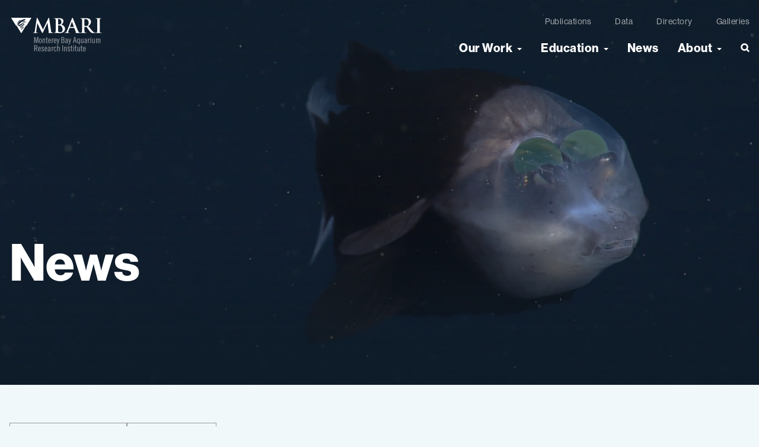

--- FILE ---
content_type: text/html; charset=UTF-8
request_url: https://www.mbari.org/news/?visc-qf-news_meta_filter_rel_expedition=104956
body_size: 38795
content:
<!doctype html>
<html lang="en-US" class="no-js">
<head>
    <meta charset="utf-8">
    <meta http-equiv="x-ua-compatible" content="ie=edge">
    <meta name="viewport" content="width=device-width, initial-scale=1, shrink-to-fit=no">
    <link rel="stylesheet" href="https://use.typekit.net/iub8lpg.css">
    <script>
        // Prevents flash of unstyle cotnent for JS manipulated elements.
		document.querySelector('html').classList.remove('no-js');
    </script>
    <meta name='robots' content='index, follow, max-image-preview:large, max-snippet:-1, max-video-preview:-1' />

	<!-- This site is optimized with the Yoast SEO plugin v26.6 - https://yoast.com/wordpress/plugins/seo/ -->
	<title>News &#8226; MBARI</title>
	<link rel="canonical" href="https://www.mbari.org/news/" />
	<meta property="og:locale" content="en_US" />
	<meta property="og:type" content="article" />
	<meta property="og:title" content="News &#8226; MBARI" />
	<meta property="og:description" content="CategoryBehind the ScenesExpedition LogNewsPress ReleaseYear20242023202220212020201920182017201620152014201320122011201020092008200720062005200420032002SubmitReset News02.27.24 Annual report showcases MBARI’s scientific discoveries and tech developments in 2023 MBARI’s 2023 Annual Report reviews highlights from our work in science, engineering, and outreach over the past year. News02.21.24 MBARI and Santa Cruz METRO team up to raise awareness about the amazing animals of the deep New bus &hellip;" />
	<meta property="og:url" content="https://www.mbari.org/news/" />
	<meta property="og:site_name" content="MBARI" />
	<meta property="article:publisher" content="https://www.facebook.com/MBARInews" />
	<meta property="article:modified_time" content="2025-12-18T17:16:39+00:00" />
	<meta property="og:image" content="https://www.mbari.org/wp-content/uploads/news-featured.jpg" />
	<meta property="og:image:width" content="1800" />
	<meta property="og:image:height" content="1000" />
	<meta property="og:image:type" content="image/jpeg" />
	<meta name="twitter:card" content="summary_large_image" />
	<meta name="twitter:site" content="@MBARI_news" />
	<meta name="twitter:label1" content="Est. reading time" />
	<meta name="twitter:data1" content="8 minutes" />
	<script type="application/ld+json" class="yoast-schema-graph">{"@context":"https://schema.org","@graph":[{"@type":"WebPage","@id":"https://www.mbari.org/news/","url":"https://www.mbari.org/news/","name":"News &#8226; MBARI","isPartOf":{"@id":"https://www.mbari.org/#website"},"primaryImageOfPage":{"@id":"https://www.mbari.org/news/#primaryimage"},"image":{"@id":"https://www.mbari.org/news/#primaryimage"},"thumbnailUrl":"https://www.mbari.org/wp-content/uploads/news-featured.jpg","datePublished":"2022-05-03T03:12:55+00:00","dateModified":"2025-12-18T17:16:39+00:00","breadcrumb":{"@id":"https://www.mbari.org/news/#breadcrumb"},"inLanguage":"en-US","potentialAction":[{"@type":"ReadAction","target":["https://www.mbari.org/news/"]}]},{"@type":"ImageObject","inLanguage":"en-US","@id":"https://www.mbari.org/news/#primaryimage","url":"https://www.mbari.org/wp-content/uploads/news-featured.jpg","contentUrl":"https://www.mbari.org/wp-content/uploads/news-featured.jpg","width":1800,"height":1000},{"@type":"BreadcrumbList","@id":"https://www.mbari.org/news/#breadcrumb","itemListElement":[{"@type":"ListItem","position":1,"name":"Home","item":"https://www.mbari.org/"},{"@type":"ListItem","position":2,"name":"News"}]},{"@type":"WebSite","@id":"https://www.mbari.org/#website","url":"https://www.mbari.org/","name":"MBARI","description":"Monterey Bay Aquarium Research Institute","publisher":{"@id":"https://www.mbari.org/#organization"},"potentialAction":[{"@type":"SearchAction","target":{"@type":"EntryPoint","urlTemplate":"https://www.mbari.org/?s={search_term_string}"},"query-input":{"@type":"PropertyValueSpecification","valueRequired":true,"valueName":"search_term_string"}}],"inLanguage":"en-US"},{"@type":"Organization","@id":"https://www.mbari.org/#organization","name":"Monterey Bay Aquarium Research Institute (MBARI)","url":"https://www.mbari.org/","logo":{"@type":"ImageObject","inLanguage":"en-US","@id":"https://www.mbari.org/#/schema/logo/image/","url":"https://www.mbari.org/wp-content/uploads/mbari-organization-logo.png","contentUrl":"https://www.mbari.org/wp-content/uploads/mbari-organization-logo.png","width":112,"height":112,"caption":"Monterey Bay Aquarium Research Institute (MBARI)"},"image":{"@id":"https://www.mbari.org/#/schema/logo/image/"},"sameAs":["https://www.facebook.com/MBARInews","https://x.com/MBARI_news","https://www.instagram.com/mbari_news/","https://www.linkedin.com/company/monterey-bay-aquarium-research-institute-mbari-/","https://www.youtube.com/user/MBARIvideo","https://en.wikipedia.org/wiki/Monterey_Bay_Aquarium_Research_Institute"]}]}</script>
	<!-- / Yoast SEO plugin. -->


<link rel='dns-prefetch' href='//www.googletagmanager.com' />
<link rel="alternate" title="oEmbed (JSON)" type="application/json+oembed" href="https://www.mbari.org/wp-json/oembed/1.0/embed?url=https%3A%2F%2Fwww.mbari.org%2Fnews%2F" />
<link rel="alternate" title="oEmbed (XML)" type="text/xml+oembed" href="https://www.mbari.org/wp-json/oembed/1.0/embed?url=https%3A%2F%2Fwww.mbari.org%2Fnews%2F&#038;format=xml" />
<style id='wp-img-auto-sizes-contain-inline-css' type='text/css'>
img:is([sizes=auto i],[sizes^="auto," i]){contain-intrinsic-size:3000px 1500px}
/*# sourceURL=wp-img-auto-sizes-contain-inline-css */
</style>
<style id='wp-emoji-styles-inline-css' type='text/css'>

	img.wp-smiley, img.emoji {
		display: inline !important;
		border: none !important;
		box-shadow: none !important;
		height: 1em !important;
		width: 1em !important;
		margin: 0 0.07em !important;
		vertical-align: -0.1em !important;
		background: none !important;
		padding: 0 !important;
	}
/*# sourceURL=wp-emoji-styles-inline-css */
</style>
<style id='safe-svg-svg-icon-style-inline-css' type='text/css'>
.safe-svg-cover{text-align:center}.safe-svg-cover .safe-svg-inside{display:inline-block;max-width:100%}.safe-svg-cover svg{fill:currentColor;height:100%;max-height:100%;max-width:100%;width:100%}

/*# sourceURL=https://www.mbari.org/wp-content/plugins/safe-svg/dist/safe-svg-block-frontend.css */
</style>
<style id='global-styles-inline-css' type='text/css'>
:root{--wp--preset--aspect-ratio--square: 1;--wp--preset--aspect-ratio--4-3: 4/3;--wp--preset--aspect-ratio--3-4: 3/4;--wp--preset--aspect-ratio--3-2: 3/2;--wp--preset--aspect-ratio--2-3: 2/3;--wp--preset--aspect-ratio--16-9: 16/9;--wp--preset--aspect-ratio--9-16: 9/16;--wp--preset--color--black: #000000;--wp--preset--color--cyan-bluish-gray: #abb8c3;--wp--preset--color--white: #ffffff;--wp--preset--color--pale-pink: #f78da7;--wp--preset--color--vivid-red: #cf2e2e;--wp--preset--color--luminous-vivid-orange: #ff6900;--wp--preset--color--luminous-vivid-amber: #fcb900;--wp--preset--color--light-green-cyan: #7bdcb5;--wp--preset--color--vivid-green-cyan: #00d084;--wp--preset--color--pale-cyan-blue: #8ed1fc;--wp--preset--color--vivid-cyan-blue: #0693e3;--wp--preset--color--vivid-purple: #9b51e0;--wp--preset--gradient--vivid-cyan-blue-to-vivid-purple: linear-gradient(135deg,rgb(6,147,227) 0%,rgb(155,81,224) 100%);--wp--preset--gradient--light-green-cyan-to-vivid-green-cyan: linear-gradient(135deg,rgb(122,220,180) 0%,rgb(0,208,130) 100%);--wp--preset--gradient--luminous-vivid-amber-to-luminous-vivid-orange: linear-gradient(135deg,rgb(252,185,0) 0%,rgb(255,105,0) 100%);--wp--preset--gradient--luminous-vivid-orange-to-vivid-red: linear-gradient(135deg,rgb(255,105,0) 0%,rgb(207,46,46) 100%);--wp--preset--gradient--very-light-gray-to-cyan-bluish-gray: linear-gradient(135deg,rgb(238,238,238) 0%,rgb(169,184,195) 100%);--wp--preset--gradient--cool-to-warm-spectrum: linear-gradient(135deg,rgb(74,234,220) 0%,rgb(151,120,209) 20%,rgb(207,42,186) 40%,rgb(238,44,130) 60%,rgb(251,105,98) 80%,rgb(254,248,76) 100%);--wp--preset--gradient--blush-light-purple: linear-gradient(135deg,rgb(255,206,236) 0%,rgb(152,150,240) 100%);--wp--preset--gradient--blush-bordeaux: linear-gradient(135deg,rgb(254,205,165) 0%,rgb(254,45,45) 50%,rgb(107,0,62) 100%);--wp--preset--gradient--luminous-dusk: linear-gradient(135deg,rgb(255,203,112) 0%,rgb(199,81,192) 50%,rgb(65,88,208) 100%);--wp--preset--gradient--pale-ocean: linear-gradient(135deg,rgb(255,245,203) 0%,rgb(182,227,212) 50%,rgb(51,167,181) 100%);--wp--preset--gradient--electric-grass: linear-gradient(135deg,rgb(202,248,128) 0%,rgb(113,206,126) 100%);--wp--preset--gradient--midnight: linear-gradient(135deg,rgb(2,3,129) 0%,rgb(40,116,252) 100%);--wp--preset--font-size--small: 13px;--wp--preset--font-size--medium: 20px;--wp--preset--font-size--large: 36px;--wp--preset--font-size--x-large: 42px;--wp--preset--spacing--20: 0.44rem;--wp--preset--spacing--30: 0.67rem;--wp--preset--spacing--40: 1rem;--wp--preset--spacing--50: 1.5rem;--wp--preset--spacing--60: 2.25rem;--wp--preset--spacing--70: 3.38rem;--wp--preset--spacing--80: 5.06rem;--wp--preset--shadow--natural: 6px 6px 9px rgba(0, 0, 0, 0.2);--wp--preset--shadow--deep: 12px 12px 50px rgba(0, 0, 0, 0.4);--wp--preset--shadow--sharp: 6px 6px 0px rgba(0, 0, 0, 0.2);--wp--preset--shadow--outlined: 6px 6px 0px -3px rgb(255, 255, 255), 6px 6px rgb(0, 0, 0);--wp--preset--shadow--crisp: 6px 6px 0px rgb(0, 0, 0);}:where(body) { margin: 0; }.wp-site-blocks > .alignleft { float: left; margin-right: 2em; }.wp-site-blocks > .alignright { float: right; margin-left: 2em; }.wp-site-blocks > .aligncenter { justify-content: center; margin-left: auto; margin-right: auto; }:where(.is-layout-flex){gap: 0.5em;}:where(.is-layout-grid){gap: 0.5em;}.is-layout-flow > .alignleft{float: left;margin-inline-start: 0;margin-inline-end: 2em;}.is-layout-flow > .alignright{float: right;margin-inline-start: 2em;margin-inline-end: 0;}.is-layout-flow > .aligncenter{margin-left: auto !important;margin-right: auto !important;}.is-layout-constrained > .alignleft{float: left;margin-inline-start: 0;margin-inline-end: 2em;}.is-layout-constrained > .alignright{float: right;margin-inline-start: 2em;margin-inline-end: 0;}.is-layout-constrained > .aligncenter{margin-left: auto !important;margin-right: auto !important;}.is-layout-constrained > :where(:not(.alignleft):not(.alignright):not(.alignfull)){margin-left: auto !important;margin-right: auto !important;}body .is-layout-flex{display: flex;}.is-layout-flex{flex-wrap: wrap;align-items: center;}.is-layout-flex > :is(*, div){margin: 0;}body .is-layout-grid{display: grid;}.is-layout-grid > :is(*, div){margin: 0;}body{padding-top: 0px;padding-right: 0px;padding-bottom: 0px;padding-left: 0px;}a:where(:not(.wp-element-button)){text-decoration: underline;}:root :where(.wp-element-button, .wp-block-button__link){background-color: #32373c;border-width: 0;color: #fff;font-family: inherit;font-size: inherit;font-style: inherit;font-weight: inherit;letter-spacing: inherit;line-height: inherit;padding-top: calc(0.667em + 2px);padding-right: calc(1.333em + 2px);padding-bottom: calc(0.667em + 2px);padding-left: calc(1.333em + 2px);text-decoration: none;text-transform: inherit;}.has-black-color{color: var(--wp--preset--color--black) !important;}.has-cyan-bluish-gray-color{color: var(--wp--preset--color--cyan-bluish-gray) !important;}.has-white-color{color: var(--wp--preset--color--white) !important;}.has-pale-pink-color{color: var(--wp--preset--color--pale-pink) !important;}.has-vivid-red-color{color: var(--wp--preset--color--vivid-red) !important;}.has-luminous-vivid-orange-color{color: var(--wp--preset--color--luminous-vivid-orange) !important;}.has-luminous-vivid-amber-color{color: var(--wp--preset--color--luminous-vivid-amber) !important;}.has-light-green-cyan-color{color: var(--wp--preset--color--light-green-cyan) !important;}.has-vivid-green-cyan-color{color: var(--wp--preset--color--vivid-green-cyan) !important;}.has-pale-cyan-blue-color{color: var(--wp--preset--color--pale-cyan-blue) !important;}.has-vivid-cyan-blue-color{color: var(--wp--preset--color--vivid-cyan-blue) !important;}.has-vivid-purple-color{color: var(--wp--preset--color--vivid-purple) !important;}.has-black-background-color{background-color: var(--wp--preset--color--black) !important;}.has-cyan-bluish-gray-background-color{background-color: var(--wp--preset--color--cyan-bluish-gray) !important;}.has-white-background-color{background-color: var(--wp--preset--color--white) !important;}.has-pale-pink-background-color{background-color: var(--wp--preset--color--pale-pink) !important;}.has-vivid-red-background-color{background-color: var(--wp--preset--color--vivid-red) !important;}.has-luminous-vivid-orange-background-color{background-color: var(--wp--preset--color--luminous-vivid-orange) !important;}.has-luminous-vivid-amber-background-color{background-color: var(--wp--preset--color--luminous-vivid-amber) !important;}.has-light-green-cyan-background-color{background-color: var(--wp--preset--color--light-green-cyan) !important;}.has-vivid-green-cyan-background-color{background-color: var(--wp--preset--color--vivid-green-cyan) !important;}.has-pale-cyan-blue-background-color{background-color: var(--wp--preset--color--pale-cyan-blue) !important;}.has-vivid-cyan-blue-background-color{background-color: var(--wp--preset--color--vivid-cyan-blue) !important;}.has-vivid-purple-background-color{background-color: var(--wp--preset--color--vivid-purple) !important;}.has-black-border-color{border-color: var(--wp--preset--color--black) !important;}.has-cyan-bluish-gray-border-color{border-color: var(--wp--preset--color--cyan-bluish-gray) !important;}.has-white-border-color{border-color: var(--wp--preset--color--white) !important;}.has-pale-pink-border-color{border-color: var(--wp--preset--color--pale-pink) !important;}.has-vivid-red-border-color{border-color: var(--wp--preset--color--vivid-red) !important;}.has-luminous-vivid-orange-border-color{border-color: var(--wp--preset--color--luminous-vivid-orange) !important;}.has-luminous-vivid-amber-border-color{border-color: var(--wp--preset--color--luminous-vivid-amber) !important;}.has-light-green-cyan-border-color{border-color: var(--wp--preset--color--light-green-cyan) !important;}.has-vivid-green-cyan-border-color{border-color: var(--wp--preset--color--vivid-green-cyan) !important;}.has-pale-cyan-blue-border-color{border-color: var(--wp--preset--color--pale-cyan-blue) !important;}.has-vivid-cyan-blue-border-color{border-color: var(--wp--preset--color--vivid-cyan-blue) !important;}.has-vivid-purple-border-color{border-color: var(--wp--preset--color--vivid-purple) !important;}.has-vivid-cyan-blue-to-vivid-purple-gradient-background{background: var(--wp--preset--gradient--vivid-cyan-blue-to-vivid-purple) !important;}.has-light-green-cyan-to-vivid-green-cyan-gradient-background{background: var(--wp--preset--gradient--light-green-cyan-to-vivid-green-cyan) !important;}.has-luminous-vivid-amber-to-luminous-vivid-orange-gradient-background{background: var(--wp--preset--gradient--luminous-vivid-amber-to-luminous-vivid-orange) !important;}.has-luminous-vivid-orange-to-vivid-red-gradient-background{background: var(--wp--preset--gradient--luminous-vivid-orange-to-vivid-red) !important;}.has-very-light-gray-to-cyan-bluish-gray-gradient-background{background: var(--wp--preset--gradient--very-light-gray-to-cyan-bluish-gray) !important;}.has-cool-to-warm-spectrum-gradient-background{background: var(--wp--preset--gradient--cool-to-warm-spectrum) !important;}.has-blush-light-purple-gradient-background{background: var(--wp--preset--gradient--blush-light-purple) !important;}.has-blush-bordeaux-gradient-background{background: var(--wp--preset--gradient--blush-bordeaux) !important;}.has-luminous-dusk-gradient-background{background: var(--wp--preset--gradient--luminous-dusk) !important;}.has-pale-ocean-gradient-background{background: var(--wp--preset--gradient--pale-ocean) !important;}.has-electric-grass-gradient-background{background: var(--wp--preset--gradient--electric-grass) !important;}.has-midnight-gradient-background{background: var(--wp--preset--gradient--midnight) !important;}.has-small-font-size{font-size: var(--wp--preset--font-size--small) !important;}.has-medium-font-size{font-size: var(--wp--preset--font-size--medium) !important;}.has-large-font-size{font-size: var(--wp--preset--font-size--large) !important;}.has-x-large-font-size{font-size: var(--wp--preset--font-size--x-large) !important;}
:where(.wp-block-post-template.is-layout-flex){gap: 1.25em;}:where(.wp-block-post-template.is-layout-grid){gap: 1.25em;}
:where(.wp-block-term-template.is-layout-flex){gap: 1.25em;}:where(.wp-block-term-template.is-layout-grid){gap: 1.25em;}
:where(.wp-block-columns.is-layout-flex){gap: 2em;}:where(.wp-block-columns.is-layout-grid){gap: 2em;}
:root :where(.wp-block-pullquote){font-size: 1.5em;line-height: 1.6;}
/*# sourceURL=global-styles-inline-css */
</style>
<link rel='stylesheet' id='vc_extend-css' href='https://www.mbari.org/wp-content/plugins/vc-visceral-addons/assets/vc_extend.css?ver=6.9' type='text/css' media='all' />
<link rel='stylesheet' id='searchwp-forms-css' href='https://www.mbari.org/wp-content/plugins/searchwp/assets/css/frontend/search-forms.min.css?ver=4.5.6' type='text/css' media='all' />
<link rel='stylesheet' id='elementor-icons-css' href='https://www.mbari.org/wp-content/plugins/elementor/assets/lib/eicons/css/elementor-icons.min.css?ver=5.44.0' type='text/css' media='all' />
<link rel='stylesheet' id='elementor-frontend-css' href='https://www.mbari.org/wp-content/plugins/elementor/assets/css/frontend.min.css?ver=3.33.6' type='text/css' media='all' />
<link rel='stylesheet' id='elementor-post-82940-css' href='https://www.mbari.org/wp-content/uploads/elementor/css/post-82940.css?ver=1767541442' type='text/css' media='all' />
<link rel='stylesheet' id='wpdt-elementor-widget-font-css' href='https://www.mbari.org/wp-content/plugins/wpdatatables/integrations/starter/page-builders/elementor/css/style.css?ver=7.3.3' type='text/css' media='all' />
<link rel='stylesheet' id='elementor-post-82838-css' href='https://www.mbari.org/wp-content/uploads/elementor/css/post-82838.css?ver=1767541473' type='text/css' media='all' />
<link rel='stylesheet' id='sage/main.css-css' href='https://www.mbari.org/wp-content/themes/mbari/dist/styles/main.css' type='text/css' media='all' />
<link rel='stylesheet' id='elementor-gf-local-roboto-css' href='https://www.mbari.org/wp-content/uploads/elementor/google-fonts/css/roboto.css?ver=1743447137' type='text/css' media='all' />
<link rel='stylesheet' id='elementor-gf-local-robotoslab-css' href='https://www.mbari.org/wp-content/uploads/elementor/google-fonts/css/robotoslab.css?ver=1743447139' type='text/css' media='all' />
<script type="text/javascript" src="https://www.mbari.org/wp-includes/js/jquery/jquery.min.js?ver=3.7.1" id="jquery-core-js"></script>
<script type="text/javascript" src="https://www.mbari.org/wp-includes/js/jquery/jquery-migrate.min.js?ver=3.4.1" id="jquery-migrate-js"></script>
<script type="text/javascript" src="https://www.mbari.org/wp-content/plugins/vc-visceral-addons/assets/vc_extend.js?ver=6.9" id="vc_extend_js-js"></script>
<script type="text/javascript" src="https://www.mbari.org/wp-content/plugins/vc-visceral-addons/assets/waypoints.js?ver=6.9" id="waypoints-js"></script>
<script type="text/javascript" src="https://www.mbari.org/wp-content/plugins/vc-visceral-addons/assets/counterup.js?ver=6.9" id="counterup-js"></script>
<link rel="https://api.w.org/" href="https://www.mbari.org/wp-json/" /><link rel="alternate" title="JSON" type="application/json" href="https://www.mbari.org/wp-json/wp/v2/pages/82838" /><link rel="EditURI" type="application/rsd+xml" title="RSD" href="https://www.mbari.org/xmlrpc.php?rsd" />
<meta name="generator" content="WordPress 6.9" />
<link rel='shortlink' href='https://www.mbari.org/?p=82838' />
<meta name="generator" content="Site Kit by Google 1.168.0" /><!-- Stream WordPress user activity plugin v4.1.1 -->
<meta name="generator" content="Elementor 3.33.6; features: additional_custom_breakpoints; settings: css_print_method-external, google_font-enabled, font_display-auto">
			<style>
				.e-con.e-parent:nth-of-type(n+4):not(.e-lazyloaded):not(.e-no-lazyload),
				.e-con.e-parent:nth-of-type(n+4):not(.e-lazyloaded):not(.e-no-lazyload) * {
					background-image: none !important;
				}
				@media screen and (max-height: 1024px) {
					.e-con.e-parent:nth-of-type(n+3):not(.e-lazyloaded):not(.e-no-lazyload),
					.e-con.e-parent:nth-of-type(n+3):not(.e-lazyloaded):not(.e-no-lazyload) * {
						background-image: none !important;
					}
				}
				@media screen and (max-height: 640px) {
					.e-con.e-parent:nth-of-type(n+2):not(.e-lazyloaded):not(.e-no-lazyload),
					.e-con.e-parent:nth-of-type(n+2):not(.e-lazyloaded):not(.e-no-lazyload) * {
						background-image: none !important;
					}
				}
			</style>
			
<!-- Google Tag Manager snippet added by Site Kit -->
<script type="text/javascript">
/* <![CDATA[ */

			( function( w, d, s, l, i ) {
				w[l] = w[l] || [];
				w[l].push( {'gtm.start': new Date().getTime(), event: 'gtm.js'} );
				var f = d.getElementsByTagName( s )[0],
					j = d.createElement( s ), dl = l != 'dataLayer' ? '&l=' + l : '';
				j.async = true;
				j.src = 'https://www.googletagmanager.com/gtm.js?id=' + i + dl;
				f.parentNode.insertBefore( j, f );
			} )( window, document, 'script', 'dataLayer', 'GTM-PTB9KNX' );
			
/* ]]> */
</script>

<!-- End Google Tag Manager snippet added by Site Kit -->
<link rel="icon" href="https://www.mbari.org/wp-content/uploads/2022/06/cropped-mbari-favicon-3-32x32.png" sizes="32x32" />
<link rel="icon" href="https://www.mbari.org/wp-content/uploads/2022/06/cropped-mbari-favicon-3-192x192.png" sizes="192x192" />
<link rel="apple-touch-icon" href="https://www.mbari.org/wp-content/uploads/2022/06/cropped-mbari-favicon-3-180x180.png" />
<meta name="msapplication-TileImage" content="https://www.mbari.org/wp-content/uploads/2022/06/cropped-mbari-favicon-3-270x270.png" />
</head>
<body class="wp-singular page-template-default page page-id-82838 wp-theme-mbariresources news app-data index-data singular-data page-data page-82838-data page-news-data elementor-default elementor-kit-82940 elementor-page elementor-page-82838" role="document">
    <div class="pre-loader" id="pre-loader"></div>
    <a id="skip-to-content" href="#main-content" class="no-print"
        aria-label="Skip to content">Skip to content</a>
        <header class="site-header   ">
    <div class="site-header__inner container">
        <a class="site-header__brand" href="https://www.mbari.org/"><span
                class="screen-reader-text">MBARI</span>
            <svg width="157" height="59" viewBox="0 0 157 59" fill="none" xmlns="http://www.w3.org/2000/svg">
    <path fill-rule="evenodd" clip-rule="evenodd" d="M48.27 34V44.43H47.05V35.72L45.1 44.36L45.08 44.44H44.2L44.18 44.36L42.22 35.72V44.44H41V34H42.94L42.96 34.08L44.65 41.45L46.31 34.08L46.33 34H48.27ZM45.12 39.82L44.68 41.78H44.69V41.82L45.12 39.82ZM42.12 35.06L42.1 34.97L42.12 37.71V35.06ZM46.551 37.461L47.1 35.04V34.95L46.551 37.461ZM68.8498 42.14H68.7598L68.7398 42.22C68.6298 42.82 68.3398 43.53 67.5998 43.53C66.8098 43.53 66.3198 43.15 66.3198 41.23V40.92H69.7898V40.34C69.7898 38.01 68.9498 36.72 67.4398 36.72C65.8098 36.72 65.0898 37.93 65.0898 40.65C65.0898 43.37 65.8198 44.58 67.4398 44.58C68.0498 44.58 68.6298 44.35 69.0798 43.94C69.5298 43.53 69.8098 42.97 69.8698 42.36V42.26H69.7798L68.8398 42.13L68.8498 42.14ZM66.3298 39.87C66.3698 38.01 66.9498 37.77 67.4598 37.77C68.2498 37.77 68.5498 38.32 68.5898 39.87H66.3298ZM72.2903 36.87V37.61C72.8503 36.88 73.3303 36.75 74.1103 36.75H74.2103V37.89H74.1103C73.4003 37.89 72.8603 38.1 72.3203 39.12V44.44H71.1003V44.34L71.0703 36.97V36.87H72.2903ZM72.3443 37.723C72.3636 37.6954 72.3826 37.6683 72.4003 37.64C72.3823 37.6653 72.3629 37.6906 72.3432 37.7163L72.3431 37.7164C72.3082 37.7619 72.2722 37.8089 72.2403 37.86V37.89C72.2726 37.8254 72.3091 37.7733 72.3443 37.723ZM72.2903 51.0399V51.7799C72.8503 51.0499 73.3303 50.9199 74.1103 50.9199H74.2103V52.0599H74.1103C73.4003 52.0599 72.8603 52.2699 72.3203 53.2899V58.6099H71.1003V58.5099L71.0703 51.1399V51.0399H72.2903ZM72.341 51.8903C72.3615 51.8598 72.3816 51.8299 72.4003 51.7999C72.3822 51.8252 72.3629 51.8505 72.3431 51.8763C72.3082 51.9218 72.2722 51.9688 72.2403 52.0199V52.0499C72.2716 51.9936 72.3068 51.9412 72.341 51.8903ZM78.1396 56.0899H78.0496V56.1799C77.8696 57.4599 77.5096 57.7099 76.9496 57.7099C76.1796 57.7099 75.8196 57.2799 75.8196 54.8299C75.8196 52.3799 76.1896 51.9499 76.9496 51.9499C77.3496 51.9499 77.8996 52.0899 78.0096 53.3299V53.4199H79.2196L79.1996 53.3099C78.9796 51.6899 78.2396 50.8999 76.9496 50.8999C75.3196 50.8999 74.5996 52.1099 74.5996 54.8299C74.5996 57.5499 75.3296 58.7599 76.9496 58.7599C78.2296 58.7599 79.0396 57.8499 79.2296 56.2099V56.0999H78.1396V56.0899ZM69.2098 53.0999V57.2199L69.2198 57.2399C69.1898 57.6599 69.2498 58.0999 69.3998 58.4999L69.4498 58.6399H68.1598L68.1398 58.5599L68.0498 58.1099C67.6398 58.4799 67.1098 58.7199 66.5498 58.7899H66.4198C66.1898 58.7899 65.9698 58.7499 65.7598 58.6699C65.5098 58.5699 65.2798 58.4299 65.0898 58.2399C64.8898 58.0499 64.7498 57.8199 64.6498 57.5699C64.5598 57.3199 64.5098 57.0499 64.5298 56.7899C64.5298 55.0699 66.3098 54.0399 67.9998 53.6499V53.2099C67.9998 52.4599 67.6298 51.9899 67.0398 51.9899C66.3398 51.9899 65.9698 52.6899 65.8598 53.3499L65.8398 53.4499L65.7398 53.4299L64.7998 53.2599L64.6998 53.2399L64.7198 53.1399C64.9598 51.7399 65.8098 50.8999 66.9998 50.8999C68.3598 50.8999 69.2098 51.7399 69.2098 53.0999ZM66.6798 57.7099C66.9398 57.6799 67.1898 57.5999 67.4198 57.4799C67.6498 57.3599 67.8398 57.1999 67.9898 57.0099V54.6899C67.2198 54.9399 65.7398 55.5599 65.7398 56.6799C65.7398 57.3699 66.0398 57.7099 66.6798 57.7099ZM67.9251 58.0359L67.9046 58.0555L67.8885 58.0712L67.8798 58.0799C67.9398 58.0299 67.9998 57.9799 68.0498 57.9299V57.8999C68.0124 57.9522 67.9694 57.9934 67.9251 58.0359ZM51.5295 56.3199H51.4395L51.4195 56.3999C51.3095 56.9999 51.0195 57.7099 50.2795 57.7099C49.4895 57.7099 48.9995 57.3299 48.9995 55.4099V55.0999H52.4695V54.5199C52.4695 52.1899 51.6295 50.8999 50.1195 50.8999C48.4895 50.8999 47.7695 52.1099 47.7695 54.8299C47.7695 57.5499 48.4995 58.7599 50.1195 58.7599C50.7295 58.7599 51.3095 58.5299 51.7595 58.1199C52.2095 57.7099 52.4895 57.1499 52.5495 56.5399V56.4399H52.4595L51.5095 56.3099L51.5295 56.3199ZM49.0095 54.0499C49.0495 52.1899 49.6295 51.9499 50.1395 51.9499C50.9295 51.9499 51.2295 52.4999 51.2695 54.0499H49.0095ZM46.2204 52.5199C45.9304 52.9599 45.5004 53.3099 45.0104 53.4999H45.0004L46.7004 58.4799L46.7504 58.6099H45.3804L45.3604 58.5399L43.7404 53.7599L42.4604 53.8099V58.6099H41.1504V48.1799H43.7204C45.5204 48.1799 46.6304 49.2299 46.6304 50.9199C46.6704 51.4799 46.5304 52.0499 46.2204 52.5199ZM43.3104 49.3099H42.4604V52.6499H43.3104C44.7304 52.6499 45.3104 52.1699 45.3104 50.9799C45.3104 49.7899 44.7304 49.3099 43.3104 49.3099ZM78.3098 42.14H78.2198L78.1998 42.22C78.0898 42.82 77.7998 43.53 77.0598 43.53C76.2698 43.53 75.7798 43.15 75.7798 41.23V40.92H79.2498V40.34C79.2498 38.01 78.4098 36.72 76.8998 36.72C75.2698 36.72 74.5498 37.93 74.5498 40.65C74.5498 43.37 75.2798 44.58 76.8998 44.58C77.5098 44.58 78.0898 44.35 78.5398 43.94C78.9898 43.53 79.2698 42.97 79.3298 42.36V42.26H79.2398L78.2898 42.13L78.3098 42.14ZM75.7898 39.87C75.8298 38.01 76.4098 37.77 76.9198 37.77C77.7098 37.77 78.0098 38.32 78.0498 39.87H75.7898ZM63 34.3999V36.8699H64.36V37.9199H63V42.9999C62.99 43.0799 63 43.1699 63.03 43.2499C63.05 43.3299 63.1 43.3999 63.16 43.4599C63.22 43.5199 63.29 43.5599 63.37 43.5899C63.43 43.6099 63.49 43.6199 63.56 43.6199H63.62C63.83 43.5999 64.03 43.5499 64.22 43.4799L64.36 43.4299V44.4099L64.29 44.4299C63.99 44.5299 63.67 44.5799 63.35 44.5799H63.32C62.3 44.5799 61.8 44.0299 61.8 42.8899V37.9199H60.81V37.8199L60.79 36.9699V36.8699H61.78V34.3999H63ZM101.39 44.3001C101.25 45.0001 100.89 45.8101 99.9604 45.8101H99.5504V46.8401H100.17C101.38 46.8401 102.17 45.9801 102.59 44.2001L104.28 36.9801L104.31 36.8601H103.05L103.03 36.9401L101.97 42.2101L100.67 36.9401L100.65 36.8601H100.57L99.5304 36.8801H99.4004L99.4304 37.0101L101.38 44.3001H101.39ZM102.02 42.5901V42.5501L102.3 41.1301L102.02 42.5901ZM103.89 38.2101L104.17 36.9601H104.18L103.89 38.2101ZM59.8402 38.76V44.44L59.8502 44.45H58.6502V38.9C58.6502 37.91 58.2902 37.78 57.9402 37.78C57.4302 37.78 57.0702 38.09 56.6202 38.62V44.44H55.4102V36.87H56.5502V37.53C56.9702 37.12 57.5202 36.84 58.1002 36.73H58.1202C59.2602 36.73 59.8402 37.41 59.8402 38.76ZM56.6471 37.5842C56.5929 37.641 56.5417 37.7007 56.5002 37.77V37.73C56.5481 37.6752 56.596 37.6299 56.6471 37.5842ZM62.5598 56.3199H62.4698L62.4498 56.3999C62.3398 56.9999 62.0498 57.7099 61.3098 57.7099C60.5198 57.7099 60.0298 57.3299 60.0298 55.4099V55.0999H63.4998V54.5199C63.4998 52.1899 62.6598 50.8999 61.1498 50.8999C59.5198 50.8999 58.7998 52.1099 58.7998 54.8299C58.7998 57.5499 59.5298 58.7599 61.1498 58.7599C61.7598 58.7599 62.3398 58.5299 62.7898 58.1199C63.2398 57.7099 63.5198 57.1499 63.5798 56.5399V56.4399H63.4898L62.5398 56.3099L62.5598 56.3199ZM60.0398 54.0499C60.0798 52.1899 60.6598 51.9499 61.1698 51.9499C61.9598 51.9499 62.2598 52.4999 62.2998 54.0499H60.0398ZM49.3701 40.66C49.3701 37.94 50.0901 36.73 51.7201 36.73C53.3401 36.73 54.0701 37.94 54.0701 40.66C54.0701 43.38 53.3401 44.59 51.7201 44.59C50.1001 44.59 49.3701 43.38 49.3701 40.66ZM51.7201 43.54C52.4801 43.54 52.8501 43.11 52.8501 40.66C52.8501 38.21 52.4801 37.78 51.7201 37.78C50.9601 37.78 50.5901 38.21 50.5901 40.66C50.5901 43.11 50.9601 43.54 51.7201 43.54ZM56.0598 54.1201C55.3798 53.7001 54.7898 53.3301 54.7898 52.7101C54.7898 52.6001 54.7898 52.5101 54.8298 52.4101C54.8698 52.3101 54.9198 52.2301 54.9798 52.1601C55.0498 52.0901 55.1298 52.0301 55.2198 51.9901C55.3098 51.9501 55.4098 51.9301 55.5098 51.9301C56.2298 51.9301 56.4998 52.3701 56.6898 53.0201L56.7198 53.1201L56.8198 53.0901L57.6498 52.8301L57.7398 52.8001L57.7198 52.7101C57.4598 51.5101 56.7098 50.8701 55.5698 50.8701H55.5098C55.2798 50.8701 55.0498 50.9101 54.8298 50.9901C54.5898 51.0801 54.3698 51.2201 54.1898 51.3901C53.9998 51.5701 53.8598 51.7701 53.7498 52.0101C53.6498 52.2401 53.5898 52.4901 53.5798 52.7501C53.5798 53.9601 54.5098 54.5401 55.3298 55.0501L55.333 55.0521C56.0319 55.4914 56.6998 55.9113 56.6998 56.6501C56.6998 56.9101 56.5998 57.1601 56.4198 57.3501C56.2398 57.5401 55.9898 57.6501 55.7298 57.6701C55.1598 57.6701 54.7498 57.2701 54.4798 56.4301L54.4498 56.3401L54.3598 56.3601L53.4098 56.5601L53.2998 56.5801L53.3298 56.6801C53.7398 58.0601 54.5198 58.7101 55.7898 58.7101H55.8298C56.0998 58.7101 56.3598 58.6601 56.6098 58.5601C56.8698 58.4501 57.1098 58.3001 57.3098 58.0901C57.5098 57.8901 57.6598 57.6501 57.7698 57.3901C57.8698 57.1301 57.9198 56.8501 57.9098 56.5701C57.9098 55.2595 56.9437 54.6488 56.0784 54.1019L56.0598 54.0901V54.1201ZM112.45 48.5701V51.0401V51.0501H113.81V52.1001H112.45V57.1701C112.44 57.2501 112.45 57.3401 112.48 57.4201C112.5 57.5001 112.55 57.5701 112.61 57.6301C112.67 57.6901 112.74 57.7301 112.82 57.7601C112.88 57.7801 112.94 57.7901 113.01 57.7901H113.07C113.28 57.7701 113.48 57.7201 113.67 57.6501L113.81 57.6001V58.5801L113.74 58.6001C113.44 58.7001 113.12 58.7501 112.8 58.7501H112.77C111.75 58.7501 111.25 58.2001 111.25 57.0601V52.0901H110.26V51.9901L110.24 51.1401V51.0401H111.23V48.5701H112.45ZM125.34 44.4401V44.3401L125.37 36.9701V36.8701H124.15V42.6901C123.7 43.2201 123.34 43.5301 122.83 43.5301C122.48 43.5301 122.12 43.4001 122.12 42.4101V36.8701H120.9V42.5701C120.9 43.9201 121.48 44.6001 122.62 44.6001C123.22 44.4901 123.77 44.2101 124.19 43.8001V44.4401H125.33H125.34ZM124.03 43.8101C124.11 43.7301 124.19 43.6501 124.25 43.5501V43.6001C124.18 43.6801 124.11 43.7501 124.03 43.8101ZM128.44 56.3199H128.52L129.47 56.4499H129.56V56.5499C129.5 57.1599 129.22 57.7199 128.76 58.1299C128.31 58.5399 127.72 58.7599 127.1 58.7599C125.48 58.7599 124.75 57.5499 124.75 54.8299C124.75 52.1099 125.47 50.8999 127.1 50.8999C128.61 50.8999 129.45 52.1899 129.45 54.5199V55.0999H126.01V55.4099C126.01 57.3299 126.5 57.7099 127.29 57.7099C128.02 57.7099 128.31 56.9999 128.42 56.3999L128.44 56.3199ZM127.14 51.9499C126.63 51.9499 126.05 52.1899 126.01 54.0499H128.27C128.23 52.4999 127.93 51.9499 127.14 51.9499ZM131.54 43.04V38.92C131.54 37.56 130.69 36.72 129.33 36.72C128.14 36.72 127.29 37.56 127.05 38.96L127.03 39.06L127.13 39.08L128.09 39.25L128.19 39.27L128.21 39.17C128.32 38.51 128.69 37.81 129.39 37.81C129.98 37.81 130.35 38.28 130.35 39.03V39.47C128.66 39.86 126.88 40.89 126.88 42.61C126.86 42.87 126.9 43.13 127 43.39C127.1 43.64 127.24 43.86 127.43 44.05C127.62 44.24 127.84 44.38 128.09 44.48C128.31 44.56 128.53 44.6 128.76 44.6H128.87C129.43 44.53 129.96 44.29 130.38 43.92L130.47 44.37L130.49 44.45H131.78L131.73 44.31C131.58 43.91 131.52 43.47 131.55 43.05L131.54 43.04ZM129.75 43.3C129.52 43.43 129.27 43.5 129.01 43.53C128.37 43.53 128.07 43.19 128.07 42.5C128.07 41.38 129.55 40.76 130.32 40.51V42.83C130.17 43.02 129.98 43.18 129.75 43.3ZM130.22 43.91C130.235 43.8948 130.25 43.8803 130.265 43.8659C130.31 43.8234 130.353 43.7823 130.39 43.73V43.76C130.353 43.8041 130.311 43.8374 130.267 43.8719L130.267 43.8719L130.242 43.8919L130.22 43.91ZM122.7 48.5701V51.0401V51.0501H124.04V52.1001H122.68V57.1701C122.67 57.2501 122.68 57.3401 122.71 57.4201C122.73 57.5001 122.78 57.5701 122.84 57.6301C122.9 57.6901 122.97 57.7301 123.05 57.7601C123.11 57.7801 123.17 57.7901 123.24 57.7901H123.3C123.51 57.7701 123.71 57.7201 123.9 57.6501L124.04 57.6001V58.5801L123.97 58.6001C123.67 58.7001 123.35 58.7501 123.03 58.7501H123C121.98 58.7501 121.48 58.2001 121.48 57.0601V52.0901H120.49V51.9901L120.47 51.1401V51.0401H121.48V48.5701H122.7ZM118.44 51.04H118.43H118.34V56.86C117.89 57.39 117.53 57.7 117.02 57.7C116.67 57.7 116.31 57.57 116.31 56.58V51.04H115.09V56.74C115.09 58.09 115.67 58.77 116.81 58.77C117.41 58.66 117.96 58.38 118.38 57.97V58.61H119.52V58.51L119.55 51.14V51.04H118.44ZM118.21 57.98C118.29 57.9 118.37 57.82 118.43 57.72V57.77C118.36 57.85 118.29 57.92 118.21 57.98ZM117.74 44.04C117.4 44.36 116.96 44.54 116.48 44.58C115.64 44.58 114.25 44.07 114.25 40.65C114.25 37.4 115.47 36.72 116.48 36.72C116.8 36.72 117.11 36.8 117.39 36.96C117.59 37.08 117.77 37.22 117.91 37.4V36.87H118.96V46.84H117.74V44.04ZM115.48 40.65C115.48 43.18 116.11 43.53 116.73 43.53L116.74 43.52C117.14 43.46 117.5 43.25 117.75 42.93V38.4C117.64 38.24 117.5 38.1 117.33 37.99C117.15 37.88 116.96 37.8 116.77 37.77C116.17 37.77 115.48 38.12 115.48 40.65ZM117.683 43.9507C117.669 43.9668 117.654 43.9831 117.64 44C117.7 43.95 117.76 43.9 117.81 43.84V43.79C117.772 43.8506 117.728 43.8997 117.683 43.9504L117.683 43.9507ZM152.79 36.73C152.44 36.76 152.1 36.86 151.79 37.03C151.53 37.17 151.3 37.36 151.11 37.58C151 37.35 150.84 37.16 150.63 37.01C150.38 36.83 150.08 36.73 149.76 36.73C149.4 36.76 149.06 36.86 148.75 37.03C148.52 37.16 148.32 37.31 148.14 37.5V36.87H147V44.44H148.21V38.48C148.33 38.29 148.5 38.12 148.69 38C148.89 37.88 149.12 37.8 149.36 37.78C149.8 37.78 150.06 37.93 150.06 38.67V44.44H151.28V38.48C151.42 38.29 151.59 38.13 151.79 38.01C152 37.89 152.24 37.81 152.48 37.78C152.91 37.78 153.13 37.92 153.13 38.67V44.44H154.37V38.53C154.37 37.4037 153.784 36.7344 152.79 36.73ZM152.79 36.73L152.78 36.73H152.79L152.79 36.73ZM151.12 37.76C151.12 37.76 151.12 37.75 151.11 37.74C151.14 37.7 151.18 37.66 151.22 37.62C151.207 37.6412 151.191 37.6607 151.175 37.6799C151.153 37.7058 151.132 37.7312 151.12 37.76ZM148.22 37.58C148.206 37.6007 148.19 37.6215 148.173 37.6427C148.142 37.6827 148.11 37.7242 148.09 37.77V37.72C148.13 37.67 148.18 37.62 148.22 37.58ZM143.92 36.8701H143.93H145.04V36.9701L145.01 44.3401V44.4401H143.87V43.8001C143.45 44.2101 142.9 44.4901 142.3 44.6001C141.16 44.6001 140.58 43.9201 140.58 42.5701V36.8701H141.8V42.4101C141.8 43.4001 142.16 43.5301 142.51 43.5301C143.02 43.5301 143.38 43.2201 143.83 42.6901V36.8701H143.92ZM143.92 43.5501C143.86 43.6401 143.78 43.7301 143.7 43.8101V43.8201C143.78 43.7501 143.85 43.6801 143.92 43.6001V43.5501ZM82.7703 44.2001L84.4603 36.9801L84.4903 36.8601H83.2303L83.2103 36.9401L82.1503 42.2101L80.8503 36.9401L80.8303 36.8601H80.7503L79.7003 36.8801H79.5703L79.6003 37.0101L81.5503 44.3001C81.4103 45.0001 81.0503 45.8101 80.1203 45.8101H79.7103V46.8401H80.3303C81.5403 46.8401 82.3303 45.9801 82.7503 44.2001H82.7703ZM82.2003 42.5901V42.5501L82.4803 41.1101L82.2003 42.5901ZM84.0503 38.2801L84.3503 36.9601H84.3603L84.0503 38.2801ZM137.46 34H137.56H138.59H138.69V34.1V35.29V35.39H138.59H137.57H137.47V35.29L137.46 34.1V34ZM134.61 37.61V36.87H133.39V36.97L133.42 44.34V44.44H134.64V39.12C135.18 38.1 135.72 37.89 136.43 37.89H136.53V36.75H136.43C135.65 36.75 135.17 36.88 134.61 37.61ZM134.72 37.64C134.702 37.6683 134.683 37.6954 134.664 37.723C134.628 37.7733 134.592 37.8254 134.56 37.89V37.86C134.591 37.8091 134.627 37.7622 134.662 37.7169L134.662 37.7167L134.662 37.7165L134.662 37.7164L134.663 37.7162C134.682 37.6905 134.702 37.6652 134.72 37.64ZM137.46 36.8601H137.56H138.59H138.69V36.9601V44.3301V44.4301H138.59H137.57H137.47V44.3301L137.46 36.9601V36.8601ZM112.34 44.36L112.36 44.44H113.67L113.64 44.32L111.39 34.08L111.37 34H109.68L109.66 34.08L107.4 44.32L107.37 44.44H108.68L108.7 44.36L109.29 41.41H111.73L112.32 44.36H112.34ZM111.53 40.27H109.5L110.51 35.3L111.53 40.27ZM111.64 40.32L111.45 39.39L111.65 40.32H111.64ZM107.88 42.62L107.51 44.34H107.5L107.88 42.62ZM94.9402 50.9099H94.9602C96.1002 50.9099 96.6802 51.5899 96.6802 52.9399V58.6299H95.4902V53.0799C95.4902 52.0899 95.1302 51.9599 94.7802 51.9599C94.2702 51.9599 93.9102 52.2699 93.4602 52.7999V58.6199H92.2402V51.0499H93.3902V51.7099C93.8102 51.2999 94.3602 51.0199 94.9402 50.9099ZM93.3402 51.9499C93.4002 51.8599 93.4802 51.7699 93.5602 51.6899V51.6799C93.4802 51.7499 93.4102 51.8199 93.3402 51.8999V51.9499ZM92.4 38.09C92.1615 38.4476 91.8146 38.7263 91.4179 38.8966C92.4465 39.2805 93.01 40.1875 93.01 41.49C93.01 43.47 91.91 44.43 89.63 44.43H87.46V34H90.28C91.83 34 92.79 35 92.79 36.61C92.84 37.13 92.7 37.66 92.4 38.09ZM91.71 41.51C91.71 42.73 91.09 43.3 89.77 43.3H88.76V39.54H89.77C91.09 39.54 91.71 40.17 91.71 41.51ZM88.77 38.4V35.12H89.78C91.05 35.12 91.49 35.51 91.49 36.61C91.49 37.91 90.89 38.4 89.29 38.4H88.77ZM91.15 38.94H91.17C91.1789 38.9422 91.1879 38.9446 91.1969 38.9471C91.1815 38.9442 91.1659 38.9418 91.15 38.94ZM81.8196 51.6799C82.2296 51.2699 82.7496 50.9999 83.3396 50.8999V50.8899C84.4796 50.8899 85.0596 51.5699 85.0596 52.9199V58.6099H83.8396V53.0699C83.8396 52.0799 83.4796 51.9499 83.1296 51.9499C82.6196 51.9499 82.2596 52.2599 81.8096 52.7899V58.6099H80.5996V48.1699H81.8196V51.6799ZM81.9709 51.6899L81.9796 51.6799C81.9623 51.6972 81.9444 51.7145 81.9263 51.732L81.9262 51.7321C81.8712 51.7852 81.8147 51.8397 81.7696 51.8999V51.9499C81.8271 51.8541 81.903 51.7674 81.9708 51.6899L81.9709 51.6899ZM89.1996 48.1799H89.0996V48.2799V58.5099V58.6099H89.1996H90.3096H90.4096V58.5099V48.2799V48.1799H90.3096H89.1996ZM98.67 44.3L98.72 44.44L98.73 44.45H97.44L97.42 44.37L97.33 43.92C96.91 44.29 96.39 44.52 95.83 44.59H95.7C95.47 44.59 95.25 44.55 95.04 44.47C94.79 44.37 94.56 44.23 94.37 44.04C94.17 43.85 94.03 43.62 93.93 43.37C93.84 43.12 93.79 42.85 93.81 42.59C93.81 40.87 95.59 39.84 97.28 39.45V39.01C97.28 38.26 96.91 37.79 96.32 37.79C95.62 37.79 95.25 38.49 95.14 39.15L95.12 39.25L95.02 39.23L94.08 39.08L93.98 39.06L94 38.96C94.24 37.56 95.09 36.72 96.28 36.72C97.64 36.72 98.49 37.56 98.49 38.92V43.04C98.46 43.46 98.52 43.9 98.67 44.3ZM95.96 43.53C96.22 43.5 96.47 43.42 96.7 43.3C96.93 43.18 97.12 43.02 97.27 42.83V40.51C96.5 40.76 95.02 41.38 95.02 42.5C95.02 43.19 95.32 43.53 95.96 43.53ZM94.11 38.9C94.11 38.9 94.1 38.95 94.09 38.98C94.09 38.98 94.1 38.93 94.11 38.9ZM97.2054 43.8559L97.1814 43.879L97.1601 43.8999C97.2201 43.8499 97.2801 43.7999 97.33 43.75V43.72C97.2927 43.7723 97.2497 43.8134 97.2054 43.8559ZM100.77 54.1201C100.09 53.7001 99.4998 53.3301 99.4998 52.7101C99.4998 52.6001 99.4998 52.5101 99.5398 52.4101C99.5698 52.3201 99.6298 52.2301 99.6898 52.1601C99.7598 52.0901 99.8398 52.0301 99.9298 51.9901C100.02 51.9501 100.12 51.9301 100.22 51.9301C100.94 51.9301 101.21 52.3701 101.4 53.0201L101.43 53.1201L101.53 53.0901L102.36 52.8301L102.45 52.8001L102.43 52.7101C102.17 51.5101 101.42 50.8701 100.28 50.8701H100.21C99.9798 50.8701 99.7498 50.9101 99.5298 50.9901C99.2898 51.0801 99.0698 51.2201 98.8898 51.3901C98.6998 51.5701 98.5598 51.7701 98.4498 52.0101C98.3498 52.2401 98.2898 52.4901 98.2898 52.7501C98.2898 53.9546 99.2113 54.5348 100.019 55.0432L100.03 55.0501C100.74 55.4901 101.4 55.9101 101.4 56.6501C101.4 56.9101 101.3 57.1601 101.12 57.3501C100.94 57.5401 100.69 57.6501 100.43 57.6701C99.8698 57.6701 99.4598 57.2701 99.1898 56.4301L99.1598 56.3401L99.0698 56.3601L98.1198 56.5601L98.0098 56.5801L98.0398 56.6801C98.4598 58.0801 99.2198 58.7101 100.5 58.7101H100.54C100.81 58.7101 101.07 58.6601 101.32 58.5601C101.58 58.4501 101.82 58.3001 102.02 58.0901C102.22 57.8901 102.37 57.6501 102.47 57.3901C102.57 57.1301 102.62 56.8501 102.61 56.5601C102.61 55.2401 101.63 54.6301 100.76 54.0901L100.77 54.1201ZM108.03 51.04H108.13H109.16H109.26V51.14V58.51V58.61H109.16H108.13H108.03V58.51V51.14V51.04ZM108.13 48.1799H108.03V48.2799V49.4699V49.5699H108.13H109.16H109.26V49.4699V48.2799V48.1799H109.16H108.13ZM105.36 48.5701V51.0401V51.0501H106.72V52.1001H105.36V57.1701C105.35 57.2501 105.36 57.3401 105.39 57.4201C105.41 57.5001 105.46 57.5701 105.52 57.6301C105.58 57.6801 105.65 57.7301 105.73 57.7601C105.79 57.7801 105.85 57.7901 105.92 57.7901H105.98C106.19 57.7701 106.39 57.7201 106.58 57.6501L106.72 57.6001V58.5801L106.65 58.6001C106.35 58.7001 106.03 58.7501 105.71 58.7501H105.68C104.66 58.7501 104.16 58.2001 104.16 57.0601V52.0901H103.17V51.9901L103.15 51.1401V51.0401H104.14V48.5701H105.36Z" fill="#070E13" fill-opacity="0.5"/>
    <path fill-rule="evenodd" clip-rule="evenodd" d="M101.608 18.7664C101.674 18.5632 101.74 18.4971 101.91 18.4971L109.457 18.464C109.532 18.4579 109.607 18.4781 109.669 18.5212C109.731 18.5642 109.776 18.6275 109.797 18.7002L112.504 25.873C112.542 25.9432 112.564 26.0209 112.569 26.1005C112.574 26.1802 112.561 26.2599 112.532 26.3342C112.503 26.4084 112.457 26.4754 112.4 26.5304C112.342 26.5854 112.273 26.6271 112.197 26.6526C111.862 26.6857 111.725 26.7141 111.725 26.955C111.725 27.1768 112.069 27.1945 112.599 27.2217L112.74 27.2291C115.448 27.2952 117.886 27.2952 119.138 27.2952H119.138C119.732 27.2952 120.112 27.2719 120.347 27.2222C120.46 27.2656 120.615 27.2853 120.811 27.2853C121.615 27.2853 122.69 27.2505 123.566 27.2221L123.566 27.2221C124.17 27.2026 124.679 27.1861 124.941 27.1861C125.111 27.1861 125.509 27.1973 126.036 27.2123L126.036 27.2123C127.075 27.2417 128.616 27.2853 129.917 27.2853C130.356 27.2853 130.592 27.1861 130.592 26.9451C130.592 26.7797 130.455 26.6758 130.186 26.6758C129.631 26.6605 129.078 26.6164 128.528 26.5435C127.516 26.4064 127.308 25.6599 127.209 24.6818C127.039 23.2596 127.039 20.5853 127.039 17.4386V17.4382V16.9657C127.034 16.929 127.037 16.8915 127.048 16.8563C127.06 16.821 127.079 16.789 127.106 16.7628C127.132 16.7366 127.164 16.7169 127.199 16.7053C127.234 16.6938 127.272 16.6907 127.308 16.6963L130.257 16.7672C130.37 16.7547 130.484 16.7697 130.591 16.8109C130.697 16.852 130.791 16.918 130.866 17.0034C131.117 17.2922 131.732 18.1664 132.466 19.21L132.466 19.2105L132.466 19.2108C133.017 19.9945 133.635 20.8736 134.217 21.6719C136.111 24.2849 137.397 25.8678 138.852 26.6474C139.731 27.1199 140.581 27.29 142.471 27.29H145.689C145.923 27.29 146.1 27.2681 146.209 27.1973C146.318 27.2819 146.511 27.3193 146.781 27.3193C147.542 27.3193 148.558 27.2873 149.437 27.2596C150.106 27.2386 150.696 27.22 151.033 27.22C151.389 27.22 151.931 27.2351 152.592 27.2535C153.626 27.2823 154.951 27.3193 156.311 27.3193C156.685 27.3193 156.954 27.22 156.954 26.979C156.954 26.8137 156.789 26.7097 156.415 26.7097C155.837 26.6996 155.259 26.6554 154.686 26.5774C153.675 26.4404 153.439 25.8308 153.335 24.9189C153.202 23.4635 153.202 20.7891 153.202 17.5052V11.5468C153.202 6.40584 153.202 5.45609 153.268 4.37404C153.335 3.18803 153.604 2.61157 154.521 2.44619C154.855 2.3798 155.195 2.345 155.536 2.34223C155.872 2.34223 156.075 2.2052 156.075 2.00202C156.075 1.79884 155.806 1.7327 155.366 1.7327C154.65 1.7327 153.722 1.76449 152.892 1.79291C152.221 1.81588 151.615 1.83665 151.237 1.83665C150.778 1.83665 150.07 1.81402 149.314 1.78988C148.45 1.76228 147.523 1.7327 146.838 1.7327L146.81 1.73269C146.285 1.73261 146.025 1.73258 146.025 2.00202C146.025 2.27608 146.228 2.34223 146.568 2.34223C146.979 2.33474 147.389 2.38081 147.787 2.47927C148.529 2.63992 148.869 3.21639 148.935 4.36932C149.002 5.45137 149.002 6.40112 149.002 11.5421L149.016 17.5052V17.5056C149.016 20.7894 149.016 23.4636 148.846 24.8811C148.746 25.8639 148.543 26.4404 147.868 26.5774C147.467 26.6654 147.058 26.7098 146.649 26.7097C146.465 26.7097 146.337 26.7309 146.251 26.7693C146.184 26.7125 146.075 26.6805 145.925 26.6805C145.608 26.6748 145.292 26.6416 144.98 26.5813L144.917 26.5676C144.39 26.4549 143.012 26.1602 141.2 24.2801C139.514 22.5061 137.581 20.0699 135.205 17.0743C134.771 16.5273 134.322 15.9617 133.857 15.378C137.274 12.6233 138.323 10.3221 138.323 7.8178C138.319 6.92061 138.11 6.03617 137.711 5.23255C137.312 4.42892 136.734 3.72756 136.022 3.18246C134.193 1.9303 131.93 1.72712 129.794 1.72712C129.282 1.72712 128.407 1.75189 127.512 1.77725C126.573 1.80384 125.612 1.83107 125.021 1.83107C124.748 1.83107 124.263 1.81559 123.667 1.79658C122.718 1.76632 121.489 1.72712 120.386 1.72712C119.881 1.72712 119.64 1.798 119.64 2.03425C119.64 2.27051 119.847 2.33666 120.216 2.33666C120.659 2.32775 121.103 2.36257 121.539 2.44061C122.654 2.67687 122.924 3.21554 122.994 4.36847C123.061 5.45052 123.061 6.40027 123.061 11.5412L123.046 17.4712C123.046 20.5851 123.046 23.2642 122.876 24.6818C122.739 25.6599 122.574 26.4064 121.893 26.5435C121.493 26.632 121.084 26.6763 120.674 26.6758C120.577 26.6758 120.495 26.6819 120.427 26.6935C120.375 26.6876 120.317 26.6857 120.253 26.6857C119.778 26.686 119.303 26.6417 118.836 26.5534C118.127 26.3833 117.144 25.9061 115.859 22.8631C114.617 19.9297 112.312 14.148 110.416 9.39278L110.415 9.39103L110.415 9.39032L110.415 9.38961C109.001 5.84291 107.814 2.86782 107.467 2.07254C107.127 1.29289 106.957 0.990479 106.621 0.990479C106.286 0.990479 106.083 1.35904 105.676 2.34186L97.1712 23.6049C96.4955 25.2965 95.8529 26.4495 94.2936 26.6526C93.9453 26.6924 93.5952 26.7144 93.2446 26.7188C92.9753 26.7188 92.8382 26.7897 92.8382 26.9881C92.8382 27.2622 93.0414 27.3283 93.4809 27.3283C94.6879 27.3283 95.9414 27.2818 96.7315 27.2525C97.0952 27.239 97.3607 27.2291 97.4783 27.2291C97.9987 27.2291 98.6192 27.2535 99.2444 27.2781C99.8795 27.3031 100.519 27.3283 101.065 27.3283C101.438 27.3283 101.641 27.2622 101.641 26.9881C101.641 26.7897 101.537 26.7188 101.131 26.7188H100.625C99.5763 26.7188 99.2691 26.2793 99.2691 25.6698C99.3253 24.9583 99.4977 24.2607 99.7794 23.6049L101.608 18.7664ZM108.984 16.6023C109.017 16.7015 108.984 16.8055 108.814 16.8055L102.586 16.8008C102.449 16.8008 102.416 16.6968 102.449 16.5598L105.568 8.2341C105.601 8.10179 105.672 7.93169 105.771 7.93169C105.862 7.93169 105.898 8.07592 105.928 8.20206L105.936 8.2341L108.984 16.6023ZM45.4818 1.87864C45.5857 1.30218 45.7889 0.999768 46.0583 0.999768C46.3276 0.999768 46.5308 1.16515 46.9702 2.04875L56.2125 21.1335L65.4124 1.80776C65.6486 1.2691 65.8518 0.999768 66.1589 0.999768C66.4661 0.999768 66.6645 1.33525 66.7685 2.04875L69.8445 22.9622C70.1517 25.0932 70.4872 26.076 71.5031 26.3831C72.1805 26.604 72.8884 26.7172 73.601 26.7186C73.9081 26.7186 74.1444 26.7517 74.1444 26.9549C74.1444 27.1581 73.738 27.3282 73.2655 27.3282C72.4197 27.3282 67.7466 27.2289 66.3952 27.125C65.6155 27.0588 65.4124 26.9549 65.4124 26.7517C65.4124 26.5485 65.5494 26.4824 65.7857 26.3831C66.0219 26.2839 66.0881 25.8728 65.9557 24.9278L63.924 10.0342H63.7869L56.4346 25.4003C55.655 26.988 55.4896 27.2904 55.1825 27.2904C54.8981 27.2904 54.5895 26.7112 54.114 25.8191L53.9965 25.5988C53.1837 24.0395 50.5093 18.8607 50.103 17.9157C49.9126 17.4696 49.0372 15.6141 48.1188 13.6673L48.1187 13.6672L48.1185 13.6668C47.5778 12.5207 47.0222 11.343 46.5827 10.4028H46.4504L44.688 23.8694C44.6243 24.3978 44.5911 24.9295 44.5887 25.4617C44.5887 26.1044 45.0282 26.4068 45.6046 26.5438C46.0694 26.6528 46.5448 26.7099 47.0222 26.7139C47.2915 26.7139 47.5278 26.7848 47.5278 26.9501C47.5278 27.2573 47.2253 27.3234 46.715 27.3234C45.859 27.3234 44.9633 27.2873 44.2538 27.2586L44.2537 27.2586H44.2537L44.2536 27.2586C43.7883 27.2398 43.4031 27.2242 43.1617 27.2242C42.9004 27.2242 42.4463 27.2425 41.9275 27.2633L41.9273 27.2633C41.236 27.2911 40.4298 27.3234 39.8116 27.3234C39.4714 27.3234 39.2021 27.2573 39.2021 26.9501C39.2021 26.7848 39.4053 26.7139 39.7455 26.7139C40.0852 26.7199 40.4245 26.6866 40.7567 26.6147C41.7017 26.4115 41.9757 25.0885 42.1458 23.9402L45.4818 1.87864ZM77.9435 11.5412V11.5394C77.9435 6.40005 77.9435 5.4504 77.8774 4.36847C77.8112 3.21554 77.5372 2.67687 76.422 2.44061C75.9871 2.36233 75.5455 2.32751 75.1037 2.33666C74.7304 2.33666 74.5273 2.27051 74.5273 2.03425C74.5273 1.798 74.7635 1.72712 75.2691 1.72712C76.3805 1.72712 77.6204 1.76694 78.5653 1.79729C79.147 1.81598 79.6168 1.83107 79.8761 1.83107C80.7805 1.83107 81.5838 1.80016 82.3142 1.77204C82.9233 1.74861 83.4817 1.72712 84.0059 1.72712C90.1485 1.72712 91.2117 5.03471 91.2117 6.8019C91.2117 9.58028 89.6193 11.2388 87.7623 12.7272C90.536 13.6722 93.905 16.0773 93.905 20.037C93.905 23.6612 91.0983 27.4176 84.8705 27.4176C84.4868 27.4176 83.5976 27.3723 82.6588 27.3245L82.6587 27.3245L82.6585 27.3245L82.6584 27.3245C81.6088 27.2711 80.4974 27.2144 79.9612 27.2144C79.6239 27.2144 79.0339 27.233 78.3642 27.2541C77.4856 27.2817 76.47 27.3137 75.7085 27.3137C75.2644 27.3137 75.0281 27.2144 75.0281 26.9735C75.0281 26.8081 75.1651 26.7041 75.5715 26.7041C75.9815 26.7042 76.3902 26.6599 76.7906 26.5718C77.4663 26.4348 77.6364 25.6882 77.7734 24.7101C77.9388 23.2926 77.9388 20.6134 77.9388 17.4996L77.9435 11.5412ZM82.0071 12.1177C82.0071 12.387 82.1063 12.4579 82.2434 12.491C82.7699 12.5739 83.303 12.6071 83.8357 12.5902C84.9509 12.5902 85.6975 12.4579 86.2692 11.9476C87.1528 11.2388 87.6584 10.0197 87.6584 8.3612C87.6584 6.09314 86.3401 3.1163 83.4294 3.1163C83.0548 3.101 82.6797 3.12316 82.3095 3.18246C82.0733 3.24861 82.0071 3.38564 82.0071 3.75892V12.1177ZM86.4724 14.8252C85.7636 14.3196 84.984 14.0833 83.6656 14.0124C83.0561 13.9794 82.7206 13.9794 82.2103 13.9794C82.0733 13.9794 82.0071 14.0455 82.0071 14.2156V22.2483C82.0071 24.4833 82.1064 25.0551 83.1931 25.4945C83.9781 25.7998 84.8182 25.9382 85.6597 25.9009C87.1859 25.9009 89.7563 25.0881 89.7563 21.5679C89.7563 19.4747 89.0381 16.6349 86.4724 14.8488V14.8252ZM127.053 14.2156C127.053 14.5889 127.119 14.7259 127.356 14.8252C128.193 15.0628 129.061 15.1774 129.931 15.1654C131.282 15.1654 131.722 15.0284 132.336 14.5889C133.347 13.8423 134.33 12.2878 134.33 9.5094C134.33 4.70867 131.15 3.31949 129.132 3.31949C128.531 3.29254 127.928 3.33695 127.337 3.45179C127.101 3.52267 127.034 3.65497 127.034 3.9243L127.053 14.2156Z" fill="#1C355E"/>
    <path fill-rule="evenodd" clip-rule="evenodd" d="M36.4485 1.00024H1.60138L9.98139 14.5818H10.9326L19.0157 27.6344L27.0848 14.5818H28.0685L36.4485 1.00024ZM25.2374 4.7762C24.0635 5.7367 19.4234 8.22843 19.4234 8.22843L18.4907 8.96156C18.2077 9.77822 17.0569 10.0149 17.0569 10.0149C16.5182 10.367 16.1181 10.895 15.9248 11.509C15.7489 11.9928 15.4592 12.4273 15.0803 12.7757C14.7879 13.017 14.426 13.3604 14.426 13.3604C13.317 14.6735 15.0478 15.8753 15.0478 15.8753C13.5397 15.7175 13.2613 14.2606 13.2892 13.5274C13.4005 10.0798 16.3563 7.40713 16.3563 7.40713C19.4234 4.36323 25.0889 3.18465 25.0889 3.18465C25.4316 3.17458 25.7745 3.19165 26.1144 3.23569C26.1994 3.23087 26.2846 3.23087 26.3696 3.23569C26.4162 3.23602 26.462 3.24712 26.5036 3.26813C26.5451 3.28914 26.5812 3.31948 26.6091 3.35679C26.637 3.39409 26.6558 3.43734 26.6642 3.48314C26.6725 3.52895 26.6702 3.57607 26.6573 3.62081L26.5134 3.82498C26.4995 3.70433 26.3325 3.67649 26.2211 3.75073C26.1448 3.81321 26.0735 3.88147 26.0077 3.9549C25.372 4.72515 25.2374 4.7762 25.2374 4.7762ZM18.7552 7.86186L19.1821 7.68089L25.4277 3.94562C25.5761 3.94562 25.7014 3.85746 25.7014 3.76001C25.7052 3.73283 25.7016 3.70514 25.691 3.67984C25.6803 3.65453 25.6631 3.63254 25.6411 3.61617C25.5735 3.58871 25.5004 3.57759 25.4277 3.5837C25.2838 3.5837 25.1632 3.67649 25.1632 3.77393C25.1632 3.87138 25.2838 3.94562 25.4277 3.94562L18.7552 7.86186ZM22.833 7.20271L23.4501 7.38368C23.4501 7.38368 25.1298 6.26077 25.6588 5.12859C25.6588 5.12859 26.0161 4.4697 26.146 4.23769C26.2137 4.12878 26.2712 4.01384 26.3177 3.89433C26.115 4.07853 25.9344 4.28563 25.7795 4.51146C25.448 5.0287 25.0723 5.51619 24.6565 5.96845C24.0853 6.43152 23.4752 6.84447 22.833 7.20271ZM23.304 7.6108C23.0227 7.55836 22.7452 7.48705 22.4735 7.39735C22.4587 7.3888 22.4419 7.3843 22.4248 7.3843C22.4076 7.3843 22.3908 7.3888 22.376 7.39735C22.376 7.39735 21.8749 7.62008 21.4944 7.75L20.6824 8.01448C21.6627 8.52894 22.7537 8.79653 23.8609 8.79403C23.8609 8.79403 21.5408 8.98891 19.991 8.17225L19.5966 8.37641C19.5966 8.37641 20.7381 9.27195 24.0604 8.97963C24.0604 8.97963 26.5707 8.76154 27.7121 8.16761C27.8253 8.11577 27.9327 8.05199 28.0323 7.97736C28.0427 7.96804 28.051 7.95659 28.0566 7.94378C28.0622 7.93097 28.065 7.91711 28.0648 7.90313L28.0091 7.78248C27.9813 7.71752 27.9209 7.59688 27.9209 7.59688L27.8514 7.82888L27.7539 7.87529L27.5683 7.66648L27.4709 7.82888L27.4105 7.91705L23.304 7.6108ZM12.9528 13.5471C12.9528 13.5471 11.0968 11.2734 14.2753 7.18088C14.9759 6.25286 16.5953 4.78195 18.6555 5.28772C17.3257 5.96156 16.1354 6.88101 15.1476 7.99753C14.5687 8.68239 14.0676 9.42937 13.6535 10.2248C13.1295 11.2505 12.8877 12.3971 12.9528 13.5471ZM15.4402 15.6378C14.1966 14.798 14.5121 14.0648 14.5121 14.0648C14.7221 14.0383 14.9279 13.9853 15.1246 13.9071C15.4061 13.7778 15.8529 13.4584 16.2625 13.1655L16.2625 13.1655C16.5147 12.9851 16.7528 12.8149 16.9296 12.7053C17.1062 12.5921 17.3465 12.4318 17.6096 12.2564L17.6097 12.2563C18.1557 11.8922 18.7997 11.4627 19.1754 11.2529C21.4444 9.98618 22.8875 10.3574 22.8875 10.3574C24.609 10.8121 24.3677 11.3875 24.3677 11.3875C24.0104 10.7982 22.9432 11.0256 22.9432 11.0256C21.6347 11.2808 19.9132 12.7702 19.9132 12.7702C16.1686 15.9719 15.4402 15.6378 15.4402 15.6378ZM23.1347 11.3236C23.1347 11.3236 24.0628 11.1009 24.4015 11.8433C24.4015 11.8433 24.3412 12.9013 22.7403 14.0706C22.1585 14.497 21.261 15.0892 20.4313 15.6366L20.4313 15.6366L20.4312 15.6366C19.5275 16.2329 18.7043 16.7761 18.4575 16.9938L18.4334 17.015C18.1749 17.2422 17.0898 18.1954 17.7801 18.8498C17.6226 18.7771 17.483 18.671 17.3708 18.5387C17.2586 18.4065 17.1766 18.2514 17.1305 18.0842C16.9866 17.5692 16.9077 17.0309 17.859 15.9591C18.824 15.0381 19.8885 14.2273 21.0328 13.5416C21.6539 13.1839 22.2236 12.7438 22.7264 12.2331C22.8575 12.1211 22.9622 11.9815 23.0328 11.8242C23.1034 11.667 23.1382 11.496 23.1347 11.3236ZM18.422 18.9194C17.9998 18.8498 17.958 18.3579 17.958 18.3579C18.0833 18.4322 18.306 18.2837 18.3663 18.2419C18.6023 18.0864 18.9945 17.7814 19.363 17.4949C19.6102 17.3026 19.8468 17.1186 20.0182 16.9937C20.3742 16.7174 20.7512 16.4691 21.1457 16.2513C21.5456 16.0528 22.0035 16.005 22.4357 16.1168C22.5884 16.1654 22.7274 16.2497 22.8411 16.3627C22.9549 16.4756 23.0402 16.614 23.0899 16.7664C22.7698 16.4045 21.9206 16.6457 21.6283 16.8267C20.9698 17.2821 20.3616 17.8063 19.814 18.3904C19.6448 18.588 19.4287 18.74 19.1855 18.8324C18.9423 18.9248 18.6798 18.9547 18.422 18.9194ZM19.2739 20.372C19.4854 20.1807 19.8921 19.8324 20.2504 19.5255L20.2504 19.5255C20.5525 19.2667 20.8202 19.0375 20.9072 18.9568C21.0105 18.8582 21.1192 18.759 21.2297 18.6581C21.7847 18.1516 22.3873 17.6016 22.5962 16.8548C22.6699 16.8528 22.7428 16.8712 22.8067 16.9081C22.8706 16.945 22.923 16.9988 22.9581 17.0636C23.0636 17.2718 23.0868 17.512 23.0231 17.7365C22.9489 18.0845 22.8375 18.349 21.9373 19.2027C20.7471 20.3252 19.3958 21.2636 17.9283 21.9868L19.2739 20.372Z" fill="#1C355E"/>
    </svg>
    </a>
        <div class="site-header__main">
            <nav class="site-header__secondary-navigation">
        <ul class="secondary-menu "><li class="secondary-menu__item  secondary-menu__item--82792"><a href="https://www.mbari.org/our-work/publications/" class="secondary-menu__link">Publications</a></li>
<li class="secondary-menu__item  secondary-menu__item--82786"><a href="https://www.mbari.org/our-work/data-repositories/" class="secondary-menu__link">Data</a></li>
<li class="secondary-menu__item  secondary-menu__item--82850"><a href="https://www.mbari.org/about/leadership-staff/" class="secondary-menu__link">Directory</a></li>
<li class="secondary-menu__item  secondary-menu__item--82897"><a href="https://www.mbari.org/galleries/" class="secondary-menu__link">Galleries</a></li>
</ul>
    </nav>            <div>   
            <nav class="site-header__navigation">
        <ul class="main-menu "><li class="main-menu__item  main-menu__item--parent  main-menu__item--83186"><a href="#" class="main-menu__link">Our Work</a><button class="main-menu__sub-menu-toggle" tabindex="0" ariaexpanded="false" aria-label="Toggle Sub-menu"><svg width="8" height="4" viewBox="0 0 8 4" fill="none" xmlns="http://www.w3.org/2000/svg">
                <path d="M0 0H8L4 4L0 0Z" fill="#0B7ED6"/>
                </svg>
                </button></span>
	<ul class="main-menu__sub-menu main-menu__sub-menu--1">
<div class="container"><div class="row">    <li class="main-menu__sub-menu__item main-menu__sub-menu--1__item  main-menu__item--83187  main-menu__item--mega-nav-item col col-lg-4 "><a href="#" class="main-menu__sub-menu__link  main-menu__sub-menu--1__link"><span>Our Work</span><p class="menu-item__description">MBARI creates and globally scales the visionary technologies required to explore, map, and understand our changing ocean.</p></a></li>
    <li class="main-menu__item--parent  main-menu__sub-menu__item main-menu__sub-menu--1__item  main-menu__item--83188  main-menu__item--mega-nav-sub col col-lg-8 "><a href="#" class="main-menu__sub-menu__link  main-menu__sub-menu--1__link">Our Work Sub</a>
		<ul class="main-menu__sub-menu main-menu__sub-menu--2">
        <li class="main-menu__item--parent  main-menu__sub-menu__item main-menu__sub-menu--2__item  main-menu__item--83189  main-menu__item--menu-title"><a href="#" class="main-menu__sub-menu__link  main-menu__sub-menu--2__link">Research &#038; Development</a>
			<ul class="main-menu__sub-menu main-menu__sub-menu--3">
            <li class="main-menu__sub-menu__item main-menu__sub-menu--3__item  main-menu__item--82782"><a href="https://www.mbari.org/our-work/focus-areas/" class="main-menu__sub-menu__link  main-menu__sub-menu--3__link">Focus Areas</a></li>
            <li class="main-menu__sub-menu__item main-menu__sub-menu--3__item  main-menu__item--82780"><a href="https://www.mbari.org/our-work/teams/" class="main-menu__sub-menu__link  main-menu__sub-menu--3__link">Teams</a></li>
            <li class="main-menu__sub-menu__item main-menu__sub-menu--3__item  main-menu__item--82784"><a href="https://www.mbari.org/our-work/projects/" class="main-menu__sub-menu__link  main-menu__sub-menu--3__link">Projects</a></li>
            <li class="main-menu__sub-menu__item main-menu__sub-menu--3__item  main-menu__item--82786"><a href="https://www.mbari.org/our-work/data-repositories/" class="main-menu__sub-menu__link  main-menu__sub-menu--3__link">Data &#038; Repositories</a></li>
            <li class="main-menu__sub-menu__item main-menu__sub-menu--3__item  main-menu__item--82792"><a href="https://www.mbari.org/our-work/publications/" class="main-menu__sub-menu__link  main-menu__sub-menu--3__link">Publications</a></li>
            <li class="main-menu__sub-menu__item main-menu__sub-menu--3__item  main-menu__item--82794"><a href="https://www.mbari.org/expeditions/" class="main-menu__sub-menu__link  main-menu__sub-menu--3__link">Expeditions</a></li>
		</ul>
</li>
        <li class="main-menu__item--parent  main-menu__sub-menu__item main-menu__sub-menu--2__item  main-menu__item--83196  main-menu__item--menu-title"><a href="#" class="main-menu__sub-menu__link  main-menu__sub-menu--2__link">Technology</a>
			<ul class="main-menu__sub-menu main-menu__sub-menu--3">
            <li class="main-menu__sub-menu__item main-menu__sub-menu--3__item  main-menu__item--82800"><a href="https://www.mbari.org/our-work/technologies/" class="main-menu__sub-menu__link  main-menu__sub-menu--3__link">All Technologies</a></li>
            <li class="main-menu__sub-menu__item main-menu__sub-menu--3__item  main-menu__item--88307"><a href="https://www.mbari.org/our-work/technologies/instruments/" class="main-menu__sub-menu__link  main-menu__sub-menu--3__link">Instruments</a></li>
            <li class="main-menu__sub-menu__item main-menu__sub-menu--3__item  main-menu__item--88309"><a href="https://www.mbari.org/our-work/technologies/observatories/" class="main-menu__sub-menu__link  main-menu__sub-menu--3__link">Observatories</a></li>
            <li class="main-menu__sub-menu__item main-menu__sub-menu--3__item  main-menu__item--88305"><a href="https://www.mbari.org/our-work/technologies/software/" class="main-menu__sub-menu__link  main-menu__sub-menu--3__link">Software</a></li>
            <li class="main-menu__sub-menu__item main-menu__sub-menu--3__item  main-menu__item--88086"><a href="https://www.mbari.org/our-work/technologies/vehicles/" class="main-menu__sub-menu__link  main-menu__sub-menu--3__link">Vehicles</a></li>
            <li class="main-menu__sub-menu__item main-menu__sub-menu--3__item  main-menu__item--82802"><a href="https://www.mbari.org/our-work/tech-transfer/" class="main-menu__sub-menu__link  main-menu__sub-menu--3__link">Tech Transfer</a></li>
		</ul>
</li>
        <li class="main-menu__item--parent  main-menu__sub-menu__item main-menu__sub-menu--2__item  main-menu__item--83199  main-menu__item--menu-title"><a href="#" class="main-menu__sub-menu__link  main-menu__sub-menu--2__link">Marine Operations</a>
			<ul class="main-menu__sub-menu main-menu__sub-menu--3">
            <li class="main-menu__sub-menu__item main-menu__sub-menu--3__item  main-menu__item--82806"><a href="https://www.mbari.org/our-work/monterey-bay-today/" class="main-menu__sub-menu__link  main-menu__sub-menu--3__link">Monterey Bay Today</a></li>
            <li class="main-menu__sub-menu__item main-menu__sub-menu--3__item  main-menu__item--82808"><a href="https://www.mbari.org/our-work/ships/" class="main-menu__sub-menu__link  main-menu__sub-menu--3__link">Ships</a></li>
            <li class="main-menu__sub-menu__item main-menu__sub-menu--3__item  main-menu__item--82810"><a href="https://www.mbari.org/our-work/schedules/" class="main-menu__sub-menu__link  main-menu__sub-menu--3__link">Schedules</a></li>
		</ul>
</li>
	</ul>
</li>
</ul>
</li>
<li class="main-menu__item  main-menu__item--parent  main-menu__item--83205"><a href="#" class="main-menu__link">Education</a><button class="main-menu__sub-menu-toggle" tabindex="0" ariaexpanded="false" aria-label="Toggle Sub-menu"><svg width="8" height="4" viewBox="0 0 8 4" fill="none" xmlns="http://www.w3.org/2000/svg">
                <path d="M0 0H8L4 4L0 0Z" fill="#0B7ED6"/>
                </svg>
                </button></span>
	<ul class="main-menu__sub-menu main-menu__sub-menu--1">
<div class="container"><div class="row">    <li class="main-menu__sub-menu__item main-menu__sub-menu--1__item  main-menu__item--83208  main-menu__item--mega-nav-item col col-lg-4 "><a href="#" class="main-menu__sub-menu__link  main-menu__sub-menu--1__link"><span>Education</span><p class="menu-item__description">Resources for educators, students, and anyone aspiring to learn how science and technology brings us closer to the ocean.</p></a></li>
    <li class="main-menu__item--parent  main-menu__sub-menu__item main-menu__sub-menu--1__item  main-menu__item--83209  main-menu__item--mega-nav-sub col col-lg-8 "><a href="#" class="main-menu__sub-menu__link  main-menu__sub-menu--1__link">Education Sub</a>
		<ul class="main-menu__sub-menu main-menu__sub-menu--2">
        <li class="main-menu__sub-menu__item main-menu__sub-menu--2__item  main-menu__item--82816"><a href="https://www.mbari.org/education/education-research-testing-hypotheses-earth/" class="main-menu__sub-menu__link  main-menu__sub-menu--2__link"><span>EARTH Curriculum</span><p class="menu-item__description">Integrate MBARI data with lesson plans and workshops.</p></a></li>
        <li class="main-menu__sub-menu__item main-menu__sub-menu--2__item  main-menu__item--82824"><a href="https://www.mbari.org/education/animals-of-the-deep/" class="main-menu__sub-menu__link  main-menu__sub-menu--2__link"><span>Animals of the Deep</span><p class="menu-item__description">Discover deep-sea critters, including exclusive footage and info.</p></a></li>
        <li class="main-menu__sub-menu__item main-menu__sub-menu--2__item  main-menu__item--97528"><a href="https://www.mbari.org/education/know-your-ocean/" class="main-menu__sub-menu__link  main-menu__sub-menu--2__link"><span>Know Your Ocean</span><p class="menu-item__description">Dive into topics about ocean health and its fascinating features.</p></a></li>
        <li class="main-menu__sub-menu__item main-menu__sub-menu--2__item  main-menu__item--83214"><a href="http://dsg.mbari.org/dsg/home" class="main-menu__sub-menu__link  main-menu__sub-menu--2__link"><span>Deep-Sea Guide</span><p class="menu-item__description">Explore deep-sea observations with this interactive guide.</p></a></li>
        <li class="main-menu__sub-menu__item main-menu__sub-menu--2__item  main-menu__item--82826"><a href="https://www.mbari.org/education/library/" class="main-menu__sub-menu__link  main-menu__sub-menu--2__link"><span>Library</span><p class="menu-item__description">Learn about the MLML/MBARI Research Library.</p></a></li>
        <li class="main-menu__sub-menu__item main-menu__sub-menu--2__item  main-menu__item--82828"><a href="https://www.mbari.org/education/more-resources/" class="main-menu__sub-menu__link  main-menu__sub-menu--2__link"><span>More Resources</span><p class="menu-item__description">Access more educational resources from the teams at MBARI.</p></a></li>
	</ul>
</li>
</ul>
</li>
<li class="main-menu__item  main-menu__item--active current-menu-item  main-menu__item--82838"><a href="https://www.mbari.org/news/" class="main-menu__link">News</a></li>
<li class="main-menu__item  main-menu__item--parent  main-menu__item--83206"><a href="#" class="main-menu__link">About</a><button class="main-menu__sub-menu-toggle" tabindex="0" ariaexpanded="false" aria-label="Toggle Sub-menu"><svg width="8" height="4" viewBox="0 0 8 4" fill="none" xmlns="http://www.w3.org/2000/svg">
                <path d="M0 0H8L4 4L0 0Z" fill="#0B7ED6"/>
                </svg>
                </button></span>
	<ul class="main-menu__sub-menu main-menu__sub-menu--1">
<div class="container"><div class="row">    <li class="main-menu__sub-menu__item main-menu__sub-menu--1__item  main-menu__item--83215  main-menu__item--mega-nav-item col col-lg-4 "><a href="#" class="main-menu__sub-menu__link  main-menu__sub-menu--1__link"><span>About</span><p class="menu-item__description">MBARI is a non-profit oceanographic research center advancing marine science and engineering to understand our changing ocean.</p></a></li>
    <li class="main-menu__item--parent  main-menu__sub-menu__item main-menu__sub-menu--1__item  main-menu__item--83216  main-menu__item--mega-nav-sub col col-lg-8 "><a href="#" class="main-menu__sub-menu__link  main-menu__sub-menu--1__link">About Sub</a>
		<ul class="main-menu__sub-menu main-menu__sub-menu--2">
        <li class="main-menu__sub-menu__item main-menu__sub-menu--2__item  main-menu__item--82842"><a href="https://www.mbari.org/about/mission-values/" class="main-menu__sub-menu__link  main-menu__sub-menu--2__link"><span>Mission &#038; Vision</span><p class="menu-item__description">Learn about MBARI’s mission, vision, and values.</p></a></li>
        <li class="main-menu__sub-menu__item main-menu__sub-menu--2__item  main-menu__item--97747"><a href="https://www.mbari.org/about/strategic-roadmap/" class="main-menu__sub-menu__link  main-menu__sub-menu--2__link"><span>Strategic Roadmap</span><p class="menu-item__description">Learn about our strategic priorities for the years ahead.</p></a></li>
        <li class="main-menu__sub-menu__item main-menu__sub-menu--2__item  main-menu__item--82850"><a href="https://www.mbari.org/about/leadership-staff/" class="main-menu__sub-menu__link  main-menu__sub-menu--2__link"><span>Leadership &#038; Staff</span><p class="menu-item__description">Meet our staff, leadership, and board of directors.</p></a></li>
        <li class="main-menu__sub-menu__item main-menu__sub-menu--2__item  main-menu__item--82852"><a href="https://www.mbari.org/about/careers/" class="main-menu__sub-menu__link  main-menu__sub-menu--2__link"><span>Careers</span><p class="menu-item__description">Find job openings and postdoc and internship opportunities.</p></a></li>
        <li class="main-menu__sub-menu__item main-menu__sub-menu--2__item  main-menu__item--82848"><a href="https://www.mbari.org/about/connect-with-us/" class="main-menu__sub-menu__link  main-menu__sub-menu--2__link"><span>Connect with Us</span><p class="menu-item__description">Follow MBARI on social media and stay updated.</p></a></li>
        <li class="main-menu__sub-menu__item main-menu__sub-menu--2__item  main-menu__item--82887"><a href="https://www.mbari.org/about/events/" class="main-menu__sub-menu__link  main-menu__sub-menu--2__link"><span>Events</span><p class="menu-item__description">See upcoming seminars, lectures, and public events.</p></a></li>
        <li class="main-menu__sub-menu__item main-menu__sub-menu--2__item  main-menu__item--82870"><a href="https://www.mbari.org/about/reports-financials/" class="main-menu__sub-menu__link  main-menu__sub-menu--2__link"><span>Reports &#038; Financials</span><p class="menu-item__description">Access the latest annual reports and financial information.</p></a></li>
        <li class="main-menu__sub-menu__item main-menu__sub-menu--2__item  main-menu__item--82872"><a href="https://www.mbari.org/about/history/" class="main-menu__sub-menu__link  main-menu__sub-menu--2__link"><span>History</span><p class="menu-item__description">Explore MBARI’s rich history spanning over three decades.</p></a></li>
        <li class="main-menu__sub-menu__item main-menu__sub-menu--2__item  main-menu__item--82876"><a href="https://www.mbari.org/about/for-media/" class="main-menu__sub-menu__link  main-menu__sub-menu--2__link"><span>For Media</span><p class="menu-item__description">Get media-specific information and assets.</p></a></li>
	</ul>
</li>
</ul>
</li>
</ul>
    </nav>            <a class="site-header__search-icon" href="https://www.mbari.org/?s=" aria-label="Search"><span
                class="screen-reader-text">Search</span><svg width="17" height="17" viewBox="0 0 17 17" fill="none" xmlns="http://www.w3.org/2000/svg">
                    <path fill-rule="evenodd" clip-rule="evenodd" d="M4.45511 10.2912C4.08695 9.9226 3.79138 9.48514 3.56961 8.97151C3.36579 8.48437 3.26054 7.9518 3.26054 7.36577C3.26054 6.79516 3.36445 6.26203 3.56964 5.76011C3.79102 5.25895 4.08714 4.82247 4.45861 4.4456C4.82469 4.07421 5.2576 3.78406 5.76477 3.57499L5.77306 3.57157L5.78127 3.56795C6.26569 3.35456 6.79431 3.24472 7.37588 3.24472C7.95745 3.24472 8.48606 3.35456 8.97048 3.56795L8.97869 3.57157L8.98699 3.57499C9.49415 3.78406 9.92707 4.07421 10.2931 4.4456C10.6646 4.82247 10.9607 5.25894 11.1821 5.76008C11.3873 6.26202 11.4912 6.79515 11.4912 7.36577C11.4912 7.95312 11.3855 8.48678 11.1808 8.97481C10.9731 9.46983 10.677 9.91038 10.2879 10.3C9.91098 10.6773 9.47546 10.9725 8.97627 11.1874C8.49049 11.3966 7.95983 11.5044 7.37588 11.5044C6.79431 11.5044 6.26569 11.3946 5.78127 11.1812L5.78128 11.1812L5.77628 11.179C5.26203 10.9569 4.82407 10.6606 4.45511 10.2912ZM2.34267 2.3313C1.69276 2.9754 1.18532 3.73023 0.820671 4.58927C0.438987 5.46062 0.25 6.3887 0.25 7.36577C0.25 8.3531 0.438436 9.28723 0.82068 10.1599C1.18533 11.0189 1.69277 11.7737 2.34267 12.4178C2.98981 13.0592 3.74332 13.5676 4.5973 13.9433L4.59727 13.9433L4.60609 13.9471C5.47591 14.3165 6.40162 14.4991 7.37588 14.4991C8.20909 14.4991 9.0058 14.3619 9.76072 14.0835C10.2858 13.8898 10.7827 13.6491 11.2505 13.3613L14.1872 16.3014C14.3404 16.4548 14.5249 16.5783 14.7402 16.6544C14.8837 16.7051 15.0579 16.75 15.2447 16.75C15.4315 16.75 15.6057 16.7051 15.7493 16.6544C15.9645 16.5783 16.1491 16.4548 16.3023 16.3014C16.5825 16.0209 16.75 15.659 16.75 15.2438C16.75 14.8287 16.5825 14.4668 16.3023 14.1863L13.377 11.2575C13.6628 10.8076 13.8997 10.314 14.0896 9.77995C14.3648 9.00583 14.5018 8.19975 14.5018 7.36577C14.5018 6.3887 14.3128 5.46062 13.9311 4.58927C13.5664 3.73023 13.059 2.9754 12.4091 2.3313C11.7619 1.68995 11.0084 1.18154 10.1545 0.805871L10.1545 0.805815L10.1457 0.802067C9.27585 0.432622 8.35014 0.25 7.37588 0.25C6.40162 0.25 5.47591 0.432622 4.60609 0.802067L4.60607 0.802011L4.5973 0.805871C3.74332 1.18154 2.98981 1.68994 2.34267 2.3313Z" fill="#070E13"/>
                    </svg>
                    
            </a>
            </div> 
        </div>    
       
    </div>
    <label class="site-header__nav-icon mobile-nav-icon no-print" id="mobile-nav-icon" for="nav-toggle" tabindex="0">
        <span class="screen-reader-text">Navigation Toggle</span>
        <div>
            <div class="mobile-nav-icon__line"></div>
            <div class="mobile-nav-icon__line"></div>
            <div class="mobile-nav-icon__line"></div>
            <div class="mobile-nav-icon__line"></div>
        </div>
    </label>
</header>
<input type="checkbox" id="nav-toggle">

<div class="mobile-nav-container">
    <div class="container-fluid mobile-nav-inner">
                <ul class="mobile-menu "><li class="mobile-menu__item  mobile-menu__item--parent  mobile-menu__item--83186"><a href="#" class="mobile-menu__link">Our Work</a><button class="mobile-menu__sub-menu-toggle" tabindex="0" ariaexpanded="false" aria-label="Toggle Sub-menu"><svg width="8" height="4" viewBox="0 0 8 4" fill="none" xmlns="http://www.w3.org/2000/svg">
                <path d="M0 0H8L4 4L0 0Z" fill="#0B7ED6"/>
                </svg>
                </button></span>
	<ul class="mobile-menu__sub-menu mobile-menu__sub-menu--1">
<div class="container"><div class="row">    <li class="mobile-menu__sub-menu__item mobile-menu__sub-menu--1__item  mobile-menu__item--83187  mobile-menu__item--mega-nav-item"><a href="#" class="mobile-menu__sub-menu__link  mobile-menu__sub-menu--1__link"><span>Our Work</span><p class="menu-item__description">MBARI creates and globally scales the visionary technologies required to explore, map, and understand our changing ocean.</p></a></li>
    <li class="mobile-menu__item--parent  mobile-menu__sub-menu__item mobile-menu__sub-menu--1__item  mobile-menu__item--83188  mobile-menu__item--mega-nav-sub"><a href="#" class="mobile-menu__sub-menu__link  mobile-menu__sub-menu--1__link">Our Work Sub</a>
		<ul class="mobile-menu__sub-menu mobile-menu__sub-menu--2">
        <li class="mobile-menu__item--parent  mobile-menu__sub-menu__item mobile-menu__sub-menu--2__item  mobile-menu__item--83189  mobile-menu__item--menu-title"><a href="#" class="mobile-menu__sub-menu__link  mobile-menu__sub-menu--2__link">Research &#038; Development</a>
			<ul class="mobile-menu__sub-menu mobile-menu__sub-menu--3">
            <li class="mobile-menu__sub-menu__item mobile-menu__sub-menu--3__item  mobile-menu__item--82782"><a href="https://www.mbari.org/our-work/focus-areas/" class="mobile-menu__sub-menu__link  mobile-menu__sub-menu--3__link">Focus Areas</a></li>
            <li class="mobile-menu__sub-menu__item mobile-menu__sub-menu--3__item  mobile-menu__item--82780"><a href="https://www.mbari.org/our-work/teams/" class="mobile-menu__sub-menu__link  mobile-menu__sub-menu--3__link">Teams</a></li>
            <li class="mobile-menu__sub-menu__item mobile-menu__sub-menu--3__item  mobile-menu__item--82784"><a href="https://www.mbari.org/our-work/projects/" class="mobile-menu__sub-menu__link  mobile-menu__sub-menu--3__link">Projects</a></li>
            <li class="mobile-menu__sub-menu__item mobile-menu__sub-menu--3__item  mobile-menu__item--82786"><a href="https://www.mbari.org/our-work/data-repositories/" class="mobile-menu__sub-menu__link  mobile-menu__sub-menu--3__link">Data &#038; Repositories</a></li>
            <li class="mobile-menu__sub-menu__item mobile-menu__sub-menu--3__item  mobile-menu__item--82792"><a href="https://www.mbari.org/our-work/publications/" class="mobile-menu__sub-menu__link  mobile-menu__sub-menu--3__link">Publications</a></li>
            <li class="mobile-menu__sub-menu__item mobile-menu__sub-menu--3__item  mobile-menu__item--82794"><a href="https://www.mbari.org/expeditions/" class="mobile-menu__sub-menu__link  mobile-menu__sub-menu--3__link">Expeditions</a></li>
		</ul>
</li>
        <li class="mobile-menu__item--parent  mobile-menu__sub-menu__item mobile-menu__sub-menu--2__item  mobile-menu__item--83196  mobile-menu__item--menu-title"><a href="#" class="mobile-menu__sub-menu__link  mobile-menu__sub-menu--2__link">Technology</a>
			<ul class="mobile-menu__sub-menu mobile-menu__sub-menu--3">
            <li class="mobile-menu__sub-menu__item mobile-menu__sub-menu--3__item  mobile-menu__item--82800"><a href="https://www.mbari.org/our-work/technologies/" class="mobile-menu__sub-menu__link  mobile-menu__sub-menu--3__link">All Technologies</a></li>
            <li class="mobile-menu__sub-menu__item mobile-menu__sub-menu--3__item  mobile-menu__item--88307"><a href="https://www.mbari.org/our-work/technologies/instruments/" class="mobile-menu__sub-menu__link  mobile-menu__sub-menu--3__link">Instruments</a></li>
            <li class="mobile-menu__sub-menu__item mobile-menu__sub-menu--3__item  mobile-menu__item--88309"><a href="https://www.mbari.org/our-work/technologies/observatories/" class="mobile-menu__sub-menu__link  mobile-menu__sub-menu--3__link">Observatories</a></li>
            <li class="mobile-menu__sub-menu__item mobile-menu__sub-menu--3__item  mobile-menu__item--88305"><a href="https://www.mbari.org/our-work/technologies/software/" class="mobile-menu__sub-menu__link  mobile-menu__sub-menu--3__link">Software</a></li>
            <li class="mobile-menu__sub-menu__item mobile-menu__sub-menu--3__item  mobile-menu__item--88086"><a href="https://www.mbari.org/our-work/technologies/vehicles/" class="mobile-menu__sub-menu__link  mobile-menu__sub-menu--3__link">Vehicles</a></li>
            <li class="mobile-menu__sub-menu__item mobile-menu__sub-menu--3__item  mobile-menu__item--82802"><a href="https://www.mbari.org/our-work/tech-transfer/" class="mobile-menu__sub-menu__link  mobile-menu__sub-menu--3__link">Tech Transfer</a></li>
		</ul>
</li>
        <li class="mobile-menu__item--parent  mobile-menu__sub-menu__item mobile-menu__sub-menu--2__item  mobile-menu__item--83199  mobile-menu__item--menu-title"><a href="#" class="mobile-menu__sub-menu__link  mobile-menu__sub-menu--2__link">Marine Operations</a>
			<ul class="mobile-menu__sub-menu mobile-menu__sub-menu--3">
            <li class="mobile-menu__sub-menu__item mobile-menu__sub-menu--3__item  mobile-menu__item--82806"><a href="https://www.mbari.org/our-work/monterey-bay-today/" class="mobile-menu__sub-menu__link  mobile-menu__sub-menu--3__link">Monterey Bay Today</a></li>
            <li class="mobile-menu__sub-menu__item mobile-menu__sub-menu--3__item  mobile-menu__item--82808"><a href="https://www.mbari.org/our-work/ships/" class="mobile-menu__sub-menu__link  mobile-menu__sub-menu--3__link">Ships</a></li>
            <li class="mobile-menu__sub-menu__item mobile-menu__sub-menu--3__item  mobile-menu__item--82810"><a href="https://www.mbari.org/our-work/schedules/" class="mobile-menu__sub-menu__link  mobile-menu__sub-menu--3__link">Schedules</a></li>
		</ul>
</li>
	</ul>
</li>
</ul>
</li>
<li class="mobile-menu__item  mobile-menu__item--parent  mobile-menu__item--83205"><a href="#" class="mobile-menu__link">Education</a><button class="mobile-menu__sub-menu-toggle" tabindex="0" ariaexpanded="false" aria-label="Toggle Sub-menu"><svg width="8" height="4" viewBox="0 0 8 4" fill="none" xmlns="http://www.w3.org/2000/svg">
                <path d="M0 0H8L4 4L0 0Z" fill="#0B7ED6"/>
                </svg>
                </button></span>
	<ul class="mobile-menu__sub-menu mobile-menu__sub-menu--1">
<div class="container"><div class="row">    <li class="mobile-menu__sub-menu__item mobile-menu__sub-menu--1__item  mobile-menu__item--83208  mobile-menu__item--mega-nav-item"><a href="#" class="mobile-menu__sub-menu__link  mobile-menu__sub-menu--1__link"><span>Education</span><p class="menu-item__description">Resources for educators, students, and anyone aspiring to learn how science and technology brings us closer to the ocean.</p></a></li>
    <li class="mobile-menu__item--parent  mobile-menu__sub-menu__item mobile-menu__sub-menu--1__item  mobile-menu__item--83209  mobile-menu__item--mega-nav-sub"><a href="#" class="mobile-menu__sub-menu__link  mobile-menu__sub-menu--1__link">Education Sub</a>
		<ul class="mobile-menu__sub-menu mobile-menu__sub-menu--2">
        <li class="mobile-menu__sub-menu__item mobile-menu__sub-menu--2__item  mobile-menu__item--82816"><a href="https://www.mbari.org/education/education-research-testing-hypotheses-earth/" class="mobile-menu__sub-menu__link  mobile-menu__sub-menu--2__link"><span>EARTH Curriculum</span><p class="menu-item__description">Integrate MBARI data with lesson plans and workshops.</p></a></li>
        <li class="mobile-menu__sub-menu__item mobile-menu__sub-menu--2__item  mobile-menu__item--82824"><a href="https://www.mbari.org/education/animals-of-the-deep/" class="mobile-menu__sub-menu__link  mobile-menu__sub-menu--2__link"><span>Animals of the Deep</span><p class="menu-item__description">Discover deep-sea critters, including exclusive footage and info.</p></a></li>
        <li class="mobile-menu__sub-menu__item mobile-menu__sub-menu--2__item  mobile-menu__item--97528"><a href="https://www.mbari.org/education/know-your-ocean/" class="mobile-menu__sub-menu__link  mobile-menu__sub-menu--2__link"><span>Know Your Ocean</span><p class="menu-item__description">Dive into topics about ocean health and its fascinating features.</p></a></li>
        <li class="mobile-menu__sub-menu__item mobile-menu__sub-menu--2__item  mobile-menu__item--83214"><a href="http://dsg.mbari.org/dsg/home" class="mobile-menu__sub-menu__link  mobile-menu__sub-menu--2__link"><span>Deep-Sea Guide</span><p class="menu-item__description">Explore deep-sea observations with this interactive guide.</p></a></li>
        <li class="mobile-menu__sub-menu__item mobile-menu__sub-menu--2__item  mobile-menu__item--82826"><a href="https://www.mbari.org/education/library/" class="mobile-menu__sub-menu__link  mobile-menu__sub-menu--2__link"><span>Library</span><p class="menu-item__description">Learn about the MLML/MBARI Research Library.</p></a></li>
        <li class="mobile-menu__sub-menu__item mobile-menu__sub-menu--2__item  mobile-menu__item--82828"><a href="https://www.mbari.org/education/more-resources/" class="mobile-menu__sub-menu__link  mobile-menu__sub-menu--2__link"><span>More Resources</span><p class="menu-item__description">Access more educational resources from the teams at MBARI.</p></a></li>
	</ul>
</li>
</ul>
</li>
<li class="mobile-menu__item  mobile-menu__item--active current-menu-item  mobile-menu__item--82838"><a href="https://www.mbari.org/news/" class="mobile-menu__link">News</a></li>
<li class="mobile-menu__item  mobile-menu__item--parent  mobile-menu__item--83206"><a href="#" class="mobile-menu__link">About</a><button class="mobile-menu__sub-menu-toggle" tabindex="0" ariaexpanded="false" aria-label="Toggle Sub-menu"><svg width="8" height="4" viewBox="0 0 8 4" fill="none" xmlns="http://www.w3.org/2000/svg">
                <path d="M0 0H8L4 4L0 0Z" fill="#0B7ED6"/>
                </svg>
                </button></span>
	<ul class="mobile-menu__sub-menu mobile-menu__sub-menu--1">
<div class="container"><div class="row">    <li class="mobile-menu__sub-menu__item mobile-menu__sub-menu--1__item  mobile-menu__item--83215  mobile-menu__item--mega-nav-item"><a href="#" class="mobile-menu__sub-menu__link  mobile-menu__sub-menu--1__link"><span>About</span><p class="menu-item__description">MBARI is a non-profit oceanographic research center advancing marine science and engineering to understand our changing ocean.</p></a></li>
    <li class="mobile-menu__item--parent  mobile-menu__sub-menu__item mobile-menu__sub-menu--1__item  mobile-menu__item--83216  mobile-menu__item--mega-nav-sub"><a href="#" class="mobile-menu__sub-menu__link  mobile-menu__sub-menu--1__link">About Sub</a>
		<ul class="mobile-menu__sub-menu mobile-menu__sub-menu--2">
        <li class="mobile-menu__sub-menu__item mobile-menu__sub-menu--2__item  mobile-menu__item--82842"><a href="https://www.mbari.org/about/mission-values/" class="mobile-menu__sub-menu__link  mobile-menu__sub-menu--2__link"><span>Mission &#038; Vision</span><p class="menu-item__description">Learn about MBARI’s mission, vision, and values.</p></a></li>
        <li class="mobile-menu__sub-menu__item mobile-menu__sub-menu--2__item  mobile-menu__item--97747"><a href="https://www.mbari.org/about/strategic-roadmap/" class="mobile-menu__sub-menu__link  mobile-menu__sub-menu--2__link"><span>Strategic Roadmap</span><p class="menu-item__description">Learn about our strategic priorities for the years ahead.</p></a></li>
        <li class="mobile-menu__sub-menu__item mobile-menu__sub-menu--2__item  mobile-menu__item--82850"><a href="https://www.mbari.org/about/leadership-staff/" class="mobile-menu__sub-menu__link  mobile-menu__sub-menu--2__link"><span>Leadership &#038; Staff</span><p class="menu-item__description">Meet our staff, leadership, and board of directors.</p></a></li>
        <li class="mobile-menu__sub-menu__item mobile-menu__sub-menu--2__item  mobile-menu__item--82852"><a href="https://www.mbari.org/about/careers/" class="mobile-menu__sub-menu__link  mobile-menu__sub-menu--2__link"><span>Careers</span><p class="menu-item__description">Find job openings and postdoc and internship opportunities.</p></a></li>
        <li class="mobile-menu__sub-menu__item mobile-menu__sub-menu--2__item  mobile-menu__item--82848"><a href="https://www.mbari.org/about/connect-with-us/" class="mobile-menu__sub-menu__link  mobile-menu__sub-menu--2__link"><span>Connect with Us</span><p class="menu-item__description">Follow MBARI on social media and stay updated.</p></a></li>
        <li class="mobile-menu__sub-menu__item mobile-menu__sub-menu--2__item  mobile-menu__item--82887"><a href="https://www.mbari.org/about/events/" class="mobile-menu__sub-menu__link  mobile-menu__sub-menu--2__link"><span>Events</span><p class="menu-item__description">See upcoming seminars, lectures, and public events.</p></a></li>
        <li class="mobile-menu__sub-menu__item mobile-menu__sub-menu--2__item  mobile-menu__item--82870"><a href="https://www.mbari.org/about/reports-financials/" class="mobile-menu__sub-menu__link  mobile-menu__sub-menu--2__link"><span>Reports &#038; Financials</span><p class="menu-item__description">Access the latest annual reports and financial information.</p></a></li>
        <li class="mobile-menu__sub-menu__item mobile-menu__sub-menu--2__item  mobile-menu__item--82872"><a href="https://www.mbari.org/about/history/" class="mobile-menu__sub-menu__link  mobile-menu__sub-menu--2__link"><span>History</span><p class="menu-item__description">Explore MBARI’s rich history spanning over three decades.</p></a></li>
        <li class="mobile-menu__sub-menu__item mobile-menu__sub-menu--2__item  mobile-menu__item--82876"><a href="https://www.mbari.org/about/for-media/" class="mobile-menu__sub-menu__link  mobile-menu__sub-menu--2__link"><span>For Media</span><p class="menu-item__description">Get media-specific information and assets.</p></a></li>
	</ul>
</li>
</ul>
</li>
</ul>
                        <ul class="secondary-menu "><li class="secondary-menu__item  secondary-menu__item--82792"><a href="https://www.mbari.org/our-work/publications/" class="secondary-menu__link">Publications</a></li>
<li class="secondary-menu__item  secondary-menu__item--82786"><a href="https://www.mbari.org/our-work/data-repositories/" class="secondary-menu__link">Data</a></li>
<li class="secondary-menu__item  secondary-menu__item--82850"><a href="https://www.mbari.org/about/leadership-staff/" class="secondary-menu__link">Directory</a></li>
<li class="secondary-menu__item  secondary-menu__item--82897"><a href="https://www.mbari.org/galleries/" class="secondary-menu__link">Galleries</a></li>
</ul>
                <form role="search" class="mobile-nav__search-form searchform" method="get" action="https://www.mbari.org">
            <label for="mobile-s">
                <input type="text" name="s" id="mobile-s" placeholder="Search everything"
                    autocomplete="off" spellcheck="false">
                <span class="screen-reader-text">
                    Keyword search                </span>
            </label>
            <button class="btn--no-decoration" type="submit"><span class="screen-reader-text">
                    Submit                </span><svg width="12" height="12" viewBox="0 0 12 12" fill="none" xmlns="http://www.w3.org/2000/svg">
                    <path fill-rule="evenodd" clip-rule="evenodd" d="M3.9698 1.84581C4.34853 1.70333 4.75313 1.63209 5.18361 1.63209C5.67755 1.63209 6.13741 1.72588 6.56322 1.91345C6.99754 2.0925 7.37437 2.34402 7.69373 2.66801C8.01308 2.992 8.26643 3.36714 8.45378 3.79345C8.63262 4.22828 8.72204 4.68868 8.72204 5.17467C8.72204 5.66918 8.63262 6.12959 8.45378 6.55589C8.27495 6.9822 8.01947 7.3616 7.68734 7.69412C7.36373 8.01811 6.98902 8.27176 6.56322 8.45507C6.51479 8.47592 6.46593 8.49558 6.41662 8.51406C6.46553 8.49571 6.51401 8.47619 6.56206 8.45551C6.98787 8.27219 7.36257 8.01855 7.68618 7.69455C8.01831 7.36204 8.27379 6.98263 8.45263 6.55633C8.63147 6.13002 8.72089 5.66962 8.72089 5.1751C8.72089 4.68912 8.63147 4.22871 8.45263 3.79388C8.26528 3.36758 8.01192 2.99243 7.69257 2.66844C7.37322 2.34445 6.99638 2.09293 6.56206 1.91389C6.13626 1.72631 5.67639 1.63253 5.18246 1.63253C4.75241 1.63253 4.3482 1.70362 3.9698 1.84581ZM3.05826 7.30269C2.79051 7.03462 2.57555 6.71646 2.41427 6.34292C2.26603 5.98864 2.18948 5.60131 2.18948 5.1751C2.18948 4.76012 2.26506 4.37239 2.41428 4.00735C2.57529 3.64287 2.79064 3.32544 3.06081 3.05135C3.32704 2.78125 3.64189 2.57023 4.01074 2.41817L4.01677 2.41568L4.02274 2.41305C4.37505 2.25786 4.7595 2.17798 5.18246 2.17798C5.60542 2.17798 5.98987 2.25786 6.34217 2.41305L6.34814 2.41568L6.35417 2.41817C6.72302 2.57023 7.03787 2.78125 7.30411 3.05135C7.57427 3.32543 7.78962 3.64286 7.95062 4.00733C8.09986 4.37238 8.17543 4.76011 8.17543 5.1751C8.17543 5.60227 8.09854 5.99039 7.94964 6.34532C7.79861 6.70533 7.58328 7.02573 7.30026 7.30909C7.02617 7.5835 6.70943 7.79821 6.34638 7.9545C5.99308 8.1066 5.60715 8.18502 5.18246 8.18502C4.7595 8.18502 4.37505 8.10514 4.02274 7.94994L4.02275 7.94993L4.01912 7.94836C3.64511 7.78684 3.3266 7.57134 3.05826 7.30269ZM3.561 0.83178C3.50068 0.854367 3.44078 0.87829 3.38131 0.903549C2.81924 1.15081 2.32745 1.48332 1.9059 1.9011C1.48435 2.31888 1.15436 2.80912 0.915904 3.37184C0.668936 3.93457 0.545455 4.53565 0.545455 5.1751C0.545455 5.82309 0.668936 6.42843 0.915904 6.99115C1.15436 7.55388 1.48435 8.04412 1.9059 8.4619C2.32745 8.87968 2.81924 9.21219 3.38131 9.45945C3.94337 9.69818 4.54375 9.81754 5.18246 9.81754C5.72749 9.81754 6.24271 9.72802 6.72812 9.54897C6.7378 9.5454 6.74746 9.54181 6.7571 9.5382C6.74784 9.54167 6.73857 9.54511 6.72928 9.54854C6.24386 9.72759 5.72864 9.81711 5.18361 9.81711C4.5449 9.81711 3.94453 9.69775 3.38246 9.45901C2.8204 9.21176 2.3286 8.87924 1.90705 8.46147C1.48551 8.04369 1.15551 7.55344 0.917059 6.99072C0.670092 6.428 0.54661 5.82265 0.54661 5.17467C0.54661 4.53521 0.670092 3.93413 0.917059 3.37141C1.15551 2.80869 1.48551 2.31844 1.90705 1.90066C2.3286 1.48289 2.8204 1.15037 3.38246 0.903116C3.44155 0.878018 3.50107 0.85424 3.561 0.83178ZM8.06964 8.83302L10.522 11.2883C10.5816 11.348 10.6476 11.3906 10.72 11.4162C10.7924 11.4418 10.8542 11.4545 10.9053 11.4545C10.9564 11.4545 11.0181 11.4418 11.0905 11.4162C11.0935 11.4151 11.0965 11.414 11.0995 11.4129C11.0969 11.4139 11.0943 11.4148 11.0916 11.4157C11.0193 11.4413 10.9575 11.4541 10.9064 11.4541C10.8553 11.4541 10.7936 11.4413 10.7212 11.4157C10.6488 11.3902 10.5828 11.3475 10.5232 11.2879L8.07056 8.83235C8.07026 8.83257 8.06995 8.8328 8.06964 8.83302ZM1.52194 1.51368C1.04928 1.98211 0.680234 2.53108 0.415033 3.15583C0.137445 3.78954 0 4.46451 0 5.1751C0 5.89317 0.137044 6.57253 0.41504 7.20718C0.68024 7.83193 1.04929 8.38089 1.52194 8.84932C1.99259 9.31576 2.5406 9.68551 3.16167 9.95873L3.16165 9.95877L3.16807 9.96149C3.80066 10.2302 4.4739 10.363 5.18246 10.363C5.78843 10.363 6.36785 10.2632 6.91689 10.0607C7.29877 9.91986 7.66015 9.74481 8.00037 9.53551L10.1361 11.6738C10.2476 11.7853 10.3818 11.8752 10.5383 11.9305C10.6427 11.9674 10.7694 12 10.9053 12C11.0411 12 11.1678 11.9674 11.2722 11.9305C11.4288 11.8752 11.563 11.7853 11.6744 11.6738C11.8782 11.4698 12 11.2065 12 10.9046C12 10.6027 11.8782 10.3395 11.6744 10.1355L9.54688 8.00546C9.75476 7.67822 9.92705 7.31931 10.0651 6.93088C10.2653 6.36787 10.3649 5.78163 10.3649 5.1751C10.3649 4.46451 10.2275 3.78954 9.94988 3.15583C9.68468 2.53108 9.31563 1.98211 8.84298 1.51368C8.37232 1.04723 7.82432 0.677485 7.20324 0.404269L7.20326 0.404229L7.19685 0.401503C6.56425 0.132816 5.89101 0 5.18246 0C4.4739 0 3.80066 0.132816 3.16807 0.401503L3.16805 0.401462L3.16167 0.404269C2.5406 0.677485 1.99259 1.04723 1.52194 1.51368Z" fill="white"/>
                    </svg>
                    </button>
        </form>
    </div>
</div><div class="site-search">
    <div class="container">
        <div class="site-search__inner">
            <form role="search" class="site-search__form searchform" method="get" action="https://www.mbari.org">
                <label><span class="screen-reader-text">Search</span>
                    <input type="text" placeholder="Search MBARI" name="s"
                        autocomplete="off" spellcheck="false">
                </label>
                <input type="submit" class="screen-reader-text" value="Submit">
            </form>
            <span class="screen-reader-text">Close</span>
            <button class="site-search__close icon-cancel btn--no-decoration">
                <svg aria-label="Close" width="32" height="32" viewBox="0 0 32 32" fill="none"
                    xmlns="http://www.w3.org/2000/svg">
                    <path
                        d="M32 3.125L19.2215 15.5208L32 27.9167L28.7785 31.0417L16 18.6458L3.22148 31.0417L0 27.9167L12.7785 15.5208L0 3.125L3.22148 0L16 12.3958L28.7785 0L32 3.125Z"
                        fill="#070e13" />
                </svg>
            </button>
        </div>
        <div class="site-search__links">
            <div class="row">
                <div class="col col-12">
                    <h3 class="h5">You might be interested in:</h3>
                </div>
            </div>
                        <ul class="search-menu "><li class="search-menu__item  search-menu__item--82854"><a href="https://www.mbari.org/about/careers/job-openings/" class="search-menu__link"><span>Job Openings</span><p class="menu-item__description">Find the latest job openings and join the team.</p></a></li>
<li class="search-menu__item  search-menu__item--82862"><a href="https://www.mbari.org/about/careers/internships/" class="search-menu__link"><span>Internships</span><p class="menu-item__description">Learn about our summer internship program.</p></a></li>
<li class="search-menu__item  search-menu__item--82850"><a href="https://www.mbari.org/about/leadership-staff/" class="search-menu__link"><span>Staff Directory</span><p class="menu-item__description">Meet our leadership and staff.</p></a></li>
<li class="search-menu__item  search-menu__item--82824"><a href="https://www.mbari.org/education/animals-of-the-deep/" class="search-menu__link"><span>Animals of the Deep</span><p class="menu-item__description">Discover deep-sea critters of all types.</p></a></li>
<li class="search-menu__item  search-menu__item--82786"><a href="https://www.mbari.org/our-work/data-repositories/" class="search-menu__link"><span>Data &#038; Repositories</span><p class="menu-item__description">Search MBARI’s library of data.</p></a></li>
<li class="search-menu__item  search-menu__item--82800"><a href="https://www.mbari.org/our-work/technologies/" class="search-menu__link"><span>Technologies</span><p class="menu-item__description">Learn about our technologies.</p></a></li>
</ul>
                    </div>
    </div>
</div>    <div class="masthead masthead-overlay masthead--img-bg">
        <div class="masthead__media">
        <video  src="https://www.mbari.org/wp-content/uploads/news-masthead-video.mp4" autoplay loop muted playsinline></video>
    </div>
        <div class="container">
        <div class="masthead__content">
            <div class="row">
                <div class="col col-xs-12 col-md-10">
                                                                <h1 class="masthead__title page-title page-title--large  ">News</h1>
                                        <div class="masthead__sub text-white reveal">
                                                                    </div>
                </div>
            </div>    
        </div>
    </div>
</div>    <main class="main" id="main-content" tabindex="-1">
         <div class="post-content">
    		<div data-elementor-type="wp-page" data-elementor-id="82838" class="elementor elementor-82838" data-elementor-post-type="page">
						<section class="elementor-section elementor-top-section elementor-element elementor-element-5db0e3a elementor-section-boxed elementor-section-height-default elementor-section-height-default" data-id="5db0e3a" data-element_type="section">
						<div class="elementor-container elementor-column-gap-default">
					<div class="elementor-column elementor-col-100 elementor-top-column elementor-element elementor-element-62951f3" data-id="62951f3" data-element_type="column">
			<div class="elementor-widget-wrap elementor-element-populated">
						<div class="elementor-element elementor-element-3182c07 visc-query-filter--inline elementor-widget elementor-widget-visc_query_filter" data-id="3182c07" data-element_type="widget" data-widget_type="visc_query_filter.default">
				<div class="elementor-widget-container">
					<div class="visc-query-filter"><form id="visc-qf-news" class="visc-query-filter__form visc-query-filter__form--ajax" action="https://www.mbari.org/news/"><div class="visc-query-filter__input-wrapper visc-query-filter__input-wrapper--select" ><label for="visc-qf-news_tax_filter_category"class="screen-reader-text">Category</label><select multiple size="1"  data-placeholder="All Categories" class="visc-query-filter__select auto-submit visc-query-filter__select--enhanced-select" id="visc-qf-news_tax_filter_category" name="visc-qf-news_tax_filter_category[]" ><option value="behind-the-scenes">Behind the Scenes</option><option value="expedition-log">Expedition Log</option><option value="news">News</option><option value="news-brief">News Brief</option><option value="press-release">Press Release</option></select></div><div class="visc-query-filter__input-wrapper visc-query-filter__input-wrapper--select" ><label for="visc-qf-news_date_filter_year"class="screen-reader-text">Year</label><select multiple size="1"  data-placeholder="All Years" class="visc-query-filter__select auto-submit visc-query-filter__select--enhanced-select" id="visc-qf-news_date_filter_year" name="visc-qf-news_date_filter_year[]" ><option value="2025">2025</option><option value="2024">2024</option><option value="2023">2023</option><option value="2022">2022</option><option value="2021">2021</option><option value="2020">2020</option><option value="2019">2019</option><option value="2018">2018</option><option value="2017">2017</option><option value="2016">2016</option><option value="2015">2015</option><option value="2014">2014</option><option value="2013">2013</option><option value="2012">2012</option><option value="2011">2011</option><option value="2010">2010</option><option value="2009">2009</option><option value="2008">2008</option><option value="2007">2007</option><option value="2006">2006</option><option value="2005">2005</option><option value="2004">2004</option><option value="2003">2003</option><option value="2002">2002</option><option value="2001">2001</option></select></div><button type="submit" class="js-hide">Submit</button><a href="https://www.mbari.org/news/" class="visc-query-filter__clear">Reset</a></form></div>				</div>
				</div>
					</div>
		</div>
					</div>
		</section>
				<section class="elementor-section elementor-top-section elementor-element elementor-element-efdb8f8 elementor-section-boxed elementor-section-height-default elementor-section-height-default" data-id="efdb8f8" data-element_type="section">
						<div class="elementor-container elementor-column-gap-default">
					<div class="elementor-column elementor-col-100 elementor-top-column elementor-element elementor-element-a95ff38" data-id="a95ff38" data-element_type="column">
			<div class="elementor-widget-wrap elementor-element-populated">
						<div class="elementor-element elementor-element-e159494 reveal-stagger-container elementor-widget elementor-widget-visc_posts" data-id="e159494" data-element_type="widget" data-widget_type="visc_posts.default">
				<div class="elementor-widget-container">
					<div class="visc-posts-list" id="filter-container-news"><div class="row">
<div class="col col-12 list-item-column">
    <article class="list-item list-item--post list-item--featured-image">
        <div class="row">
                            <div class="col col-12 col-md-5">
                    <a href="https://www.mbari.org/news/bioluminescence-expedition-log-3/" class="list-item__image">
                        <div class="img-crop img-crop--3-2">
                        <img fetchpriority="high" decoding="async" width="450" height="357" src="https://www.mbari.org/wp-content/uploads/2019/07/Shultz-Lapides.jpg" class="attachment-large size-large wp-post-image" alt="" srcset="https://www.mbari.org/wp-content/uploads/2019/07/Shultz-Lapides.jpg 450w, https://www.mbari.org/wp-content/uploads/2019/07/Shultz-Lapides-213x169.jpg 213w" sizes="(max-width: 450px) 100vw, 450px" />   
                        </div>  
                    </a>
                </div>
                        <div class="col col-12 col-md">
                <div class="list-item__main">
                                            <div class="list-item__types">
                            Expedition Log                        </div>
                    <p class="list-item__date">07.16.19</p>
                                        <h1 class="list-item__title">
                        <a href="https://www.mbari.org/news/bioluminescence-expedition-log-3/">Bioluminescence Expedition &#8211; Log 3</a>
                    </h1>
                    <div class="list-item__excerpt">
                    <p class="small">When the Haddock lab is at sea, we use different technologies to explore and collect the many interesting species we hope to study. The main tool is MBARI’s underwater robot, the remotely operated vehicle ROV Doc Ricketts. The Doc Ricketts has cameras, lights, two manipulator arms and sampling chambers that the ROV pilots and scientists &hellip;</p>
                    <a class="btn button btn--decorated" href="https://www.mbari.org/news/bioluminescence-expedition-log-3/" tabindex="0"><svg class="btn__icon" width="4" height="8" viewBox="0 0 4 8" fill="none" xmlns="http://www.w3.org/2000/svg">
                            <path d="M0 8L0 0L4 4L0 8Z" fill="#0B7ED6"></path>
                            </svg>
                            <span>Read More</span></a>
                </div>
            </div>
        </div>
    </article>
</div>
<div class="col col-12 list-item-column">
    <article class="list-item list-item--post list-item--featured-image">
        <div class="row">
                            <div class="col col-12 col-md-5">
                    <a href="https://www.mbari.org/news/bioluminescence-expedition-log-2/" class="list-item__image">
                        <div class="img-crop img-crop--3-2">
                        <img decoding="async" width="700" height="491" src="https://www.mbari.org/wp-content/uploads/2019/07/drawing.jpg" class="attachment-large size-large wp-post-image" alt="" srcset="https://www.mbari.org/wp-content/uploads/2019/07/drawing.jpg 700w, https://www.mbari.org/wp-content/uploads/2019/07/drawing-241x169.jpg 241w, https://www.mbari.org/wp-content/uploads/2019/07/drawing-450x316.jpg 450w" sizes="(max-width: 700px) 100vw, 700px" />   
                        </div>  
                    </a>
                </div>
                        <div class="col col-12 col-md">
                <div class="list-item__main">
                                            <div class="list-item__types">
                            Expedition Log                        </div>
                    <p class="list-item__date">07.15.19</p>
                                        <h1 class="list-item__title">
                        <a href="https://www.mbari.org/news/bioluminescence-expedition-log-2/">Bioluminescence Expedition &#8211; Log 2</a>
                    </h1>
                    <div class="list-item__excerpt">
                    <p class="small">Everyone says you can’t really understand an ecosystem until you&#8217;ve experienced it for yourself, but it’s surprisingly true. As a data technician in Steve Haddock’s lab, I work with the existing data in the Video Annotation and Reference System (VARS) database. Because of this, I don’t work hands-on with the organisms I study, electing instead &hellip;</p>
                    <a class="btn button btn--decorated" href="https://www.mbari.org/news/bioluminescence-expedition-log-2/" tabindex="0"><svg class="btn__icon" width="4" height="8" viewBox="0 0 4 8" fill="none" xmlns="http://www.w3.org/2000/svg">
                            <path d="M0 8L0 0L4 4L0 8Z" fill="#0B7ED6"></path>
                            </svg>
                            <span>Read More</span></a>
                </div>
            </div>
        </div>
    </article>
</div>
<div class="col col-12 list-item-column">
    <article class="list-item list-item--post list-item--featured-image">
        <div class="row">
                            <div class="col col-12 col-md-5">
                    <a href="https://www.mbari.org/news/bioluminescence-expedition-log-1/" class="list-item__image">
                        <div class="img-crop img-crop--3-2">
                        <img decoding="async" width="350" height="357" src="https://www.mbari.org/wp-content/uploads/2019/07/Winnikoff_Bachtel.jpg" class="attachment-large size-large wp-post-image" alt="" srcset="https://www.mbari.org/wp-content/uploads/2019/07/Winnikoff_Bachtel.jpg 350w, https://www.mbari.org/wp-content/uploads/2019/07/Winnikoff_Bachtel-166x169.jpg 166w, https://www.mbari.org/wp-content/uploads/2019/07/Winnikoff_Bachtel-36x36.jpg 36w" sizes="(max-width: 350px) 100vw, 350px" />   
                        </div>  
                    </a>
                </div>
                        <div class="col col-12 col-md">
                <div class="list-item__main">
                                            <div class="list-item__types">
                            Expedition Log                        </div>
                    <p class="list-item__date">07.14.19</p>
                                        <h1 class="list-item__title">
                        <a href="https://www.mbari.org/news/bioluminescence-expedition-log-1/">Bioluminescence Expedition &#8211; Log 1</a>
                    </h1>
                    <div class="list-item__excerpt">
                    <p class="small">Many deep-sea species have never been seen or collected before. Nevertheless, we can learn a great deal by studying them with next-generation laboratory equipment and methods like optical oxygen microsensors, high-pressure instruments, genome-scale sequencing, protein purification, and gene cloning and expression. For the DEEPC project, MBARI Scientist Steve Haddock and collaborator Erik Thuesen, of The &hellip;</p>
                    <a class="btn button btn--decorated" href="https://www.mbari.org/news/bioluminescence-expedition-log-1/" tabindex="0"><svg class="btn__icon" width="4" height="8" viewBox="0 0 4 8" fill="none" xmlns="http://www.w3.org/2000/svg">
                            <path d="M0 8L0 0L4 4L0 8Z" fill="#0B7ED6"></path>
                            </svg>
                            <span>Read More</span></a>
                </div>
            </div>
        </div>
    </article>
</div></div></div>				</div>
				</div>
					</div>
		</div>
					</div>
		</section>
				</div>
		</div>
    </main>
            <footer class="site-footer">
    <div class="container">
        <div class="row text-white justify-space-between">
            <div class="col col-12 col-md-5 site-footer__main no-print">
                <section class="widget block-7 widget_block">
<h2 class="wp-block-heading">Stay Connected</h2>
</section><section class="widget block-8 widget_block widget_text">
<p>Receive the latest MBARI News</p>
</section><section class="widget block-5 widget_block">
<div class="wp-block-group is-layout-flow wp-block-group-is-layout-flow"></div>
</section><section class="widget block-6 widget_block">
<div class="wp-block-group is-layout-flow wp-block-group-is-layout-flow"></div>
</section>                <form class="site-footer__email-form" action="/about/connect-with-us/" >
                    <label for="email" class="screen-reader-text" >Email</label>
                    <input type="email" id="email" name="email" placeholder="Your Email Address"><button class="btn--no-decoration" type="submit"><span class="screen-reader-text" >Submit</span><svg width="24" height="16" viewBox="0 0 24 16" fill="none" xmlns="http://www.w3.org/2000/svg">
                        <path d="M0 9.3125V6.6875L18.875 6.6875L14.125 1.875L16 0L24 8L16 16L14.125 14.125L18.875 9.3125L0 9.3125Z" fill="white"/>
                        </svg>
                        </button>
                </form>
            </div>
            <div class="col col-12 col-md-6 site-footer__secondary">
                                    <ul class="social-links list-inline">
                                                                        <li>
                                <a href="http://www.youtube.com/user/MBARIvideo" class="social-links__link circle-link social-link--youtube">
                                    <svg width="16" height="12" viewBox="0 0 16 12" fill="none" xmlns="http://www.w3.org/2000/svg">
    <path d="M6.34831 7.696L10.6695 5.46398L6.34831 3.20518V7.696ZM8 0C8.99995 0 9.96566 0.0133919 10.8972 0.0401764C11.8287 0.0669609 12.5117 0.0952327 12.9462 0.124993L13.5979 0.160705C13.6039 0.160705 13.6544 0.165169 13.7497 0.174098C13.8449 0.183026 13.9134 0.191953 13.955 0.200881C13.9967 0.20981 14.0666 0.223202 14.1648 0.241058C14.263 0.258914 14.3479 0.282722 14.4193 0.312483C14.4907 0.342243 14.574 0.380931 14.6693 0.428547C14.7645 0.476164 14.8568 0.534196 14.946 0.602645C15.0353 0.671094 15.1216 0.749958 15.205 0.839239C15.2407 0.874951 15.2868 0.930007 15.3433 1.00441C15.3999 1.07881 15.4862 1.2529 15.6023 1.5267C15.7183 1.8005 15.7972 2.10107 15.8388 2.42844C15.8865 2.80937 15.9237 3.21559 15.9504 3.64712C15.9772 4.07864 15.9936 4.41642 15.9996 4.66045V5.01758V6.2318C16.0055 7.09485 15.9519 7.95789 15.8388 8.82094C15.7972 9.1483 15.7228 9.44441 15.6156 9.70928C15.5085 9.97415 15.4133 10.1572 15.3299 10.2584L15.205 10.4101C15.1216 10.4994 15.0353 10.5783 14.946 10.6467C14.8568 10.7152 14.7645 10.7717 14.6693 10.8164C14.574 10.861 14.4907 10.8982 14.4193 10.928C14.3479 10.9577 14.263 10.9815 14.1648 10.9994C14.0666 11.0172 13.9952 11.0306 13.9506 11.0396C13.9059 11.0485 13.8375 11.0574 13.7452 11.0663C13.653 11.0753 13.6039 11.0797 13.5979 11.0797C12.1039 11.1928 10.238 11.2494 8 11.2494C6.76792 11.2375 5.69805 11.2181 4.79036 11.1913C3.88267 11.1646 3.28598 11.1422 3.00028 11.1244L2.5628 11.0887L2.24139 11.053C2.02712 11.0232 1.86493 10.9934 1.75481 10.9637C1.6447 10.9339 1.49292 10.8714 1.29948 10.7762C1.10604 10.681 0.937895 10.5589 0.795045 10.4101C0.759332 10.3744 0.713205 10.3194 0.65666 10.245C0.600115 10.1706 0.513811 9.99647 0.397746 9.72267C0.28168 9.44888 0.202816 9.1483 0.161151 8.82094C0.113535 8.44 0.0763349 8.03378 0.0495504 7.60225C0.0227665 7.17073 0.00639812 6.83295 0.00044645 6.58892V6.2318V5.01758C-0.00550588 4.15453 0.0480618 3.29149 0.161151 2.42844C0.202816 2.10107 0.277216 1.80496 0.384354 1.54009C0.491491 1.27522 0.586722 1.0922 0.670052 0.991016L0.795045 0.839239C0.878374 0.749958 0.964678 0.671094 1.05396 0.602645C1.14324 0.534196 1.2355 0.476164 1.33073 0.428547C1.42596 0.380931 1.50929 0.342243 1.58072 0.312483C1.65214 0.282722 1.73696 0.258914 1.83517 0.241058C1.93337 0.223202 2.00331 0.20981 2.04498 0.200881C2.08664 0.191953 2.15509 0.183026 2.25032 0.174098C2.34555 0.165169 2.39615 0.160705 2.4021 0.160705C3.89607 0.0535677 5.76202 0 8 0Z" fill="white"/>
    </svg>
                                        <span class="screen-reader-text">youtube</span>
                                </a>
                            </li>
                                                                                                <li>
                                <a href="https://instagram.com/mbari_news/" class="social-links__link circle-link social-link--instagram">
                                    <svg width="16" height="16" viewBox="0 0 16 16" fill="none" xmlns="http://www.w3.org/2000/svg">
    <path fill-rule="evenodd" clip-rule="evenodd" d="M9.88546 9.88534C10.4063 9.3645 10.6667 8.73603 10.6667 7.99992C10.6667 7.26381 10.4063 6.63534 9.88546 6.1145C9.36462 5.59367 8.73616 5.33325 8.00004 5.33325C7.26393 5.33325 6.63546 5.59367 6.11463 6.1145C5.59379 6.63534 5.33337 7.26381 5.33337 7.99992C5.33337 8.73603 5.59379 9.3645 6.11463 9.88534C6.63546 10.4062 7.26393 10.6666 8.00004 10.6666C8.73616 10.6666 9.36462 10.4062 9.88546 9.88534ZM10.9063 5.09367C11.7049 5.89228 12.1042 6.86102 12.1042 7.99992C12.1042 9.13881 11.7049 10.1076 10.9063 10.9062C10.1077 11.7048 9.13893 12.1041 8.00004 12.1041C6.86115 12.1041 5.8924 11.7048 5.09379 10.9062C4.29518 10.1076 3.89587 9.13881 3.89587 7.99992C3.89587 6.86102 4.29518 5.89228 5.09379 5.09367C5.8924 4.29505 6.86115 3.89575 8.00004 3.89575C9.13893 3.89575 10.1077 4.29505 10.9063 5.09367ZM12.9479 3.052C13.1354 3.2395 13.2292 3.4652 13.2292 3.72908C13.2292 3.99298 13.1354 4.21867 12.9479 4.40617C12.7604 4.59367 12.5347 4.68742 12.2708 4.68742C12.0069 4.68742 11.7813 4.59367 11.5938 4.40617C11.4062 4.21867 11.3125 3.99298 11.3125 3.72908C11.3125 3.4652 11.4062 3.2395 11.5938 3.052C11.7813 2.8645 12.0069 2.77075 12.2708 2.77075C12.5347 2.77075 12.7604 2.8645 12.9479 3.052ZM8.79167 1.4375C8.3125 1.4375 8.04861 1.4375 8 1.4375C7.95139 1.4375 7.68577 1.43577 7.20313 1.43229C6.72048 1.42882 6.35417 1.42882 6.10417 1.43229C5.85417 1.43577 5.5191 1.44618 5.09896 1.46354C4.67882 1.4809 4.32118 1.51563 4.02604 1.56771C3.7309 1.61979 3.48264 1.68403 3.28125 1.76042C2.93403 1.89931 2.62847 2.10069 2.36458 2.36458C2.10069 2.62847 1.89931 2.93403 1.76042 3.28125C1.68403 3.48264 1.61979 3.7309 1.56771 4.02604C1.51562 4.32118 1.4809 4.67882 1.46354 5.09896C1.44618 5.5191 1.43576 5.85417 1.43229 6.10417C1.42882 6.35417 1.42882 6.72048 1.43229 7.20313C1.43576 7.68577 1.4375 7.95139 1.4375 8C1.4375 8.04861 1.43576 8.31423 1.43229 8.79688C1.42882 9.27952 1.42882 9.64583 1.43229 9.89583C1.43576 10.1458 1.44618 10.4809 1.46354 10.901C1.4809 11.3212 1.51562 11.6788 1.56771 11.974C1.61979 12.2691 1.68403 12.5174 1.76042 12.7188C1.89931 13.066 2.10069 13.3715 2.36458 13.6354C2.62847 13.8993 2.93403 14.1007 3.28125 14.2396C3.48264 14.316 3.7309 14.3802 4.02604 14.4323C4.32118 14.4844 4.67882 14.5191 5.09896 14.5365C5.5191 14.5538 5.85417 14.5642 6.10417 14.5677C6.35417 14.5712 6.72048 14.5712 7.20313 14.5677C7.68577 14.5642 7.95139 14.5625 8 14.5625C8.04861 14.5625 8.31423 14.5642 8.79687 14.5677C9.27952 14.5712 9.64583 14.5712 9.89583 14.5677C10.1458 14.5642 10.4809 14.5538 10.901 14.5365C11.3212 14.5191 11.6788 14.4844 11.974 14.4323C12.2691 14.3802 12.5174 14.316 12.7188 14.2396C13.066 14.1007 13.3715 13.8993 13.6354 13.6354C13.8993 13.3715 14.1007 13.066 14.2396 12.7188C14.316 12.5174 14.3802 12.2691 14.4323 11.974C14.4844 11.6788 14.5191 11.3212 14.5365 10.901C14.5538 10.4809 14.5642 10.1458 14.5677 9.89583C14.5712 9.64583 14.5712 9.27952 14.5677 8.79688C14.5642 8.31423 14.5625 8.04861 14.5625 8C14.5625 7.95139 14.5642 7.68577 14.5677 7.20313C14.5712 6.72048 14.5712 6.35417 14.5677 6.10417C14.5642 5.85417 14.5538 5.5191 14.5365 5.09896C14.5191 4.67882 14.4844 4.32118 14.4323 4.02604C14.3802 3.7309 14.316 3.48264 14.2396 3.28125C14.1007 2.93403 13.8993 2.62847 13.6354 2.36458C13.3715 2.10069 13.066 1.89931 12.7188 1.76042C12.5174 1.68403 12.2691 1.61979 11.974 1.56771C11.6788 1.51563 11.3212 1.4809 10.901 1.46354C10.4809 1.44618 10.1458 1.43577 9.89583 1.43229C9.64583 1.42882 9.27778 1.43056 8.79167 1.4375ZM15.9479 4.69792C15.9826 5.30903 16 6.40972 16 8C16 9.59029 15.9826 10.691 15.9479 11.3021C15.8785 12.7465 15.4479 13.8646 14.6562 14.6562C13.8646 15.4479 12.7465 15.8785 11.3021 15.9479C10.691 15.9826 9.59028 16 8 16C6.40971 16 5.30903 15.9826 4.69792 15.9479C3.25346 15.8785 2.13542 15.4479 1.34375 14.6562C0.552079 13.8646 0.121528 12.7465 0.0520833 11.3021C0.0173609 10.691 0 9.59029 0 8C0 6.40972 0.0173609 5.30903 0.0520833 4.69792C0.121528 3.25346 0.552079 2.13542 1.34375 1.34375C2.13542 0.552081 3.25346 0.121529 4.69792 0.0520847C5.30903 0.0173623 6.40971 0 8 0C9.59028 0 10.691 0.0173623 11.3021 0.0520847C12.7465 0.121529 13.8646 0.552081 14.6562 1.34375C15.4479 2.13542 15.8785 3.25346 15.9479 4.69792Z" fill="white"/>
    </svg>
                                        <span class="screen-reader-text">instagram</span>
                                </a>
                            </li>
                                                                                                <li>
                                <a href="https://www.tiktok.com/@mbari_news" class="social-links__link circle-link social-link--tiktok">
                                    <svg width="14" height="16" viewBox="0 0 14 16" fill="none" xmlns="http://www.w3.org/2000/svg">
    <path d="M11.0417 2.5C11.0417 2.5 11.0764 2.53472 11.1458 2.60417C11.2153 2.67361 11.2569 2.70833 11.2708 2.70833C11.2847 2.70833 11.2083 2.63889 11.0417 2.5C10.7639 2.16666 10.5417 1.78472 10.375 1.35417C10.2083 0.923609 10.125 0.472225 10.125 0H7.375V11.0417C7.34722 11.6528 7.11111 12.1736 6.66667 12.6042C6.22222 13.0347 5.68056 13.25 5.04167 13.25C4.43055 13.25 3.89584 13.0208 3.4375 12.5625C2.97916 12.1042 2.75 11.5556 2.75 10.9167C2.75 10.4167 2.89583 9.97222 3.1875 9.58333C3.47917 9.19444 3.85416 8.91667 4.3125 8.75C4.77084 8.58333 5.25 8.56944 5.75 8.70833V5.91667C4.97222 5.80555 4.23611 5.86111 3.54167 6.08333C2.84722 6.30556 2.23611 6.65278 1.70833 7.125C1.18055 7.59722 0.763891 8.15972 0.458333 8.8125C0.152776 9.46528 0 10.1667 0 10.9167C0 11.9167 0.236108 12.7986 0.708333 13.5625C1.18056 14.3264 1.80555 14.9236 2.58333 15.3542C3.36111 15.7847 4.18055 16 5.04167 16C5.98612 16 6.84027 15.7708 7.60417 15.3125C8.36806 14.8542 8.97917 14.2431 9.4375 13.4792C9.89584 12.7153 10.125 11.8611 10.125 10.9167V5.33333C10.6528 5.72222 11.2431 6.02778 11.8958 6.25C12.5486 6.47222 13.2222 6.58333 13.9167 6.58333V3.83333C13.9167 3.83333 13.7639 3.81944 13.4583 3.79167C13.1528 3.76389 12.7778 3.65972 12.3333 3.47917C11.8889 3.29861 11.4583 2.97222 11.0417 2.5Z" fill="white"/>
    </svg>
                                        <span class="screen-reader-text">tiktok</span>
                                </a>
                            </li>
                                                                                                <li>
                                <a href="https://www.facebook.com/MBARInews" class="social-links__link circle-link social-link--facebook">
                                    <svg width="8" height="16" viewBox="0 0 8 16" fill="none" xmlns="http://www.w3.org/2000/svg">
    <path fill-rule="evenodd" clip-rule="evenodd" d="M8 0.115384V2.65384H6.5463C6.01543 2.65384 5.65741 2.76923 5.47222 3C5.28704 3.23077 5.19444 3.57692 5.19444 4.03846V5.85577H7.90741L7.5463 8.70192H5.19444V16H2.36111V8.70192H0V5.85577H2.36111V3.75961C2.36111 2.5673 2.6821 1.64263 3.32407 0.985576C3.96605 0.328522 4.82098 0 5.88889 0C6.7963 0 7.5 0.0384612 8 0.115384Z" fill="white"/>
    </svg>
                                        <span class="screen-reader-text">facebook</span>
                                </a>
                            </li>
                                                                                                                                            <li>
                                <a href="https://bsky.app/profile/mbarinews.bsky.social" class="social-links__link circle-link social-link--bluesky">
                                    <svg width="16" height="15" viewBox="0 0 16 15" fill="none" xmlns="http://www.w3.org/2000/svg">
    <path d="M3.46431 1.60318C5.29867 2.9803 7.27173 5.77253 7.99614 7.27101C8.7206 5.77264 10.6936 2.98028 12.528 1.60318C13.8516 0.609503 15.9961 -0.159348 15.9961 2.28718C15.9961 2.77578 15.716 6.3917 15.5517 6.97873C14.9805 9.01966 12.8994 9.54021 11.0482 9.22515C14.2841 9.77588 15.1072 11.6001 13.3295 13.4243C9.95326 16.8888 8.47685 12.555 8.09837 11.4446C8.02902 11.241 7.99657 11.1457 7.99609 11.2267C7.99561 11.1457 7.96316 11.241 7.89381 11.4446C7.5155 12.555 6.03912 16.8889 2.66267 13.4243C0.884916 11.6001 1.70806 9.77577 4.94395 9.22515C3.09271 9.54021 1.01156 9.01966 0.440533 6.97873C0.276225 6.39165 -0.00390625 2.77572 -0.00390625 2.28718C-0.00390625 -0.159348 2.14069 0.609503 3.46421 1.60318H3.46431Z" fill="white"/>
    </svg>
                                        <span class="screen-reader-text">bluesky</span>
                                </a>
                            </li>
                                                                                                <li>
                                <a href="https://www.linkedin.com/company/monterey-bay-aquarium-research-institute-mbari-/" class="social-links__link circle-link social-link--linkedin">
                                    <svg width="17" height="16" viewBox="0 0 17 16" fill="none" xmlns="http://www.w3.org/2000/svg">
    <path fill-rule="evenodd" clip-rule="evenodd" d="M3.86267 5.19897V16.0001H0.210327V5.19897H3.86267ZM4.09505 1.86376C4.10243 2.39419 3.91613 2.83742 3.53613 3.19346C3.15614 3.5495 2.65625 3.72752 2.03646 3.72752H2.01432C1.40929 3.72752 0.922311 3.5495 0.553385 3.19346C0.18446 2.83742 0 2.39419 0 1.86376C0 1.32606 0.189994 0.881017 0.569987 0.528608C0.94998 0.1762 1.44618 0 2.05859 0C2.67101 0 3.16167 0.1762 3.5306 0.528608C3.89952 0.881017 4.08767 1.32606 4.09505 1.86376ZM17 9.80928V16H13.3587V10.2234C13.3587 9.4605 13.2093 8.86287 12.9105 8.43053C12.6117 7.99819 12.145 7.78203 11.5104 7.78203C11.0456 7.78203 10.6564 7.90737 10.3428 8.15805C10.0292 8.40874 9.79492 8.71936 9.63997 9.08993C9.55881 9.30792 9.51823 9.60219 9.51823 9.97277V16H5.87695C5.89171 13.1008 5.89909 10.7502 5.89909 8.94824C5.89909 7.14624 5.8954 6.07086 5.88802 5.72209L5.87695 5.19892H9.51823V6.76841H9.49609C9.64366 6.53589 9.79492 6.33244 9.94987 6.15805C10.1048 5.98366 10.3133 5.79475 10.5752 5.59129C10.8371 5.38784 11.1581 5.22981 11.5381 5.11718C11.9181 5.00456 12.3405 4.94824 12.8053 4.94824C14.0671 4.94824 15.0816 5.36059 15.849 6.1853C16.6163 7.01001 17 8.21799 17 9.80928Z" fill="white"/>
    </svg>
                                        <span class="screen-reader-text">linkedin</span>
                                </a>
                            </li>
                                                                                                <li>
                                <a href="https://mbari-blog.tumblr.com/ " class="social-links__link circle-link social-link--tumblr">
                                    <svg width="9" height="16" viewBox="0 0 9 16" fill="none" xmlns="http://www.w3.org/2000/svg">
    <path d="M8.24686 12.5115L9 14.7427C8.85565 14.9623 8.50733 15.1695 7.95502 15.364C7.40272 15.5586 6.84728 15.659 6.2887 15.6653C5.63598 15.6778 5.03818 15.5962 4.49529 15.4205C3.9524 15.2448 3.50523 15.0126 3.15377 14.7239C2.8023 14.4351 2.50419 14.1025 2.25941 13.7259C2.01464 13.3494 1.84048 12.9728 1.73692 12.5962C1.63337 12.2197 1.58159 11.8494 1.58159 11.4854V6.36402H0V4.33996C0.451885 4.17678 0.856692 3.95868 1.21444 3.68567C1.57218 3.41266 1.85774 3.13023 2.07113 2.83839C2.28452 2.54655 2.46653 2.22647 2.61715 1.87814C2.76778 1.52981 2.87448 1.21914 2.93724 0.94613C3 0.673116 3.04707 0.395399 3.07845 0.112971C3.08473 0.0815897 3.09885 0.0549163 3.12082 0.0329498C3.14278 0.0109833 3.16632 0 3.19142 0H5.48849V3.99163H8.62343V6.36402H5.47908V11.2406C5.47908 11.4289 5.49948 11.6046 5.54027 11.7678C5.58107 11.931 5.65167 12.0957 5.75209 12.262C5.85251 12.4283 6.00784 12.5586 6.2181 12.6527C6.42835 12.7469 6.6841 12.7908 6.98536 12.7845C7.4749 12.772 7.8954 12.681 8.24686 12.5115Z" fill="white"/>
    </svg>
                                        <span class="screen-reader-text">tumblr</span>
                                </a>
                            </li>
                                                                </ul>
                                <p class="site-footer__address">7700 Sandholdt Road, Moss Landing, California  95039</p>
                <p class="site-footer__copyright">
                    &copy; 2026 MBARI
                   
                </p>
                                <ul class="footer-menu "><li class="footer-menu__item  footer-menu__item--87763"><a href="https://mww.mbari.org/" class="footer-menu__link">Staff Login</a></li>
<li class="footer-menu__item  footer-menu__item--3"><a href="https://www.mbari.org/legal/" class="footer-menu__link">Legal</a></li>
</ul>
                            </div>
        </div>
    </div>
    <div class="text-white xs-text-center md-text-right visceral-brand">
        <div class="container">
        <p class="small"><a href="https://www.thisisvisceral.com"><span>Website by Visceral</span><svg width="20" height="20" viewBox="0 0 20 20" fill="none" xmlns="http://www.w3.org/2000/svg">
            <path d="M0 10C0 4.47715 4.47715 0 10 0V0C15.5228 0 20 4.47715 20 10V10C20 15.5228 15.5228 20 10 20V20C4.47715 20 0 15.5228 0 10V10Z" fill="white" fill-opacity="0.3"/>
            <path fill-rule="evenodd" clip-rule="evenodd" d="M15.8349 5.80664V5.91646C14.7206 5.91646 14.268 6.42319 13.9023 7.29844L9.9618 15.8514L6.02749 7.29844C5.66177 6.42319 5.20911 5.91646 4.09473 5.91646V5.80664H8.78701V5.91646C8.28216 5.91646 7.6031 5.94707 7.6031 6.53072C7.6031 6.79055 7.71369 7.06259 7.81158 7.30338C7.8236 7.33294 7.83542 7.36202 7.84683 7.39056L9.96476 12.2003L12.0827 7.39056C12.094 7.36242 12.1057 7.33374 12.1175 7.3046L12.1178 7.30395L12.1179 7.30366C12.2159 7.0628 12.3266 6.79065 12.3266 6.53072C12.3266 5.94707 11.6474 5.91646 11.1424 5.91646V5.80664H15.8349ZM9.1184 14.687L4.99316 11.4231C4.99949 13.2254 7.57923 13.9506 7.57923 13.9506L9.22255 14.8868L9.1184 14.687ZM8.32324 14.741C8.32324 14.8953 9.13274 15.3322 9.13274 15.3322L9.59935 15.853L9.22422 15.0904L8.32324 14.741ZM12.4177 13.9506L10.7744 14.8868L10.8786 14.687L15.0038 11.4231C14.9975 13.2254 12.4177 13.9506 12.4177 13.9506ZM10.3618 15.853L10.8284 15.3322C10.8284 15.3322 11.6379 14.8953 11.6379 14.741L10.737 15.0904L10.3618 15.853ZM8.96255 14.3037L8.60542 13.6198L3.07422 6.22778C3.07422 9.69101 6.40335 11.5069 6.40335 11.5069L8.96255 14.3037ZM11.0259 14.3037L11.383 13.6198L16.9142 6.22778C16.9142 9.69101 13.5851 11.5069 13.5851 11.5069L11.0259 14.3037Z" fill="white"/>
            </svg>
              </a> </p>
    </div>
    </div>
</footer>    <script type="speculationrules">
{"prefetch":[{"source":"document","where":{"and":[{"href_matches":"/*"},{"not":{"href_matches":["/wp-*.php","/wp-admin/*","/wp-content/uploads/*","/wp-content/*","/wp-content/plugins/*","/wp-content/themes/mbari/resources/*","/*\\?(.+)"]}},{"not":{"selector_matches":"a[rel~=\"nofollow\"]"}},{"not":{"selector_matches":".no-prefetch, .no-prefetch a"}}]},"eagerness":"conservative"}]}
</script>
			<script>
				const lazyloadRunObserver = () => {
					const lazyloadBackgrounds = document.querySelectorAll( `.e-con.e-parent:not(.e-lazyloaded)` );
					const lazyloadBackgroundObserver = new IntersectionObserver( ( entries ) => {
						entries.forEach( ( entry ) => {
							if ( entry.isIntersecting ) {
								let lazyloadBackground = entry.target;
								if( lazyloadBackground ) {
									lazyloadBackground.classList.add( 'e-lazyloaded' );
								}
								lazyloadBackgroundObserver.unobserve( entry.target );
							}
						});
					}, { rootMargin: '200px 0px 200px 0px' } );
					lazyloadBackgrounds.forEach( ( lazyloadBackground ) => {
						lazyloadBackgroundObserver.observe( lazyloadBackground );
					} );
				};
				const events = [
					'DOMContentLoaded',
					'elementor/lazyload/observe',
				];
				events.forEach( ( event ) => {
					document.addEventListener( event, lazyloadRunObserver );
				} );
			</script>
					<!-- Google Tag Manager (noscript) snippet added by Site Kit -->
		<noscript>
			<iframe src="https://www.googletagmanager.com/ns.html?id=GTM-PTB9KNX" height="0" width="0" style="display:none;visibility:hidden"></iframe>
		</noscript>
		<!-- End Google Tag Manager (noscript) snippet added by Site Kit -->
		<link rel='stylesheet' id='visc-query-filter-multi-select-style-css' href='https://cdn.jsdelivr.net/npm/vanillaselectbox@1.0.2/vanillaSelectBox.css?ver=6.9' type='text/css' media='all' />
<link rel='stylesheet' id='visc-query-filter-style-css' href='https://www.mbari.org/wp-content/plugins/vc-visceral-addons/widgets/assets/css/visc-query-filter.css?ver=6.9' type='text/css' media='all' />
<script type="text/javascript" id="wdt-custom-avada-js-js-extra">
/* <![CDATA[ */
var wdt_ajax_object = {"ajaxurl":"https://www.mbari.org/wp-admin/admin-ajax.php"};
//# sourceURL=wdt-custom-avada-js-js-extra
/* ]]> */
</script>
<script type="text/javascript" src="https://www.mbari.org/wp-content/plugins/wpdatatables/integrations/starter/page-builders/avada/assets/js/wdt-custom-avada-js.js?ver=7.3.3" id="wdt-custom-avada-js-js"></script>
<script type="text/javascript" src="https://www.mbari.org/wp-content/plugins/elementor/assets/js/webpack.runtime.min.js?ver=3.33.6" id="elementor-webpack-runtime-js"></script>
<script type="text/javascript" src="https://www.mbari.org/wp-content/plugins/elementor/assets/js/frontend-modules.min.js?ver=3.33.6" id="elementor-frontend-modules-js"></script>
<script type="text/javascript" src="https://www.mbari.org/wp-includes/js/jquery/ui/core.min.js?ver=1.13.3" id="jquery-ui-core-js"></script>
<script type="text/javascript" id="elementor-frontend-js-before">
/* <![CDATA[ */
var elementorFrontendConfig = {"environmentMode":{"edit":false,"wpPreview":false,"isScriptDebug":false},"i18n":{"shareOnFacebook":"Share on Facebook","shareOnTwitter":"Share on Twitter","pinIt":"Pin it","download":"Download","downloadImage":"Download image","fullscreen":"Fullscreen","zoom":"Zoom","share":"Share","playVideo":"Play Video","previous":"Previous","next":"Next","close":"Close","a11yCarouselPrevSlideMessage":"Previous slide","a11yCarouselNextSlideMessage":"Next slide","a11yCarouselFirstSlideMessage":"This is the first slide","a11yCarouselLastSlideMessage":"This is the last slide","a11yCarouselPaginationBulletMessage":"Go to slide"},"is_rtl":false,"breakpoints":{"xs":0,"sm":480,"md":768,"lg":1025,"xl":1440,"xxl":1600},"responsive":{"breakpoints":{"mobile":{"label":"Mobile Portrait","value":767,"default_value":767,"direction":"max","is_enabled":true},"mobile_extra":{"label":"Mobile Landscape","value":880,"default_value":880,"direction":"max","is_enabled":false},"tablet":{"label":"Tablet Portrait","value":1024,"default_value":1024,"direction":"max","is_enabled":true},"tablet_extra":{"label":"Tablet Landscape","value":1200,"default_value":1200,"direction":"max","is_enabled":false},"laptop":{"label":"Laptop","value":1366,"default_value":1366,"direction":"max","is_enabled":false},"widescreen":{"label":"Widescreen","value":2400,"default_value":2400,"direction":"min","is_enabled":false}},"hasCustomBreakpoints":false},"version":"3.33.6","is_static":false,"experimentalFeatures":{"additional_custom_breakpoints":true,"theme_builder_v2":true,"home_screen":true,"global_classes_should_enforce_capabilities":true,"e_variables":true,"cloud-library":true,"e_opt_in_v4_page":true,"import-export-customization":true},"urls":{"assets":"https:\/\/www.mbari.org\/wp-content\/plugins\/elementor\/assets\/","ajaxurl":"https:\/\/www.mbari.org\/wp-admin\/admin-ajax.php","uploadUrl":"https:\/\/www.mbari.org\/wp-content\/uploads"},"nonces":{"floatingButtonsClickTracking":"d2f796cc74"},"swiperClass":"swiper","settings":{"page":[],"editorPreferences":[]},"kit":{"active_breakpoints":["viewport_mobile","viewport_tablet"],"global_image_lightbox":"yes","lightbox_enable_counter":"yes","lightbox_enable_fullscreen":"yes","lightbox_enable_zoom":"yes","lightbox_enable_share":"yes","lightbox_title_src":"title","lightbox_description_src":"description"},"post":{"id":82838,"title":"News%20%E2%80%A2%20MBARI","excerpt":"","featuredImage":"https:\/\/www.mbari.org\/wp-content\/uploads\/news-featured-1024x569.jpg"}};
//# sourceURL=elementor-frontend-js-before
/* ]]> */
</script>
<script type="text/javascript" src="https://www.mbari.org/wp-content/plugins/elementor/assets/js/frontend.min.js?ver=3.33.6" id="elementor-frontend-js"></script>
<script type="text/javascript" src="https://www.mbari.org/wp-content/themes/mbari/dist/scripts/main.js" id="sage/main.js-js"></script>
<script type="text/javascript" src="https://www.mbari.org/wp-content/plugins/vc-visceral-addons/widgets/assets/js/vanilla-select-box.js?ver=6.9" id="visc-query-filter-multi-select-js"></script>
<script type="text/javascript" src="https://www.mbari.org/wp-content/plugins/vc-visceral-addons/widgets/assets/js/visc-query-filter.js?ver=6.9" id="visc-query-filter-script-js"></script>
<script type="text/javascript" src="https://www.mbari.org/wp-content/plugins/vc-visceral-addons/widgets/assets/js/visc-posts.js?ver=6.9" id="visc-posts-script-js"></script>
<script type="text/javascript" src="https://www.mbari.org/wp-content/plugins/elementor-pro/assets/js/webpack-pro.runtime.min.js?ver=3.29.2" id="elementor-pro-webpack-runtime-js"></script>
<script type="text/javascript" src="https://www.mbari.org/wp-includes/js/dist/hooks.min.js?ver=dd5603f07f9220ed27f1" id="wp-hooks-js"></script>
<script type="text/javascript" src="https://www.mbari.org/wp-includes/js/dist/i18n.min.js?ver=c26c3dc7bed366793375" id="wp-i18n-js"></script>
<script type="text/javascript" id="wp-i18n-js-after">
/* <![CDATA[ */
wp.i18n.setLocaleData( { 'text direction\u0004ltr': [ 'ltr' ] } );
//# sourceURL=wp-i18n-js-after
/* ]]> */
</script>
<script type="text/javascript" id="elementor-pro-frontend-js-before">
/* <![CDATA[ */
var ElementorProFrontendConfig = {"ajaxurl":"https:\/\/www.mbari.org\/wp-admin\/admin-ajax.php","nonce":"3fa31d57c2","urls":{"assets":"https:\/\/www.mbari.org\/wp-content\/plugins\/elementor-pro\/assets\/","rest":"https:\/\/www.mbari.org\/wp-json\/"},"settings":{"lazy_load_background_images":true},"popup":{"hasPopUps":false},"shareButtonsNetworks":{"facebook":{"title":"Facebook","has_counter":true},"twitter":{"title":"Twitter"},"linkedin":{"title":"LinkedIn","has_counter":true},"pinterest":{"title":"Pinterest","has_counter":true},"reddit":{"title":"Reddit","has_counter":true},"vk":{"title":"VK","has_counter":true},"odnoklassniki":{"title":"OK","has_counter":true},"tumblr":{"title":"Tumblr"},"digg":{"title":"Digg"},"skype":{"title":"Skype"},"stumbleupon":{"title":"StumbleUpon","has_counter":true},"mix":{"title":"Mix"},"telegram":{"title":"Telegram"},"pocket":{"title":"Pocket","has_counter":true},"xing":{"title":"XING","has_counter":true},"whatsapp":{"title":"WhatsApp"},"email":{"title":"Email"},"print":{"title":"Print"},"x-twitter":{"title":"X"},"threads":{"title":"Threads"}},"facebook_sdk":{"lang":"en_US","app_id":""},"lottie":{"defaultAnimationUrl":"https:\/\/www.mbari.org\/wp-content\/plugins\/elementor-pro\/modules\/lottie\/assets\/animations\/default.json"}};
//# sourceURL=elementor-pro-frontend-js-before
/* ]]> */
</script>
<script type="text/javascript" src="https://www.mbari.org/wp-content/plugins/elementor-pro/assets/js/frontend.min.js?ver=3.29.2" id="elementor-pro-frontend-js"></script>
<script type="text/javascript" src="https://www.mbari.org/wp-content/plugins/elementor-pro/assets/js/elements-handlers.min.js?ver=3.29.2" id="pro-elements-handlers-js"></script>
<script id="wp-emoji-settings" type="application/json">
{"baseUrl":"https://s.w.org/images/core/emoji/17.0.2/72x72/","ext":".png","svgUrl":"https://s.w.org/images/core/emoji/17.0.2/svg/","svgExt":".svg","source":{"concatemoji":"https://www.mbari.org/wp-includes/js/wp-emoji-release.min.js?ver=6.9"}}
</script>
<script type="module">
/* <![CDATA[ */
/*! This file is auto-generated */
const a=JSON.parse(document.getElementById("wp-emoji-settings").textContent),o=(window._wpemojiSettings=a,"wpEmojiSettingsSupports"),s=["flag","emoji"];function i(e){try{var t={supportTests:e,timestamp:(new Date).valueOf()};sessionStorage.setItem(o,JSON.stringify(t))}catch(e){}}function c(e,t,n){e.clearRect(0,0,e.canvas.width,e.canvas.height),e.fillText(t,0,0);t=new Uint32Array(e.getImageData(0,0,e.canvas.width,e.canvas.height).data);e.clearRect(0,0,e.canvas.width,e.canvas.height),e.fillText(n,0,0);const a=new Uint32Array(e.getImageData(0,0,e.canvas.width,e.canvas.height).data);return t.every((e,t)=>e===a[t])}function p(e,t){e.clearRect(0,0,e.canvas.width,e.canvas.height),e.fillText(t,0,0);var n=e.getImageData(16,16,1,1);for(let e=0;e<n.data.length;e++)if(0!==n.data[e])return!1;return!0}function u(e,t,n,a){switch(t){case"flag":return n(e,"\ud83c\udff3\ufe0f\u200d\u26a7\ufe0f","\ud83c\udff3\ufe0f\u200b\u26a7\ufe0f")?!1:!n(e,"\ud83c\udde8\ud83c\uddf6","\ud83c\udde8\u200b\ud83c\uddf6")&&!n(e,"\ud83c\udff4\udb40\udc67\udb40\udc62\udb40\udc65\udb40\udc6e\udb40\udc67\udb40\udc7f","\ud83c\udff4\u200b\udb40\udc67\u200b\udb40\udc62\u200b\udb40\udc65\u200b\udb40\udc6e\u200b\udb40\udc67\u200b\udb40\udc7f");case"emoji":return!a(e,"\ud83e\u1fac8")}return!1}function f(e,t,n,a){let r;const o=(r="undefined"!=typeof WorkerGlobalScope&&self instanceof WorkerGlobalScope?new OffscreenCanvas(300,150):document.createElement("canvas")).getContext("2d",{willReadFrequently:!0}),s=(o.textBaseline="top",o.font="600 32px Arial",{});return e.forEach(e=>{s[e]=t(o,e,n,a)}),s}function r(e){var t=document.createElement("script");t.src=e,t.defer=!0,document.head.appendChild(t)}a.supports={everything:!0,everythingExceptFlag:!0},new Promise(t=>{let n=function(){try{var e=JSON.parse(sessionStorage.getItem(o));if("object"==typeof e&&"number"==typeof e.timestamp&&(new Date).valueOf()<e.timestamp+604800&&"object"==typeof e.supportTests)return e.supportTests}catch(e){}return null}();if(!n){if("undefined"!=typeof Worker&&"undefined"!=typeof OffscreenCanvas&&"undefined"!=typeof URL&&URL.createObjectURL&&"undefined"!=typeof Blob)try{var e="postMessage("+f.toString()+"("+[JSON.stringify(s),u.toString(),c.toString(),p.toString()].join(",")+"));",a=new Blob([e],{type:"text/javascript"});const r=new Worker(URL.createObjectURL(a),{name:"wpTestEmojiSupports"});return void(r.onmessage=e=>{i(n=e.data),r.terminate(),t(n)})}catch(e){}i(n=f(s,u,c,p))}t(n)}).then(e=>{for(const n in e)a.supports[n]=e[n],a.supports.everything=a.supports.everything&&a.supports[n],"flag"!==n&&(a.supports.everythingExceptFlag=a.supports.everythingExceptFlag&&a.supports[n]);var t;a.supports.everythingExceptFlag=a.supports.everythingExceptFlag&&!a.supports.flag,a.supports.everything||((t=a.source||{}).concatemoji?r(t.concatemoji):t.wpemoji&&t.twemoji&&(r(t.twemoji),r(t.wpemoji)))});
//# sourceURL=https://www.mbari.org/wp-includes/js/wp-emoji-loader.min.js
/* ]]> */
</script>
</body>
<style>
    _::-webkit-full-page-media, _:future, :root #pre-loader {

    display: none;

    }
</style>
<script type="text/javascript" async>
    window.onload = function() {
        document.getElementById('pre-loader').classList.add('fade-out');
    };
</script>
</html>

--- FILE ---
content_type: text/css
request_url: https://www.mbari.org/wp-content/plugins/vc-visceral-addons/assets/vc_extend.css?ver=6.9
body_size: 4076
content:
/* PROMO BOXES */

/**
 * Reset Link Styles
 */
.vc-promo-box:hover,
.vc-promo-box:focus {
	opacity: 1;
	text-decoration: none;
}

/**
 * Global Promo Styles
 */
.vc-promo-box,
.vc-promo-box__background,
.vc-promo-box__content,
.vc-promo-box__header,
.vc-promo-box__text {
	backface-visibility: hidden;
	transform: translate3d(0, 0, 0);
	-webkit-backface-visibility: hidden;
}
.vc-promo-box {
	position: relative;
	display: block;
	/* max-height: 450px; */
	text-align: center;
	background-size: cover;
	background-position: center;
	background-color: rgba(128, 128, 128, 0.3); /* Transparency for IE9 */
	-webkit-transition: background ease .5s;
    -o-transition: background ease .5s;
    transition: background ease .5s;
	opacity: 1;
	overflow: hidden;
}
.vc-promo-box:before {
	display: block;
    content: "";
    width: 100%;
    padding-top: 100%;
	-webkit-transition: background ease .5s;
    -o-transition: background ease .5s;
	transition: background .5s ease;
}

/* Aspect ratios */
.vc-promo-box.promo-ratio-3-2:before {
	padding-top: 66.6667%;
}
.vc-promo-box.promo-ratio-2-3:before {
	padding-top: 150%;
}
.vc-promo-box.promo-ratio-4-3:before {
	padding-top: 75%;
}
.vc-promo-box.promo-ratio-3-4:before {
	padding-top: 133.3333%;
}
.vc-promo-box.promo-ratio-16-9:before {
	padding-top: 56.25%;
}
.vc-promo-box.promo-ratio-9-16:before {
	padding-top: 177.7778%;
}

.vc-promo-box__background {
   position: absolute;
   top: 0;
   left: 0;
   bottom: 0;
   right: 0;
   background-size: cover;
   background-position: center;
   z-index: -1;
}
.vc-promo-box__content {
	position: absolute;
    left: 0;
    right: 0;
	width: 100%; /* Fixes IE bug */
    bottom: 50%;
	max-width: 450px;
    padding: 15px;
	margin-left: auto;
	margin-right: auto;
    -webkit-transform: translateY(50%);
    -ms-transform: translateY(50%);
    -o-transform: translateY(50%);
    transform: translateY(50%);
    -webkit-transition: all ease .5s;
    -o-transition: all ease .5s;
    transition: all ease .5s;
    transition-property: opacity, transform;
    z-index: 1;
}
.vc-promo-box__content :last-child {
	margin-bottom: 0;
}

.vc-promo-box__icon {
	width: 36%;
	max-width: 115px;
	height: auto;
	margin-bottom: 10%;
}


/**
 * Text Animations
 */

/**
 * Background Animations
 *
 */
.vc-promo-box__background {
	-webkit-transition: transform ease .5s;
    -o-transition: transform ease .5s;
    transition: transform ease .5s;
}


/**
 * Print
 */
@media print {
	.vc-promo-box:before {
		display: none;
	}
	.vc-promo-box .content,
	.vc-promo-box:hover .content {
		position: relative;
		transform: translateY(0) !important;
		opacity: 1;
	}
}

/* END PROMO BOXES */

/* IMAGE CAPTION */

.vc-img-credit,
.vc-img-credit img {
    max-width: 100%;
    height: auto;
}
.vc-img-credit {
	display: block;
	position: relative;
	margin-left: auto;
	margin-right: auto;
}
.vc-img-credit .img-wrapper {
	position: relative;
	margin-bottom: 15px;
}
.vc-img-credit img {
	width: 100%;
	margin: 0;
}
.vc-img-credit .photo-credit {
	position: absolute;
	bottom: 0;
	right: 0;
	margin-bottom: 5px;
	margin-right: 5px;
	color: #fff;
	font-size: 10px;
}

/* END IMAGE CAPTION */


/* NUMBER COUNTERS */

.vc-number-counter {
	text-align: center;
}


/* END NUMBER COUNTERS */

/* CALLOUT BOX */
.vc-callout-box {
	background: #f2f2f2;
	margin-top: 8px;
	margin-bottom: 35px;
}

	.vc-callout-box	.vc-callout-box__image {
	    height: 100%;
	    flex: 45%;
	    align-self: center;
	}	

		.vc-callout-box	.vc-callout-box__image img {
			width: 100%;
			max-width: 100%;
		}    

	.vc-callout-box .vc-callout-box__content {
	    padding: 20px 30px;
	    font-size: 80%;
	    line-height: 150%;
	    flex: 55%;
	    -ms-flex:0 1 auto;
	    align-self: center;
	}

	.vc-callout-box .vc-callout-box__content > * {
		margin-bottom: 15px;
	}

@media (min-width: 768px) {
	.vc-callout-box.horizontal {
		display: flex;
	}

	.vc-callout-box.horizontal.img_right {
		flex-direction: row-reverse;
	}	
}	

/* END CALLOUT BOX */

/* AUTHOR BLOCKQUOTE */

.vc-author-blockquote {
    text-align: center;
}

.vc-author-blockquote__author-image img {
    margin-left: auto;
    margin-right: auto;
    margin-bottom: 35px;
    width: 145px;
    height: 145px;
}

.vc-author-blockquote__quote {
    margin-bottom: 20px;
    padding: 0;
}

.vc-author-blockquote__author {
    text-align: center;
}



--- FILE ---
content_type: text/css
request_url: https://www.mbari.org/wp-content/uploads/elementor/css/post-82838.css?ver=1767541473
body_size: -181
content:
.elementor-82838 .elementor-element.elementor-element-5db0e3a{margin-top:0px;margin-bottom:60px;padding:64px 0px 0px 0px;}

--- FILE ---
content_type: text/css
request_url: https://www.mbari.org/wp-content/themes/mbari/dist/styles/main.css
body_size: 398696
content:
/* Magnific Popup CSS */
.mfp-bg {
  top: 0;
  left: 0;
  width: 100%;
  height: 100%;
  z-index: 1042;
  overflow: hidden;
  position: fixed;
  background: #0b0b0b;
  opacity: 0.8; }

.mfp-wrap {
  top: 0;
  left: 0;
  width: 100%;
  height: 100%;
  z-index: 1043;
  position: fixed;
  outline: none !important;
  -webkit-backface-visibility: hidden; }

.mfp-container {
  text-align: center;
  position: absolute;
  width: 100%;
  height: 100%;
  left: 0;
  top: 0;
  padding: 0 8px;
  box-sizing: border-box; }

.mfp-container:before {
  content: '';
  display: inline-block;
  height: 100%;
  vertical-align: middle; }

.mfp-align-top .mfp-container:before {
  display: none; }

.mfp-content {
  position: relative;
  display: inline-block;
  vertical-align: middle;
  margin: 0 auto;
  text-align: left;
  z-index: 1045; }

.mfp-inline-holder .mfp-content,
.mfp-ajax-holder .mfp-content {
  width: 100%;
  cursor: auto; }

.mfp-ajax-cur {
  cursor: progress; }

.mfp-zoom-out-cur, .mfp-zoom-out-cur .mfp-image-holder .mfp-close {
  cursor: -moz-zoom-out;
  cursor: -webkit-zoom-out;
  cursor: zoom-out; }

.mfp-zoom {
  cursor: pointer;
  cursor: -webkit-zoom-in;
  cursor: -moz-zoom-in;
  cursor: zoom-in; }

.mfp-auto-cursor .mfp-content {
  cursor: auto; }

.mfp-close,
.mfp-arrow,
.mfp-preloader,
.mfp-counter {
  -webkit-user-select: none;
  -moz-user-select: none;
  user-select: none; }

.mfp-loading.mfp-figure {
  display: none; }

.mfp-hide {
  display: none !important; }

.mfp-preloader {
  color: #CCC;
  position: absolute;
  top: 50%;
  width: auto;
  text-align: center;
  margin-top: -0.8em;
  left: 8px;
  right: 8px;
  z-index: 1044; }
  .mfp-preloader a {
    color: #CCC; }
    .mfp-preloader a:hover {
      color: #FFF; }

.mfp-s-ready .mfp-preloader {
  display: none; }

.mfp-s-error .mfp-content {
  display: none; }

button.mfp-close,
button.mfp-arrow {
  overflow: visible;
  cursor: pointer;
  background: transparent;
  border: 0;
  -webkit-appearance: none;
  display: block;
  outline: none;
  padding: 0;
  z-index: 1046;
  box-shadow: none;
  touch-action: manipulation; }

button::-moz-focus-inner {
  padding: 0;
  border: 0; }

.mfp-close {
  width: 44px;
  height: 44px;
  line-height: 44px;
  position: absolute;
  right: 0;
  top: 0;
  text-decoration: none;
  text-align: center;
  opacity: 0.65;
  padding: 0 0 18px 10px;
  color: #FFF;
  font-style: normal;
  font-size: 28px;
  font-family: Arial, Baskerville, monospace; }
  .mfp-close:hover,
  .mfp-close:focus {
    opacity: 1; }
  .mfp-close:active {
    top: 1px; }

.mfp-close-btn-in .mfp-close {
  color: #333; }

.mfp-image-holder .mfp-close,
.mfp-iframe-holder .mfp-close {
  color: #FFF;
  right: -6px;
  text-align: right;
  padding-right: 6px;
  width: 100%; }

.mfp-counter {
  position: absolute;
  top: 0;
  right: 0;
  color: #CCC;
  font-size: 12px;
  line-height: 18px;
  white-space: nowrap; }

.mfp-arrow {
  position: absolute;
  opacity: 0.65;
  margin: 0;
  top: 50%;
  margin-top: -55px;
  padding: 0;
  width: 90px;
  height: 110px;
  -webkit-tap-highlight-color: transparent; }
  .mfp-arrow:active {
    margin-top: -54px; }
  .mfp-arrow:hover,
  .mfp-arrow:focus {
    opacity: 1; }
  .mfp-arrow:before,
  .mfp-arrow:after {
    content: '';
    display: block;
    width: 0;
    height: 0;
    position: absolute;
    left: 0;
    top: 0;
    margin-top: 35px;
    margin-left: 35px;
    border: medium inset transparent; }
  .mfp-arrow:after {
    border-top-width: 13px;
    border-bottom-width: 13px;
    top: 8px; }
  .mfp-arrow:before {
    border-top-width: 21px;
    border-bottom-width: 21px;
    opacity: 0.7; }

.mfp-arrow-left {
  left: 0; }
  .mfp-arrow-left:after {
    border-right: 17px solid #FFF;
    margin-left: 31px; }
  .mfp-arrow-left:before {
    margin-left: 25px;
    border-right: 27px solid #3F3F3F; }

.mfp-arrow-right {
  right: 0; }
  .mfp-arrow-right:after {
    border-left: 17px solid #FFF;
    margin-left: 39px; }
  .mfp-arrow-right:before {
    border-left: 27px solid #3F3F3F; }

.mfp-iframe-holder {
  padding-top: 40px;
  padding-bottom: 40px; }
  .mfp-iframe-holder .mfp-content {
    line-height: 0;
    width: 100%;
    max-width: 900px; }
  .mfp-iframe-holder .mfp-close {
    top: -40px; }

.mfp-iframe-scaler {
  width: 100%;
  height: 0;
  overflow: hidden;
  padding-top: 56.25%; }
  .mfp-iframe-scaler iframe {
    position: absolute;
    display: block;
    top: 0;
    left: 0;
    width: 100%;
    height: 100%;
    box-shadow: 0 0 8px rgba(0, 0, 0, 0.6);
    background: #000; }

/* Main image in popup */
img.mfp-img {
  width: auto;
  max-width: 100%;
  height: auto;
  display: block;
  line-height: 0;
  box-sizing: border-box;
  padding: 40px 0 40px;
  margin: 0 auto; }

/* The shadow behind the image */
.mfp-figure {
  line-height: 0; }
  .mfp-figure:after {
    content: '';
    position: absolute;
    left: 0;
    top: 40px;
    bottom: 40px;
    display: block;
    right: 0;
    width: auto;
    height: auto;
    z-index: -1;
    box-shadow: 0 0 8px rgba(0, 0, 0, 0.6);
    background: #444; }
  .mfp-figure small {
    color: #BDBDBD;
    display: block;
    font-size: 12px;
    line-height: 14px; }
  .mfp-figure figure {
    margin: 0; }

.mfp-bottom-bar {
  margin-top: -36px;
  position: absolute;
  top: 100%;
  left: 0;
  width: 100%;
  cursor: auto; }

.mfp-title {
  text-align: left;
  line-height: 18px;
  color: #F3F3F3;
  word-wrap: break-word;
  padding-right: 36px; }

.mfp-image-holder .mfp-content {
  max-width: 100%; }

.mfp-gallery .mfp-image-holder .mfp-figure {
  cursor: pointer; }

@media screen and (max-width: 800px) and (orientation: landscape), screen and (max-height: 300px) {
  /**
       * Remove all paddings around the image on small screen
       */
  .mfp-img-mobile .mfp-image-holder {
    padding-left: 0;
    padding-right: 0; }
  .mfp-img-mobile img.mfp-img {
    padding: 0; }
  .mfp-img-mobile .mfp-figure:after {
    top: 0;
    bottom: 0; }
  .mfp-img-mobile .mfp-figure small {
    display: inline;
    margin-left: 5px; }
  .mfp-img-mobile .mfp-bottom-bar {
    background: rgba(0, 0, 0, 0.6);
    bottom: 0;
    margin: 0;
    top: auto;
    padding: 3px 5px;
    position: fixed;
    box-sizing: border-box; }
    .mfp-img-mobile .mfp-bottom-bar:empty {
      padding: 0; }
  .mfp-img-mobile .mfp-counter {
    right: 5px;
    top: 3px; }
  .mfp-img-mobile .mfp-close {
    top: 0;
    right: 0;
    width: 35px;
    height: 35px;
    line-height: 35px;
    background: rgba(0, 0, 0, 0.6);
    position: fixed;
    text-align: center;
    padding: 0; } }

@media all and (max-width: 900px) {
  .mfp-arrow {
    -webkit-transform: scale(0.75);
    transform: scale(0.75); }
  .mfp-arrow-left {
    -webkit-transform-origin: 0;
    transform-origin: 0; }
  .mfp-arrow-right {
    -webkit-transform-origin: 100%;
    transform-origin: 100%; }
  .mfp-container {
    padding-left: 6px;
    padding-right: 6px; } }
/*! normalize.css v2.1.3 | MIT License | git.io/normalize */

article,
aside,
details,
figcaption,
figure,
footer,
header,
hgroup,
main,
nav,
section,
summary {
  display: block;
}

audio,
canvas,
video {
  display: inline-block;
}

audio:not([controls]) {
  display: none;
  height: 0;
}

[hidden],
template {
  display: none;
}

html {
  font-family: sans-serif;
  -ms-text-size-adjust: 100%;
  -webkit-text-size-adjust: 100%;
}

body {
  margin: 0;
}

a {
  background: transparent;
}

a:focus {
  outline: thin dotted;
}

a:active,
a:hover {
  outline: 0;
}

h1 {
  font-size: 2em;
  margin: .67em 0;
}

abbr[title] {
  border-bottom: 1px dotted;
}

b,
strong {
  font-weight: bold;
}

dfn {
  font-style: italic;
}

hr {
  -webkit-box-sizing: content-box;
          box-sizing: content-box;
  height: 0;
}

mark {
  background: #ff0;
  color: #000;
}

code,
kbd,
pre,
samp {
  font-family: monospace,serif;
  font-size: 1em;
}

pre {
  white-space: pre-wrap;
}

q {
  quotes: "\201C" "\201D" "\2018" "\2019";
}

small,
.vc-author-blockquote__author p {
  font-size: 80%;
}

sub,
sup {
  font-size: 75%;
  line-height: 0;
  position: relative;
  vertical-align: baseline;
}

sup {
  top: -0.5em;
}

sub {
  bottom: -0.25em;
}

img {
  border: 0;
}

svg:not(:root) {
  overflow: hidden;
}

figure {
  margin: 0;
}

fieldset {
  border: 1px solid silver;
  margin: 0 2px;
  padding: .35em .625em .75em;
}

legend {
  border: 0;
  padding: 0;
}

button,
input,
select,
textarea {
  font-family: inherit;
  font-size: 100%;
  margin: 0;
}

button,
input {
  line-height: normal;
}

button,
select {
  text-transform: none;
}

button,
html input[type=button],
input[type=reset],
input[type=submit] {
  -webkit-appearance: button;
  cursor: pointer;
}

button[disabled],
html input[disabled] {
  cursor: default;
}

input[type=checkbox],
input[type=radio] {
  -webkit-box-sizing: border-box;
          box-sizing: border-box;
  padding: 0;
}

input[type=search] {
  -webkit-appearance: textfield;
  -webkit-box-sizing: content-box;
  box-sizing: content-box;
}

input[type=search]::-webkit-search-cancel-button,
input[type=search]::-webkit-search-decoration {
  -webkit-appearance: none;
}

button::-moz-focus-inner,
input::-moz-focus-inner {
  border: 0;
  padding: 0;
}

textarea {
  overflow: auto;
  vertical-align: top;
}

table {
  border-collapse: collapse;
  border-spacing: 0;
}

.slick-slider {
  position: relative;
  display: block;
  -webkit-box-sizing: border-box;
          box-sizing: border-box;
  -webkit-touch-callout: none;
  -webkit-user-select: none;
  -moz-user-select: none;
  -ms-user-select: none;
  user-select: none;
  -ms-touch-action: pan-y;
  touch-action: pan-y;
  -webkit-tap-highlight-color: transparent;
}

.slick-list {
  position: relative;
  overflow: hidden;
  display: block;
  margin: 0;
  padding: 0;
}

.slick-list:focus {
  outline: none;
}

.slick-list.dragging {
  cursor: pointer;
  cursor: hand;
}

.slick-slider .slick-track,
.slick-slider .slick-list {
  -webkit-transform: translate3d(0, 0, 0);
  -o-transform: translate3d(0, 0, 0);
  transform: translate3d(0, 0, 0);
}

.slick-track {
  position: relative;
  left: 0;
  top: 0;
  display: block;
  margin-left: auto;
  margin-right: auto;
}

.slick-track:before,
.slick-track:after {
  content: "";
  display: table;
}

.slick-track:after {
  clear: both;
}

.slick-loading .slick-track {
  visibility: hidden;
}

.slick-slide {
  float: left;
  height: 100%;
  min-height: 1px;
  display: none;
}

[dir=rtl] .slick-slide {
  float: right;
}

.slick-slide img {
  display: block;
}

.slick-slide.slick-loading img {
  display: none;
}

.slick-slide.dragging img {
  pointer-events: none;
}

.slick-initialized .slick-slide {
  display: block;
}

.slick-loading .slick-slide {
  visibility: hidden;
}

.slick-vertical .slick-slide {
  display: block;
  height: auto;
  border: 1px solid transparent;
}

.slick-arrow.slick-hidden {
  display: none;
}

@font-face {
  font-family: "icons";
  src: url(/wp-content/themes/mbari/dist/fonts/fonts/icons.eot);
  src: url(/wp-content/themes/mbari/dist/fonts/fonts/icons.eot) format("embedded-opentype"),url(/wp-content/themes/mbari/dist/fonts/fonts/icons.ttf) format("truetype"),url(/wp-content/themes/mbari/dist/fonts/fonts/icons.woff) format("woff"),url(/wp-content/themes/mbari/dist/fonts/fonts/icons.svg) format("svg");
  font-weight: normal;
  font-style: normal;
  font-display: block;
}

[class^=icon-],
[class*=" icon-"] {
  font-family: "icons" !important;
  speak: never;
  font-style: normal;
  font-weight: normal;
  font-variant: normal;
  text-transform: none;
  line-height: 1;
  -webkit-font-smoothing: antialiased;
  -moz-osx-font-smoothing: grayscale;
}

.icon-chevron-right:before {
  content: "\E903";
}

.icon-chevron-left:before {
  content: "\E910";
}

.icon-chevron-up:before {
  content: "\E911";
}

.icon-chevron:before {
  content: "\E900";
}

.icon-download:before {
  content: "\E901";
}

.icon-email:before {
  content: "\E902";
}

.icon-external-link:before {
  content: "\E904";
}

.icon-facebook:before {
  content: "\E905";
}

.icon-instagram:before {
  content: "\E906";
}

.icon-linkedin:before {
  content: "\E907";
}

.icon-phone:before {
  content: "\E908";
}

.icon-play:before {
  content: "\E909";
}

.icon-plus:before {
  content: "\E90A";
}

.icon-search:before {
  content: "\E90B";
}

.icon-share:before {
  content: "\E90C";
}

.icon-twitter:before {
  content: "\E90D";
}

.icon-website:before {
  content: "\E90E";
}

.icon-youtube:before {
  content: "\E90F";
}

.reveal {
  opacity: 0;
  -webkit-transition: all .5s cubic-bezier(0.37, 0, 0.63, 1);
  -o-transition: all .5s cubic-bezier(0.37, 0, 0.63, 1);
  transition: all .5s cubic-bezier(0.37, 0, 0.63, 1);
  -webkit-transform: translate(0, 15px);
       -o-transform: translate(0, 15px);
          transform: translate(0, 15px);
}

.reveal.revealed {
  opacity: 1;
  -webkit-transform: none;
       -o-transform: none;
          transform: none;
}

.no-js .reveal,
.elementor-editor-active .reveal {
  opacity: 1;
  -webkit-transform: none;
       -o-transform: none;
          transform: none;
}

.reveal--down {
  -webkit-transform: translateY(-50px);
       -o-transform: translateY(-50px);
          transform: translateY(-50px);
}

.reveal--up {
  -webkit-transform: translateY(50px);
       -o-transform: translateY(50px);
          transform: translateY(50px);
}

.reveal--right {
  -webkit-transform: translateX(50px);
       -o-transform: translateX(50px);
          transform: translateX(50px);
}

.reveal--left {
  -webkit-transform: translateX(-50px);
       -o-transform: translateX(-50px);
          transform: translateX(-50px);
}

.reveal--delay-1 {
  -webkit-transition-delay: .3s;
       -o-transition-delay: .3s;
          transition-delay: .3s;
}

.reveal--delay-2 {
  -webkit-transition-delay: .6s;
       -o-transition-delay: .6s;
          transition-delay: .6s;
}

.reveal--delay-3 {
  -webkit-transition-delay: .9s;
       -o-transition-delay: .9s;
          transition-delay: .9s;
}

.reveal--staggered>* {
  opacity: 0;
  -webkit-transform: translateY(15px);
       -o-transform: translateY(15px);
          transform: translateY(15px);
}

.no-js .reveal--staggered>* {
  opacity: 1;
  -webkit-transform: none;
       -o-transform: none;
          transform: none;
}

.reveal-stagger-container .list-item-column {
  opacity: 0;
  -webkit-transform: translateY(15px);
       -o-transform: translateY(15px);
          transform: translateY(15px);
  -webkit-transition: opacity .5s cubic-bezier(0.37, 0, 0.63, 1),-webkit-transform .5s cubic-bezier(0.37, 0, 0.63, 1);
  transition: opacity .5s cubic-bezier(0.37, 0, 0.63, 1),-webkit-transform .5s cubic-bezier(0.37, 0, 0.63, 1);
  -o-transition: opacity .5s cubic-bezier(0.37, 0, 0.63, 1),-o-transform .5s cubic-bezier(0.37, 0, 0.63, 1);
  transition: opacity .5s cubic-bezier(0.37, 0, 0.63, 1),transform .5s cubic-bezier(0.37, 0, 0.63, 1);
  transition: opacity .5s cubic-bezier(0.37, 0, 0.63, 1),transform .5s cubic-bezier(0.37, 0, 0.63, 1),-webkit-transform .5s cubic-bezier(0.37, 0, 0.63, 1),-o-transform .5s cubic-bezier(0.37, 0, 0.63, 1);
}

.no-js .reveal-stagger-container .list-item-column {
  opacity: 1;
  -webkit-transform: none;
       -o-transform: none;
          transform: none;
}

@-webkit-keyframes menuReveal {
  0% {
    -webkit-transform: translateY(15px);
            transform: translateY(15px);
    opacity: 0;
  }

  100% {
    -webkit-transform: none;
            transform: none;
    opacity: 1;
  }
}

@-o-keyframes menuReveal {
  0% {
    -o-transform: translateY(15px);
       transform: translateY(15px);
    opacity: 0;
  }

  100% {
    -o-transform: none;
       transform: none;
    opacity: 1;
  }
}

@keyframes menuReveal {
  0% {
    -webkit-transform: translateY(15px);
         -o-transform: translateY(15px);
            transform: translateY(15px);
    opacity: 0;
  }

  100% {
    -webkit-transform: none;
         -o-transform: none;
            transform: none;
    opacity: 1;
  }
}

@-webkit-keyframes slideShowCaptionReveal {
  0% {
    opacity: 0;
  }

  100% {
    opacity: 1;
  }
}

@-o-keyframes slideShowCaptionReveal {
  0% {
    opacity: 0;
  }

  100% {
    opacity: 1;
  }
}

@keyframes slideShowCaptionReveal {
  0% {
    opacity: 0;
  }

  100% {
    opacity: 1;
  }
}

.container,
.container-fluid {
  -webkit-box-sizing: border-box;
          box-sizing: border-box;
}

.container:before,
.container:after,
.container-fluid:before,
.container-fluid:after {
  -webkit-box-sizing: border-box;
          box-sizing: border-box;
}

.container *,
.container *:before,
.container *:after,
.container-fluid *,
.container-fluid *:before,
.container-fluid *:after {
  -webkit-box-sizing: border-box;
          box-sizing: border-box;
}

.container,
.container-fluid {
  width: 100%;
  max-width: 100%;
  margin-left: auto;
  margin-right: auto;
  padding-left: 16px;
  padding-right: 16px;
}

.container.fill,
.container-fluid.fill {
  padding-left: 0;
  padding-right: 0;
}

.container.fill .row,
.container.fill .search-menu,
.container-fluid.fill .row,
.container-fluid.fill .search-menu {
  margin-left: 0;
  margin-right: 0;
}

.container.fill .col,
.container.fill .search-menu li,
.search-menu .container.fill li,
.container-fluid.fill .col,
.container-fluid.fill .search-menu li,
.search-menu .container-fluid.fill li {
  padding-left: 0;
  padding-right: 0;
}

.container {
  max-width: 1380px;
}

.row,
.search-menu {
  display: -webkit-box;
  display: -ms-flexbox;
  display: flex;
  -ms-flex-wrap: wrap;
      flex-wrap: wrap;
  margin-left: -16px;
  margin-right: -16px;
}

.row.justify-center,
.justify-center.search-menu {
  -webkit-box-pack: center;
      -ms-flex-pack: center;
          justify-content: center;
}

.row.justify-right,
.justify-right.search-menu {
  -webkit-box-pack: end;
      -ms-flex-pack: end;
          justify-content: flex-end;
}

.row.justify-space-between,
.justify-space-between.search-menu {
  -webkit-box-pack: justify;
      -ms-flex-pack: justify;
          justify-content: space-between;
}

.col,
.search-menu li {
  -webkit-box-flex: 0;
      -ms-flex: 0 0 100%;
          flex: 0 0 100%;
  padding-left: 16px;
  padding-right: 16px;
}

.col-1 {
  -webkit-box-flex: 0;
      -ms-flex: 0 0 8.3333333333%;
          flex: 0 0 8.3333333333%;
  max-width: 8.3333333333%;
}

.col-2 {
  -webkit-box-flex: 0;
      -ms-flex: 0 0 16.6666666667%;
          flex: 0 0 16.6666666667%;
  max-width: 16.6666666667%;
}

.col-3 {
  -webkit-box-flex: 0;
      -ms-flex: 0 0 25%;
          flex: 0 0 25%;
  max-width: 25%;
}

.col-4 {
  -webkit-box-flex: 0;
      -ms-flex: 0 0 33.3333333333%;
          flex: 0 0 33.3333333333%;
  max-width: 33.3333333333%;
}

.col-5 {
  -webkit-box-flex: 0;
      -ms-flex: 0 0 41.6666666667%;
          flex: 0 0 41.6666666667%;
  max-width: 41.6666666667%;
}

.col-6 {
  -webkit-box-flex: 0;
      -ms-flex: 0 0 50%;
          flex: 0 0 50%;
  max-width: 50%;
}

.col-7 {
  -webkit-box-flex: 0;
      -ms-flex: 0 0 58.3333333333%;
          flex: 0 0 58.3333333333%;
  max-width: 58.3333333333%;
}

.col-8 {
  -webkit-box-flex: 0;
      -ms-flex: 0 0 66.6666666667%;
          flex: 0 0 66.6666666667%;
  max-width: 66.6666666667%;
}

.col-9 {
  -webkit-box-flex: 0;
      -ms-flex: 0 0 75%;
          flex: 0 0 75%;
  max-width: 75%;
}

.col-10 {
  -webkit-box-flex: 0;
      -ms-flex: 0 0 83.3333333333%;
          flex: 0 0 83.3333333333%;
  max-width: 83.3333333333%;
}

.col-11 {
  -webkit-box-flex: 0;
      -ms-flex: 0 0 91.6666666667%;
          flex: 0 0 91.6666666667%;
  max-width: 91.6666666667%;
}

.col-12,
.search-menu li {
  -webkit-box-flex: 0;
      -ms-flex: 0 0 100%;
          flex: 0 0 100%;
  max-width: 100%;
}

@media (min-width: 568px) {
  .col .row.xs-reverse,
  .search-menu li .row.xs-reverse,
  .col .xs-reverse.search-menu,
  .search-menu li .xs-reverse.search-menu {
    -webkit-box-orient: horizontal;
    -webkit-box-direction: reverse;
        -ms-flex-direction: row-reverse;
            flex-direction: row-reverse;
  }

  .col .col-xs,
  .search-menu li .col-xs {
    -webkit-box-flex: 1;
        -ms-flex: 1;
            flex: 1;
  }

  .col .col-xs-1,
  .search-menu li .col-xs-1 {
    -webkit-box-flex: 0;
        -ms-flex: 0 0 8.3333333333%;
            flex: 0 0 8.3333333333%;
    max-width: 8.3333333333%;
  }

  .col .col-xs-2,
  .search-menu li .col-xs-2 {
    -webkit-box-flex: 0;
        -ms-flex: 0 0 16.6666666667%;
            flex: 0 0 16.6666666667%;
    max-width: 16.6666666667%;
  }

  .col .col-xs-2-4,
  .search-menu li .col-xs-2-4 {
    -webkit-box-flex: 0;
        -ms-flex: 0 0 20%;
            flex: 0 0 20%;
    max-width: 20%;
  }

  .col .col-xs-3,
  .search-menu li .col-xs-3 {
    -webkit-box-flex: 0;
        -ms-flex: 0 0 25%;
            flex: 0 0 25%;
    max-width: 25%;
  }

  .col .col-xs-4,
  .search-menu li .col-xs-4 {
    -webkit-box-flex: 0;
        -ms-flex: 0 0 33.3333333333%;
            flex: 0 0 33.3333333333%;
    max-width: 33.3333333333%;
  }

  .col .col-xs-5,
  .search-menu li .col-xs-5 {
    -webkit-box-flex: 0;
        -ms-flex: 0 0 41.6666666667%;
            flex: 0 0 41.6666666667%;
    max-width: 41.6666666667%;
  }

  .col .col-xs-6,
  .search-menu li .col-xs-6 {
    -webkit-box-flex: 0;
        -ms-flex: 0 0 50%;
            flex: 0 0 50%;
    max-width: 50%;
  }

  .col .col-xs-7,
  .search-menu li .col-xs-7 {
    -webkit-box-flex: 0;
        -ms-flex: 0 0 58.3333333333%;
            flex: 0 0 58.3333333333%;
    max-width: 58.3333333333%;
  }

  .col .col-xs-8,
  .search-menu li .col-xs-8 {
    -webkit-box-flex: 0;
        -ms-flex: 0 0 66.6666666667%;
            flex: 0 0 66.6666666667%;
    max-width: 66.6666666667%;
  }

  .col .col-xs-9,
  .search-menu li .col-xs-9 {
    -webkit-box-flex: 0;
        -ms-flex: 0 0 75%;
            flex: 0 0 75%;
    max-width: 75%;
  }

  .col .col-xs-10,
  .search-menu li .col-xs-10 {
    -webkit-box-flex: 0;
        -ms-flex: 0 0 83.3333333333%;
            flex: 0 0 83.3333333333%;
    max-width: 83.3333333333%;
  }

  .col .col-xs-11,
  .search-menu li .col-xs-11 {
    -webkit-box-flex: 0;
        -ms-flex: 0 0 91.6666666667%;
            flex: 0 0 91.6666666667%;
    max-width: 91.6666666667%;
  }

  .col .col-xs-12,
  .search-menu li .col-xs-12 {
    -webkit-box-flex: 0;
        -ms-flex: 0 0 100%;
            flex: 0 0 100%;
    max-width: 100%;
  }
}

@media (min-width: 768px) {
  .row.sm-reverse,
  .sm-reverse.search-menu {
    -webkit-box-orient: horizontal;
    -webkit-box-direction: reverse;
        -ms-flex-direction: row-reverse;
            flex-direction: row-reverse;
  }

  .col-sm {
    -webkit-box-flex: 1;
        -ms-flex: 1;
            flex: 1;
  }

  .col-sm-1 {
    -webkit-box-flex: 0;
        -ms-flex: 0 0 8.3333333333%;
            flex: 0 0 8.3333333333%;
    max-width: 8.3333333333%;
  }

  .col-sm-2 {
    -webkit-box-flex: 0;
        -ms-flex: 0 0 16.6666666667%;
            flex: 0 0 16.6666666667%;
    max-width: 16.6666666667%;
  }

  .col-sm-2-4 {
    -webkit-box-flex: 0;
        -ms-flex: 0 0 20%;
            flex: 0 0 20%;
    max-width: 20%;
  }

  .col-sm-3 {
    -webkit-box-flex: 0;
        -ms-flex: 0 0 25%;
            flex: 0 0 25%;
    max-width: 25%;
  }

  .col-sm-4,
  .search-menu li {
    -webkit-box-flex: 0;
        -ms-flex: 0 0 33.3333333333%;
            flex: 0 0 33.3333333333%;
    max-width: 33.3333333333%;
  }

  .col-sm-5 {
    -webkit-box-flex: 0;
        -ms-flex: 0 0 41.6666666667%;
            flex: 0 0 41.6666666667%;
    max-width: 41.6666666667%;
  }

  .col-sm-6 {
    -webkit-box-flex: 0;
        -ms-flex: 0 0 50%;
            flex: 0 0 50%;
    max-width: 50%;
  }

  .col-sm-7 {
    -webkit-box-flex: 0;
        -ms-flex: 0 0 58.3333333333%;
            flex: 0 0 58.3333333333%;
    max-width: 58.3333333333%;
  }

  .col-sm-8 {
    -webkit-box-flex: 0;
        -ms-flex: 0 0 66.6666666667%;
            flex: 0 0 66.6666666667%;
    max-width: 66.6666666667%;
  }

  .col-sm-9 {
    -webkit-box-flex: 0;
        -ms-flex: 0 0 75%;
            flex: 0 0 75%;
    max-width: 75%;
  }

  .col-sm-10 {
    -webkit-box-flex: 0;
        -ms-flex: 0 0 83.3333333333%;
            flex: 0 0 83.3333333333%;
    max-width: 83.3333333333%;
  }

  .col-sm-11 {
    -webkit-box-flex: 0;
        -ms-flex: 0 0 91.6666666667%;
            flex: 0 0 91.6666666667%;
    max-width: 91.6666666667%;
  }

  .col-sm-12 {
    -webkit-box-flex: 0;
        -ms-flex: 0 0 100%;
            flex: 0 0 100%;
    max-width: 100%;
  }
}

@media (min-width: 992px) {
  .row.md-reverse,
  .md-reverse.search-menu {
    -webkit-box-orient: horizontal;
    -webkit-box-direction: reverse;
        -ms-flex-direction: row-reverse;
            flex-direction: row-reverse;
  }

  .col-md {
    -webkit-box-flex: 1;
        -ms-flex: 1;
            flex: 1;
  }

  .col-md-1 {
    -webkit-box-flex: 0;
        -ms-flex: 0 0 8.3333333333%;
            flex: 0 0 8.3333333333%;
    max-width: 8.3333333333%;
  }

  .col-md-2 {
    -webkit-box-flex: 0;
        -ms-flex: 0 0 16.6666666667%;
            flex: 0 0 16.6666666667%;
    max-width: 16.6666666667%;
  }

  .col-md-2-4 {
    -webkit-box-flex: 0;
        -ms-flex: 0 0 20%;
            flex: 0 0 20%;
    max-width: 20%;
  }

  .col-md-3 {
    -webkit-box-flex: 0;
        -ms-flex: 0 0 25%;
            flex: 0 0 25%;
    max-width: 25%;
  }

  .col-md-4 {
    -webkit-box-flex: 0;
        -ms-flex: 0 0 33.3333333333%;
            flex: 0 0 33.3333333333%;
    max-width: 33.3333333333%;
  }

  .col-md-5 {
    -webkit-box-flex: 0;
        -ms-flex: 0 0 41.6666666667%;
            flex: 0 0 41.6666666667%;
    max-width: 41.6666666667%;
  }

  .col-md-6 {
    -webkit-box-flex: 0;
        -ms-flex: 0 0 50%;
            flex: 0 0 50%;
    max-width: 50%;
  }

  .col-md-7 {
    -webkit-box-flex: 0;
        -ms-flex: 0 0 58.3333333333%;
            flex: 0 0 58.3333333333%;
    max-width: 58.3333333333%;
  }

  .col-md-8 {
    -webkit-box-flex: 0;
        -ms-flex: 0 0 66.6666666667%;
            flex: 0 0 66.6666666667%;
    max-width: 66.6666666667%;
  }

  .col-md-9 {
    -webkit-box-flex: 0;
        -ms-flex: 0 0 75%;
            flex: 0 0 75%;
    max-width: 75%;
  }

  .col-md-10 {
    -webkit-box-flex: 0;
        -ms-flex: 0 0 83.3333333333%;
            flex: 0 0 83.3333333333%;
    max-width: 83.3333333333%;
  }

  .col-md-11 {
    -webkit-box-flex: 0;
        -ms-flex: 0 0 91.6666666667%;
            flex: 0 0 91.6666666667%;
    max-width: 91.6666666667%;
  }

  .col-md-12 {
    -webkit-box-flex: 0;
        -ms-flex: 0 0 100%;
            flex: 0 0 100%;
    max-width: 100%;
  }
}

@media (min-width: 1200px) {
  .row.lg-reverse,
  .lg-reverse.search-menu {
    -webkit-box-orient: horizontal;
    -webkit-box-direction: reverse;
        -ms-flex-direction: row-reverse;
            flex-direction: row-reverse;
  }

  .col-lg {
    -webkit-box-flex: 1;
        -ms-flex: 1;
            flex: 1;
  }

  .col-lg-1 {
    -webkit-box-flex: 0;
        -ms-flex: 0 0 8.3333333333%;
            flex: 0 0 8.3333333333%;
    max-width: 8.3333333333%;
  }

  .col-lg-2 {
    -webkit-box-flex: 0;
        -ms-flex: 0 0 16.6666666667%;
            flex: 0 0 16.6666666667%;
    max-width: 16.6666666667%;
  }

  .col-lg-2-4 {
    -webkit-box-flex: 0;
        -ms-flex: 0 0 20%;
            flex: 0 0 20%;
    max-width: 20%;
  }

  .col-lg-3 {
    -webkit-box-flex: 0;
        -ms-flex: 0 0 25%;
            flex: 0 0 25%;
    max-width: 25%;
  }

  .col-lg-4 {
    -webkit-box-flex: 0;
        -ms-flex: 0 0 33.3333333333%;
            flex: 0 0 33.3333333333%;
    max-width: 33.3333333333%;
  }

  .col-lg-5 {
    -webkit-box-flex: 0;
        -ms-flex: 0 0 41.6666666667%;
            flex: 0 0 41.6666666667%;
    max-width: 41.6666666667%;
  }

  .col-lg-6 {
    -webkit-box-flex: 0;
        -ms-flex: 0 0 50%;
            flex: 0 0 50%;
    max-width: 50%;
  }

  .col-lg-7 {
    -webkit-box-flex: 0;
        -ms-flex: 0 0 58.3333333333%;
            flex: 0 0 58.3333333333%;
    max-width: 58.3333333333%;
  }

  .col-lg-8 {
    -webkit-box-flex: 0;
        -ms-flex: 0 0 66.6666666667%;
            flex: 0 0 66.6666666667%;
    max-width: 66.6666666667%;
  }

  .col-lg-9 {
    -webkit-box-flex: 0;
        -ms-flex: 0 0 75%;
            flex: 0 0 75%;
    max-width: 75%;
  }

  .col-lg-10 {
    -webkit-box-flex: 0;
        -ms-flex: 0 0 83.3333333333%;
            flex: 0 0 83.3333333333%;
    max-width: 83.3333333333%;
  }

  .col-lg-11 {
    -webkit-box-flex: 0;
        -ms-flex: 0 0 91.6666666667%;
            flex: 0 0 91.6666666667%;
    max-width: 91.6666666667%;
  }

  .col-lg-12 {
    -webkit-box-flex: 0;
        -ms-flex: 0 0 100%;
            flex: 0 0 100%;
    max-width: 100%;
  }
}

@media (min-width: 1400px) {
  .row.xl-reverse,
  .xl-reverse.search-menu {
    -webkit-box-orient: horizontal;
    -webkit-box-direction: reverse;
        -ms-flex-direction: row-reverse;
            flex-direction: row-reverse;
  }

  .col-xl {
    -webkit-box-flex: 1;
        -ms-flex: 1;
            flex: 1;
  }

  .col-xl-1 {
    -webkit-box-flex: 0;
        -ms-flex: 0 0 8.3333333333%;
            flex: 0 0 8.3333333333%;
    max-width: 8.3333333333%;
  }

  .col-xl-2 {
    -webkit-box-flex: 0;
        -ms-flex: 0 0 16.6666666667%;
            flex: 0 0 16.6666666667%;
    max-width: 16.6666666667%;
  }

  .col-lg-2-4 {
    -webkit-box-flex: 0;
        -ms-flex: 0 0 20%;
            flex: 0 0 20%;
    max-width: 20%;
  }

  .col-xl-3 {
    -webkit-box-flex: 0;
        -ms-flex: 0 0 25%;
            flex: 0 0 25%;
    max-width: 25%;
  }

  .col-xl-4 {
    -webkit-box-flex: 0;
        -ms-flex: 0 0 33.3333333333%;
            flex: 0 0 33.3333333333%;
    max-width: 33.3333333333%;
  }

  .col-xl-5 {
    -webkit-box-flex: 0;
        -ms-flex: 0 0 41.6666666667%;
            flex: 0 0 41.6666666667%;
    max-width: 41.6666666667%;
  }

  .col-xl-6 {
    -webkit-box-flex: 0;
        -ms-flex: 0 0 50%;
            flex: 0 0 50%;
    max-width: 50%;
  }

  .col-xl-7 {
    -webkit-box-flex: 0;
        -ms-flex: 0 0 58.3333333333%;
            flex: 0 0 58.3333333333%;
    max-width: 58.3333333333%;
  }

  .col-xl-8 {
    -webkit-box-flex: 0;
        -ms-flex: 0 0 66.6666666667%;
            flex: 0 0 66.6666666667%;
    max-width: 66.6666666667%;
  }

  .col-xl-9 {
    -webkit-box-flex: 0;
        -ms-flex: 0 0 75%;
            flex: 0 0 75%;
    max-width: 75%;
  }

  .col-xl-10 {
    -webkit-box-flex: 0;
        -ms-flex: 0 0 83.3333333333%;
            flex: 0 0 83.3333333333%;
    max-width: 83.3333333333%;
  }

  .col-xl-11 {
    -webkit-box-flex: 0;
        -ms-flex: 0 0 91.6666666667%;
            flex: 0 0 91.6666666667%;
    max-width: 91.6666666667%;
  }

  .col-xl-12 {
    -webkit-box-flex: 0;
        -ms-flex: 0 0 100%;
            flex: 0 0 100%;
    max-width: 100%;
  }
}

blockquote {
  position: relative;
  margin: 32px 0 32px 0;
  padding: 0 0 0 48px;
  font-family: "neue-haas-grotesk-display",sans-serif;
  color: #868d93;
  font-weight: 700;
  font-size: clamp(
        1.1875rem,
        3.0063291139vw + -0.2555379747rem,
        2.375rem
    );
  line-height: clamp(
        1.4375rem,
        3.4810126582vw + -0.2333860759rem,
        2.8125rem
    );
  border-left: 7px solid #0b7ed6;
}

blockquote p {
  font-size: clamp(
        1.1875rem,
        3.0063291139vw + -0.2555379747rem,
        2.375rem
    );
  line-height: clamp(
        1.4375rem,
        3.4810126582vw + -0.2333860759rem,
        2.8125rem
    );
  color: #868d93;
}

blockquote p:last-child {
  margin-bottom: 0;
}

blockquote cite {
  font-style: normal;
  font-weight: 400;
  line-height: 0.8125rem;
  font-size: 16px;
  font-size: 1rem;
}

.vc-author-blockquote {
  display: -webkit-box;
  display: -ms-flexbox;
  display: flex;
  -ms-flex-wrap: wrap;
      flex-wrap: wrap;
  -webkit-box-pack: center;
      -ms-flex-pack: center;
          justify-content: center;
}

.vc-author-blockquote__quote {
  -webkit-box-ordinal-group: 2;
      -ms-flex-order: 1;
          order: 1;
  margin-bottom: 16px;
}

.vc-author-blockquote__quote:before {
  content: '"';
  display: initial;
  position: static;
  z-index: 1;
  width: auto;
  border: none;
}

.vc-author-blockquote__quote:after {
  content: '"';
}

.vc-author-blockquote__author-image {
  -webkit-box-ordinal-group: 3;
      -ms-flex-order: 2;
          order: 2;
  -webkit-box-flex: 0;
      -ms-flex: 0 0 40px;
          flex: 0 0 40px;
  max-width: 40px;
  margin-bottom: 16px;
}

.vc-author-blockquote__author {
  -webkit-box-ordinal-group: 4;
      -ms-flex-order: 3;
          order: 3;
  -webkit-box-flex: 0;
      -ms-flex: 0 0 100%;
          flex: 0 0 100%;
}

.vc-author-blockquote__author p {
  color: #070e13;
}

.vc-author-blockquote__author span {
  display: block;
}

.vc-author-blockquote__author span:first-child {
  font-weight: 700;
  margin-bottom: 8px;
}

h1,
.h1,
h2,
.h2,
h3,
.h3,
.list-item-focus-area.list-item--featured-image a .list-item__title,
.list-item-focus-area .list-item__title,
.list-item--featured-image .list-item__title-initial,
h4,
.comment-reply-title,
.h4,
.search main .gsc-control-cse .gsc-webResult.gsc-result .gs-title b,
.search main .gsc-control-cse .gsc-webResult.gsc-result .gs-title,
.list-item-animal .list-item__title,
.list-item--featured-image .list-item__title,
.list-item--card .list-item__title,
.list-item--card .list-item__title-initial,
.list-item__title,
.list-item__title-initial,
h5,
.h5,
h1.intro,
.h1.intro,
h2.intro,
.h2.intro,
h3.intro,
.h3.intro,
h4.intro,
.intro.comment-reply-title,
.h4.intro,
.intro.list-item__title,
.intro.list-item__title-initial,
h5.intro,
.h5.intro,
h6.intro,
.h6.intro,
h6,
.wpb-js-composer .vc_tta.vc_tta-accordion .vc_tta-panel .vc_tta-panel-title,
.vc_toggle_size_md.vc_toggle_default .vc_toggle_title h4,
.vc_toggle_size_md.vc_toggle_default .vc_toggle_title .comment-reply-title,
.h6 {
  font-family: "neue-haas-grotesk-display",sans-serif;
  color: #070e13;
  font-weight: 700;
  margin: 0;
  margin-bottom: 12px;
}

h1.eyebrow,
.h1.eyebrow,
h2.eyebrow,
.h2.eyebrow,
h3.eyebrow,
.h3.eyebrow,
.list-item-focus-area.list-item--featured-image a .eyebrow.list-item__title,
h4.eyebrow,
.eyebrow.comment-reply-title,
.h4.eyebrow,
.search main .gsc-control-cse .gsc-webResult.gsc-result .gs-title b.eyebrow,
.search main .gsc-control-cse .gsc-webResult.gsc-result .eyebrow.gs-title,
.eyebrow.list-item__title,
.eyebrow.list-item__title-initial,
h5.eyebrow,
.h5.eyebrow,
h6.eyebrow,
.wpb-js-composer .vc_tta.vc_tta-accordion .vc_tta-panel .eyebrow.vc_tta-panel-title,
.vc_toggle_size_md.vc_toggle_default .vc_toggle_title h4.eyebrow,
.vc_toggle_size_md.vc_toggle_default .vc_toggle_title .eyebrow.comment-reply-title,
.h6.eyebrow {
  font-size: 14px;
  font-size: 0.875rem;
  line-height: 1.0625rem;
  letter-spacing: 1px;
  text-transform: uppercase;
}

h1.line-decor,
.h1.line-decor,
h2.line-decor,
.h2.line-decor,
h3.line-decor,
.h3.line-decor,
.list-item-focus-area.list-item--featured-image a .line-decor.list-item__title,
h4.line-decor,
.line-decor.comment-reply-title,
.h4.line-decor,
.search main .gsc-control-cse .gsc-webResult.gsc-result .gs-title b.line-decor,
.search main .gsc-control-cse .gsc-webResult.gsc-result .line-decor.gs-title,
.line-decor.list-item__title,
.line-decor.list-item__title-initial,
h5.line-decor,
.h5.line-decor,
h6.line-decor,
.wpb-js-composer .vc_tta.vc_tta-accordion .vc_tta-panel .line-decor.vc_tta-panel-title,
.vc_toggle_size_md.vc_toggle_default .vc_toggle_title h4.line-decor,
.vc_toggle_size_md.vc_toggle_default .vc_toggle_title .line-decor.comment-reply-title,
.h6.line-decor {
  position: relative;
  padding-left: 26px;
}

h1.line-decor::before,
.h1.line-decor::before,
h2.line-decor::before,
.h2.line-decor::before,
h3.line-decor::before,
.h3.line-decor::before,
.list-item-focus-area.list-item--featured-image a .line-decor.list-item__title::before,
h4.line-decor::before,
.line-decor.comment-reply-title::before,
.h4.line-decor::before,
.search main .gsc-control-cse .gsc-webResult.gsc-result .gs-title b.line-decor::before,
.search main .gsc-control-cse .gsc-webResult.gsc-result .line-decor.gs-title::before,
.line-decor.list-item__title::before,
.line-decor.list-item__title-initial::before,
h5.line-decor::before,
.h5.line-decor::before,
h6.line-decor::before,
.wpb-js-composer .vc_tta.vc_tta-accordion .vc_tta-panel .line-decor.vc_tta-panel-title::before,
.vc_toggle_size_md.vc_toggle_default .vc_toggle_title h4.line-decor::before,
.vc_toggle_size_md.vc_toggle_default .vc_toggle_title .line-decor.comment-reply-title::before,
.h6.line-decor::before {
  content: "";
  position: absolute;
  width: 10px;
  height: calc(100% - 18px);
  background-color: #0b7ed6;
  left: 0;
  top: 9px;
}

h1,
.h1 {
  font-size: 3.21875rem;
  line-height: 3.625rem;
  font-size: clamp(
        2.875rem,
        1.7405063291vw + 2.039556962rem,
        3.5625rem
    );
  line-height: clamp(
        3.5rem,
        0.6329113924vw + 3.1962025316rem,
        3.75rem
    );
}

h1.elementor-heading-title,
.h1.elementor-heading-title {
  line-height: 3.625rem;
  line-height: clamp(
        3.5rem,
        0.6329113924vw + 3.1962025316rem,
        3.75rem
    );
}

h1.page-title,
.h1.page-title {
  font-size: 3.75rem;
  line-height: 4.25rem;
  font-size: clamp(
        2.875rem,
        4.4303797468vw + 0.7484177215rem,
        4.625rem
    );
  line-height: clamp(
        3.5rem,
        3.7974683544vw + 1.6772151899rem,
        5rem
    );
  margin-bottom: 32px;
}

h1.page-title--large,
.h1.page-title--large {
  font-size: 4.4375rem;
  line-height: 4.5rem;
  font-size: clamp(
        2.875rem,
        7.9113924051vw + -0.9224683544rem,
        6rem
    );
  line-height: clamp(
        3.5rem,
        5.0632911392vw + 1.0696202532rem,
        5.5rem
    );
}

h2,
.h2 {
  font-size: 2.59375rem;
  line-height: 2.09375rem;
  font-size: clamp(
        2.375rem,
        1.1075949367vw + 1.8433544304rem,
        2.8125rem
    );
  line-height: clamp(
        2.375rem,
        1.1075949367vw + 1.8433544304rem,
        2.8125rem
    );
}

h2.elementor-heading-title,
.h2.elementor-heading-title {
  line-height: 2.09375rem;
  line-height: clamp(
        2.375rem,
        1.1075949367vw + 1.8433544304rem,
        2.8125rem
    );
}

h2.line-decor,
.h2.line-decor {
  padding-left: 25px;
}

h2.line-decor::before,
.h2.line-decor::before {
  width: 9px;
  height: calc(100% - 12px);
  top: 6px;
}

h3,
.h3,
.list-item-focus-area.list-item--featured-image a .list-item__title,
.list-item-focus-area .list-item__title,
.list-item--featured-image .list-item__title-initial {
  font-size: 2.0625rem;
  line-height: 2.5rem;
  font-size: clamp(
        1.8125rem,
        1.4240506329vw + 1.1289556962rem,
        2.375rem
    );
  line-height: clamp(
        2.1875rem,
        1.582278481vw + 1.4280063291rem,
        2.8125rem
    );
}

h3.elementor-heading-title,
.h3.elementor-heading-title,
.list-item-focus-area.list-item--featured-image a .elementor-heading-title.list-item__title,
.list-item-focus-area .elementor-heading-title.list-item__title,
.list-item--featured-image .elementor-heading-title.list-item__title-initial {
  line-height: 2.5rem;
  line-height: clamp(
        2.1875rem,
        1.582278481vw + 1.4280063291rem,
        2.8125rem
    );
}

h3.line-decor,
.h3.line-decor,
.list-item-focus-area.list-item--featured-image a .line-decor.list-item__title,
.list-item-focus-area .line-decor.list-item__title,
.list-item--featured-image .line-decor.list-item__title-initial {
  padding-left: 23px;
}

h3.line-decor::before,
.h3.line-decor::before,
.list-item-focus-area .line-decor.list-item__title::before,
.list-item--featured-image .line-decor.list-item__title-initial::before {
  width: 7px;
  height: calc(100% - 15px);
  top: 7px;
}

h4,
.comment-reply-title,
.h4,
.search main .gsc-control-cse .gsc-webResult.gsc-result .gs-title b,
.search main .gsc-control-cse .gsc-webResult.gsc-result .gs-title,
.list-item-animal .list-item__title,
.list-item--featured-image .list-item__title,
.list-item--card .list-item__title,
.list-item--card .list-item__title-initial,
.list-item__title,
.list-item__title-initial {
  font-size: 1.5625rem;
  line-height: 1.8125rem;
  font-size: clamp(
        1.4375rem,
        0.6329113924vw + 1.1337025316rem,
        1.6875rem
    );
  line-height: clamp(
        1.75rem,
        0.3164556962vw + 1.5981012658rem,
        1.875rem
    );
  letter-spacing: .5px;
}

h4.elementor-heading-title,
.elementor-heading-title.comment-reply-title,
.h4.elementor-heading-title,
.search main .gsc-control-cse .gsc-webResult.gsc-result .gs-title b.elementor-heading-title,
.search main .gsc-control-cse .gsc-webResult.gsc-result .elementor-heading-title.gs-title,
.elementor-heading-title.list-item__title,
.elementor-heading-title.list-item__title-initial {
  line-height: 1.8125rem;
  line-height: clamp(
        1.75rem,
        0.3164556962vw + 1.5981012658rem,
        1.875rem
    );
}

h4.line-decor,
.line-decor.comment-reply-title,
.h4.line-decor,
.search main .gsc-control-cse .gsc-webResult.gsc-result .gs-title b.line-decor,
.search main .gsc-control-cse .gsc-webResult.gsc-result .line-decor.gs-title,
.line-decor.list-item__title,
.line-decor.list-item__title-initial {
  padding-left: 21px;
}

h4.line-decor::before,
.line-decor.comment-reply-title::before,
.h4.line-decor::before,
.search main .gsc-control-cse .gsc-webResult.gsc-result .gs-title b.line-decor::before,
.search main .gsc-control-cse .gsc-webResult.gsc-result .line-decor.gs-title::before,
.line-decor.list-item__title::before,
.line-decor.list-item__title-initial::before {
  width: 5px;
  height: calc(100% - 11px);
  top: 6px;
}

h5,
.h5,
h1.intro,
.h1.intro,
h2.intro,
.h2.intro,
h3.intro,
.h3.intro,
.list-item-focus-area.list-item--featured-image a .intro.list-item__title,
h4.intro,
.intro.comment-reply-title,
.h4.intro,
.search main .gsc-control-cse .gsc-webResult.gsc-result .gs-title b.intro,
.search main .gsc-control-cse .gsc-webResult.gsc-result .intro.gs-title,
.intro.list-item__title,
.intro.list-item__title-initial,
h5.intro,
.h5.intro,
h6.intro,
.wpb-js-composer .vc_tta.vc_tta-accordion .vc_tta-panel .intro.vc_tta-panel-title,
.vc_toggle_size_md.vc_toggle_default .vc_toggle_title h4.intro,
.vc_toggle_size_md.vc_toggle_default .vc_toggle_title .intro.comment-reply-title,
.h6.intro {
  font-size: 1rem;
  line-height: 1.34375rem;
  line-height: clamp(
        1.25rem,
        0.4746835443vw + 1.0221518987rem,
        1.4375rem
    );
  letter-spacing: .5px;
  font-family: "adelle-mono",monospace;
  font-weight: 500;
  text-transform: uppercase;
}

h5.elementor-heading-title,
.h5.elementor-heading-title,
h1.elementor-heading-title.intro,
.elementor-heading-title.h1.intro,
h2.elementor-heading-title.intro,
.elementor-heading-title.h2.intro,
h3.elementor-heading-title.intro,
.elementor-heading-title.h3.intro,
.list-item-focus-area.list-item--featured-image a .elementor-heading-title.intro.list-item__title,
h4.elementor-heading-title.intro,
.elementor-heading-title.intro.comment-reply-title,
.elementor-heading-title.h4.intro,
.search main .gsc-control-cse .gsc-webResult.gsc-result .gs-title b.elementor-heading-title.intro,
.search main .gsc-control-cse .gsc-webResult.gsc-result .elementor-heading-title.intro.gs-title,
.elementor-heading-title.intro.list-item__title,
.elementor-heading-title.intro.list-item__title-initial,
h6.elementor-heading-title.intro,
.wpb-js-composer .vc_tta.vc_tta-accordion .vc_tta-panel .elementor-heading-title.intro.vc_tta-panel-title,
.vc_toggle_size_md.vc_toggle_default .vc_toggle_title h4.elementor-heading-title.intro,
.vc_toggle_size_md.vc_toggle_default .vc_toggle_title .elementor-heading-title.intro.comment-reply-title,
.elementor-heading-title.h6.intro {
  line-height: 1.34375rem;
  line-height: clamp(
        1.25rem,
        0.4746835443vw + 1.0221518987rem,
        1.4375rem
    );
}

h5.line-decor,
.h5.line-decor,
h1.line-decor.intro,
.line-decor.h1.intro,
h2.line-decor.intro,
.line-decor.h2.intro,
h3.line-decor.intro,
.line-decor.h3.intro,
.list-item-focus-area.list-item--featured-image a .line-decor.intro.list-item__title,
h4.line-decor.intro,
.line-decor.intro.comment-reply-title,
.line-decor.h4.intro,
.search main .gsc-control-cse .gsc-webResult.gsc-result .gs-title b.line-decor.intro,
.search main .gsc-control-cse .gsc-webResult.gsc-result .line-decor.intro.gs-title,
.line-decor.intro.list-item__title,
.line-decor.intro.list-item__title-initial,
h6.line-decor.intro,
.wpb-js-composer .vc_tta.vc_tta-accordion .vc_tta-panel .line-decor.intro.vc_tta-panel-title,
.vc_toggle_size_md.vc_toggle_default .vc_toggle_title h4.line-decor.intro,
.vc_toggle_size_md.vc_toggle_default .vc_toggle_title .line-decor.intro.comment-reply-title,
.line-decor.h6.intro {
  padding-left: 18px;
}

h5.line-decor::before,
.h5.line-decor::before,
h1.line-decor.intro::before,
.line-decor.h1.intro::before,
h2.line-decor.intro::before,
.line-decor.h2.intro::before,
h3.line-decor.intro::before,
.line-decor.h3.intro::before,
h4.line-decor.intro::before,
.line-decor.intro.comment-reply-title::before,
.line-decor.h4.intro::before,
.search main .gsc-control-cse .gsc-webResult.gsc-result .gs-title b.line-decor.intro::before,
.search main .gsc-control-cse .gsc-webResult.gsc-result .line-decor.intro.gs-title::before,
.line-decor.intro.list-item__title::before,
.line-decor.intro.list-item__title-initial::before,
h6.line-decor.intro::before,
.wpb-js-composer .vc_tta.vc_tta-accordion .vc_tta-panel .line-decor.intro.vc_tta-panel-title::before,
.vc_toggle_size_md.vc_toggle_default .vc_toggle_title h4.line-decor.intro::before,
.line-decor.h6.intro::before {
  width: 3px;
  height: calc(100% - 9px);
  top: 4px;
}

h6,
.wpb-js-composer .vc_tta.vc_tta-accordion .vc_tta-panel .vc_tta-panel-title,
.vc_toggle_size_md.vc_toggle_default .vc_toggle_title h4,
.vc_toggle_size_md.vc_toggle_default .vc_toggle_title .comment-reply-title,
.h6 {
  font-size: 1rem;
  line-height: 1.34375rem;
  line-height: clamp(
        1.25rem,
        0.4746835443vw + 1.0221518987rem,
        1.4375rem
    );
  letter-spacing: .5px;
}

h6.elementor-heading-title,
.wpb-js-composer .vc_tta.vc_tta-accordion .vc_tta-panel .elementor-heading-title.vc_tta-panel-title,
.vc_toggle_size_md.vc_toggle_default .vc_toggle_title h4.elementor-heading-title,
.vc_toggle_size_md.vc_toggle_default .vc_toggle_title .elementor-heading-title.comment-reply-title,
.h6.elementor-heading-title {
  line-height: 1.34375rem;
  line-height: clamp(
        1.25rem,
        0.4746835443vw + 1.0221518987rem,
        1.4375rem
    );
}

h6.line-decor,
.wpb-js-composer .vc_tta.vc_tta-accordion .vc_tta-panel .line-decor.vc_tta-panel-title,
.vc_toggle_size_md.vc_toggle_default .vc_toggle_title h4.line-decor,
.vc_toggle_size_md.vc_toggle_default .vc_toggle_title .line-decor.comment-reply-title,
.h6.line-decor {
  padding-left: 18px;
}

h6.line-decor::before,
.wpb-js-composer .vc_tta.vc_tta-accordion .vc_tta-panel .line-decor.vc_tta-panel-title::before,
.vc_toggle_size_md.vc_toggle_default .vc_toggle_title h4.line-decor::before,
.vc_toggle_size_md.vc_toggle_default .vc_toggle_title .line-decor.comment-reply-title::before,
.h6.line-decor::before {
  width: 3px;
  height: calc(100% - 8px);
  top: 4px;
}

hr {
  border: none;
  border-bottom: 5px solid #d8e2e7;
  margin-bottom: 22px;
}

.hr--white {
  border-color: rgba(255,255,255,.2);
}

.single-post .post-content hr,
.single-blog .post-content hr {
  margin-top: 40px;
  margin-bottom: 40px;
}

html {
  -webkit-box-sizing: border-box;
          box-sizing: border-box;
  -webkit-font-smoothing: antialiased;
}

*,
*:before,
*:after {
  -webkit-box-sizing: inherit;
          box-sizing: inherit;
}

body {
  font-family: "neue-haas-grotesk-display",sans-serif;
  color: #070e13;
  line-height: 1.1875rem;
  font-size: 16px;
  font-size: 1rem;
}

.js-focus-visible :focus:not(.focus-visible) {
  outline: none;
}

.pre-loader {
  position: fixed;
  left: 0px;
  top: 0px;
  width: 100%;
  height: 100%;
  max-height: 100%;
  z-index: 9999;
  background: #fff;
  -webkit-transition: opacity 666ms cubic-bezier(0.37, 0, 0.63, 1),max-height 666ms cubic-bezier(0.37, 0, 0.63, 1) 666ms;
  -o-transition: opacity 666ms cubic-bezier(0.37, 0, 0.63, 1),max-height 666ms cubic-bezier(0.37, 0, 0.63, 1) 666ms;
  transition: opacity 666ms cubic-bezier(0.37, 0, 0.63, 1),max-height 666ms cubic-bezier(0.37, 0, 0.63, 1) 666ms;
}

.pre-loader.fade-out {
  opacity: 0;
  max-height: 0;
}

.no-js .pre-loader {
  display: none;
}

.iframe-wrapper {
  width: 100%;
  position: relative;
  padding-top: 56.25%;
}

.iframe-wrapper iframe {
  position: absolute;
  width: 100%;
  height: 100%;
  top: 0;
  left: 0;
}

#montery-bay-today {
  height: 400px;
}

@media (min-width: 768px) {
  #montery-bay-today {
    height: 600px;
  }
}

@media (min-width: 992px) {
  #montery-bay-today {
    height: 800px;
  }
}

img,
figure {
  max-width: 100%;
  height: auto;
}

figure {
  margin-top: 8px;
  margin-bottom: 32px;
  position: relative;
}

figure figcaption {
  font-size: 14px;
  font-size: 0.875rem;
  line-height: 1.25rem;
  margin-top: 8px;
  letter-spacing: .5px;
  border-left: 4px solid #0b7ed6;
  padding-left: 16px;
}

.swiper-slide figure figcaption {
  border: none;
}

@media screen and (min-width: 1700px) {
  figure.image-caption-offset figcaption {
    position: absolute;
    top: 0;
    left: calc(100% + 32px);
    width: calc(16.67% + 32px);
    padding-top: 18px;
    padding-left: 0;
    border-top: 4px solid #0b7ed6;
    border-left: none;
  }
}

@media (min-width: 992px) {
  figure img.image-caption-offset+figcaption {
    position: absolute;
    top: 0;
    left: calc(100% + 32px);
    width: 16.67%;
    padding-top: 18px;
    padding-left: 0;
    border-top: 4px solid #0b7ed6;
    border-left: none;
    margin-top: 0;
  }
}

.wp-caption-text .no-em {
  font-style: italic;
}

.elementor .elementor-widget:not(.elementor-widget-text-editor):not(.elementor-widget-theme-post-content) figure {
  margin-top: 32px;
  margin-bottom: 32px;
}

.elementor .elementor-widget:not(.elementor-widget-text-editor):not(.elementor-widget-theme-post-content) figure.alignleft {
  margin-right: 32px;
}

.elementor .elementor-widget:not(.elementor-widget-text-editor):not(.elementor-widget-theme-post-content) figure.alignright {
  margin-left: 32px;
}

@media screen and (min-width: 1700px) {
  .elementor-widget-image.image-caption-offset figcaption {
    position: absolute;
    top: 0;
    left: calc(100% + 32px);
    width: 16.67%;
    padding-top: 18px;
    padding-left: 0;
    border-top: 4px solid #0b7ed6;
    border-left: none;
    margin-top: 0;
  }
}

@media screen and (-ms-high-contrast: active),(-ms-high-contrast: none) {
  img[src*=".svg"] {
    width: 100%;
  }
}

.img-crop img {
  -o-object-fit: cover;
     object-fit: cover;
  aspect-ratio: 1;
  vertical-align: -webkit-baseline-middle;
  max-height: 100%;
  width: 100%;
}

@supports not (aspect-ratio: auto) {
  .img-crop {
    padding-top: 100%;
    height: 0;
    position: relative;
    overflow: hidden;
  }

  .img-crop img {
    position: absolute;
    -webkit-transform: translate(-50%, -50%);
         -o-transform: translate(-50%, -50%);
            transform: translate(-50%, -50%);
    left: 50%;
    top: 50%;
    width: auto;
    max-width: 100%;
    height: auto;
  }
}

@supports not (aspect-ratio: auto) {
  .img-crop--2-1 {
    padding-top: 50%;
  }
}

.img-crop--2-1 img {
  aspect-ratio: 2/1;
}

@supports not (aspect-ratio: auto) {
  .img-crop--3-2 {
    padding-top: 66.66%;
  }
}

.img-crop--3-2 img {
  aspect-ratio: 3/2;
}

@supports not (aspect-ratio: auto) {
  .img-crop--4-3 {
    padding-top: 75%;
  }
}

.img-crop--4-3 img {
  aspect-ratio: 4/3;
}

@supports not (aspect-ratio: auto) {
  .img-crop--16-9 {
    padding-top: 56.25%;
  }
}

.img-crop--16-9 img {
  aspect-ratio: 16/9;
}

@supports not (aspect-ratio: auto) {
  .img-crop--21-9 {
    padding-top: 42.85%;
  }
}

.img-crop--21-9 img {
  aspect-ratio: 21/9;
}

a {
  color: #070e13;
  text-decoration: underline;
  -webkit-transition: color .3s cubic-bezier(0.37, 0, 0.63, 1);
  -o-transition: color .3s cubic-bezier(0.37, 0, 0.63, 1);
  transition: color .3s cubic-bezier(0.37, 0, 0.63, 1);
  will-change: color;
}

a:hover,
a:focus {
  color: #0b7ed6;
  text-decoration: none;
}

.post-content a {
  color: #0b7ed6;
  text-decoration: underline;
}

.post-content a:hover {
  text-decoration: none;
}

.post-content h1 a,
.post-content .h1 a,
.post-content h2 a,
.post-content .h2 a,
.post-content h3 a,
.post-content .h3 a,
.post-content .list-item-focus-area.list-item--featured-image a .list-item__title a,
.list-item-focus-area.list-item--featured-image a .post-content .list-item__title a,
.post-content h4 a,
.post-content .comment-reply-title a,
.post-content .h4 a,
.search main .gsc-control-cse .gsc-webResult.gsc-result .gs-title .post-content b a,
.post-content .search main .gsc-control-cse .gsc-webResult.gsc-result .gs-title a,
.search main .gsc-control-cse .gsc-webResult.gsc-result .post-content .gs-title a,
.post-content .list-item__title a,
.post-content .list-item__title-initial a,
.post-content h5 a,
.post-content .h5 a,
.post-content h6 a,
.post-content .wpb-js-composer .vc_tta.vc_tta-accordion .vc_tta-panel .vc_tta-panel-title a,
.wpb-js-composer .vc_tta.vc_tta-accordion .vc_tta-panel .post-content .vc_tta-panel-title a,
.post-content .vc_toggle_size_md.vc_toggle_default .vc_toggle_title h4 a,
.post-content .vc_toggle_size_md.vc_toggle_default .vc_toggle_title .comment-reply-title a,
.vc_toggle_size_md.vc_toggle_default .vc_toggle_title .post-content h4 a,
.vc_toggle_size_md.vc_toggle_default .vc_toggle_title .post-content .comment-reply-title a,
.post-content .h6 a {
  color: inherit;
}

.modal-link-video svg {
  -webkit-transition: opacity 444ms cubic-bezier(0.37, 0, 0.63, 1);
  -o-transition: opacity 444ms cubic-bezier(0.37, 0, 0.63, 1);
  transition: opacity 444ms cubic-bezier(0.37, 0, 0.63, 1);
}

.modal-link-video:hover svg,
.modal-link-video:focus svg {
  opacity: .75;
}

.circle-link {
  border: 1px solid #070e13;
  border-radius: 50%;
  width: 56px;
  height: 56px;
  display: -webkit-box;
  display: -ms-flexbox;
  display: flex;
  -webkit-box-align: center;
      -ms-flex-align: center;
          align-items: center;
  -webkit-box-pack: center;
      -ms-flex-pack: center;
          justify-content: center;
  -webkit-transition: border-color .3s cubic-bezier(0.37, 0, 0.63, 1);
  -o-transition: border-color .3s cubic-bezier(0.37, 0, 0.63, 1);
  transition: border-color .3s cubic-bezier(0.37, 0, 0.63, 1);
}

.text-white .circle-link,
.bg--dark-blue .circle-link {
  border-color: #67b5ef;
}

.text-white .circle-link:hover,
.bg--dark-blue .circle-link:hover {
  border-color: #0b7ed6;
}

.main ul:not(.list-inline):not(.list-unstyled) {
  margin-top: 1em;
}

.main ul:not(.list-inline):not(.list-unstyled) ul {
  margin-top: 1em;
}

ul,
ol {
  padding-left: 36px;
  font-size: clamp(
        1rem,
        0.7911392405vw + 0.6202531646rem,
        1.3125rem
    );
  line-height: clamp(
        1.4375rem,
        1.1075949367vw + 0.9058544304rem,
        1.875rem
    );
  color: #070e13;
  letter-spacing: .5px;
  font-family: "neue-haas-grotesk-display",sans-serif;
}

li {
  margin-bottom: 8px;
}

.text-white li::marker,
.bg--dark-blue li::marker {
  color: #fff;
}

.list-inline {
  margin-top: 0;
  margin-bottom: 0;
  padding-left: 0;
  list-style: none;
}

.list-inline>li {
  display: inline-block;
  margin-bottom: inherit;
  color: inherit;
}

p {
  margin: 0;
  margin-bottom: 24px;
  font-size: clamp(
        1rem,
        0.7911392405vw + 0.6202531646rem,
        1.3125rem
    );
  line-height: clamp(
        1.4375rem,
        1.1075949367vw + 0.9058544304rem,
        1.875rem
    );
  font-family: "neue-haas-grotesk-display",sans-serif;
  color: #070e13;
  letter-spacing: .5px;
}

small,
.vc-author-blockquote__author p,
.small {
  font-size: clamp(
        0.875rem,
        0.3164556962vw + 0.7231012658rem,
        1rem
    );
  line-height: clamp(
        1.25rem,
        0.4746835443vw + 1.0221518987rem,
        1.4375rem
    );
  letter-spacing: .5px;
  margin-bottom: 16px;
  font-weight: 500;
}

.intro {
  font-size: clamp(
        1.25rem,
        1.8987341772vw + 0.3386075949rem,
        2rem
    );
  line-height: clamp(
        1.375rem,
        3.164556962vw + -0.1439873418rem,
        2.625rem
    );
}

.intro a {
  color: #070e13;
}

.intro.italic {
  font-style: italic;
  letter-spacing: .5px;
}

.intro.italic em {
  font-style: normal;
}

table {
  width: 100%;
  text-align: left;
  max-width: 100%;
  overflow-x: scroll;
  display: block;
  border: none;
}

@media (min-width: 768px) {
  table {
    overflow-x: visible;
  }
}

table tr {
  border: 1px solid #d8e2e7;
}

table th {
  color: #184160;
  font-size: 16px;
  font-size: 1rem;
  line-height: 1.4375rem;
  padding: 19px 28px;
  letter-spacing: .5px;
}

table td {
  font-size: 16px;
  font-size: 1rem;
  line-height: 1.4375rem;
  padding: 19px 28px;
  color: #4a555e;
  background-color: transparent !important;
  vertical-align: top;
}

.text-white table,
.bg--dark-blue table {
  border-color: #fff;
}

.text-white table td,
.bg--dark-blue table td {
  color: #fff;
}

.vc_toggle_size_md.vc_toggle_default {
  margin-bottom: 16px;
  padding-bottom: 16px;
  border-bottom: 1px solid #868d93;
}

.vc_toggle_size_md.vc_toggle_default .vc_toggle_title {
  padding-left: 0;
  padding-right: 48px;
}

.vc_toggle_size_md.vc_toggle_default .vc_toggle_title:hover .vc_toggle_icon,
.vc_toggle_size_md.vc_toggle_default .vc_toggle_title:focus .vc_toggle_icon {
  background-color: #0b7ed6;
}

.vc_toggle_size_md.vc_toggle_default .vc_toggle_title .vc_toggle_icon {
  left: auto;
  right: 0;
  width: 26px;
  height: 26px;
  border: none;
  border-radius: 13px;
  background-color: #070e13;
  -webkit-transition: background-color 222ms cubic-bezier(0.37, 0, 0.63, 1),-webkit-transform 222ms cubic-bezier(0.37, 0, 0.63, 1);
  transition: background-color 222ms cubic-bezier(0.37, 0, 0.63, 1),-webkit-transform 222ms cubic-bezier(0.37, 0, 0.63, 1);
  -o-transition: background-color 222ms cubic-bezier(0.37, 0, 0.63, 1),-o-transform 222ms cubic-bezier(0.37, 0, 0.63, 1);
  transition: background-color 222ms cubic-bezier(0.37, 0, 0.63, 1),transform 222ms cubic-bezier(0.37, 0, 0.63, 1);
  transition: background-color 222ms cubic-bezier(0.37, 0, 0.63, 1),transform 222ms cubic-bezier(0.37, 0, 0.63, 1),-webkit-transform 222ms cubic-bezier(0.37, 0, 0.63, 1),-o-transform 222ms cubic-bezier(0.37, 0, 0.63, 1);
}

.vc_toggle_size_md.vc_toggle_default .vc_toggle_title .vc_toggle_icon:before {
  content: "";
  display: block;
  width: 11px;
  height: 2px;
  border: none;
  border-radius: 1px;
  background-color: #fff;
}

.vc_toggle_size_md.vc_toggle_default .vc_toggle_title .vc_toggle_icon:after {
  content: "";
  display: block;
  height: 11px;
  width: 2px;
  border: none;
  border-radius: 1px;
  background-color: #fff;
}

.no-js .vc_toggle_size_md.vc_toggle_default .vc_toggle_title .vc_toggle_icon {
  display: none;
}

.vc_toggle_size_md.vc_toggle_default .vc_toggle_content {
  padding: 0;
  margin-top: 16px;
  margin-bottom: 0;
}

.vc_toggle_size_md.vc_toggle_default .vc_toggle_content *:last-child {
  margin-bottom: 0;
}

.vc_toggle_size_md.vc_toggle_default.vc_toggle_active .vc_toggle_icon {
  background-color: #0b7ed6;
  -webkit-transform: translate(0, -50%) rotate(45deg);
       -o-transform: translate(0, -50%) rotate(45deg);
          transform: translate(0, -50%) rotate(45deg);
}

.vc_toggle_size_md.vc_toggle_default.vc_toggle_active .vc_toggle_icon:before {
  visibility: visible;
}

.vc_toggle_size_md.vc_toggle_default.vc_toggle_active .vc_toggle_icon:after {
  visibility: visible;
}

.no-js .vc_toggle_size_md.vc_toggle_default .vc_toggle_content {
  display: block;
}

.wpb-js-composer .vc_tta.vc_tta-accordion .vc_tta-panel {
  margin-bottom: 16px;
  padding-bottom: 16px;
  border-bottom: 1px solid #868d93;
}

.wpb-js-composer .vc_tta.vc_tta-accordion .vc_tta-panel .vc_tta-panel-heading {
  border: none;
  background: transparent;
}

.wpb-js-composer .vc_tta.vc_tta-accordion .vc_tta-panel .vc_tta-panel-heading:hover {
  background: transparent;
}

.wpb-js-composer .vc_tta.vc_tta-accordion .vc_tta-panel .vc_tta-panel-title {
  margin-bottom: 0;
}

.wpb-js-composer .vc_tta.vc_tta-accordion .vc_tta-panel .vc_tta-panel-title a {
  display: block;
  color: #070e13;
  padding: 0;
  padding-right: 48px;
}

.wpb-js-composer .vc_tta.vc_tta-accordion .vc_tta-panel .vc_tta-panel-title a:hover .vc_tta-controls-icon,
.wpb-js-composer .vc_tta.vc_tta-accordion .vc_tta-panel .vc_tta-panel-title a:focus .vc_tta-controls-icon {
  background-color: #0b7ed6;
}

.wpb-js-composer .vc_tta.vc_tta-accordion .vc_tta-panel .vc_tta-controls-icon {
  left: auto;
  right: 0;
  width: 26px;
  height: 26px;
  border: none;
  border-radius: 13px;
  background-color: #070e13;
  -webkit-transition: background-color 222ms cubic-bezier(0.37, 0, 0.63, 1),-webkit-transform 222ms cubic-bezier(0.37, 0, 0.63, 1);
  transition: background-color 222ms cubic-bezier(0.37, 0, 0.63, 1),-webkit-transform 222ms cubic-bezier(0.37, 0, 0.63, 1);
  -o-transition: background-color 222ms cubic-bezier(0.37, 0, 0.63, 1),-o-transform 222ms cubic-bezier(0.37, 0, 0.63, 1);
  transition: background-color 222ms cubic-bezier(0.37, 0, 0.63, 1),transform 222ms cubic-bezier(0.37, 0, 0.63, 1);
  transition: background-color 222ms cubic-bezier(0.37, 0, 0.63, 1),transform 222ms cubic-bezier(0.37, 0, 0.63, 1),-webkit-transform 222ms cubic-bezier(0.37, 0, 0.63, 1),-o-transform 222ms cubic-bezier(0.37, 0, 0.63, 1);
}

.wpb-js-composer .vc_tta.vc_tta-accordion .vc_tta-panel .vc_tta-controls-icon:before {
  width: 11px;
  height: 2px;
  border: none;
  left: 50%;
  border-radius: 1px;
  background-color: #fff;
  -webkit-transform: translate(-50%, -50%);
       -o-transform: translate(-50%, -50%);
          transform: translate(-50%, -50%);
}

.wpb-js-composer .vc_tta.vc_tta-accordion .vc_tta-panel .vc_tta-controls-icon:after {
  content: "";
  display: block;
  height: 11px;
  width: 2px;
  border: none;
  top: 50%;
  border-radius: 1px;
  background-color: #fff;
  -webkit-transform: translate(-50%, -50%);
       -o-transform: translate(-50%, -50%);
          transform: translate(-50%, -50%);
}

.wpb-js-composer .vc_tta.vc_tta-accordion .vc_tta-panel .vc_tta-panel-body {
  border: none;
  padding: 16px 0 0;
  background: transparent;
}

.wpb-js-composer .vc_tta.vc_tta-accordion .vc_tta-panel.vc_active .vc_tta-panel-heading {
  border: none;
  background: transparent;
}

.wpb-js-composer .vc_tta.vc_tta-accordion .vc_tta-panel.vc_active .vc_tta-panel-heading a {
  color: #070e13;
}

.wpb-js-composer .vc_tta.vc_tta-accordion .vc_tta-panel.vc_active .vc_tta-controls-icon {
  background-color: #0b7ed6;
  -webkit-transform: translate(0, -50%) rotate(45deg);
       -o-transform: translate(0, -50%) rotate(45deg);
          transform: translate(0, -50%) rotate(45deg);
}

.elementor-widget-toggle .elementor-toggle-item {
  padding: 24px 24px 24px 0;
  border-bottom: 1px solid #d8e2e7;
}

.elementor-widget-toggle .elementor-toggle-item .elementor-toggle-title {
  font-size: clamp(
        1rem,
        0.7911392405vw + 0.6202531646rem,
        1.3125rem
    );
  line-height: clamp(
        1.4375rem,
        1.1075949367vw + 0.9058544304rem,
        1.875rem
    );
  color: #070e13;
  letter-spacing: .5px;
  text-decoration: none;
  margin-left: 30px;
}

.elementor-widget-toggle .elementor-toggle-item .elementor-tab-title,
.elementor-widget-toggle .elementor-toggle-item .elementor-tab-content {
  border: none;
}

.elementor-widget-toggle .elementor-toggle-item .elementor-tab-title {
  display: -webkit-box;
  display: -ms-flexbox;
  display: flex;
  -webkit-box-align: center;
      -ms-flex-align: center;
          align-items: center;
  padding: 0;
}

.elementor-widget-toggle .elementor-toggle-item .elementor-tab-title .elementor-toggle-title {
  font-family: "neue-haas-grotesk-display",sans-serif;
  font-weight: 700;
  -webkit-transition: all .3s cubic-bezier(0.37, 0, 0.63, 1);
  -o-transition: all .3s cubic-bezier(0.37, 0, 0.63, 1);
  transition: all .3s cubic-bezier(0.37, 0, 0.63, 1);
}

.elementor-widget-toggle .elementor-toggle-item .elementor-tab-title .elementor-toggle-icon {
  margin-bottom: 3px;
}

.elementor-widget-toggle .elementor-toggle-item .elementor-tab-title .elementor-toggle-icon svg {
  width: 12px;
  height: 6px;
  margin: 0;
}

.elementor-widget-toggle .elementor-toggle-item .elementor-tab-content {
  padding-left: 24px;
  padding-bottom: 0;
  font-size: clamp(
        1rem,
        0.7911392405vw + 0.6202531646rem,
        1.3125rem
    );
  line-height: clamp(
        1.4375rem,
        1.1075949367vw + 0.9058544304rem,
        1.875rem
    );
  font-family: "neue-haas-grotesk-display",sans-serif;
}

@media (min-width: 768px) {
  .elementor-widget-toggle .elementor-toggle-item .elementor-tab-content {
    padding-left: 45px;
  }
}

.text-white .elementor-widget-toggle .elementor-toggle-item .elementor-toggle-title,
.bg--dark-blue .elementor-widget-toggle .elementor-toggle-item .elementor-toggle-title {
  color: #fff;
}

.text-white .elementor-widget-toggle .elementor-tab-content,
.bg--dark-blue .elementor-widget-toggle .elementor-tab-content {
  color: #fff;
}

.elementor-widget-toggle.read-more-toggle .elementor-toggle-item {
  border: none;
}

.elementor-widget-toggle.read-more-toggle .elementor-toggle-item .elementor-tab-title .elementor-toggle-icon svg {
  width: 11px;
  height: 11px;
}

.elementor-widget-toggle.read-more-toggle .elementor-toggle-item .elementor-tab-title .elementor-toggle-title {
  font-size: 0.875rem;
  line-height: 1.1rem;
  letter-spacing: .5px;
  font-family: "adelle-mono",monospace;
  font-weight: 500;
  text-transform: uppercase;
  margin-left: 8px;
}

.elementor-widget-toggle.read-more-toggle .elementor-toggle-item .elementor-tab-content {
  padding-left: 0;
  padding-top: 40px;
}

.text-white .elementor-widget-toggle .elementor-toggle-item,
.bg--dark-blue .elementor-widget-toggle .elementor-toggle-item {
  border-bottom: 1px solid rgba(255,255,255,.25);
}

.elementor-accordion {
  border: none;
}

.elementor-accordion .elementor-accordion-item {
  padding: 24px 24px 24px 0;
  border: none !important;
  border-bottom: 1px solid #d8e2e7 !important;
}

.elementor-accordion .elementor-accordion-item .elementor-accordion-title {
  font-size: clamp(
        1rem,
        0.7911392405vw + 0.6202531646rem,
        1.3125rem
    );
  line-height: clamp(
        1.4375rem,
        1.1075949367vw + 0.9058544304rem,
        1.875rem
    );
  font-family: "neue-haas-grotesk-display",sans-serif;
  color: #070e13;
  letter-spacing: .5px;
  text-decoration: none;
  margin-left: 30px;
}

.elementor-accordion .elementor-accordion-item .elementor-tab-title,
.elementor-accordion .elementor-accordion-item .elementor-tab-content {
  border: none;
}

.elementor-accordion .elementor-accordion-item .elementor-tab-title {
  padding: 0;
  display: -webkit-box;
  display: -ms-flexbox;
  display: flex;
  -webkit-box-align: center;
      -ms-flex-align: center;
          align-items: center;
}

.elementor-accordion .elementor-accordion-item .elementor-tab-title .elementor-accordion-icon {
  margin-bottom: 3px;
}

.elementor-accordion .elementor-accordion-item .elementor-tab-title .elementor-accordion-icon svg {
  width: 12px;
  height: 6px;
  margin: 0;
}

.elementor-accordion .elementor-accordion-item .elementor-tab-title .elementor-accordion-title {
  margin-left: 24px;
}

.elementor-accordion .elementor-accordion-item .elementor-tab-content {
  padding-left: 24px;
  padding-bottom: 0;
  font-size: clamp(
        1rem,
        0.7911392405vw + 0.6202531646rem,
        1.3125rem
    );
  line-height: clamp(
        1.4375rem,
        1.1075949367vw + 0.9058544304rem,
        1.875rem
    );
}

@media (min-width: 768px) {
  .elementor-accordion .elementor-accordion-item .elementor-tab-content {
    padding-left: 48px;
  }
}

.text-white .elementor-accordion .elementor-accordion-item .elementor-accordion-title,
.bg--dark-blue .elementor-accordion .elementor-accordion-item .elementor-accordion-title {
  color: #fff;
}

.text-white .elementor-accordion .elementor-tab-content,
.bg--dark-blue .elementor-accordion .elementor-tab-content {
  color: #fff;
}

.text-white .elementor-accordion,
.bg--dark-blue .elementor-accordion {
  border-bottom: 1px solid rgba(255,255,255,.25) !important;
}

.no-js .elementor-accordion .elementor-tab-content,
.no-js .elementor-widget-toggle .elementor-tab-content {
  display: block;
}

.no-js .elementor-tabs .elementor-tab-mobile-title,
.no-js .elementor-widget-tabs .elementor-tab-content {
  display: block;
}

.no-js .elementor-tab-desktop-title {
  display: none !important;
}

.alert {
  border-radius: 5px;
  padding: 15px 20px;
  border: 1px solid transparent;
}

.alert--primary {
  background: #c5eaff;
  color: #096498;
  border-color: #aecee0;
}

.alert--warning {
  background: #fffed6;
  color: #ada912;
  border-color: #efedc4;
}

.breadcrumb {
  display: inline-block;
  margin-bottom: 40px;
  font-weight: 700;
}

.breadcrumb a,
.breadcrumb .back-link {
  text-decoration: none;
  display: inline-block;
  -webkit-transition: opacity .5s cubic-bezier(0.37, 0, 0.63, 1);
  -o-transition: opacity .5s cubic-bezier(0.37, 0, 0.63, 1);
  transition: opacity .5s cubic-bezier(0.37, 0, 0.63, 1);
  -webkit-transition-delay: .25s;
       -o-transition-delay: .25s;
          transition-delay: .25s;
}

.breadcrumb a:hover,
.breadcrumb .back-link:hover {
  color: initial;
}

.breadcrumb__text {
  display: inline-block;
  margin-left: 16px;
  -webkit-transition: all .3s cubic-bezier(0.37, 0, 0.63, 1);
  -o-transition: all .3s cubic-bezier(0.37, 0, 0.63, 1);
  transition: all .3s cubic-bezier(0.37, 0, 0.63, 1);
}

.breadcrumb svg {
  -webkit-transition: opacity .5s cubic-bezier(0.37, 0, 0.63, 1),-webkit-transform .5s cubic-bezier(0.37, 0, 0.63, 1);
  transition: opacity .5s cubic-bezier(0.37, 0, 0.63, 1),-webkit-transform .5s cubic-bezier(0.37, 0, 0.63, 1);
  -o-transition: opacity .5s cubic-bezier(0.37, 0, 0.63, 1),-o-transform .5s cubic-bezier(0.37, 0, 0.63, 1);
  transition: transform .5s cubic-bezier(0.37, 0, 0.63, 1),opacity .5s cubic-bezier(0.37, 0, 0.63, 1);
  transition: transform .5s cubic-bezier(0.37, 0, 0.63, 1),opacity .5s cubic-bezier(0.37, 0, 0.63, 1),-webkit-transform .5s cubic-bezier(0.37, 0, 0.63, 1),-o-transform .5s cubic-bezier(0.37, 0, 0.63, 1);
  -webkit-transition-delay: .45s;
       -o-transition-delay: .45s;
          transition-delay: .45s;
}

.breadcrumb path {
  -webkit-transition: all .3s cubic-bezier(0.37, 0, 0.63, 1);
  -o-transition: all .3s cubic-bezier(0.37, 0, 0.63, 1);
  transition: all .3s cubic-bezier(0.37, 0, 0.63, 1);
}

.breadcrumb:hover a,
.breadcrumb:hover .back-link {
  opacity: 1;
  color: inital;
}

.breadcrumb:hover path {
  fill: #67b5ef;
}

.masthead .breadcrumb a,
.masthead .breadcrumb .back-link {
  opacity: 0;
}

.masthead .breadcrumb svg {
  opacity: 0;
  -webkit-transform: translateX(5px);
       -o-transform: translateX(5px);
          transform: translateX(5px);
}

.masthead .breadcrumb.breadcrumb-revealed a,
.masthead .breadcrumb.breadcrumb-revealed .back-link {
  opacity: 1;
}

.masthead .breadcrumb.breadcrumb-revealed svg {
  opacity: 1;
  -webkit-transform: translateX(0);
       -o-transform: translateX(0);
          transform: translateX(0);
}

.masthead .breadcrumb button.back-link {
  display: inline-block;
  border: none;
  text-transform: capitalize;
  padding: 0;
  font-family: "neue-haas-grotesk-display",sans-serif;
  color: #070e13;
  font-weight: 700;
  margin-left: 16px;
  font-size: 16px;
  font-size: 1rem;
  line-height: 1.1875rem;
}

button,
input[type=button],
input[type=submit],
input[type=reset],
.btn,
.comment-form input[type=submit],
.elementor-button-link,
.elementor-button {
  cursor: pointer;
  display: inline-block;
  width: inherit;
  color: #070e13;
  font-family: "adelle-mono",monospace;
  font-weight: 400;
  letter-spacing: .5px;
  text-transform: uppercase;
  border: 1px solid rgba(7,14,19,.2);
  border-radius: 0;
  padding: 15px 20px;
  background-color: transparent;
  -webkit-transition: all .3s cubic-bezier(0.37, 0, 0.63, 1);
  -o-transition: all .3s cubic-bezier(0.37, 0, 0.63, 1);
  transition: all .3s cubic-bezier(0.37, 0, 0.63, 1);
  font-size: 14px;
  font-size: 0.875rem;
  line-height: 1.1rem;
  text-decoration: none !important;
}

button:hover,
button:focus,
input[type=button]:hover,
input[type=button]:focus,
input[type=submit]:hover,
input[type=submit]:focus,
input[type=reset]:hover,
input[type=reset]:focus,
.btn:hover,
.btn:focus,
.elementor-button-link:hover,
.elementor-button-link:focus,
.elementor-button:hover,
.elementor-button:focus {
  color: #070e13;
  border-color: #070e13;
  background-color: transparent;
}

button:hover .btn__icon,
button:focus .btn__icon,
input[type=button]:hover .btn__icon,
input[type=button]:focus .btn__icon,
input[type=submit]:hover .btn__icon,
input[type=submit]:focus .btn__icon,
input[type=reset]:hover .btn__icon,
input[type=reset]:focus .btn__icon,
.btn:hover .btn__icon,
.btn:focus .btn__icon,
.elementor-button-link:hover .btn__icon,
.elementor-button-link:focus .btn__icon,
.elementor-button:hover .btn__icon,
.elementor-button:focus .btn__icon {
  -webkit-transform: translateX(2px);
       -o-transform: translateX(2px);
          transform: translateX(2px);
}

button+.btn,
.comment-form button+input[type=submit],
input[type=button]+.btn,
.comment-form input[type=button]+input[type=submit],
input[type=submit]+.btn,
.comment-form input[type=submit]+input[type=submit],
input[type=reset]+.btn,
.comment-form input[type=reset]+input[type=submit],
.btn+.btn,
.comment-form input[type=submit]+.btn,
.comment-form .btn+input[type=submit],
.elementor-button-link+.btn,
.comment-form .elementor-button-link+input[type=submit],
.elementor-button+.btn,
.comment-form .elementor-button+input[type=submit] {
  margin-left: 8px;
}

button.vc_btn3-color-white,
button.btn--white,
input[type=button].vc_btn3-color-white,
input[type=button].btn--white,
input[type=submit].vc_btn3-color-white,
input[type=submit].btn--white,
input[type=reset].vc_btn3-color-white,
input[type=reset].btn--white,
.btn.vc_btn3-color-white,
.btn.btn--white,
.elementor-button-link.vc_btn3-color-white,
.elementor-button-link.btn--white,
.elementor-button.vc_btn3-color-white,
.elementor-button.btn--white {
  background-color: transparent;
  border-color: rgba(255,255,255,.2);
  color: #fff;
}

button.vc_btn3-color-white:hover,
button.vc_btn3-color-white:focus,
button.btn--white:hover,
button.btn--white:focus,
input[type=button].vc_btn3-color-white:hover,
input[type=button].vc_btn3-color-white:focus,
input[type=button].btn--white:hover,
input[type=button].btn--white:focus,
input[type=submit].vc_btn3-color-white:hover,
input[type=submit].vc_btn3-color-white:focus,
input[type=submit].btn--white:hover,
input[type=submit].btn--white:focus,
input[type=reset].vc_btn3-color-white:hover,
input[type=reset].vc_btn3-color-white:focus,
input[type=reset].btn--white:hover,
input[type=reset].btn--white:focus,
.btn.vc_btn3-color-white:hover,
.btn.vc_btn3-color-white:focus,
.btn.btn--white:hover,
.btn.btn--white:focus,
.elementor-button-link.vc_btn3-color-white:hover,
.elementor-button-link.vc_btn3-color-white:focus,
.elementor-button-link.btn--white:hover,
.elementor-button-link.btn--white:focus,
.elementor-button.vc_btn3-color-white:hover,
.elementor-button.vc_btn3-color-white:focus,
.elementor-button.btn--white:hover,
.elementor-button.btn--white:focus {
  background-color: transparent;
  border-color: #fff;
}

button.btn--simple,
input[type=button].btn--simple,
input[type=submit].btn--simple,
input[type=reset].btn--simple,
.btn.btn--simple,
.elementor-button-link.btn--simple,
.elementor-button.btn--simple {
  border: none;
  padding-left: 0;
  padding-right: 0;
  text-decoration: none !important;
  color: #070e13;
}

.text-white button.btn--simple,
.bg--dark-blue button.btn--simple,
.text-white input[type=button].btn--simple,
.bg--dark-blue input[type=button].btn--simple,
.text-white input[type=submit].btn--simple,
.bg--dark-blue input[type=submit].btn--simple,
.text-white input[type=reset].btn--simple,
.bg--dark-blue input[type=reset].btn--simple,
.text-white .btn.btn--simple,
.bg--dark-blue .btn.btn--simple,
.text-white .elementor-button-link.btn--simple,
.bg--dark-blue .elementor-button-link.btn--simple,
.text-white .elementor-button.btn--simple,
.bg--dark-blue .elementor-button.btn--simple {
  color: #fff;
}

button.btn--simple span,
input[type=button].btn--simple span,
input[type=submit].btn--simple span,
input[type=reset].btn--simple span,
.btn.btn--simple span,
.elementor-button-link.btn--simple span,
.elementor-button.btn--simple span {
  text-decoration: underline;
}

button.btn--simple:hover,
button.btn--simple:focus,
input[type=button].btn--simple:hover,
input[type=button].btn--simple:focus,
input[type=submit].btn--simple:hover,
input[type=submit].btn--simple:focus,
input[type=reset].btn--simple:hover,
input[type=reset].btn--simple:focus,
.btn.btn--simple:hover,
.btn.btn--simple:focus,
.elementor-button-link.btn--simple:hover,
.elementor-button-link.btn--simple:focus,
.elementor-button.btn--simple:hover,
.elementor-button.btn--simple:focus {
  text-decoration: none;
}

button.btn--simple:hover span,
button.btn--simple:focus span,
input[type=button].btn--simple:hover span,
input[type=button].btn--simple:focus span,
input[type=submit].btn--simple:hover span,
input[type=submit].btn--simple:focus span,
input[type=reset].btn--simple:hover span,
input[type=reset].btn--simple:focus span,
.btn.btn--simple:hover span,
.btn.btn--simple:focus span,
.elementor-button-link.btn--simple:hover span,
.elementor-button-link.btn--simple:focus span,
.elementor-button.btn--simple:hover span,
.elementor-button.btn--simple:focus span {
  text-decoration: none;
}

button.btn--download,
input[type=button].btn--download,
input[type=submit].btn--download,
input[type=reset].btn--download,
.btn.btn--download,
.elementor-button-link.btn--download,
.elementor-button.btn--download {
  position: relative;
}

button.btn--download::after,
input[type=button].btn--download::after,
input[type=submit].btn--download::after,
input[type=reset].btn--download::after,
.btn.btn--download::after,
.elementor-button-link.btn--download::after,
.elementor-button.btn--download::after {
  content: "\E901";
  margin-left: 8px;
  font-size: 75%;
  font-family: "vc-starter-theme";
}

button.btn--external,
input[type=button].btn--external,
input[type=submit].btn--external,
input[type=reset].btn--external,
.btn.btn--external,
.elementor-button-link.btn--external,
.elementor-button.btn--external {
  position: relative;
}

button.btn--external::after,
input[type=button].btn--external::after,
input[type=submit].btn--external::after,
input[type=reset].btn--external::after,
.btn.btn--external::after,
.elementor-button-link.btn--external::after,
.elementor-button.btn--external::after {
  content: "\E904";
  margin-left: 8px;
  font-size: 75%;
  font-family: "vc-starter-theme";
}

.text-white .post-content a.btn,
.bg--dark-blue .post-content a.btn {
  color: #fff;
}

.btn__icon {
  display: inline-block;
  margin-right: 6px;
  vertical-align: 1px;
  -webkit-transition: -webkit-transform .3s cubic-bezier(0.37, 0, 0.63, 1);
  transition: -webkit-transform .3s cubic-bezier(0.37, 0, 0.63, 1);
  -o-transition: -o-transform .3s cubic-bezier(0.37, 0, 0.63, 1);
  transition: transform .3s cubic-bezier(0.37, 0, 0.63, 1);
  transition: transform .3s cubic-bezier(0.37, 0, 0.63, 1), -webkit-transform .3s cubic-bezier(0.37, 0, 0.63, 1), -o-transform .3s cubic-bezier(0.37, 0, 0.63, 1);
}

.btn--white {
  background-color: #fff;
  color: #070e13;
}

.btn--white:hover,
.btn--white:focus {
  background-color: #ccc;
}

.btn--naked {
  background: transparent;
}

.btn--naked:hover,
.btn--naked:focus {
  background: transparent;
  opacity: .7;
}

.post-content .btn--simple .elementor-button-link {
  border: none;
  padding-left: 0;
  padding-right: 0;
}

.post-content .btn--simple .elementor-button-link:hover,
.post-content .btn--simple .elementor-button-link:focus {
  text-decoration: none;
}

.post-content .btn--simple .elementor-button-link:hover span,
.post-content .btn--simple .elementor-button-link:focus span {
  text-decoration: underline;
}

.text-white .btn,
.bg--dark-blue .btn,
.text-white .comment-form input[type=submit],
.bg--dark-blue .comment-form input[type=submit],
.comment-form .text-white input[type=submit],
.comment-form .bg--dark-blue input[type=submit] {
  border-color: rgba(255,255,255,.2);
}

.text-white .btn:hover,
.bg--dark-blue .btn:hover,
.text-white .comment-form input[type=submit]:hover,
.bg--dark-blue .comment-form input[type=submit]:hover,
.comment-form .text-white input[type=submit]:hover,
.comment-form .bg--dark-blue input[type=submit]:hover,
.text-white .btn:focus,
.bg--dark-blue .btn:focus,
.text-white .comment-form input[type=submit]:focus,
.bg--dark-blue .comment-form input[type=submit]:focus,
.comment-form .text-white input[type=submit]:focus,
.comment-form .bg--dark-blue input[type=submit]:focus {
  opacity: 1;
  border-color: #fff;
}

.elementor-button-link .elementor-button-content-wrapper {
  display: inline;
}

.btn-pulse {
  position: relative;
  display: -webkit-inline-box;
  display: -ms-inline-flexbox;
  display: inline-flex;
  -webkit-box-align: center;
      -ms-flex-align: center;
          align-items: center;
  -webkit-box-pack: justify;
      -ms-flex-pack: justify;
          justify-content: space-between;
  padding: 0;
  font-family: "adelle-mono",monospace;
  letter-spacing: 6px;
  text-transform: uppercase;
  text-decoration: none;
  line-height: 1.125rem;
  font-size: 16px;
  font-size: 1rem;
}

.btn-pulse:hover,
.btn-pulse:focus {
  color: #fff;
}

.btn-pulse:hover .btn-pulse__outer:after,
.btn-pulse:focus .btn-pulse__outer:after {
  background-color: #0961a5;
}

.btn-pulse:after {
  display: none;
}

.btn-pulse__outer {
  position: relative;
  z-index: 10;
  -webkit-box-sizing: content-box;
          box-sizing: content-box;
  display: -webkit-box;
  display: -ms-flexbox;
  display: flex;
  -webkit-box-align: center;
      -ms-flex-align: center;
          align-items: center;
  -webkit-box-pack: center;
      -ms-flex-pack: center;
          justify-content: center;
  width: 32px;
  height: 44px;
  border-radius: 50%;
  margin-right: 24px;
  padding: 18px 20px 18px 28px;
}

.btn-pulse__outer:before {
  content: "";
  position: absolute;
  z-index: 0;
  left: 50%;
  top: 50%;
  -webkit-transform: translateX(-50%) translateY(-50%);
       -o-transform: translateX(-50%) translateY(-50%);
          transform: translateX(-50%) translateY(-50%);
  display: block;
  width: 80px;
  height: 80px;
  background: #0b7ed6;
  border-radius: 50%;
  -webkit-animation: pulse-border 1500ms ease-out infinite;
       -o-animation: pulse-border 1500ms ease-out infinite;
          animation: pulse-border 1500ms ease-out infinite;
}

.btn-pulse__outer:after {
  content: "";
  position: absolute;
  z-index: 1;
  left: 50%;
  top: 50%;
  -webkit-transform: translateX(-50%) translateY(-50%);
       -o-transform: translateX(-50%) translateY(-50%);
          transform: translateX(-50%) translateY(-50%);
  display: block;
  width: 80px;
  height: 80px;
  background: #0b7ed6;
  border-radius: 50%;
  -webkit-transition: all .5s cubic-bezier(0.37, 0, 0.63, 1);
  -o-transition: all .5s cubic-bezier(0.37, 0, 0.63, 1);
  transition: all .5s cubic-bezier(0.37, 0, 0.63, 1);
}

.btn-pulse__inner {
  display: block;
  position: relative;
  z-index: 3;
  width: 0;
  height: 0;
  border-left: 16px solid #070e13;
  border-top: 12px solid transparent;
  border-bottom: 12px solid transparent;
}

.btn-pulse__text {
  display: -webkit-box;
  display: -ms-flexbox;
  display: flex;
}

@-webkit-keyframes pulse-border {
  0% {
    -webkit-transform: translateX(-50%) translateY(-50%) translateZ(0) scale(1);
            transform: translateX(-50%) translateY(-50%) translateZ(0) scale(1);
    opacity: 1;
  }

  100% {
    -webkit-transform: translateX(-50%) translateY(-50%) translateZ(0) scale(1.25);
            transform: translateX(-50%) translateY(-50%) translateZ(0) scale(1.25);
    opacity: 0;
  }
}

@-o-keyframes pulse-border {
  0% {
    transform: translateX(-50%) translateY(-50%) translateZ(0) scale(1);
    opacity: 1;
  }

  100% {
    transform: translateX(-50%) translateY(-50%) translateZ(0) scale(1.25);
    opacity: 0;
  }
}

@keyframes pulse-border {
  0% {
    -webkit-transform: translateX(-50%) translateY(-50%) translateZ(0) scale(1);
            transform: translateX(-50%) translateY(-50%) translateZ(0) scale(1);
    opacity: 1;
  }

  100% {
    -webkit-transform: translateX(-50%) translateY(-50%) translateZ(0) scale(1.25);
            transform: translateX(-50%) translateY(-50%) translateZ(0) scale(1.25);
    opacity: 0;
  }
}

.comments .navigation {
  overflow: hidden;
}

.comment-list ol {
  list-style: none;
}

.entry-meta .authors {
  display: -webkit-box;
  display: -ms-flexbox;
  display: flex;
  -webkit-box-pack: center;
      -ms-flex-pack: center;
          justify-content: center;
  -webkit-box-align: center;
      -ms-flex-align: center;
          align-items: center;
}

.entry-meta .authors img {
  margin-right: 8px;
  width: 40px;
  height: 40px;
  border-radius: 100px;
}

.entry-meta .authors a {
  text-decoration: none;
  color: #fff;
  -webkit-transition: all 1.2s cubic-bezier(0.37, 0, 0.63, 1);
  -o-transition: all 1.2s cubic-bezier(0.37, 0, 0.63, 1);
  transition: all 1.2s cubic-bezier(0.37, 0, 0.63, 1);
}

.entry-meta .authors a:hover {
  opacity: .5;
  cursor: pointer;
}

.entry-meta time {
  color: #868d93;
  font-family: "adelle-mono",monospace;
  font-size: 16px;
  font-size: 1rem;
}

.entry-meta .single-post__share {
  color: #fff;
  padding: 0;
}

.entry-meta .single-post__share:hover,
.entry-meta .single-post__share:focus {
  opacity: .5;
  cursor: pointer;
}

label,
legend {
  display: block;
  color: #070e13;
  font-family: "neue-haas-grotesk-display",sans-serif;
  font-weight: 700;
  margin-bottom: 5px;
  font-size: 16px;
  font-size: 1rem;
  line-height: 1.4375rem;
}

.text-white label,
.bg--dark-blue label,
.text-white legend,
.bg--dark-blue legend {
  color: #fff;
}

input,
textarea,
select {
  -webkit-box-sizing: border-box;
          box-sizing: border-box;
  width: 100%;
  margin-bottom: 4px;
  border: 1px solid #d8e2e7;
  padding: 14px 20px;
  background-color: transparent;
  -webkit-transition: all .3s cubic-bezier(0.37, 0, 0.63, 1);
  -o-transition: all .3s cubic-bezier(0.37, 0, 0.63, 1);
  transition: all .3s cubic-bezier(0.37, 0, 0.63, 1);
  font-size: 16px;
  font-size: 1rem;
  line-height: 1.4375rem;
  letter-spacing: .5px;
}

.gform_wrapper input,
.gform_wrapper textarea,
.gform_wrapper select {
  background-color: #fff;
}

input:hover,
textarea:hover,
select:hover {
  border-color: #868d93;
}

input:focus,
textarea:focus,
select:focus {
  border-color: #4a555e;
  outline: none;
  -webkit-box-shadow: none;
          box-shadow: none;
}

input::-webkit-input-placeholder,
textarea::-webkit-input-placeholder,
select::-webkit-input-placeholder {
  color: #070e13;
}

input::-ms-input-placeholder,
textarea::-ms-input-placeholder,
select::-ms-input-placeholder {
  color: #070e13;
}

input::placeholder,
textarea::placeholder,
select::placeholder {
  color: #070e13;
}

.text-white input,
.bg--dark-blue input,
.text-white textarea,
.bg--dark-blue textarea,
.text-white select,
.bg--dark-blue select {
  border-color: rgba(255,255,255,.2);
  color: #fff;
}

.text-white input:hover,
.bg--dark-blue input:hover,
.text-white textarea:hover,
.bg--dark-blue textarea:hover,
.text-white select:hover,
.bg--dark-blue select:hover {
  border-color: #fff;
}

.text-white input:focus,
.bg--dark-blue input:focus,
.text-white textarea:focus,
.bg--dark-blue textarea:focus,
.text-white select:focus,
.bg--dark-blue select:focus {
  border-color: #fff;
}

.text-white input::-webkit-input-placeholder,
.bg--dark-blue input::-webkit-input-placeholder,
.text-white textarea::-webkit-input-placeholder,
.bg--dark-blue textarea::-webkit-input-placeholder,
.text-white select::-webkit-input-placeholder,
.bg--dark-blue select::-webkit-input-placeholder {
  color: #fff;
}

.text-white input::-ms-input-placeholder,
.bg--dark-blue input::-ms-input-placeholder,
.text-white textarea::-ms-input-placeholder,
.bg--dark-blue textarea::-ms-input-placeholder,
.text-white select::-ms-input-placeholder,
.bg--dark-blue select::-ms-input-placeholder {
  color: #fff;
}

.text-white input::placeholder,
.bg--dark-blue input::placeholder,
.text-white textarea::placeholder,
.bg--dark-blue textarea::placeholder,
.text-white select::placeholder,
.bg--dark-blue select::placeholder {
  color: #fff;
}

fieldset {
  border: none;
}

fieldset legend {
  margin-top: 16px;
  margin-bottom: 20px;
  float: left;
  width: 100%;
}

fieldset legend.gfield_label {
  float: none;
}

input[type=checkbox],
input[type=radio] {
  width: initial;
  accent-color: #070e13;
  margin-right: 12px;
  margin-bottom: 11px;
}

input[type=checkbox]+label,
input[type=checkbox]~span,
input[type=radio]+label,
input[type=radio]~span {
  display: inline-block;
  font-weight: 400;
}

input[type=checkbox]:focus,
input[type=radio]:focus {
  outline: 1px solid #070e13;
}

.text-white input[type=checkbox],
.bg--dark-blue input[type=checkbox],
.text-white input[type=radio],
.bg--dark-blue input[type=radio] {
  accent-color: #fff;
}

.custom-checkbox {
  width: 11px;
  height: 11px;
  margin-right: 12px;
  border: 1px solid #070e13;
  position: relative;
}

.custom-checkbox::after {
  content: "";
  position: absolute;
  display: none;
  background: #070e13;
  top: 1px;
  left: 1px;
  width: 7px;
  height: 7px;
}

.custom-checkbox:hover {
  cursor: pointer;
}

.text-white input[type=checkbox]:focus,
.bg--dark-blue input[type=checkbox]:focus,
.text-white input[type=radio]:focus,
.bg--dark-blue input[type=radio]:focus {
  outline: 1px solid #fff;
}

.text-white .custom-checkbox,
.bg--dark-blue .custom-checkbox {
  border-color: #fff;
}

select::-ms-expand {
  display: none;
}

select {
  appearance: none;
  -moz-appearance: none;
  -webkit-appearance: none;
  padding: 12px 35px 12px 22px;
  background-image: url(data:image/svg+xml;utf8,%3Csvg%20width%3D%228%22%20height%3D%226%22%20viewBox%3D%220%200%208%206%22%20fill%3D%22none%22%20xmlns%3D%22http%3A%2F%2Fwww.w3.org%2F2000%2Fsvg%22%3E%0A%3Cpath%20d%3D%22M0%200.5H8L4%205.5L0%200.5Z%22%20fill%3D%22%230B7ED6%22%2F%3E%0A%3C%2Fsvg%3E%0A);
  background-repeat: no-repeat;
  background-position: right 10px center;
  background-size: 8px 5px;
}

select option {
  margin-bottom: 8px;
}

input[type=submit],
input[type=button],
input[type=reset] {
  cursor: pointer;
  width: auto;
}

.visc-query-filter--inline .visc-query-filter__form {
  display: -webkit-box;
  display: -ms-flexbox;
  display: flex;
  gap: 12px;
}

.visc-query-filter--inline fieldset {
  padding-top: 9px;
}

.visc-query-filter--inline .visc-query-filter__clear {
  padding: 12px 0;
  margin-left: 16px;
}

.visc-query-filter label {
  margin-right: 8px;
}

.visc-query-filter select {
  font-family: "adelle-mono",monospace;
  font-size: 14px;
  font-size: 0.875rem;
  line-height: 1.1rem;
  font-weight: 600;
  letter-spacing: .5px;
  text-transform: uppercase;
}

.visc-query-filter button {
  margin-bottom: 5px;
}

.visc-query-filter__clear {
  display: inline-block;
  padding: 28px 0;
  font-family: "adelle-mono",monospace;
  text-transform: uppercase;
  font-size: 14px;
  font-size: 0.875rem;
}

.visc-query-filter__search {
  padding: 12px 35px 12px 22px;
  background-image: url(data:image/svg+xml;utf8,%3Csvg%20width%3D%2217%22%20height%3D%2217%22%20viewBox%3D%220%200%2017%2017%22%20fill%3D%22none%22%20xmlns%3D%22http%3A%2F%2Fwww.w3.org%2F2000%2Fsvg%22%3E%0A%3Cpath%20d%3D%22M10.0035%201.14913L10.0035%201.1491L9.99906%201.14722C9.17773%200.798373%208.30212%200.625%207.37588%200.625C6.44964%200.625%205.57402%200.798373%204.7527%201.14722L4.75268%201.1472L4.7483%201.14913C3.93489%201.50695%203.22002%201.98975%202.60664%202.59766C1.99187%203.20693%201.51128%203.92139%201.16502%204.73778C0.804386%205.56032%200.625%206.43761%200.625%207.36577C0.625%208.30491%200.804108%209.18815%201.16502%2010.0113C1.51128%2010.8277%201.99187%2011.5422%202.60664%2012.1515C3.22002%2012.7594%203.93489%2013.2422%204.7483%2013.6L4.74828%2013.6L4.7527%2013.6019C5.57402%2013.9507%206.44964%2014.1241%207.37588%2014.1241C8.16719%2014.1241%208.91976%2013.994%209.63094%2013.7317C10.2274%2013.5117%2010.7848%2013.2287%2011.3024%2012.8826L14.4525%2016.0364C14.5701%2016.1541%2014.7077%2016.2452%2014.8651%2016.3008C14.9867%2016.3438%2015.1162%2016.375%2015.2447%2016.375C15.3733%2016.375%2015.5028%2016.3438%2015.6244%2016.3008C15.7817%2016.2452%2015.9194%2016.1541%2016.037%2016.0364C16.2532%2015.82%2016.375%2015.5511%2016.375%2015.2438C16.375%2014.9366%2016.2532%2014.6677%2016.037%2014.4513L12.8941%2011.3047C13.2387%2010.8166%2013.5189%2010.2656%2013.7362%209.65434C13.9968%208.92143%2014.1268%208.15791%2014.1268%207.36577C14.1268%206.43761%2013.9474%205.56032%2013.5867%204.73778C13.2405%203.92139%2012.7599%203.20693%2012.1451%202.59766C11.5317%201.98975%2010.8169%201.50695%2010.0035%201.14913ZM5.62185%203.22829L5.62189%203.22839L5.6301%203.22477C6.16505%202.98912%206.74551%202.86972%207.37588%202.86972C8.00624%202.86972%208.58671%202.98912%209.12166%203.22477L9.12162%203.22487L9.12991%203.22829C9.68209%203.45592%2010.1576%203.77392%2010.5602%204.18236C10.9655%204.59353%2011.2877%205.06968%2011.5272%205.61336C11.7528%206.16326%2011.8662%206.74634%2011.8662%207.36577C11.8662%207.99942%2011.7519%208.58278%2011.5266%209.11988C11.2998%209.66047%2010.9761%2010.1416%2010.5532%2010.565C10.1423%2010.9764%209.66689%2011.2984%209.12455%2011.5319C8.58892%2011.7625%208.00743%2011.8794%207.37588%2011.8794C6.74551%2011.8794%206.16505%2011.76%205.6301%2011.5243L5.6276%2011.5233C5.07188%2011.2833%204.59383%2010.9607%204.18979%2010.5562C3.78615%2010.1521%203.46419%209.67398%203.22449%209.11821C2.99964%208.58157%202.88554%207.99876%202.88554%207.36577C2.88554%206.74634%202.99897%206.16326%203.22451%205.61336C3.46401%205.06968%203.78625%204.59353%204.19154%204.18236C4.59414%203.77392%205.06967%203.45592%205.62185%203.22829Z%22%20fill%3D%22%23070E13%22%20stroke%3D%22%230B7ED6%22%20stroke-width%3D%220.75%22%2F%3E%0A%3C%2Fsvg%3E%0A);
  background-repeat: no-repeat;
  background-position: right 10px center;
  background-size: 15px 15px;
}

.visc-query-filter input[type=checkbox] {
  position: absolute;
  opacity: 0;
  cursor: pointer;
}

.visc-query-filter input[type=checkbox]~span {
  font-size: 0.875rem;
  line-height: 1.125rem;
  letter-spacing: .5px;
  text-transform: uppercase;
  font-family: "adelle-mono",monospace;
}

.visc-query-filter input[type=checkbox]~span:hover {
  cursor: pointer;
}

.visc-query-filter input[type=checkbox]:checked~.custom-checkbox::after {
  display: block;
}

.text-white .visc-query-filter input[type=checkbox]:checked~.custom-checkbox::after,
.bg--dark-blue .visc-query-filter input[type=checkbox]:checked~.custom-checkbox::after {
  background: #fff;
}

.publications .visc-query-filter__input-wrapper:last-of-type fieldset {
  border-bottom: 1px solid #dfdfdf;
}

.publications .visc-query-filter fieldset {
  padding: 16px 0;
}

.site-search-form {
  position: relative;
}

.site-search-form input {
  padding-right: 55px;
}

.site-search-form button {
  position: absolute;
  top: 0;
  right: 0;
  margin: 0;
  background: transparent;
  z-index: 1;
}

.post-content .visc-query-filter__form {
  -ms-flex-wrap: wrap;
      flex-wrap: wrap;
}

.post-content .visc-query-filter__links {
  position: relative;
  padding: 0;
  color: #fff;
  border-bottom: 5px solid #d8e2e7;
  margin: 0;
  margin-bottom: 24px;
  display: block;
  -webkit-box-flex: 0;
      -ms-flex: 0 0 100%;
          flex: 0 0 100%;
}

@media (min-width: 768px) {
  .post-content .visc-query-filter__links {
    margin-bottom: 48px;
  }
}

.post-content .visc-query-filter select {
  width: inherit;
}

.post-content .visc-query-filter .visc-query-filter__sub-input-wrapper--range-select select {
  width: 100%;
}

.post-content .visc-query-filter__line {
  position: absolute;
  left: 0;
  bottom: -5px;
  width: 0;
  height: 5px;
  background-color: #0b7ed6;
  -webkit-transition: all .3s cubic-bezier(0.37, 0, 0.63, 1);
  -o-transition: all .3s cubic-bezier(0.37, 0, 0.63, 1);
  transition: all .3s cubic-bezier(0.37, 0, 0.63, 1);
}

.text-white .post-content .visc-query-filter .visc-query-filter__links,
.bg--dark-blue .post-content .visc-query-filter .visc-query-filter__links {
  border-bottom: 5px solid rgba(7,14,19,.1);
}

.text-white .post-content .visc-query-filter .visc-query-filter__line,
.bg--dark-blue .post-content .visc-query-filter .visc-query-filter__line {
  background-color: #fff;
}

.post-content .visc-query-filter-link {
  display: inline-block;
  margin-bottom: 0;
  margin-right: 35px;
}

.post-content .visc-query-filter-link a {
  display: inline-block;
  color: #070e13;
  text-decoration: none;
  padding-bottom: 12px;
  opacity: .5;
  font-weight: 700;
}

.post-content .visc-query-filter-link:hover a,
.post-content .visc-query-filter-link--active a {
  opacity: 1;
  text-decoration: none;
}

.post-content .visc-query-filter__input-wrapper--select button,
.post-content .visc-query-filter__input-wrapper--select .select-button,
.post-content .visc-query-filter__sub-input-wrapper--range-select button,
.post-content .visc-query-filter__sub-input-wrapper--range-select .select-button {
  padding: 12px 35px 12px 22px !important;
  font-family: "adelle-mono",monospace !important;
  font-size: 0.875rem !important;
  text-transform: uppercase;
  line-height: 1.1rem !important;
  font-weight: 400;
  letter-spacing: .5px;
  background: transparent !important;
  position: relative;
  max-width: 100% !important;
}

.post-content .visc-query-filter__input-wrapper--select button .caret,
.post-content .visc-query-filter__input-wrapper--select .select-button .caret,
.post-content .visc-query-filter__sub-input-wrapper--range-select button .caret,
.post-content .visc-query-filter__sub-input-wrapper--range-select .select-button .caret {
  color: #0b7ed6;
  right: 15px !important;
  margin-top: 6px !important;
}

.post-content .visc-query-filter__input-wrapper--select button svg,
.post-content .visc-query-filter__input-wrapper--select .select-button svg,
.post-content .visc-query-filter__sub-input-wrapper--range-select button svg,
.post-content .visc-query-filter__sub-input-wrapper--range-select .select-button svg {
  display: none;
}

.post-content .vsb-menu {
  border-radius: 0;
}

.post-content .vsb-menu ul {
  margin-top: 8px !important;
}

.post-content .vsb-menu li {
  margin-bottom: 0;
  padding-bottom: 0 !important;
  position: relative;
}

.post-content .vsb-menu li:hover {
  background: #f1f8fa !important;
}

.post-content .vsb-menu .multi li:not(.grouped-option)::before {
  margin-top: 7px;
}

.post-content .vsb-menu .multi li:not(.grouped-option).active::after {
  position: absolute;
  top: 12px;
  left: 27px;
}

.post-content .vsb-menu :not(.multi) li::before {
  margin-right: 4px;
}

.post-content .text-white .visc-query-filter__links,
.post-content .bg--dark-blue .visc-query-filter__links {
  border-color: rgba(255,255,255,.1);
}

.post-content .text-white .visc-query-filter-link a,
.post-content .bg--dark-blue .visc-query-filter-link a {
  color: #fff;
}

.post-content .text-white .vsb-main button,
.post-content .bg--dark-blue .vsb-main button,
.post-content .text-white .vsb-main .select-button,
.post-content .bg--dark-blue .vsb-main .select-button {
  border-color: rgba(255,255,255,.2) !important;
  color: #fff !important;
  background: transparent !important;
}

.post-content .text-white .vsb-main button:hover,
.post-content .bg--dark-blue .vsb-main button:hover,
.post-content .text-white .vsb-main .select-button:hover,
.post-content .bg--dark-blue .vsb-main .select-button:hover {
  border-color: #fff !important;
}

#visc-qf-tech .visc-query-filter__input-wrapper {
  width: 100%;
}

#visc-qf-tech .visc-query-filter__input-wrapper .vsb-main {
  width: 100%;
}

@media (min-width: 768px) {
  #visc-qf-tech .visc-query-filter__input-wrapper {
    width: auto;
  }

  #visc-qf-tech .visc-query-filter__input-wrapper .vsb-main {
    width: auto;
  }
}

.post-content .list-item-expedition {
  margin-bottom: 32px;
}

.post-content .list-item-expedition a {
  display: block;
  text-decoration: none;
}

.post-content .list-item-expedition a span {
  text-decoration: underline;
}

.post-content .list-item-expedition a:hover span,
.post-content .list-item-expedition a:focus span {
  text-decoration: none;
}

.post-content .list-item-expedition a:hover .list-item__image::after,
.post-content .list-item-expedition a:focus .list-item__image::after {
  opacity: 0;
}

.post-content .list-item-expedition a:hover .list-item__title,
.post-content .list-item-expedition a:focus .list-item__title {
  color: #070e13;
}

.post-content .list-item-expedition .list-item__image {
  position: relative;
}

.post-content .list-item-expedition .list-item__image::after {
  content: "";
  z-index: 1;
  position: absolute;
  display: block;
  top: 0;
  left: 0;
  width: 100%;
  height: 100%;
  background: -webkit-radial-gradient(50% 50% at 50% 50%, rgba(14, 28, 40, 0) 0%, rgba(14, 28, 40, 0.2) 100%);
  background: -o-radial-gradient(50% 50% at 50% 50%, rgba(14, 28, 40, 0) 0%, rgba(14, 28, 40, 0.2) 100%);
  background: radial-gradient(50% 50% at 50% 50%, rgba(14, 28, 40, 0) 0%, rgba(14, 28, 40, 0.2) 100%);
}

.list-item--job-opening {
  background-color: #fff;
}

.list-item--job-opening .list-item__main {
  padding: 32px;
}

.list-item--job-opening .list-item__main>*:last-child {
  margin-bottom: 0;
}

.list-item--job-opening .list-item__link {
  display: block;
  text-decoration: none;
}

.list-item--job-opening.list-item .row,
.list-item--job-opening.list-item .search-menu {
  width: auto;
}

@media (min-width: 992px) {
  .list-item--job-opening.list-item .row,
  .list-item--job-opening.list-item .search-menu {
    -webkit-box-align: center;
        -ms-flex-align: center;
            align-items: center;
  }
}

.list-item-person {
  padding-bottom: 24px;
}

.list-item-person__link {
  display: block;
  text-decoration: none;
}

.list-item-person__link:hover .list-item-person__title,
.list-item-person__link:focus .list-item-person__title {
  color: #070e13;
  text-decoration: underline;
}

.list-item-person__image {
  display: block;
}

.list-item-person__image img {
  width: 100%;
}

.list-item-person__main {
  padding: 8px 0;
}

.list-item-person__title {
  font-size: clamp(
        1rem,
        0.6329113924vw + 0.6962025316rem,
        1.25rem
    );
  line-height: clamp(
        1.25rem,
        0.6329113924vw + 0.9462025316rem,
        1.5rem
    );
  margin-bottom: 4px;
  text-decoration: none;
}

.list-item-person__job-title p {
  font-size: clamp(
        0.875rem,
        0.3164556962vw + 0.7231012658rem,
        1rem
    );
  line-height: clamp(
        1rem,
        0.4746835443vw + 0.7721518987rem,
        1.1875rem
    );
  margin-bottom: 0;
  text-decoration: none;
}

.list-item-person__research-title {
  margin-top: 16px;
  font-size: 0.75rem;
  line-height: 0.8125rem;
  opacity: .5;
  font-weight: 500;
  text-decoration: none;
}

.list-item-person__organization {
  margin-bottom: 8px;
  text-decoration: none;
}

.post-content .list-item-person a {
  text-decoration: none;
}

.post-content .list-item-person a .list-item-person__title,
.post-content .list-item-person a .list-item-person__job-title,
.post-content .list-item-person a .list-item-person__research-title,
.post-content .list-item-person a .list-item-person__organization {
  text-decoration: none;
}

.post-content .list-item-person a:hover .list-item-person__title {
  text-decoration: underline;
}

.list-item-search {
  padding-top: 24px;
  padding-bottom: 24px;
  border-bottom: 1px solid #868d93;
}

.list-item-search__label {
  margin-bottom: 8px;
  text-transform: capitalize;
}

.list-item-search__title a {
  color: #070e13;
  text-decoration: none;
}

.list-item-search__title a:hover,
.list-item-search__title a:focus {
  color: #0b7ed6;
  text-decoration: none;
}

.list-item {
  -webkit-box-flex: 1;
      -ms-flex-positive: 1;
          flex-grow: 1;
  display: -webkit-box;
  display: -ms-flexbox;
  display: flex;
  margin-bottom: 32px;
  -webkit-transition: all .3s;
  -o-transition: all .3s;
  transition: all .3s;
  text-align: left;
  text-decoration: none;
}

@media (min-width: 1200px) {
  .list-item {
    margin-bottom: 80px;
  }
}

.list-item:last-child {
  margin-bottom: 32px;
}

.list-item a {
  text-decoration: none;
}

.list-item-column {
  display: -webkit-box;
  display: -ms-flexbox;
  display: flex;
  -webkit-box-orient: vertical;
  -webkit-box-direction: normal;
      -ms-flex-direction: column;
          flex-direction: column;
}

.list-item__main {
  -webkit-box-flex: 1;
      -ms-flex-positive: 1;
          flex-grow: 1;
  position: relative;
}

.list-item__title,
.list-item__title-initial {
  margin-bottom: 24px;
}

.text-white .list-item__title,
.bg--dark-blue .list-item__title,
.text-white .list-item__title-initial,
.bg--dark-blue .list-item__title-initial {
  color: #fff;
}

.list-item__title a,
.list-item__title-initial a {
  color: #070e13;
}

.list-item__title a:hover,
.list-item__title-initial a:hover {
  text-decoration: underline;
}

.list-item__title-initial {
  -webkit-transition: all .3s cubic-bezier(0.37, 0, 0.63, 1);
  -o-transition: all .3s cubic-bezier(0.37, 0, 0.63, 1);
  transition: all .3s cubic-bezier(0.37, 0, 0.63, 1);
  margin-bottom: 0;
}

.list-item__date {
  left: 0;
  bottom: 0;
  font-family: "adelle-mono",monospace;
  color: rgba(7,14,19,.5);
  font-size: 12px;
  font-size: 0.75rem;
  line-height: 0.875rem;
}

.text-white .list-item__date,
.bg--dark-blue .list-item__date {
  color: #fff;
}

.list-item__icon {
  position: absolute;
  right: 0;
  bottom: 0;
}

.list-item__image {
  display: block;
  position: relative;
  overflow: hidden;
}

.list-item__image::after {
  content: "";
  z-index: 1;
  position: absolute;
  display: block;
  top: 0;
  left: 0;
  width: 100%;
  height: 100%;
  background: -webkit-radial-gradient(50% 50% at 50% 50%, rgba(14, 28, 40, 0) 0%, rgba(14, 28, 40, 0.2) 100%);
  background: -o-radial-gradient(50% 50% at 50% 50%, rgba(14, 28, 40, 0) 0%, rgba(14, 28, 40, 0.2) 100%);
  background: radial-gradient(50% 50% at 50% 50%, rgba(14, 28, 40, 0) 0%, rgba(14, 28, 40, 0.2) 100%);
  -webkit-transition: opacity .3s cubic-bezier(0.37, 0, 0.63, 1);
  -o-transition: opacity .3s cubic-bezier(0.37, 0, 0.63, 1);
  transition: opacity .3s cubic-bezier(0.37, 0, 0.63, 1);
}

.list-item__image img {
  width: 100%;
}

.list-item__types {
  font-size: 12px;
  font-size: 0.75rem;
  line-height: 0.875rem;
  font-family: "adelle-mono",monospace;
  text-transform: uppercase;
  color: #070e13;
  letter-spacing: .5px;
  margin-right: 32px;
  margin-bottom: 5px;
}

.text-white .list-item__types,
.bg--dark-blue .list-item__types {
  color: #fff;
}

.list-item__earth-logo {
  position: absolute;
  top: 50%;
  left: 50%;
  max-width: 200px !important;
  -webkit-transform: translate(-50%, -50%);
       -o-transform: translate(-50%, -50%);
          transform: translate(-50%, -50%);
  z-index: 1;
}

@media (min-width: 768px) {
  .list-item:hover a .list-item__title,
  .list-item:focus a .list-item__title {
    color: #070e13;
    text-decoration: underline;
  }

  .list-item:hover a .list-item__excerpt,
  .list-item:focus a .list-item__excerpt {
    text-decoration: none;
  }

  .list-item:hover .list-item__title,
  .list-item:focus .list-item__title {
    opacity: 1;
    -webkit-transform: translateY(0);
         -o-transform: translateY(0);
            transform: translateY(0);
  }

  .list-item:hover .list-item__initial-section,
  .list-item:focus .list-item__initial-section {
    opacity: 0;
    visibility: hidden;
  }

  .list-item:hover .list-item__image::after,
  .list-item:focus .list-item__image::after {
    opacity: 0;
  }

  .list-item a:hover .list-item__title,
  .list-item a:focus .list-item__title {
    color: #070e13;
    text-decoration: underline;
  }

  .list-item a:hover .list-item__excerpt,
  .list-item a:focus .list-item__excerpt {
    text-decoration: none;
  }

  .text-white .list-item a:hover,
  .bg--dark-blue .list-item a:hover {
    opacity: 1;
    text-decoration: none;
  }

  .text-white .list-item a:hover .list-item__title,
  .bg--dark-blue .list-item a:hover .list-item__title,
  .text-white .list-item a:hover .list-item__title-initial,
  .bg--dark-blue .list-item a:hover .list-item__title-initial {
    color: #fff;
    text-decoration: underline;
  }
}

.list-item--card {
  border: none;
  display: -webkit-box;
  display: -ms-flexbox;
  display: flex;
  position: relative;
}

.list-item--card.list-item--featured-image {
  display: -webkit-box;
  display: -ms-flexbox;
  display: flex;
}

.list-item--card a {
  display: -webkit-box;
  display: -ms-flexbox;
  display: flex;
  -webkit-box-orient: vertical;
  -webkit-box-direction: normal;
      -ms-flex-direction: column;
          flex-direction: column;
  -webkit-box-flex: 1;
      -ms-flex-positive: 1;
          flex-grow: 1;
}

.list-item--card a:hover .list-item__title,
.list-item--card a:focus .list-item__title {
  color: #070e13;
}

.list-item--card .post-label {
  position: absolute;
  top: 16px;
  left: 16px;
}

.list-item--card .list-item__main {
  position: relative;
  background: transparent;
  padding: 16px 0;
}

.list-item--card .list-item__initial-section {
  -webkit-transition: all .3s cubic-bezier(0.37, 0, 0.63, 1);
  -o-transition: all .3s cubic-bezier(0.37, 0, 0.63, 1);
  transition: all .3s cubic-bezier(0.37, 0, 0.63, 1);
}

.list-item--card .list-item__date {
  left: 24px;
  bottom: 24px;
}

.list-item--card .list-item__icon {
  right: 24px;
  bottom: 24px;
}

.list-item--card.list-item--featured-image .list-item__title {
  margin-bottom: 16px;
}

.list-item--card.list-item-post a:focus .list-item__title {
  color: #070e13;
}

.related-content .list-item--card .list-item__main {
  background-color: #fff;
}

.list-item--featured .list-item__title {
  font-size: clamp(
        2.375rem,
        1.1075949367vw + 1.8433544304rem,
        2.8125rem
    );
  line-height: clamp(
        2.375rem,
        1.1075949367vw + 1.8433544304rem,
        2.8125rem
    );
}

.list-item--featured-image {
  display: block;
}

.list-item--featured-image .list-item__title {
  margin-bottom: 16px;
}

.list-item--featured-image .list-item__title-initial {
  margin-bottom: 0;
}

.list-item--featured-image:focus a .list-item__title {
  color: #fff;
  text-decoration: none;
}

.list-item--featured-image:focus a .list-item__title-initial {
  color: #fff;
  text-decoration: none;
}

.list-item--featured-image a:focus .list-item__title {
  color: #fff;
  text-decoration: none;
}

.list-item--featured-image a:focus .list-item__title-initial {
  color: #fff;
  text-decoration: none;
}

.list-item--post:last-child {
  margin-bottom: 0;
}

@media (min-width: 768px) {
  .list-item--post:last-child {
    margin-bottom: 80px;
  }
}

.list-item--post .list-item__image {
  margin-bottom: 32px;
}

@media (min-width: 992px) {
  .list-item--post .list-item__image {
    margin-bottom: 0;
  }
}

.list-item--post .list-item__title {
  font-size: clamp(
        1.8125rem,
        1.4240506329vw + 1.1289556962rem,
        2.375rem
    );
  line-height: clamp(
        2.1875rem,
        1.582278481vw + 1.4280063291rem,
        2.8125rem
    );
}

.list-item--post .list-item__title a:hover {
  text-decoration: underline;
}

.list-item--post .list-item__main {
  padding-top: 40px;
  padding-bottom: 40px;
  border-top: 1px solid #0b7ed6;
}

.list-item--post .list-item__types {
  display: -webkit-inline-box;
  display: -ms-inline-flexbox;
  display: inline-flex;
}

.list-item--post .list-item__date {
  display: -webkit-inline-box;
  display: -ms-inline-flexbox;
  display: inline-flex;
}

@media (min-width: 768px) {
  .list-item--post.list-item--featured-image .list-item__main {
    margin-left: 48px;
  }
}

.list-item--post .btn,
.list-item--post .comment-form input[type=submit],
.comment-form .list-item--post input[type=submit] {
  display: none;
}

.list-item--event {
  position: relative;
}

.list-item--event .post-label {
  position: absolute;
  top: 16px;
  left: 16px;
}

.list-item--event .list-item__types {
  display: -webkit-inline-box;
  display: -ms-inline-flexbox;
  display: inline-flex;
}

.list-item--event .list-item__date {
  display: -webkit-inline-box;
  display: -ms-inline-flexbox;
  display: inline-flex;
}

.list-item--event.list-item--featured-image:focus a .list-item__title {
  color: #070e13;
}

.list-item--event.list-item--featured-image a:focus .list-item__title {
  color: #070e13;
}

.list-item--lesson-plan .img-crop::after {
  content: "";
  z-index: 1;
  position: absolute;
  display: block;
  top: 0;
  left: 0;
  width: 100%;
  height: 100%;
  background: -webkit-radial-gradient(96.67% 96.67% at 60.8% 4.79%, rgba(0, 0, 0, 0) 0%, rgba(14, 28, 40, 0.25) 100%);
  background: -o-radial-gradient(96.67% 96.67% at 60.8% 4.79%, rgba(0, 0, 0, 0) 0%, rgba(14, 28, 40, 0.25) 100%);
  background: radial-gradient(96.67% 96.67% at 60.8% 4.79%, rgba(0, 0, 0, 0) 0%, rgba(14, 28, 40, 0.25) 100%);
}

.text-white .list-item--card.list-item-post a:focus .list-item__title,
.bg--dark-blue .list-item--card.list-item-post a:focus .list-item__title {
  color: #fff;
}

.post-content .list-item a {
  text-decoration: none;
}

.post-content .list-item a:hover,
.post-content .list-item a:focus {
  text-decoration: none;
}

.post-content .list-item--post .list-item__title a:hover,
.post-content .list-item--job-opening .list-item__title a:hover {
  text-decoration: underline;
}

.list-item-focus-area {
  position: relative;
  aspect-ratio: 1/1;
}

@media (min-width: 768px) {
  .list-item-focus-area {
    aspect-ratio: 3/2;
  }
}

@supports not (aspect-ratio: auto) {
  .list-item-focus-area {
    padding-top: 100%;
  }

  .list-item-focus-area>a {
    position: absolute;
    top: 0;
    left: 0;
    right: 0;
    height: 100%;
    width: 100%;
  }

@media (min-width: 768px) {
    .list-item-focus-area {
      padding-top: 67%;
    }

    .list-item-focus-area>a {
      position: absolute;
      top: 0;
      height: 100%;
    }
}
}

.list-item-focus-area .list-item__initial-section {
  position: absolute;
  bottom: 24px;
  left: 24px;
}

@media (min-width: 768px) {
  .list-item-focus-area .list-item__initial-section {
    bottom: 48px;
    left: 48px;
  }
}

.list-item-focus-area .list-item__bg-image {
  position: absolute;
  width: 100%;
  height: 100%;
  top: 0;
  left: 0;
}

.list-item-focus-area .list-item__bg-image::before {
  opacity: 1;
  content: "";
  position: absolute;
  top: 0;
  left: 0;
  width: 100%;
  height: 100%;
  background: -webkit-gradient(linear, left bottom, left top, from(rgba(14, 28, 40, 0.5)), to(rgba(14, 28, 40, 0.5)));
  background: -webkit-linear-gradient(bottom, rgba(14, 28, 40, 0.5), rgba(14, 28, 40, 0.5));
  background: -o-linear-gradient(bottom, rgba(14, 28, 40, 0.5), rgba(14, 28, 40, 0.5));
  background: linear-gradient(0deg, rgba(14, 28, 40, 0.5), rgba(14, 28, 40, 0.5));
  -webkit-transition: all .3s cubic-bezier(0.37, 0, 0.63, 1);
  -o-transition: all .3s cubic-bezier(0.37, 0, 0.63, 1);
  transition: all .3s cubic-bezier(0.37, 0, 0.63, 1);
}

@media (min-width: 768px) {
  .list-item-focus-area .list-item__bg-image::before {
    opacity: 0;
    background: -webkit-gradient(linear, left bottom, left top, from(rgba(14, 28, 40, 0.75)), to(rgba(14, 28, 40, 0.75)));
    background: -webkit-linear-gradient(bottom, rgba(14, 28, 40, 0.75), rgba(14, 28, 40, 0.75));
    background: -o-linear-gradient(bottom, rgba(14, 28, 40, 0.75), rgba(14, 28, 40, 0.75));
    background: linear-gradient(0deg, rgba(14, 28, 40, 0.75), rgba(14, 28, 40, 0.75));
  }
}

.list-item-focus-area .list-item__bg-image::after {
  content: "";
  position: absolute;
  top: 0;
  left: 0;
  width: 100%;
  height: 100%;
  background: -webkit-linear-gradient(269.85deg, rgba(14, 28, 40, 0) 58.35%, rgba(14, 28, 40, 0.75) 99.87%);
  background: -o-linear-gradient(269.85deg, rgba(14, 28, 40, 0) 58.35%, rgba(14, 28, 40, 0.75) 99.87%);
  background: linear-gradient(180.15deg, rgba(14, 28, 40, 0) 58.35%, rgba(14, 28, 40, 0.75) 99.87%);
}

.list-item-focus-area .list-item__bg-image img {
  -o-object-fit: cover;
     object-fit: cover;
  width: 100%;
  height: 100%;
}

.list-item-focus-area .list-item__main {
  position: relative;
  background: transparent;
}

.list-item-focus-area .list-item__main a {
  display: -webkit-box;
  display: -ms-flexbox;
  display: flex;
  -webkit-box-orient: vertical;
  -webkit-box-direction: normal;
      -ms-flex-direction: column;
          flex-direction: column;
  padding: 24px;
  height: 100%;
}

@media (min-width: 768px) {
  .list-item-focus-area .list-item__main a {
    padding: 40px;
  }
}

.list-item-focus-area .list-item__initial-section {
  opacity: 0;
  visibility: hidden;
}

@media (min-width: 768px) {
  .list-item-focus-area .list-item__initial-section {
    opacity: 1;
    visibility: visible;
  }
}

.list-item-focus-area .list-item__title {
  -webkit-transition: all .2s cubic-bezier(0.37, 0, 0.63, 1);
  -o-transition: all .2s cubic-bezier(0.37, 0, 0.63, 1);
  transition: all .2s cubic-bezier(0.37, 0, 0.63, 1);
}

.list-item-focus-area .list-item__title a:hover {
  text-decoration: underline;
}

@media (min-width: 768px) {
  .list-item-focus-area .list-item__title {
    opacity: 0;
    -webkit-transform: translateY(7px);
         -o-transform: translateY(7px);
            transform: translateY(7px);
  }
}

.list-item-focus-area .list-item__excerpt {
  color: #fff;
  -webkit-transition: all .2s cubic-bezier(0.37, 0, 0.63, 1);
  -o-transition: all .2s cubic-bezier(0.37, 0, 0.63, 1);
  transition: all .2s cubic-bezier(0.37, 0, 0.63, 1);
}

@media (min-width: 768px) {
  .list-item-focus-area .list-item__excerpt {
    opacity: 0;
    -webkit-transform: translateY(7px);
         -o-transform: translateY(7px);
            transform: translateY(7px);
  }
}

.list-item-focus-area .list-item__links {
  position: absolute;
  left: 24px;
  bottom: 24px;
}

@media (min-width: 768px) {
  .list-item-focus-area .list-item__links {
    left: 40px;
    bottom: 40px;
  }
}

@media (min-width: 768px) {
  .list-item-focus-area .list-item__links a {
    opacity: 0;
    -webkit-transform: translateX(-5px);
         -o-transform: translateX(-5px);
            transform: translateX(-5px);
  }
}

.list-item-focus-area .post-label {
  margin-bottom: 16px;
}

.list-item-focus-area:hover a .list-item__title a,
.list-item-focus-area a.focus-visible a .list-item__title a {
  text-decoration: none;
}

.list-item-focus-area:hover .list-item__main>div,
.list-item-focus-area a.focus-visible .list-item__main>div {
  -webkit-box-flex: 1;
      -ms-flex: 1;
          flex: 1;
}

.list-item-focus-area:hover .list-item__main>div.list-item__spacer,
.list-item-focus-area a.focus-visible .list-item__main>div.list-item__spacer {
  -webkit-box-flex: 0;
      -ms-flex: none;
          flex: none;
}

.list-item-focus-area:hover .list-item__bg-image::before,
.list-item-focus-area a.focus-visible .list-item__bg-image::before {
  opacity: 1;
}

@media (min-width: 768px) {
  .list-item-focus-area:hover .list-item__bg-image::before,
  .list-item-focus-area a.focus-visible .list-item__bg-image::before {
    opacity: 1;
  }
}

.list-item-focus-area:hover .list-item__initial-section,
.list-item-focus-area a.focus-visible .list-item__initial-section {
  opacity: 1;
}

@media (min-width: 768px) {
  .list-item-focus-area:hover .list-item__initial-section,
  .list-item-focus-area a.focus-visible .list-item__initial-section {
    opacity: 1;
  }
}

.list-item-focus-area:hover .list-item__excerpt,
.list-item-focus-area a.focus-visible .list-item__excerpt {
  opacity: 1;
  -webkit-transform: translateY(0);
       -o-transform: translateY(0);
          transform: translateY(0);
  -webkit-transition-delay: .1s;
       -o-transition-delay: .1s;
          transition-delay: .1s;
}

.list-item-focus-area:hover .list-item__links a,
.list-item-focus-area a.focus-visible .list-item__links a {
  opacity: 1;
  -webkit-transform: translateX(0);
       -o-transform: translateX(0);
          transform: translateX(0);
  -webkit-transition: translate .3s cubic-bezier(0.37, 0, 0.63, 1) .4s,opacity .3s cubic-bezier(0.37, 0, 0.63, 1) .4s,border .3s cubic-bezier(0.37, 0, 0.63, 1) 0s;
  -o-transition: translate .3s cubic-bezier(0.37, 0, 0.63, 1) .4s,opacity .3s cubic-bezier(0.37, 0, 0.63, 1) .4s,border .3s cubic-bezier(0.37, 0, 0.63, 1) 0s;
  transition: translate .3s cubic-bezier(0.37, 0, 0.63, 1) .4s,opacity .3s cubic-bezier(0.37, 0, 0.63, 1) .4s,border .3s cubic-bezier(0.37, 0, 0.63, 1) 0s;
}

.list-item-focus-area:hover .list-item__links a:last-child,
.list-item-focus-area a.focus-visible .list-item__links a:last-child {
  -webkit-transition: translate .3s cubic-bezier(0.37, 0, 0.63, 1) .5s,opacity .3s cubic-bezier(0.37, 0, 0.63, 1) .5s,border .3s cubic-bezier(0.37, 0, 0.63, 1) 0s;
  -o-transition: translate .3s cubic-bezier(0.37, 0, 0.63, 1) .5s,opacity .3s cubic-bezier(0.37, 0, 0.63, 1) .5s,border .3s cubic-bezier(0.37, 0, 0.63, 1) 0s;
  transition: translate .3s cubic-bezier(0.37, 0, 0.63, 1) .5s,opacity .3s cubic-bezier(0.37, 0, 0.63, 1) .5s,border .3s cubic-bezier(0.37, 0, 0.63, 1) 0s;
}

.list-item-focus-area.list-item--featured-image {
  display: -webkit-box;
  display: -ms-flexbox;
  display: flex;
}

.list-item-focus-area.list-item--featured-image a .list-item__title {
  color: #fff;
  text-decoration: underline;
}

.list-item-focus-area.list-item--featured-image a .list-item__title:hover {
  color: #fff;
  text-decoration: none;
}

@media (min-width: 768px) {
  .list-item-focus-area.list-item--featured-image a .list-item__title {
    text-decoration: none;
  }

  .list-item-focus-area.list-item--featured-image a .list-item__title:hover {
    text-decoration: underline;
  }
}

.list-item-focus-area.list-item--featured-image .list-item__title-initial {
  color: #fff;
}

.list-item-focus-area.list-item--featured-image:hover .list-item {
  text-decoration: none;
}

.list-item-focus-area.list-item--featured-image:hover .list-item__title a {
  color: #fff;
}

.list-item-focus-area:hover .list-item__bg-image::before {
  opacity: 1;
}

.list-item-data {
  position: relative;
}

.list-item-data .list-item__bg-image {
  position: absolute;
  width: 100%;
  height: 100%;
  top: 0;
  left: 0;
  opacity: 0;
}

.list-item-data .list-item__bg-image img {
  -o-object-fit: cover;
     object-fit: cover;
  width: 100%;
  height: 100%;
}

.list-item-data .post-label {
  margin-bottom: 16px;
}

.list-item-data a:hover .list-item__title {
  color: #070e13;
  text-decoration: underline;
}

.list-item-tech,
.list-item-tech-transfer,
.list-item-team,
.list-item-project,
.list-item-animal,
.list-item-gallery,
.list-item-generic {
  position: relative;
  background: #fff;
}

.list-item-tech .list-item__bg-image,
.list-item-tech-transfer .list-item__bg-image,
.list-item-team .list-item__bg-image,
.list-item-project .list-item__bg-image,
.list-item-animal .list-item__bg-image,
.list-item-gallery .list-item__bg-image,
.list-item-generic .list-item__bg-image {
  position: absolute;
  width: 100%;
  height: 100%;
  top: 0;
  left: 0;
}

.list-item-tech .list-item__bg-image::before,
.list-item-tech-transfer .list-item__bg-image::before,
.list-item-team .list-item__bg-image::before,
.list-item-project .list-item__bg-image::before,
.list-item-animal .list-item__bg-image::before,
.list-item-gallery .list-item__bg-image::before,
.list-item-generic .list-item__bg-image::before {
  opacity: 1;
  content: "";
  position: absolute;
  top: 0;
  left: 0;
  width: 100%;
  height: 100%;
  background: -webkit-gradient(linear, left bottom, left top, from(rgba(14, 28, 40, 0.25)), to(rgba(14, 28, 40, 0.25)));
  background: -webkit-linear-gradient(bottom, rgba(14, 28, 40, 0.25), rgba(14, 28, 40, 0.25));
  background: -o-linear-gradient(bottom, rgba(14, 28, 40, 0.25), rgba(14, 28, 40, 0.25));
  background: linear-gradient(0deg, rgba(14, 28, 40, 0.25), rgba(14, 28, 40, 0.25));
  -webkit-transition: all .3s cubic-bezier(0.37, 0, 0.63, 1);
  -o-transition: all .3s cubic-bezier(0.37, 0, 0.63, 1);
  transition: all .3s cubic-bezier(0.37, 0, 0.63, 1);
}

@media (min-width: 768px) {
  .list-item-tech .list-item__bg-image::before,
  .list-item-tech-transfer .list-item__bg-image::before,
  .list-item-team .list-item__bg-image::before,
  .list-item-project .list-item__bg-image::before,
  .list-item-animal .list-item__bg-image::before,
  .list-item-gallery .list-item__bg-image::before,
  .list-item-generic .list-item__bg-image::before {
    opacity: 0;
  }
}

.list-item-tech .list-item__bg-image::after,
.list-item-tech-transfer .list-item__bg-image::after,
.list-item-team .list-item__bg-image::after,
.list-item-project .list-item__bg-image::after,
.list-item-animal .list-item__bg-image::after,
.list-item-gallery .list-item__bg-image::after,
.list-item-generic .list-item__bg-image::after {
  content: "";
  position: absolute;
  top: 0;
  left: 0;
  width: 100%;
  height: 100%;
  background: -webkit-linear-gradient(269.85deg, rgba(14, 28, 40, 0) 58.35%, rgba(14, 28, 40, 0.75) 99.87%);
  background: -o-linear-gradient(269.85deg, rgba(14, 28, 40, 0) 58.35%, rgba(14, 28, 40, 0.75) 99.87%);
  background: linear-gradient(180.15deg, rgba(14, 28, 40, 0) 58.35%, rgba(14, 28, 40, 0.75) 99.87%);
}

.list-item-tech .list-item__bg-image img,
.list-item-tech-transfer .list-item__bg-image img,
.list-item-team .list-item__bg-image img,
.list-item-project .list-item__bg-image img,
.list-item-animal .list-item__bg-image img,
.list-item-gallery .list-item__bg-image img,
.list-item-generic .list-item__bg-image img {
  -o-object-fit: cover;
     object-fit: cover;
  width: 100%;
  height: 100%;
}

.list-item-tech .list-item__main,
.list-item-tech-transfer .list-item__main,
.list-item-team .list-item__main,
.list-item-project .list-item__main,
.list-item-animal .list-item__main,
.list-item-gallery .list-item__main,
.list-item-generic .list-item__main {
  padding: 16px 24px;
  background: transparent;
}

@media (min-width: 768px) {
  .list-item-tech .list-item__main,
  .list-item-tech-transfer .list-item__main,
  .list-item-team .list-item__main,
  .list-item-project .list-item__main,
  .list-item-animal .list-item__main,
  .list-item-gallery .list-item__main,
  .list-item-generic .list-item__main {
    padding: 32px 48px;
  }
}

.list-item-tech .list-item__title,
.list-item-tech-transfer .list-item__title,
.list-item-team .list-item__title,
.list-item-project .list-item__title,
.list-item-animal .list-item__title,
.list-item-gallery .list-item__title,
.list-item-generic .list-item__title {
  margin-bottom: 120px;
}

.list-item-tech .list-item__initial-section,
.list-item-tech-transfer .list-item__initial-section,
.list-item-team .list-item__initial-section,
.list-item-project .list-item__initial-section,
.list-item-animal .list-item__initial-section,
.list-item-gallery .list-item__initial-section,
.list-item-generic .list-item__initial-section {
  position: absolute;
  bottom: 24px;
  left: 24px;
}

@media (min-width: 768px) {
  .list-item-tech .list-item__initial-section,
  .list-item-tech-transfer .list-item__initial-section,
  .list-item-team .list-item__initial-section,
  .list-item-project .list-item__initial-section,
  .list-item-animal .list-item__initial-section,
  .list-item-gallery .list-item__initial-section,
  .list-item-generic .list-item__initial-section {
    bottom: 48px;
    left: 48px;
  }
}

.list-item-tech .list-item__types,
.list-item-tech-transfer .list-item__types,
.list-item-team .list-item__types,
.list-item-project .list-item__types,
.list-item-animal .list-item__types,
.list-item-gallery .list-item__types,
.list-item-generic .list-item__types {
  font-size: clamp(
        0.75rem,
        0vw + 0.75rem,
        0.75rem
    );
  line-height: clamp(
        0.865rem,
        0vw + 0.865rem,
        0.865rem
    );
  letter-spacing: .5px;
  font-family: "adelle-mono",monospace;
  text-transform: uppercase;
}

.list-item-tech .post-label,
.list-item-tech-transfer .post-label,
.list-item-team .post-label,
.list-item-project .post-label,
.list-item-animal .post-label,
.list-item-gallery .post-label,
.list-item-generic .post-label {
  margin-bottom: 16px;
}

.list-item-tech.list-item--featured-image .post-label *,
.list-item-tech.list-item--featured-image .list-item__title-initial,
.list-item-tech.list-item--featured-image .list-item__title,
.list-item-tech.list-item--featured-image .list-item__types,
.list-item-tech.list-item--featured-image .list-item__excerpt,
.list-item-tech-transfer.list-item--featured-image .post-label *,
.list-item-tech-transfer.list-item--featured-image .list-item__title-initial,
.list-item-tech-transfer.list-item--featured-image .list-item__title,
.list-item-tech-transfer.list-item--featured-image .list-item__types,
.list-item-tech-transfer.list-item--featured-image .list-item__excerpt,
.list-item-team.list-item--featured-image .post-label *,
.list-item-team.list-item--featured-image .list-item__title-initial,
.list-item-team.list-item--featured-image .list-item__title,
.list-item-team.list-item--featured-image .list-item__types,
.list-item-team.list-item--featured-image .list-item__excerpt,
.list-item-project.list-item--featured-image .post-label *,
.list-item-project.list-item--featured-image .list-item__title-initial,
.list-item-project.list-item--featured-image .list-item__title,
.list-item-project.list-item--featured-image .list-item__types,
.list-item-project.list-item--featured-image .list-item__excerpt,
.list-item-animal.list-item--featured-image .post-label *,
.list-item-animal.list-item--featured-image .list-item__title-initial,
.list-item-animal.list-item--featured-image .list-item__title,
.list-item-animal.list-item--featured-image .list-item__types,
.list-item-animal.list-item--featured-image .list-item__excerpt,
.list-item-gallery.list-item--featured-image .post-label *,
.list-item-gallery.list-item--featured-image .list-item__title-initial,
.list-item-gallery.list-item--featured-image .list-item__title,
.list-item-gallery.list-item--featured-image .list-item__types,
.list-item-gallery.list-item--featured-image .list-item__excerpt,
.list-item-generic.list-item--featured-image .post-label *,
.list-item-generic.list-item--featured-image .list-item__title-initial,
.list-item-generic.list-item--featured-image .list-item__title,
.list-item-generic.list-item--featured-image .list-item__types,
.list-item-generic.list-item--featured-image .list-item__excerpt {
  color: #fff;
}

@media (min-width: 768px) {
  .list-item-tech:hover .list-item__bg-image::before,
  .list-item-tech a.focus-visible .list-item__bg-image::before,
  .list-item-tech-transfer:hover .list-item__bg-image::before,
  .list-item-tech-transfer a.focus-visible .list-item__bg-image::before,
  .list-item-team:hover .list-item__bg-image::before,
  .list-item-team a.focus-visible .list-item__bg-image::before,
  .list-item-project:hover .list-item__bg-image::before,
  .list-item-project a.focus-visible .list-item__bg-image::before,
  .list-item-animal:hover .list-item__bg-image::before,
  .list-item-animal a.focus-visible .list-item__bg-image::before,
  .list-item-gallery:hover .list-item__bg-image::before,
  .list-item-gallery a.focus-visible .list-item__bg-image::before,
  .list-item-generic:hover .list-item__bg-image::before,
  .list-item-generic a.focus-visible .list-item__bg-image::before {
    opacity: 1;
    background: -webkit-gradient(linear, left bottom, left top, from(rgba(14, 28, 40, 0.75)), to(rgba(14, 28, 40, 0.75)));
    background: -webkit-linear-gradient(bottom, rgba(14, 28, 40, 0.75), rgba(14, 28, 40, 0.75));
    background: -o-linear-gradient(bottom, rgba(14, 28, 40, 0.75), rgba(14, 28, 40, 0.75));
    background: linear-gradient(0deg, rgba(14, 28, 40, 0.75), rgba(14, 28, 40, 0.75));
  }

  .list-item-tech:hover .list-item__title,
  .list-item-tech a.focus-visible .list-item__title,
  .list-item-tech-transfer:hover .list-item__title,
  .list-item-tech-transfer a.focus-visible .list-item__title,
  .list-item-team:hover .list-item__title,
  .list-item-team a.focus-visible .list-item__title,
  .list-item-project:hover .list-item__title,
  .list-item-project a.focus-visible .list-item__title,
  .list-item-animal:hover .list-item__title,
  .list-item-animal a.focus-visible .list-item__title,
  .list-item-gallery:hover .list-item__title,
  .list-item-gallery a.focus-visible .list-item__title,
  .list-item-generic:hover .list-item__title,
  .list-item-generic a.focus-visible .list-item__title {
    text-decoration: none;
  }

  .list-item-tech a:hover .list-item__title,
  .list-item-tech-transfer a:hover .list-item__title,
  .list-item-team a:hover .list-item__title,
  .list-item-project a:hover .list-item__title,
  .list-item-animal a:hover .list-item__title,
  .list-item-gallery a:hover .list-item__title,
  .list-item-generic a:hover .list-item__title {
    text-decoration: none;
  }

  .text-white .list-item-tech:hover .list-item__title,
  .bg--dark-blue .list-item-tech:hover .list-item__title,
  .text-white .list-item-tech:hover .list-item__title-initial,
  .bg--dark-blue .list-item-tech:hover .list-item__title-initial,
  .text-white .list-item-tech-transfer:hover .list-item__title,
  .bg--dark-blue .list-item-tech-transfer:hover .list-item__title,
  .text-white .list-item-tech-transfer:hover .list-item__title-initial,
  .bg--dark-blue .list-item-tech-transfer:hover .list-item__title-initial,
  .text-white .list-item-team:hover .list-item__title,
  .bg--dark-blue .list-item-team:hover .list-item__title,
  .text-white .list-item-team:hover .list-item__title-initial,
  .bg--dark-blue .list-item-team:hover .list-item__title-initial,
  .text-white .list-item-project:hover .list-item__title,
  .bg--dark-blue .list-item-project:hover .list-item__title,
  .text-white .list-item-project:hover .list-item__title-initial,
  .bg--dark-blue .list-item-project:hover .list-item__title-initial,
  .text-white .list-item-animal:hover .list-item__title,
  .bg--dark-blue .list-item-animal:hover .list-item__title,
  .text-white .list-item-animal:hover .list-item__title-initial,
  .bg--dark-blue .list-item-animal:hover .list-item__title-initial,
  .text-white .list-item-gallery:hover .list-item__title,
  .bg--dark-blue .list-item-gallery:hover .list-item__title,
  .text-white .list-item-gallery:hover .list-item__title-initial,
  .bg--dark-blue .list-item-gallery:hover .list-item__title-initial,
  .text-white .list-item-generic:hover .list-item__title,
  .bg--dark-blue .list-item-generic:hover .list-item__title,
  .text-white .list-item-generic:hover .list-item__title-initial,
  .bg--dark-blue .list-item-generic:hover .list-item__title-initial {
    text-decoration: none;
  }

  .text-white .list-item-tech a:hover .list-item__title,
  .bg--dark-blue .list-item-tech a:hover .list-item__title,
  .text-white .list-item-tech a:hover .list-item__title-initial,
  .bg--dark-blue .list-item-tech a:hover .list-item__title-initial,
  .text-white .list-item-tech-transfer a:hover .list-item__title,
  .bg--dark-blue .list-item-tech-transfer a:hover .list-item__title,
  .text-white .list-item-tech-transfer a:hover .list-item__title-initial,
  .bg--dark-blue .list-item-tech-transfer a:hover .list-item__title-initial,
  .text-white .list-item-team a:hover .list-item__title,
  .bg--dark-blue .list-item-team a:hover .list-item__title,
  .text-white .list-item-team a:hover .list-item__title-initial,
  .bg--dark-blue .list-item-team a:hover .list-item__title-initial,
  .text-white .list-item-project a:hover .list-item__title,
  .bg--dark-blue .list-item-project a:hover .list-item__title,
  .text-white .list-item-project a:hover .list-item__title-initial,
  .bg--dark-blue .list-item-project a:hover .list-item__title-initial,
  .text-white .list-item-animal a:hover .list-item__title,
  .bg--dark-blue .list-item-animal a:hover .list-item__title,
  .text-white .list-item-animal a:hover .list-item__title-initial,
  .bg--dark-blue .list-item-animal a:hover .list-item__title-initial,
  .text-white .list-item-gallery a:hover .list-item__title,
  .bg--dark-blue .list-item-gallery a:hover .list-item__title,
  .text-white .list-item-gallery a:hover .list-item__title-initial,
  .bg--dark-blue .list-item-gallery a:hover .list-item__title-initial,
  .text-white .list-item-generic a:hover .list-item__title,
  .bg--dark-blue .list-item-generic a:hover .list-item__title,
  .text-white .list-item-generic a:hover .list-item__title-initial,
  .bg--dark-blue .list-item-generic a:hover .list-item__title-initial {
    text-decoration: none;
  }
}

.list-item-team .post-label,
.list-item-tech .post-label,
.list-item-tech-transfer .post-label,
.list-item-project .post-label,
.list-item-gallery .post-label,
.list-item-generic .post-label {
  position: absolute;
  top: 24px;
  left: 24px;
}

@media (min-width: 768px) {
  .list-item-team .post-label,
  .list-item-tech .post-label,
  .list-item-tech-transfer .post-label,
  .list-item-project .post-label,
  .list-item-gallery .post-label,
  .list-item-generic .post-label {
    top: 32px;
    left: 48px;
  }
}

.list-item-team a,
.list-item-tech a,
.list-item-tech-transfer a,
.list-item-project a,
.list-item-gallery a,
.list-item-generic a {
  text-decoration: none !important;
  opacity: 1 !important;
}

.list-item-team .list-item__main,
.list-item-tech .list-item__main,
.list-item-tech-transfer .list-item__main,
.list-item-project .list-item__main,
.list-item-gallery .list-item__main,
.list-item-generic .list-item__main {
  -webkit-box-pack: end;
      -ms-flex-pack: end;
          justify-content: flex-end;
}

.list-item-team .list-item__main>div,
.list-item-tech .list-item__main>div,
.list-item-tech-transfer .list-item__main>div,
.list-item-project .list-item__main>div,
.list-item-gallery .list-item__main>div,
.list-item-generic .list-item__main>div {
  -webkit-box-flex: 0;
      -ms-flex: 0;
          flex: 0;
  -webkit-transition: all .3s cubic-bezier(0.37, 0, 0.63, 1);
  -o-transition: all .3s cubic-bezier(0.37, 0, 0.63, 1);
  transition: all .3s cubic-bezier(0.37, 0, 0.63, 1);
}

.list-item-team .list-item__main>div.list-item__spacer,
.list-item-tech .list-item__main>div.list-item__spacer,
.list-item-tech-transfer .list-item__main>div.list-item__spacer,
.list-item-project .list-item__main>div.list-item__spacer,
.list-item-gallery .list-item__main>div.list-item__spacer,
.list-item-generic .list-item__main>div.list-item__spacer {
  -webkit-box-flex: 1;
      -ms-flex: auto;
          flex: auto;
  -webkit-transition: all .3s cubic-bezier(0.37, 0, 0.63, 1);
  -o-transition: all .3s cubic-bezier(0.37, 0, 0.63, 1);
  transition: all .3s cubic-bezier(0.37, 0, 0.63, 1);
}

.list-item-team .list-item__title,
.list-item-tech .list-item__title,
.list-item-tech-transfer .list-item__title,
.list-item-project .list-item__title,
.list-item-gallery .list-item__title,
.list-item-generic .list-item__title {
  -webkit-transition: all .3s cubic-bezier(0.37, 0, 0.63, 1);
  -o-transition: all .3s cubic-bezier(0.37, 0, 0.63, 1);
  transition: all .3s cubic-bezier(0.37, 0, 0.63, 1);
  opacity: 0;
  -webkit-transform: translateY(7px);
       -o-transform: translateY(7px);
          transform: translateY(7px);
}

.list-item-team .list-item__initial-section,
.list-item-tech .list-item__initial-section,
.list-item-tech-transfer .list-item__initial-section,
.list-item-project .list-item__initial-section,
.list-item-gallery .list-item__initial-section,
.list-item-generic .list-item__initial-section {
  position: absolute;
  bottom: 24px;
  left: 24px;
  right: 24px;
}

@media (min-width: 768px) {
  .list-item-team .list-item__initial-section,
  .list-item-tech .list-item__initial-section,
  .list-item-tech-transfer .list-item__initial-section,
  .list-item-project .list-item__initial-section,
  .list-item-gallery .list-item__initial-section,
  .list-item-generic .list-item__initial-section {
    bottom: 48px;
    left: 48px;
    right: 48px;
  }
}

.list-item-team .list-item__types,
.list-item-tech .list-item__types,
.list-item-tech-transfer .list-item__types,
.list-item-project .list-item__types,
.list-item-gallery .list-item__types,
.list-item-generic .list-item__types {
  margin-bottom: 16px;
}

.list-item-team .list-item__excerpt,
.list-item-tech .list-item__excerpt,
.list-item-tech-transfer .list-item__excerpt,
.list-item-project .list-item__excerpt,
.list-item-gallery .list-item__excerpt,
.list-item-generic .list-item__excerpt {
  height: 0;
  -webkit-transition: opacity .3s cubic-bezier(0.37, 0, 0.63, 1) 0s,-webkit-box-flex .3s cubic-bezier(0.37, 0, 0.63, 1) 0s;
  transition: opacity .3s cubic-bezier(0.37, 0, 0.63, 1) 0s,-webkit-box-flex .3s cubic-bezier(0.37, 0, 0.63, 1) 0s;
  -o-transition: flex .3s cubic-bezier(0.37, 0, 0.63, 1) 0s,opacity .3s cubic-bezier(0.37, 0, 0.63, 1) 0s;
  transition: flex .3s cubic-bezier(0.37, 0, 0.63, 1) 0s,opacity .3s cubic-bezier(0.37, 0, 0.63, 1) 0s;
  transition: flex .3s cubic-bezier(0.37, 0, 0.63, 1) 0s,opacity .3s cubic-bezier(0.37, 0, 0.63, 1) 0s,-webkit-box-flex .3s cubic-bezier(0.37, 0, 0.63, 1) 0s,-ms-flex .3s cubic-bezier(0.37, 0, 0.63, 1) 0s;
  -webkit-box-flex: 0;
      -ms-flex: none;
          flex: none;
  opacity: 0;
}

.list-item-team .list-item__arrow-icon,
.list-item-tech .list-item__arrow-icon,
.list-item-tech-transfer .list-item__arrow-icon,
.list-item-project .list-item__arrow-icon,
.list-item-gallery .list-item__arrow-icon,
.list-item-generic .list-item__arrow-icon {
  position: absolute;
  left: 24px;
  bottom: 24px;
  overflow: visible;
}

@media (min-width: 768px) {
  .list-item-team .list-item__arrow-icon,
  .list-item-tech .list-item__arrow-icon,
  .list-item-tech-transfer .list-item__arrow-icon,
  .list-item-project .list-item__arrow-icon,
  .list-item-gallery .list-item__arrow-icon,
  .list-item-generic .list-item__arrow-icon {
    left: 48px;
    bottom: 48px;
  }
}

.list-item-team .list-item__arrow-icon path,
.list-item-team .list-item__arrow-icon rect,
.list-item-tech .list-item__arrow-icon path,
.list-item-tech .list-item__arrow-icon rect,
.list-item-tech-transfer .list-item__arrow-icon path,
.list-item-tech-transfer .list-item__arrow-icon rect,
.list-item-project .list-item__arrow-icon path,
.list-item-project .list-item__arrow-icon rect,
.list-item-gallery .list-item__arrow-icon path,
.list-item-gallery .list-item__arrow-icon rect,
.list-item-generic .list-item__arrow-icon path,
.list-item-generic .list-item__arrow-icon rect {
  opacity: 0;
  -webkit-transform: translateX(-8px);
       -o-transform: translateX(-8px);
          transform: translateX(-8px);
}

@media (min-width: 768px) {
  .list-item-team:hover .post-label,
  .list-item-team a.focus-visible .post-label,
  .list-item-tech:hover .post-label,
  .list-item-tech a.focus-visible .post-label,
  .list-item-tech-transfer:hover .post-label,
  .list-item-tech-transfer a.focus-visible .post-label,
  .list-item-project:hover .post-label,
  .list-item-project a.focus-visible .post-label,
  .list-item-gallery:hover .post-label,
  .list-item-gallery a.focus-visible .post-label,
  .list-item-generic:hover .post-label,
  .list-item-generic a.focus-visible .post-label {
    opacity: 0;
    -webkit-transition: all .3s cubic-bezier(0.37, 0, 0.63, 1);
    -o-transition: all .3s cubic-bezier(0.37, 0, 0.63, 1);
    transition: all .3s cubic-bezier(0.37, 0, 0.63, 1);
  }

  .list-item-team:hover .list-item__main>div,
  .list-item-team a.focus-visible .list-item__main>div,
  .list-item-tech:hover .list-item__main>div,
  .list-item-tech a.focus-visible .list-item__main>div,
  .list-item-tech-transfer:hover .list-item__main>div,
  .list-item-tech-transfer a.focus-visible .list-item__main>div,
  .list-item-project:hover .list-item__main>div,
  .list-item-project a.focus-visible .list-item__main>div,
  .list-item-gallery:hover .list-item__main>div,
  .list-item-gallery a.focus-visible .list-item__main>div,
  .list-item-generic:hover .list-item__main>div,
  .list-item-generic a.focus-visible .list-item__main>div {
    -webkit-box-flex: 1;
        -ms-flex: 1;
            flex: 1;
  }

  .list-item-team:hover .list-item__main>div.list-item__spacer,
  .list-item-team a.focus-visible .list-item__main>div.list-item__spacer,
  .list-item-tech:hover .list-item__main>div.list-item__spacer,
  .list-item-tech a.focus-visible .list-item__main>div.list-item__spacer,
  .list-item-tech-transfer:hover .list-item__main>div.list-item__spacer,
  .list-item-tech-transfer a.focus-visible .list-item__main>div.list-item__spacer,
  .list-item-project:hover .list-item__main>div.list-item__spacer,
  .list-item-project a.focus-visible .list-item__main>div.list-item__spacer,
  .list-item-gallery:hover .list-item__main>div.list-item__spacer,
  .list-item-gallery a.focus-visible .list-item__main>div.list-item__spacer,
  .list-item-generic:hover .list-item__main>div.list-item__spacer,
  .list-item-generic a.focus-visible .list-item__main>div.list-item__spacer {
    -webkit-box-flex: 0;
        -ms-flex: none;
            flex: none;
  }

  .list-item-team:hover .list-item__title,
  .list-item-team a.focus-visible .list-item__title,
  .list-item-tech:hover .list-item__title,
  .list-item-tech a.focus-visible .list-item__title,
  .list-item-tech-transfer:hover .list-item__title,
  .list-item-tech-transfer a.focus-visible .list-item__title,
  .list-item-project:hover .list-item__title,
  .list-item-project a.focus-visible .list-item__title,
  .list-item-gallery:hover .list-item__title,
  .list-item-gallery a.focus-visible .list-item__title,
  .list-item-generic:hover .list-item__title,
  .list-item-generic a.focus-visible .list-item__title {
    opacity: 1;
    -webkit-transform: translateY(0);
         -o-transform: translateY(0);
            transform: translateY(0);
    color: #fff;
    text-decoration: none;
  }

  .list-item-team:hover .list-item__initial-section,
  .list-item-team a.focus-visible .list-item__initial-section,
  .list-item-tech:hover .list-item__initial-section,
  .list-item-tech a.focus-visible .list-item__initial-section,
  .list-item-tech-transfer:hover .list-item__initial-section,
  .list-item-tech-transfer a.focus-visible .list-item__initial-section,
  .list-item-project:hover .list-item__initial-section,
  .list-item-project a.focus-visible .list-item__initial-section,
  .list-item-gallery:hover .list-item__initial-section,
  .list-item-gallery a.focus-visible .list-item__initial-section,
  .list-item-generic:hover .list-item__initial-section,
  .list-item-generic a.focus-visible .list-item__initial-section {
    opacity: 0;
  }

  .list-item-team:hover .list-item__excerpt,
  .list-item-team a.focus-visible .list-item__excerpt,
  .list-item-tech:hover .list-item__excerpt,
  .list-item-tech a.focus-visible .list-item__excerpt,
  .list-item-tech-transfer:hover .list-item__excerpt,
  .list-item-tech-transfer a.focus-visible .list-item__excerpt,
  .list-item-project:hover .list-item__excerpt,
  .list-item-project a.focus-visible .list-item__excerpt,
  .list-item-gallery:hover .list-item__excerpt,
  .list-item-gallery a.focus-visible .list-item__excerpt,
  .list-item-generic:hover .list-item__excerpt,
  .list-item-generic a.focus-visible .list-item__excerpt {
    -webkit-box-flex: 1;
        -ms-flex: auto;
            flex: auto;
    opacity: 1;
    -webkit-transition: opacity .3s cubic-bezier(0.37, 0, 0.63, 1) .25s,-webkit-box-flex .3s cubic-bezier(0.37, 0, 0.63, 1) .1s;
    transition: opacity .3s cubic-bezier(0.37, 0, 0.63, 1) .25s,-webkit-box-flex .3s cubic-bezier(0.37, 0, 0.63, 1) .1s;
    -o-transition: flex .3s cubic-bezier(0.37, 0, 0.63, 1) .1s,opacity .3s cubic-bezier(0.37, 0, 0.63, 1) .25s;
    transition: flex .3s cubic-bezier(0.37, 0, 0.63, 1) .1s,opacity .3s cubic-bezier(0.37, 0, 0.63, 1) .25s;
    transition: flex .3s cubic-bezier(0.37, 0, 0.63, 1) .1s,opacity .3s cubic-bezier(0.37, 0, 0.63, 1) .25s,-webkit-box-flex .3s cubic-bezier(0.37, 0, 0.63, 1) .1s,-ms-flex .3s cubic-bezier(0.37, 0, 0.63, 1) .1s;
  }

  .list-item-team:hover .list-item__arrow-icon rect,
  .list-item-team a.focus-visible .list-item__arrow-icon rect,
  .list-item-tech:hover .list-item__arrow-icon rect,
  .list-item-tech a.focus-visible .list-item__arrow-icon rect,
  .list-item-tech-transfer:hover .list-item__arrow-icon rect,
  .list-item-tech-transfer a.focus-visible .list-item__arrow-icon rect,
  .list-item-project:hover .list-item__arrow-icon rect,
  .list-item-project a.focus-visible .list-item__arrow-icon rect,
  .list-item-gallery:hover .list-item__arrow-icon rect,
  .list-item-gallery a.focus-visible .list-item__arrow-icon rect,
  .list-item-generic:hover .list-item__arrow-icon rect,
  .list-item-generic a.focus-visible .list-item__arrow-icon rect {
    opacity: 1;
    -webkit-transform: translateX(0);
         -o-transform: translateX(0);
            transform: translateX(0);
    -webkit-transition: all .3s cubic-bezier(0.37, 0, 0.63, 1) .4s;
    -o-transition: all .3s cubic-bezier(0.37, 0, 0.63, 1) .4s;
    transition: all .3s cubic-bezier(0.37, 0, 0.63, 1) .4s;
  }

  .list-item-team:hover .list-item__arrow-icon path,
  .list-item-team a.focus-visible .list-item__arrow-icon path,
  .list-item-tech:hover .list-item__arrow-icon path,
  .list-item-tech a.focus-visible .list-item__arrow-icon path,
  .list-item-tech-transfer:hover .list-item__arrow-icon path,
  .list-item-tech-transfer a.focus-visible .list-item__arrow-icon path,
  .list-item-project:hover .list-item__arrow-icon path,
  .list-item-project a.focus-visible .list-item__arrow-icon path,
  .list-item-gallery:hover .list-item__arrow-icon path,
  .list-item-gallery a.focus-visible .list-item__arrow-icon path,
  .list-item-generic:hover .list-item__arrow-icon path,
  .list-item-generic a.focus-visible .list-item__arrow-icon path {
    opacity: 1;
    -webkit-transform: translateX(0);
         -o-transform: translateX(0);
            transform: translateX(0);
    -webkit-transition: all .3s cubic-bezier(0.37, 0, 0.63, 1) .5s;
    -o-transition: all .3s cubic-bezier(0.37, 0, 0.63, 1) .5s;
    transition: all .3s cubic-bezier(0.37, 0, 0.63, 1) .5s;
  }

  .list-item-team.list-item--card:hover .list-item__title,
  .list-item-team.list-item--card a.focus-visible .list-item__title,
  .list-item-tech.list-item--card:hover .list-item__title,
  .list-item-tech.list-item--card a.focus-visible .list-item__title,
  .list-item-tech-transfer.list-item--card:hover .list-item__title,
  .list-item-tech-transfer.list-item--card a.focus-visible .list-item__title,
  .list-item-project.list-item--card:hover .list-item__title,
  .list-item-project.list-item--card a.focus-visible .list-item__title,
  .list-item-gallery.list-item--card:hover .list-item__title,
  .list-item-gallery.list-item--card a.focus-visible .list-item__title,
  .list-item-generic.list-item--card:hover .list-item__title,
  .list-item-generic.list-item--card a.focus-visible .list-item__title {
    color: #fff;
  }
}

.list-item-project,
.list-item-team,
.list-item-tech-transfer,
.list-item-generic {
  aspect-ratio: 1;
}

@supports not (aspect-ratio: auto) {
  .list-item-project,
  .list-item-team,
  .list-item-tech-transfer,
  .list-item-generic {
    padding-top: 100%;
  }

  .list-item-project>a,
  .list-item-team>a,
  .list-item-tech-transfer>a,
  .list-item-generic>a {
    position: absolute;
    top: 0;
    left: 0;
    right: 0;
    height: 100%;
    width: 100%;
  }
}

.list-item-tech,
.list-item-gallery,
.list-item-generic--3-2 {
  aspect-ratio: 3/2;
}

@supports not (aspect-ratio: auto) {
  .list-item-tech,
  .list-item-gallery,
  .list-item-generic--3-2 {
    padding-top: 67%;
  }

  .list-item-tech>a,
  .list-item-gallery>a,
  .list-item-generic--3-2>a {
    position: absolute;
    top: 0;
    left: 0;
    right: 0;
    height: 100%;
    width: 100%;
  }
}

.list-item-animal {
  aspect-ratio: 3/2;
}

@supports not (aspect-ratio: auto) {
  .list-item-animal {
    padding-top: 67%;
  }

  .list-item-animal>a {
    position: absolute;
    top: 0;
    left: 0;
    right: 0;
    height: 100%;
    width: 100%;
  }
}

.list-item-animal .list-item__main {
  display: block;
  padding: 0 24px;
  position: absolute;
  width: 100%;
  bottom: 24px;
  -webkit-transition: bottom .3s cubic-bezier(0.37, 0, 0.63, 1);
  -o-transition: bottom .3s cubic-bezier(0.37, 0, 0.63, 1);
  transition: bottom .3s cubic-bezier(0.37, 0, 0.63, 1);
}

.list-item-animal .list-item__title {
  margin-bottom: 6px;
}

.list-item-animal .list-item__latin-name {
  color: rgba(255,255,255,.75);
  font-style: italic;
  margin-bottom: 0;
  opacity: 0;
  position: absolute;
  bottom: 24px;
  left: 24px;
  width: 100%;
  -webkit-transition: all .3s cubic-bezier(0.37, 0, 0.63, 1) 0s;
  -o-transition: all .3s cubic-bezier(0.37, 0, 0.63, 1) 0s;
  transition: all .3s cubic-bezier(0.37, 0, 0.63, 1) 0s;
}

.list-item-animal .list-item__latin-name .no-em {
  font-style: normal;
}

.list-item-animal:hover .list-item__main,
.list-item-animal a.focus-visible .list-item__main {
  bottom: 20%;
}

.list-item-animal:hover .list-item__latin-name,
.list-item-animal a.focus-visible .list-item__latin-name {
  opacity: 1;
  -webkit-transition-delay: .15s;
       -o-transition-delay: .15s;
          transition-delay: .15s;
}

.list-item-animal a:hover .list-item__title {
  color: #fff;
  text-decoration: none;
}

.list-item-publication {
  border: none;
  border-bottom: 1px solid #d8e2e7;
  margin-bottom: 32px;
  padding-bottom: 32px;
}

.text-white .list-item-publication,
.bg--dark-blue .list-item-publication {
  border-bottom: 1px solid rgba(255,255,255,.2);
}

.list-item-publication:last-child {
  margin-bottom: 32px;
}

.list-item-publication a {
  text-decoration: underline;
}

.list-item-publication a:hover {
  text-decoration: none;
  opacity: 1;
}

.list-item-publication a.list-item-publication__author {
  font-weight: 700;
  color: #070e13;
}

.list-item-publication p {
  margin-bottom: 0;
}

.list-item-publication__journal {
  font-style: italic;
}

.post-content .list-item-publication a {
  text-decoration: underline;
}

.post-content .list-item-publication a:hover {
  text-decoration: none;
}

.post-content .text-white a.list-item-publication__author,
.post-content .bg--dark-blue a.list-item-publication__author {
  color: #fff;
}

.visc-loader {
  position: relative;
  margin: 0px auto;
  width: 100px;
  height: 100px;
  position: absolute;
  top: 150px;
  left: 50%;
  -webkit-transform: translateX(-50%);
       -o-transform: translateX(-50%);
          transform: translateX(-50%);
  opacity: 0;
  visibility: hidden;
}

.ajax-container-loading .visc-loader {
  opacity: 1;
  visibility: visible;
}

.visc-loader .circular-loader {
  -webkit-animation: rotate 2s linear infinite;
       -o-animation: rotate 2s linear infinite;
          animation: rotate 2s linear infinite;
  height: 100%;
  -webkit-transform-origin: center center;
       -o-transform-origin: center center;
          transform-origin: center center;
  width: 100%;
  position: absolute;
  top: 0;
  left: 0;
  margin: auto;
}

.visc-loader .loader-path {
  stroke-dasharray: 150,200;
  stroke-dashoffset: -10;
  -webkit-animation: dash 1.5s ease-in-out infinite,color 6s ease-in-out infinite;
       -o-animation: dash 1.5s ease-in-out infinite,color 6s ease-in-out infinite;
          animation: dash 1.5s ease-in-out infinite,color 6s ease-in-out infinite;
  stroke-linecap: square;
}

@-webkit-keyframes rotate {
  100% {
    -webkit-transform: rotate(360deg);
    transform: rotate(360deg);
  }
}

@-o-keyframes rotate {
  100% {
    -webkit-transform: rotate(360deg);
    -o-transform: rotate(360deg);
       transform: rotate(360deg);
  }
}

@keyframes rotate {
  100% {
    -webkit-transform: rotate(360deg);
    -o-transform: rotate(360deg);
       transform: rotate(360deg);
  }
}

@-webkit-keyframes dash {
  0% {
    stroke-dasharray: 1,200;
    stroke-dashoffset: 0;
  }

  50% {
    stroke-dasharray: 89,200;
    stroke-dashoffset: -35;
  }

  100% {
    stroke-dasharray: 89,200;
    stroke-dashoffset: -124;
  }
}

@-o-keyframes dash {
  0% {
    stroke-dasharray: 1,200;
    stroke-dashoffset: 0;
  }

  50% {
    stroke-dasharray: 89,200;
    stroke-dashoffset: -35;
  }

  100% {
    stroke-dasharray: 89,200;
    stroke-dashoffset: -124;
  }
}

@keyframes dash {
  0% {
    stroke-dasharray: 1,200;
    stroke-dashoffset: 0;
  }

  50% {
    stroke-dasharray: 89,200;
    stroke-dashoffset: -35;
  }

  100% {
    stroke-dasharray: 89,200;
    stroke-dashoffset: -124;
  }
}

.main-menu {
  padding: 0;
  margin: 0;
}

.main-menu__line {
  position: absolute;
  left: 0;
  bottom: 0;
  width: 0;
  height: 2px;
  background-color: #0b7ed6;
  opacity: 0;
  -webkit-transition: left cubic-bezier(0.37, 0, 0.63, 1) .3s,width cubic-bezier(0.37, 0, 0.63, 1) .3s,opacity 0s cubic-bezier(0.37, 0, 0.63, 1) .1s;
  -o-transition: left cubic-bezier(0.37, 0, 0.63, 1) .3s,width cubic-bezier(0.37, 0, 0.63, 1) .3s,opacity 0s cubic-bezier(0.37, 0, 0.63, 1) .1s;
  transition: left cubic-bezier(0.37, 0, 0.63, 1) .3s,width cubic-bezier(0.37, 0, 0.63, 1) .3s,opacity 0s cubic-bezier(0.37, 0, 0.63, 1) .1s;
  pointer-events: none;
}

.main-menu__item {
  list-style-type: none;
  display: inline-block;
  padding: 5px 16px 20px;
  margin-bottom: 0;
}

.main-menu__item:hover .main-menu__sub-menu,
.main-menu__item.sub-menu-open .main-menu__sub-menu {
  display: block;
}

.main-menu__item:hover .main-menu__link {
  opacity: 1;
}

.main-menu__item:hover .main-menu__sub-menu-toggle {
  opacity: 1;
}

.main-menu__item--menu-title>a {
  display: block;
  color: #070e13;
  opacity: .5;
  font-family: "adelle-mono",monospace;
  font-size: 15px;
  font-size: 0.9375rem;
  line-height: 1.1rem;
  text-transform: uppercase;
  font-weight: 400;
  margin-bottom: 22px;
}

.main-menu__item--menu-title>a:hover {
  cursor: default;
  color: #070e13;
  opacity: .5;
}

.main-menu__item--mega-nav-item {
  -webkit-transform: translateY(15px);
       -o-transform: translateY(15px);
          transform: translateY(15px);
  opacity: 0;
  -webkit-animation: menuReveal .25s cubic-bezier(0.37, 0, 0.63, 1);
       -o-animation: menuReveal .25s cubic-bezier(0.37, 0, 0.63, 1);
          animation: menuReveal .25s cubic-bezier(0.37, 0, 0.63, 1);
  -webkit-animation-fill-mode: forwards;
       -o-animation-fill-mode: forwards;
          animation-fill-mode: forwards;
  -webkit-animation-delay: .2s;
       -o-animation-delay: .2s;
          animation-delay: .2s;
}

.main-menu__item--mega-nav-item>a {
  display: block;
  color: #070e13;
  font-size: 45px;
  font-size: 2.8125rem;
  line-height: 2.8125rem;
  font-weight: 700;
  margin-bottom: 16px;
  margin-top: 8px;
  opacity: 1;
}

.main-menu__item--mega-nav-item .menu-item__description {
  color: #0b7ed6;
  font-weight: 500;
  margin-top: 16px;
}

.main-menu__item--active .main-menu__link,
.main-menu__item--parent--active .main-menu__link {
  opacity: 1;
}

.main-menu__link {
  color: #fff;
  font-weight: 600;
  font-size: 20px;
  font-size: 1.25rem;
  line-height: 1.5rem;
  opacity: 1;
  text-decoration: none;
}

.single .main-menu__link {
  color: #070e13;
}

.main-menu__sub-menu {
  display: none;
  padding: 0;
  list-style-type: none;
  z-index: 5;
}

.main-menu__sub-menu__link {
  display: -webkit-box;
  display: -ms-flexbox;
  display: flex;
  -webkit-box-pack: justify;
      -ms-flex-pack: justify;
          justify-content: space-between;
  -webkit-box-align: center;
      -ms-flex-align: center;
          align-items: center;
  color: #070e13;
  font-size: 20px;
  font-size: 1.25rem;
  line-height: 1.5rem;
  font-weight: 700;
  text-decoration: none;
  opacity: .65;
  -webkit-transition: all .3s cubic-bezier(0.37, 0, 0.63, 1);
  -o-transition: all .3s cubic-bezier(0.37, 0, 0.63, 1);
  transition: all .3s cubic-bezier(0.37, 0, 0.63, 1);
}

.main-menu__sub-menu__link:hover,
.main-menu__sub-menu__link:focus {
  opacity: 1;
  color: #070e13;
}

.main-menu__sub-menu .main-menu__item--active .main-menu__sub-menu__link {
  opacity: 1;
}

.main-menu__sub-menu-toggle {
  background: transparent;
  padding: 0;
  margin-left: 8px;
  opacity: 1;
  border: none !important;
  vertical-align: 3px;
  -webkit-transition: all .3s cubic-bezier(0.37, 0, 0.63, 1);
  -o-transition: all .3s cubic-bezier(0.37, 0, 0.63, 1);
  transition: all .3s cubic-bezier(0.37, 0, 0.63, 1);
}

.main-menu__sub-menu-toggle svg path {
  fill: #fff;
}

.main-menu__sub-menu-toggle:hover,
.main-menu__sub-menu-toggle:focus {
  background: transparent;
}

.site-header .main-menu__item--mega-nav-sub {
  padding-top: 10px;
}

.site-header .main-menu__item--mega-nav-sub>a {
  display: none;
}

.site-header .main-menu__item--mega-nav-sub .main-menu__sub-menu--2 {
  display: -webkit-box;
  display: -ms-flexbox;
  display: flex;
  -ms-flex-wrap: wrap;
      flex-wrap: wrap;
}

.site-header .main-menu__item--mega-nav-sub .main-menu__sub-menu--2>li {
  -webkit-box-flex: 0;
      -ms-flex: 0 0 33.33%;
          flex: 0 0 33.33%;
  padding-left: 16px;
  padding-right: 16px;
  margin-bottom: 32px;
  opacity: 0;
  -webkit-transform: translateY(15px);
       -o-transform: translateY(15px);
          transform: translateY(15px);
  -webkit-animation: menuReveal .25s cubic-bezier(0.37, 0, 0.63, 1);
       -o-animation: menuReveal .25s cubic-bezier(0.37, 0, 0.63, 1);
          animation: menuReveal .25s cubic-bezier(0.37, 0, 0.63, 1);
  -webkit-animation-delay: .2s;
       -o-animation-delay: .2s;
          animation-delay: .2s;
  -webkit-animation-fill-mode: forwards;
       -o-animation-fill-mode: forwards;
          animation-fill-mode: forwards;
}

.site-header .main-menu__sub-menu--1 {
  left: 0;
  right: 0;
  width: 100%;
  position: absolute;
  top: 100%;
  padding: 40px 0;
  z-index: 5;
  background: #fff;
  border-top: 1px solid #dfdfdf;
}

.site-header .main-menu__sub-menu--2__item a {
  display: block;
  width: 100%;
}

.site-header .main-menu__sub-menu--2__item .menu-item__description {
  font-size: 16px;
  font-size: 1rem;
  line-height: 1.14375rem;
  letter-spacing: .5px;
  margin-top: 8px;
  margin-bottom: 0;
  opacity: .75;
  font-weight: 500;
}

.site-header .main-menu>li:hover:after {
  content: "";
  position: absolute;
  width: 100%;
  height: 28px;
  left: 0;
  bottom: 0;
}

.site-header--menu-engaged .main-menu__line {
  -webkit-transition: left cubic-bezier(0.37, 0, 0.63, 1) .3s,width cubic-bezier(0.37, 0, 0.63, 1) .3s,opacity 0s cubic-bezier(0.37, 0, 0.63, 1) .27s;
  -o-transition: left cubic-bezier(0.37, 0, 0.63, 1) .3s,width cubic-bezier(0.37, 0, 0.63, 1) .3s,opacity 0s cubic-bezier(0.37, 0, 0.63, 1) .27s;
  transition: left cubic-bezier(0.37, 0, 0.63, 1) .3s,width cubic-bezier(0.37, 0, 0.63, 1) .3s,opacity 0s cubic-bezier(0.37, 0, 0.63, 1) .27s;
}

.site-header--menu-engaged .main-menu__sub-menu-toggle svg path {
  fill: #0b7ed6;
  stroke: #0b7ed6;
}

.meta-blocks {
  margin-bottom: 24px;
}

.meta-blocks__title {
  color: rgba(7,14,19,.5);
  margin-bottom: 16px;
}

.meta-blocks__title--multiple {
  margin-bottom: 30px;
}

.meta-block {
  margin-bottom: 32px;
}

.meta-block__title {
  margin-bottom: 16px;
}

.meta-block:last-child {
  margin-bottom: 56px;
}

.visc-stat,
.visceral-ticker {
  font-size: clamp(
        4.375rem,
        4.1139240506vw + 2.4003164557rem,
        6rem
    );
  line-height: clamp(
        5rem,
        3.9556962025vw + 3.1012658228rem,
        6.5625rem
    );
  font-weight: 600;
  color: #070e13;
}

.text-white .visc-stat,
.bg--dark-blue .visc-stat,
.text-white .visceral-ticker,
.bg--dark-blue .visceral-ticker {
  color: #fff;
}

.vc-number-counter {
  text-align: left;
}

.text-center .vc-number-counter {
  text-align: center;
}

.pagination {
  position: relative;
  width: 100%;
  font-size: 14px;
  font-size: 0.875rem;
  line-height: 0.875rem;
  font-weight: 700;
  color: #070e13;
  text-align: center;
  margin-top: 40px;
  margin-bottom: 40px;
  text-align: left;
}

.pagination .page-numbers {
  display: inline-block;
  padding: 9px;
  width: 32px;
  height: 32px;
  color: #070e13;
  border-radius: 50%;
  background: rgba(255,255,255,.25);
  text-align: center;
}

.pagination .page-numbers.current,
.pagination .page-numbers:hover {
  background: #fff;
  color: #070e13;
}

.pagination .page-numbers.next,
.pagination .page-numbers.prev {
  padding: 0;
  position: absolute;
  top: 0;
  width: 32px;
  height: 32px;
  color: #070e13;
  border-radius: 50%;
  display: -webkit-box;
  display: -ms-flexbox;
  display: flex;
  -webkit-box-pack: center;
      -ms-flex-pack: center;
          justify-content: center;
  -webkit-box-align: center;
      -ms-flex-align: center;
          align-items: center;
}

.pagination .page-numbers.next {
  right: 0;
}

.pagination .page-numbers.prev {
  right: 36px;
}

.pagination .page-numbers.prev svg {
  -webkit-transform: rotate(180deg);
       -o-transform: rotate(180deg);
          transform: rotate(180deg);
}

.post-content .pagination a {
  text-decoration: none;
}

.post-label {
  background-color: rgba(7,14,19,.4);
  padding: 2px 4px;
  font-size: 12px;
  font-size: 0.75rem;
  line-height: 0.75rem;
  letter-spacing: .5px;
  display: inline-block;
  margin-bottom: 8px;
  color: #fff;
  width: auto;
  z-index: 1;
}

.post-label * {
  font-size: 12px;
  font-size: 0.75rem;
  line-height: 0.75rem;
  letter-spacing: .5px;
  color: #fff;
  font-weight: 700;
  margin-bottom: 0;
  display: inline-block;
  width: auto;
}

.vc-promo-box__background::before {
  background-color: rgba(7,14,19,.5);
  -webkit-transition: background-color 333ms cubic-bezier(0.37, 0, 0.63, 1);
  -o-transition: background-color 333ms cubic-bezier(0.37, 0, 0.63, 1);
  transition: background-color 333ms cubic-bezier(0.37, 0, 0.63, 1);
}

.vc-promo-box__content {
  display: -webkit-box;
  display: -ms-flexbox;
  display: flex;
  -ms-flex-wrap: wrap;
      flex-wrap: wrap;
  -webkit-box-pack: center;
      -ms-flex-pack: center;
          justify-content: center;
  -webkit-box-align: center;
      -ms-flex-align: center;
          align-items: center;
}

.vc-promo-box__header {
  -webkit-box-flex: 0;
      -ms-flex: 0 0 100%;
          flex: 0 0 100%;
}

.vc-promo-box__text {
  -webkit-box-flex: 0;
      -ms-flex: 0 0 100%;
          flex: 0 0 100%;
}

@media (min-width: 992px) {
  .vc-promo-box__text {
    opacity: 0;
    margin-top: -20px;
    -webkit-transform: translateY(100%);
         -o-transform: translateY(100%);
            transform: translateY(100%);
    -webkit-transition: opacity 333ms cubic-bezier(0.37, 0, 0.63, 1),margin-top 333ms cubic-bezier(0.37, 0, 0.63, 1),-webkit-transform 333ms cubic-bezier(0.37, 0, 0.63, 1);
    transition: opacity 333ms cubic-bezier(0.37, 0, 0.63, 1),margin-top 333ms cubic-bezier(0.37, 0, 0.63, 1),-webkit-transform 333ms cubic-bezier(0.37, 0, 0.63, 1);
    -o-transition: opacity 333ms cubic-bezier(0.37, 0, 0.63, 1),margin-top 333ms cubic-bezier(0.37, 0, 0.63, 1),-o-transform 333ms cubic-bezier(0.37, 0, 0.63, 1);
    transition: opacity 333ms cubic-bezier(0.37, 0, 0.63, 1),transform 333ms cubic-bezier(0.37, 0, 0.63, 1),margin-top 333ms cubic-bezier(0.37, 0, 0.63, 1);
    transition: opacity 333ms cubic-bezier(0.37, 0, 0.63, 1),transform 333ms cubic-bezier(0.37, 0, 0.63, 1),margin-top 333ms cubic-bezier(0.37, 0, 0.63, 1),-webkit-transform 333ms cubic-bezier(0.37, 0, 0.63, 1),-o-transform 333ms cubic-bezier(0.37, 0, 0.63, 1);
  }
}

.vc-promo-box__icon {
  width: auto;
  max-width: 80px;
  max-height: 100px;
  height: auto;
  opacity: 1;
  margin-bottom: 32px;
  -webkit-transition: max-height 333ms cubic-bezier(0.37, 0, 0.63, 1),margin-bottom 333ms cubic-bezier(0.37, 0, 0.63, 1),opacity 333ms cubic-bezier(0.37, 0, 0.63, 1);
  -o-transition: max-height 333ms cubic-bezier(0.37, 0, 0.63, 1),margin-bottom 333ms cubic-bezier(0.37, 0, 0.63, 1),opacity 333ms cubic-bezier(0.37, 0, 0.63, 1);
  transition: max-height 333ms cubic-bezier(0.37, 0, 0.63, 1),margin-bottom 333ms cubic-bezier(0.37, 0, 0.63, 1),opacity 333ms cubic-bezier(0.37, 0, 0.63, 1);
}

@media (min-width: 992px) {
  .vc-promo-box:hover .vc-promo-box__background::before,
  .vc-promo-box:focus .vc-promo-box__background::before {
    background-color: rgba(7,14,19,.75);
  }

  .vc-promo-box:hover .vc-promo-box__text,
  .vc-promo-box:focus .vc-promo-box__text {
    opacity: 1;
    margin-top: 0;
    -webkit-transform: translateY(0);
         -o-transform: translateY(0);
            transform: translateY(0);
  }

  .vc-promo-box:hover .vc-promo-box__icon,
  .vc-promo-box:focus .vc-promo-box__icon {
    opacity: 0;
    max-height: 0;
    margin-bottom: 0;
  }
}

.vc-promo-box:active .vc-promo-box__background::before {
  background-color: rgba(7,14,19,.75);
}

.vc-promo-box--bg-color .vc-promo-box__background {
  display: none;
}

.visc-call-to-action {
  padding-top: 54px;
  padding-bottom: 54px;
}

.visc-call-to-action .wpb_text_column.wpb_content_element {
  margin-bottom: 16px;
  margin-top: 16px;
}

.visc-call-to-action .vc_row-o-equal-height .vc_column-inner>.wpb_wrapper {
  -webkit-box-flex: 0;
      -ms-flex-positive: 0;
          flex-grow: 0;
}

.visc-call-to-action .gform_footer {
  display: none;
}

.elementor-element .visc-hover-promo {
  background: transparent !important;
  text-align: left;
}

.elementor-element .visc-hover-promo__content {
  height: 100%;
  opacity: 1;
  padding: 64px 32px;
}

.elementor-element .visc-hover-promo__heading {
  margin-bottom: 24px;
}

.elementor-element .visc-hover-promo__heading-initial {
  position: absolute;
  bottom: 64px;
  left: 32px;
  z-index: 2;
  -webkit-transition: all .3s cubic-bezier(0.37, 0, 0.63, 1);
  -o-transition: all .3s cubic-bezier(0.37, 0, 0.63, 1);
  transition: all .3s cubic-bezier(0.37, 0, 0.63, 1);
  margin-bottom: 0;
  display: none;
}

@media (min-width: 768px) {
  .elementor-element .visc-hover-promo__heading-initial {
    display: block;
  }
}

.elementor-element .visc-hover-promo__sub-heading {
  display: block;
  font-size: clamp(
        0.8125rem,
        0.4746835443vw + 0.5846518987rem,
        1rem
    );
  line-height: clamp(
        1.25rem,
        0.4746835443vw + 1.0221518987rem,
        1.4375rem
    );
  letter-spacing: .5px;
}

.elementor-element .visc-hover-promo::before {
  -webkit-transition: all .3s cubic-bezier(0.37, 0, 0.63, 1);
  -o-transition: all .3s cubic-bezier(0.37, 0, 0.63, 1);
  transition: all .3s cubic-bezier(0.37, 0, 0.63, 1);
  background: -webkit-gradient(linear, left bottom, left top, from(rgba(14, 28, 40, 0.75)), to(rgba(14, 28, 40, 0.75)));
  background: -webkit-linear-gradient(bottom, rgba(14, 28, 40, 0.75), rgba(14, 28, 40, 0.75));
  background: -o-linear-gradient(bottom, rgba(14, 28, 40, 0.75), rgba(14, 28, 40, 0.75));
  background: linear-gradient(0deg, rgba(14, 28, 40, 0.75), rgba(14, 28, 40, 0.75));
  background-color: transparent !important;
}

@media (min-width: 768px) {
  .elementor-element .visc-hover-promo::before {
    opacity: 0;
  }
}

.elementor-element .visc-hover-promo__content::before {
  position: absolute;
  top: 0;
  left: 0;
  display: block;
  content: "";
  width: 100%;
  height: 100%;
  background: -webkit-gradient(linear, left top, left bottom, color-stop(46.91%, rgba(14, 28, 40, 0)), to(rgba(14, 28, 40, 0.75)));
  background: -webkit-linear-gradient(top, rgba(14, 28, 40, 0) 46.91%, rgba(14, 28, 40, 0.75) 100%);
  background: -o-linear-gradient(top, rgba(14, 28, 40, 0) 46.91%, rgba(14, 28, 40, 0.75) 100%);
  background: linear-gradient(180deg, rgba(14, 28, 40, 0) 46.91%, rgba(14, 28, 40, 0.75) 100%);
  opacity: 0;
  -webkit-transition: all .3s cubic-bezier(0.37, 0, 0.63, 1);
  -o-transition: all .3s cubic-bezier(0.37, 0, 0.63, 1);
  transition: all .3s cubic-bezier(0.37, 0, 0.63, 1);
}

@media (min-width: 768px) {
  .elementor-element .visc-hover-promo__content::before {
    opacity: 1;
  }
}

.elementor-element .visc-hover-promo__arrow-icon {
  position: absolute;
  left: 32px;
  bottom: 64px;
  z-index: 1;
  -webkit-transition: all .3s cubic-bezier(0.37, 0, 0.63, 1);
  -o-transition: all .3s cubic-bezier(0.37, 0, 0.63, 1);
  transition: all .3s cubic-bezier(0.37, 0, 0.63, 1);
}

@media (min-width: 768px) {
  .elementor-element .visc-hover-promo:hover::before {
    opacity: 1;
  }

  .elementor-element .visc-hover-promo:hover .visc-hover-promo__heading-initial {
    opacity: 0;
  }
}

@media (min-width: 768px) {
  .elementor-element .visc-hover-promo__heading {
    -webkit-transition: all .3s cubic-bezier(0.37, 0, 0.63, 1);
    -o-transition: all .3s cubic-bezier(0.37, 0, 0.63, 1);
    transition: all .3s cubic-bezier(0.37, 0, 0.63, 1);
    opacity: 0;
    -webkit-transform: translateY(7px);
         -o-transform: translateY(7px);
            transform: translateY(7px);
  }

  .elementor-element .visc-hover-promo__sub-heading {
    -webkit-transition: all .3s cubic-bezier(0.37, 0, 0.63, 1);
    -o-transition: all .3s cubic-bezier(0.37, 0, 0.63, 1);
    transition: all .3s cubic-bezier(0.37, 0, 0.63, 1);
    opacity: 0;
    -webkit-transform: translateY(7px);
         -o-transform: translateY(7px);
            transform: translateY(7px);
  }

  .elementor-element .visc-hover-promo__arrow-icon {
    overflow: visible;
  }

  .elementor-element .visc-hover-promo__arrow-icon path,
  .elementor-element .visc-hover-promo__arrow-icon rect {
    opacity: 0;
    -webkit-transform: translateX(-8px);
         -o-transform: translateX(-8px);
            transform: translateX(-8px);
  }

  .elementor-element .visc-hover-promo.promo-v-align-bottom:hover {
    opacity: 1;
  }

  .elementor-element .visc-hover-promo.promo-v-align-bottom:hover .visc-hover-promo__heading {
    opacity: 1;
    -webkit-transform: translateY(0);
         -o-transform: translateY(0);
            transform: translateY(0);
  }

  .elementor-element .visc-hover-promo.promo-v-align-bottom:hover .visc-hover-promo__sub-heading {
    opacity: 1;
    -webkit-transform: translateY(0);
         -o-transform: translateY(0);
            transform: translateY(0);
    -webkit-transition-delay: .1s;
         -o-transition-delay: .1s;
            transition-delay: .1s;
  }

  .elementor-element .visc-hover-promo.promo-v-align-bottom:hover .visc-hover-promo__content {
    -webkit-transform: none !important;
         -o-transform: none !important;
            transform: none !important;
  }

  .elementor-element .visc-hover-promo.promo-v-align-bottom:hover .visc-hover-promo__arrow-icon {
    opacity: 1;
    -webkit-transform: translateX(0);
         -o-transform: translateX(0);
            transform: translateX(0);
    -webkit-transition-delay: .3s;
         -o-transition-delay: .3s;
            transition-delay: .3s;
  }

  .elementor-element .visc-hover-promo.promo-v-align-bottom:hover .visc-hover-promo__arrow-icon rect {
    opacity: 1;
    -webkit-transform: translateX(0);
         -o-transform: translateX(0);
            transform: translateX(0);
    -webkit-transition: all .3s cubic-bezier(0.37, 0, 0.63, 1) .4s;
    -o-transition: all .3s cubic-bezier(0.37, 0, 0.63, 1) .4s;
    transition: all .3s cubic-bezier(0.37, 0, 0.63, 1) .4s;
  }

  .elementor-element .visc-hover-promo.promo-v-align-bottom:hover .visc-hover-promo__arrow-icon path {
    opacity: 1;
    -webkit-transform: translateX(0);
         -o-transform: translateX(0);
            transform: translateX(0);
    -webkit-transition: all .3s cubic-bezier(0.37, 0, 0.63, 1) .5s;
    -o-transition: all .3s cubic-bezier(0.37, 0, 0.63, 1) .5s;
    transition: all .3s cubic-bezier(0.37, 0, 0.63, 1) .5s;
  }
}

.elementor-widget-hover_promo.tech-promo .visc-hover-promo::before {
  padding-top: 67%;
  background: -webkit-radial-gradient(96.67% 96.67% at 60.8% 4.79%, rgba(0, 0, 0, 0) 0%, rgba(14, 28, 40, 0.75) 100%);
  background: -o-radial-gradient(96.67% 96.67% at 60.8% 4.79%, rgba(0, 0, 0, 0) 0%, rgba(14, 28, 40, 0.75) 100%);
  background: radial-gradient(96.67% 96.67% at 60.8% 4.79%, rgba(0, 0, 0, 0) 0%, rgba(14, 28, 40, 0.75) 100%);
}

@media (min-width: 768px) {
  .elementor-widget-hover_promo.tech-promo .visc-hover-promo::before {
    padding-top: 42.85%;
    background: -webkit-radial-gradient(96.67% 96.67% at 60.8% 4.79%, rgba(0, 0, 0, 0) 0%, rgba(14, 28, 40, 0.25) 100%);
    background: -o-radial-gradient(96.67% 96.67% at 60.8% 4.79%, rgba(0, 0, 0, 0) 0%, rgba(14, 28, 40, 0.25) 100%);
    background: radial-gradient(96.67% 96.67% at 60.8% 4.79%, rgba(0, 0, 0, 0) 0%, rgba(14, 28, 40, 0.25) 100%);
  }
}

.elementor-widget-hover_promo.tech-promo .visc-hover-promo__content {
  padding: 32px 32px;
}

@media (min-width: 992px) {
  .elementor-widget-hover_promo.tech-promo .visc-hover-promo__content {
    padding: 54px 32px;
  }
}

.elementor-widget-hover_promo.tech-promo .visc-hover-promo__arrow-icon {
  bottom: 32px;
}

@media (min-width: 992px) {
  .elementor-widget-hover_promo.tech-promo .visc-hover-promo__arrow-icon {
    bottom: 64px;
  }
}

.site-header .secondary-menu {
  padding: 0;
  margin: 0;
}

.site-header .secondary-menu__item {
  list-style-type: none;
  display: inline-block;
  padding: 20px 0 14px 40px;
  margin-bottom: 0;
}

.site-header .secondary-menu__item:hover .secondary-menu__sub-menu,
.site-header .secondary-menu__item.sub-menu-open .secondary-menu__sub-menu {
  display: block;
}

.site-header .secondary-menu__item:hover .secondary-menu__link {
  opacity: 1;
}

.site-header .secondary-menu__item:hover .secondary-menu__sub-menu-toggle {
  opacity: 1;
}

.site-header .secondary-menu__item--active .secondary-menu__link,
.site-header .secondary-menu__item--parent--active .secondary-menu__link {
  opacity: 1;
}

.site-header .secondary-menu__link {
  color: #fff;
  font-weight: 500;
  font-size: 14px;
  font-size: 0.875rem;
  line-height: 1.0625rem;
  opacity: .65;
  text-decoration: none;
  -webkit-transition: all .3s cubic-bezier(0.37, 0, 0.63, 1);
  -o-transition: all .3s cubic-bezier(0.37, 0, 0.63, 1);
  transition: all .3s cubic-bezier(0.37, 0, 0.63, 1);
}

.site-header .secondary-menu__sub-menu {
  display: none;
  padding: 0;
  list-style-type: none;
  z-index: 5;
}

.site-header .secondary-menu__sub-menu__link {
  display: -webkit-box;
  display: -ms-flexbox;
  display: flex;
  -webkit-box-pack: justify;
      -ms-flex-pack: justify;
          justify-content: space-between;
  -webkit-box-align: center;
      -ms-flex-align: center;
          align-items: center;
  color: #070e13;
  font-size: 13px;
  font-size: 0.8125rem;
  line-height: 0.96875rem;
  opacity: .5;
  text-decoration: none;
}

.site-header .secondary-menu__sub-menu__link:hover,
.site-header .secondary-menu__sub-menu__link:focus {
  opacity: 1;
}

.site-header .secondary-menu__sub-menu .secondary-menu__item--active .secondary-menu__sub-menu__link {
  opacity: 1;
}

.site-header .secondary-menu__sub-menu-toggle {
  background: transparent;
  padding: 0;
  margin-left: 8px;
  opacity: .5;
}

.site-header .secondary-menu__sub-menu-toggle:hover,
.site-header .secondary-menu__sub-menu-toggle:focus {
  background: transparent;
}

.mobile-nav-container .secondary-menu {
  padding: 0;
  margin: 0;
  list-style-type: none;
}

.mobile-nav-container .secondary-menu__link {
  font-size: clamp(
        1rem,
        0.7911392405vw + 0.6202531646rem,
        1.3125rem
    );
  line-height: clamp(
        1.4375rem,
        1.1075949367vw + 0.9058544304rem,
        1.875rem
    );
  font-family: "neue-haas-grotesk-display",sans-serif;
  text-decoration: none;
  padding: 0;
}

.site-search {
  position: fixed;
  top: 0;
  left: 0;
  height: 100vh;
  width: 100vw;
  background: #fff;
  z-index: 51;
  padding-top: 25vh;
  opacity: 0;
  visibility: hidden;
  -webkit-transition: all .3s cubic-bezier(0.37, 0, 0.63, 1);
  -o-transition: all .3s cubic-bezier(0.37, 0, 0.63, 1);
  transition: all .3s cubic-bezier(0.37, 0, 0.63, 1);
}

.site-search--active {
  opacity: 1;
  visibility: visible;
}

.site-search--active .site-search__inner {
  -webkit-transform: translateY(0);
       -o-transform: translateY(0);
          transform: translateY(0);
  -webkit-transition: all .3s cubic-bezier(0.37, 0, 0.63, 1) .3s;
  -o-transition: all .3s cubic-bezier(0.37, 0, 0.63, 1) .3s;
  transition: all .3s cubic-bezier(0.37, 0, 0.63, 1) .3s;
}

.site-search--active .site-search__links {
  -webkit-transform: translateY(0);
       -o-transform: translateY(0);
          transform: translateY(0);
  -webkit-transition: all .3s cubic-bezier(0.37, 0, 0.63, 1) .375s;
  -o-transition: all .3s cubic-bezier(0.37, 0, 0.63, 1) .375s;
  transition: all .3s cubic-bezier(0.37, 0, 0.63, 1) .375s;
  opacity: 1;
}

.site-search__inner {
  display: -webkit-box;
  display: -ms-flexbox;
  display: flex;
  -webkit-box-pack: justify;
      -ms-flex-pack: justify;
          justify-content: space-between;
  -webkit-box-align: center;
      -ms-flex-align: center;
          align-items: center;
  -webkit-transition: all .3s cubic-bezier(0.37, 0, 0.63, 1);
  -o-transition: all .3s cubic-bezier(0.37, 0, 0.63, 1);
  transition: all .3s cubic-bezier(0.37, 0, 0.63, 1);
  -webkit-transform: translateY(20px);
       -o-transform: translateY(20px);
          transform: translateY(20px);
}

.site-search__links {
  -webkit-transition: all .3s cubic-bezier(0.37, 0, 0.63, 1);
  -o-transition: all .3s cubic-bezier(0.37, 0, 0.63, 1);
  transition: all .3s cubic-bezier(0.37, 0, 0.63, 1);
  -webkit-transform: translateY(20px);
       -o-transform: translateY(20px);
          transform: translateY(20px);
  opacity: 0;
}

.site-search__form {
  -webkit-box-flex: 1;
      -ms-flex-positive: 1;
          flex-grow: 1;
}

.site-search input[type=text] {
  color: #070e13;
  background: transparent;
  border: none;
  font-size: clamp(
        2.875rem,
        2.3734177215vw + 1.7357594937rem,
        3.8125rem
    );
  line-height: clamp(
        3.5rem,
        2.8481012658vw + 2.1329113924rem,
        4.625rem
    );
  font-weight: 700;
  padding-left: 0;
  border-bottom: 2px solid #0b7ed6;
}

.site-search input[type=text]::-webkit-input-placeholder {
  color: #070e13;
  opacity: 1;
}

.site-search input[type=text]::-ms-input-placeholder {
  color: #070e13;
  opacity: 1;
}

.site-search input[type=text]::placeholder {
  color: #070e13;
  opacity: 1;
}

.site-search input[type=text] :-ms-input-placeholder {
  color: #070e13;
}

.site-search input[type=text] ::-ms-input-placeholder {
  color: #fff;
}

.site-search__close {
  background: transparent;
  padding: 0;
  position: absolute;
  right: 0;
  top: calc(50% - 20px);
  text-shadow: none !important;
  border: none !important;
}

.site-search__close:hover,
.site-search__close:focus {
  background: transparent;
}

.site-search__links {
  margin-top: 80px;
}

.site-search__links h3 {
  color: #868d93;
}

.search-results-top {
  -webkit-box-align: center;
      -ms-flex-align: center;
          align-items: center;
  margin-bottom: 30px;
}

.search-results-top .search-results-input,
.search-results-top .search-results-filter,
.search-results-top .search-results-submit {
  margin-bottom: 16px;
}

.search-results-top h3 {
  margin-top: 10px;
  margin-bottom: 10px;
}

.no-js .search-results-top form {
  -webkit-box-orient: horizontal;
  -webkit-box-direction: normal;
      -ms-flex-direction: row;
          flex-direction: row;
}

.search-result {
  border-top: 1px solid #868d93;
  padding-top: 30px;
}

.search-result [class^=col-] {
  padding-top: 15px;
  padding-bottom: 15px;
}

.search-result .wp-post-image {
  margin-bottom: 35px;
}

.search-menu {
  list-style-type: none;
  padding: 0;
}

.search-menu li a {
  text-decoration: none;
}

.search-menu li span {
  font-size: clamp(
        1.125rem,
        0.3164556962vw + 0.9731012658rem,
        1.25rem
    );
  line-height: clamp(
        1.25rem,
        0.6329113924vw + 0.9462025316rem,
        1.5rem
    );
  letter-spacing: .5px;
  font-weight: 700;
  display: inline-block;
  margin-bottom: 8px;
}

.search-menu li p {
  font-size: clamp(
        0.8125rem,
        0.4746835443vw + 0.5846518987rem,
        1rem
    );
  line-height: clamp(
        1.25rem,
        0.4746835443vw + 1.0221518987rem,
        1.4375rem
    );
  letter-spacing: .5px;
  opacity: .75;
}

.visceral-slider .slick-slider {
  padding-bottom: 100px !important;
}

.visceral-slider.elementor-widget-visc_posts .slick-slide {
  padding-left: 16px;
  padding-right: 16px;
}

.visceral-slider.elementor-widget-visc_posts .slick-slide .list-item--post:last-child {
  margin-bottom: 32px !important;
}

.visceral-slider.elementor-widget-visc_posts .slick-slide .list-item__main {
  padding-top: 0;
  border-top: 0;
}

.visceral-slider.elementor-widget-visc_posts .slick-slide .list-item__main p {
  margin-bottom: 32px;
}

.visceral-slider.elementor-widget-visc_posts .slick-slide .list-item__main .btn,
.visceral-slider.elementor-widget-visc_posts .slick-slide .list-item__main .comment-form input[type=submit],
.comment-form .visceral-slider.elementor-widget-visc_posts .slick-slide .list-item__main input[type=submit] {
  display: inline-block;
}

.visceral-slider.elementor-widget-visc_posts .visc-posts-list__link {
  position: absolute;
  bottom: 52px;
  left: 124px;
}

.slick-slide {
  padding-left: 0;
  padding-right: 0;
}

.slick-dots {
  margin: 0;
  padding: 0;
  display: -webkit-box !important;
  display: -ms-flexbox !important;
  display: flex !important;
  -webkit-box-align: center;
      -ms-flex-align: center;
          align-items: center;
  -webkit-box-pack: center;
      -ms-flex-pack: center;
          justify-content: center;
  list-style-type: none;
}

.slick-dots li {
  margin: 0 8px;
}

.slick-dots li button {
  padding: 0;
  font-size: 0;
  width: 8px;
  height: 8px;
  border-radius: 50%;
  -webkit-transition: background-color 444ms cubic-bezier(0.37, 0, 0.63, 1);
  -o-transition: background-color 444ms cubic-bezier(0.37, 0, 0.63, 1);
  transition: background-color 444ms cubic-bezier(0.37, 0, 0.63, 1);
  background-color: rgba(11,126,214,.5);
}

.slick-dots li button:hover,
.slick-dots li button:focus {
  background-color: #0b7ed6;
}

.slick-dots li.slick-active button {
  background-color: #0b7ed6;
}

.slick-slide.elementor-section.elementor-inner-section {
  min-width: unset;
}

.slick-arrow {
  z-index: 10;
  padding: 0;
  position: absolute;
  bottom: 0;
  -webkit-transform: translateY(-100%);
       -o-transform: translateY(-100%);
          transform: translateY(-100%);
  -webkit-transition-duration: 444ms;
       -o-transition-duration: 444ms;
          transition-duration: 444ms;
  border: none;
  width: 50px;
  height: 50px;
  border: none !important;
}

.slick-arrow rect {
  -webkit-transition: all .3s cubic-bezier(0.37, 0, 0.63, 1);
  -o-transition: all .3s cubic-bezier(0.37, 0, 0.63, 1);
  transition: all .3s cubic-bezier(0.37, 0, 0.63, 1);
  opacity: .5;
}

.slick-arrow:hover rect {
  opacity: 1;
}

.slick-prev {
  left: 16px;
}

.slick-next {
  left: 72px;
}

.visc-social-share {
  position: fixed;
  top: 0;
  left: 0;
  height: 100vh;
  width: 100vw;
  display: -webkit-box;
  display: -ms-flexbox;
  display: flex;
  -webkit-box-pack: center;
      -ms-flex-pack: center;
          justify-content: center;
  -webkit-box-align: center;
      -ms-flex-align: center;
          align-items: center;
  background: rgba(7,14,19,.9);
  z-index: 51;
  opacity: 0;
  visibility: hidden;
  -webkit-transition: all .3s cubic-bezier(0.37, 0, 0.63, 1);
  -o-transition: all .3s cubic-bezier(0.37, 0, 0.63, 1);
  transition: all .3s cubic-bezier(0.37, 0, 0.63, 1);
}

.visc-social-share--active {
  opacity: 1;
  visibility: visible;
}

.visc-social-share__close {
  position: absolute;
  top: 16px;
  right: 16px;
}

.visc-social-share__close:hover,
.visc-social-share__close:focus {
  cursor: pointer;
}

.visc-social-share h3 {
  margin-bottom: 24px;
}

.visc-social-share__item {
  margin-left: 4px;
  margin-right: 4px;
}

.visc-social-share__item a {
  width: 64px;
  height: 64px;
  border-radius: 50%;
  background-color: #bb001b;
  display: -webkit-box;
  display: -ms-flexbox;
  display: flex;
  -webkit-box-pack: center;
      -ms-flex-pack: center;
          justify-content: center;
  -webkit-box-align: center;
      -ms-flex-align: center;
          align-items: center;
}

.visc-social-share__item--facebook a {
  background-color: #3b5998;
}

.visc-social-share__item--twitter a {
  background-color: #1da1f2;
}

.visc-social-share__item--linkedin a {
  background-color: #0077b5;
}

.visc-social-share-btn:hover,
.visc-social-share-btn:focus {
  cursor: pointer;
}

.visc-anchor-nav,
.visc-sub-nav {
  background: #fff;
  padding-top: 15px;
  margin-bottom: 0;
  position: -webkit-sticky;
  position: sticky;
  z-index: 11;
  top: 0;
}

.logged-in .visc-anchor-nav,
.logged-in .visc-sub-nav {
  top: 32px;
}

.visc-anchor-nav ul,
.visc-sub-nav ul {
  display: -webkit-box;
  display: -ms-flexbox;
  display: flex;
  -webkit-box-pack: start;
      -ms-flex-pack: start;
          justify-content: flex-start;
  position: relative;
  margin-top: 0 !important;
  margin-bottom: 0;
  padding-left: 0;
  list-style: none;
  overflow-x: scroll;
  -ms-overflow-style: none;
  scrollbar-width: none;
}

.visc-anchor-nav ul::-webkit-scrollbar,
.visc-sub-nav ul::-webkit-scrollbar {
  display: none;
}

.visc-anchor-nav ul li,
.visc-sub-nav ul li {
  margin-right: 32px;
  overflow: hidden;
  font-weight: 700;
  font-size: 1rem;
  line-height: 1.1875rem;
  margin-bottom: inherit;
  color: inherit;
  -webkit-box-flex: 0;
      -ms-flex: 0 0 auto;
          flex: 0 0 auto;
}

.visc-anchor-nav ul li a,
.visc-sub-nav ul li a {
  font-family: "neue-haas-grotesk-display",sans-serif;
  display: inline-block;
  padding-bottom: 15px;
  text-decoration: none;
  color: rgba(7,14,19,.5);
  position: relative;
}

.visc-anchor-nav ul li a::after,
.visc-sub-nav ul li a::after {
  content: "";
  position: absolute;
  left: 0;
  bottom: 0;
  width: 100%;
  height: 4px;
  background-color: #0b7ed6;
  -webkit-transition: all .3s cubic-bezier(0.37, 0, 0.63, 1);
  -o-transition: all .3s cubic-bezier(0.37, 0, 0.63, 1);
  transition: all .3s cubic-bezier(0.37, 0, 0.63, 1);
  opacity: 0;
}

.visc-anchor-nav ul li a.focus-visible,
.visc-sub-nav ul li a.focus-visible {
  color: #070e13;
}

.visc-anchor-nav ul li:hover a,
.visc-anchor-nav ul li.active-anchor a,
.visc-anchor-nav ul li.current-menu-item a,
.visc-sub-nav ul li:hover a,
.visc-sub-nav ul li.active-anchor a,
.visc-sub-nav ul li.current-menu-item a {
  color: #070e13;
}

.visc-anchor-nav ul li.current-menu-item a,
.visc-anchor-nav ul li.current-page-parent:not(:has(~.current-menu-item)) a,
.visc-sub-nav ul li.current-menu-item a,
.visc-sub-nav ul li.current-page-parent:not(:has(~.current-menu-item)) a {
  color: #070e13;
}

.visc-anchor-nav ul li.current-menu-item a::after,
.visc-anchor-nav ul li.current-page-parent:not(:has(~.current-menu-item)) a::after,
.visc-sub-nav ul li.current-menu-item a::after,
.visc-sub-nav ul li.current-page-parent:not(:has(~.current-menu-item)) a::after {
  opacity: 1;
}

.visc-anchor-nav__line,
.visc-sub-nav__line {
  position: absolute;
  left: 0;
  bottom: 0;
  width: 0;
  height: 4px;
  background-color: #0b7ed6;
  -webkit-transition: all .3s cubic-bezier(0.37, 0, 0.63, 1);
  -o-transition: all .3s cubic-bezier(0.37, 0, 0.63, 1);
  transition: all .3s cubic-bezier(0.37, 0, 0.63, 1);
}

.visc-anchor-nav::after,
.visc-sub-nav::after {
  content: "";
  display: block;
  height: 100%;
  width: 15vw;
  pointer-events: none;
  background: -webkit-gradient(linear, right top, left top, color-stop(23.02%, #fff), to(rgba(255, 255, 255, 0)));
  background: -webkit-linear-gradient(right, #fff 23.02%, rgba(255, 255, 255, 0) 100%);
  background: -o-linear-gradient(right, #fff 23.02%, rgba(255, 255, 255, 0) 100%);
  background: linear-gradient(270deg, #fff 23.02%, rgba(255, 255, 255, 0) 100%);
  position: absolute;
  top: 0;
  right: 0;
  z-index: 1;
}

@media (min-width: 992px) {
  .visc-anchor-nav::after,
  .visc-sub-nav::after {
    display: none;
  }
}

.visc-sub-sub-nav {
  margin-bottom: 32px;
}

@media (min-width: 768px) {
  .visc-sub-sub-nav {
    position: -webkit-sticky;
    position: sticky;
    top: 100px;
  }
}

.visc-sub-sub-nav ul {
  list-style-type: none;
  padding: 0;
  margin-top: 0 !important;
}

.visc-sub-sub-nav li {
  margin-bottom: 16px;
}

@media (min-width: 768px) {
  .visc-sub-sub-nav li {
    margin-bottom: 20px;
  }
}

.visc-sub-sub-nav li a {
  font-family: "neue-haas-grotesk-display",sans-serif;
  font-weight: bold;
  font-size: 1rem;
  display: inline-block;
  margin-bottom: 0;
  padding-bottom: 0;
  text-decoration: underline;
  text-decoration-thickness: 2px;
  text-underline-offset: 4px;
  -webkit-text-decoration-color: transparent;
          text-decoration-color: transparent;
  color: rgba(7,14,19,.5);
  -webkit-transition: all .3s cubic-bezier(0.37, 0, 0.63, 1);
  -o-transition: all .3s cubic-bezier(0.37, 0, 0.63, 1);
  transition: all .3s cubic-bezier(0.37, 0, 0.63, 1);
}

.visc-sub-sub-nav li a.focus-visible {
  color: #070e13;
  -webkit-text-decoration-color: #0b7ed6;
          text-decoration-color: #0b7ed6;
}

.visc-sub-sub-nav li a:hover {
  color: #070e13;
}

.visc-sub-sub-nav li.current-menu-item a {
  color: #070e13;
  -webkit-text-decoration-color: #0b7ed6;
          text-decoration-color: #0b7ed6;
}

.alignnone {
  margin-left: 0;
  margin-right: 0;
  max-width: 100%;
  height: auto;
}

.aligncenter {
  display: block;
  height: auto;
}

.alignleft,
.alignright {
  height: auto;
}

@media (min-width: 768px) {
  .alignleft {
    float: left;
  }

  .alignright {
    float: right;
  }
}

.wp-caption {
  max-width: 100%;
}

#nav-toggle {
  display: none;
}

body.mobile-nav-active {
  overflow: hidden;
}

.mobile-nav-icon {
  width: 24px;
  height: 14px;
  position: absolute;
  top: 50%;
  right: 30px;
  z-index: 50;
  margin-bottom: 0;
  -webkit-transform: translateY(-50%);
       -o-transform: translateY(-50%);
          transform: translateY(-50%);
}

@media (min-width: 992px) {
  .mobile-nav-icon {
    display: none;
  }
}

.mobile-nav-icon__line {
  height: 2px;
  width: 100%;
  background: #fff;
  position: absolute;
  left: 0;
  top: calc(50% - 1px);
  -webkit-transition: all .3s cubic-bezier(0.37, 0, 0.63, 1);
  -o-transition: all .3s cubic-bezier(0.37, 0, 0.63, 1);
  transition: all .3s cubic-bezier(0.37, 0, 0.63, 1);
  -webkit-transform-origin: center;
       -o-transform-origin: center;
          transform-origin: center;
}

.mobile-nav-icon__line:first-child {
  top: 0;
}

.mobile-nav-icon__line:last-child {
  top: auto;
  bottom: 0;
}

.site-header--dark-text .mobile-nav-icon__line {
  background: #070e13;
}

.mobile-nav-icon:hover {
  cursor: pointer;
}

.mobile-nav-icon:hover .mobile-icon__line {
  width: 100%;
}

.mobile-nav-icon:focus {
  outline: none;
}

.mobile-nav-icon--active .mobile-nav-icon__line {
  width: 100%;
  opacity: 0;
}

.mobile-nav-icon--active .mobile-nav-icon__line:first-child {
  -webkit-transform: rotate(-45deg);
       -o-transform: rotate(-45deg);
          transform: rotate(-45deg);
  top: 50%;
  opacity: 1;
}

.mobile-nav-icon--active .mobile-nav-icon__line:last-child {
  -webkit-transform: rotate(45deg);
       -o-transform: rotate(45deg);
          transform: rotate(45deg);
  top: 50%;
  opacity: 1;
}

.site-header--scroll-triggered .mobile-nav-icon .mobile-nav-icon__line {
  background: #070e13;
}

.mobile-nav-container {
  padding-top: 120px;
  padding-bottom: 180px;
  display: -webkit-box;
  display: -ms-flexbox;
  display: flex;
  -webkit-box-orient: vertical;
  -webkit-box-direction: normal;
      -ms-flex-direction: column;
          flex-direction: column;
  -webkit-box-align: center;
      -ms-flex-align: center;
          align-items: center;
  -webkit-box-pack: start;
      -ms-flex-pack: start;
          justify-content: flex-start;
  position: fixed;
  top: -999999px;
  height: 0;
  width: 100%;
  z-index: -1;
  opacity: 0;
  color: #fff;
  background: #0e1c28;
  -webkit-transition: z-index 0s linear .3s,top 0s linear .3s,opacity .3s linear 0s,height 0s linear .3s;
  -o-transition: z-index 0s linear .3s,top 0s linear .3s,opacity .3s linear 0s,height 0s linear .3s;
  transition: z-index 0s linear .3s,top 0s linear .3s,opacity .3s linear 0s,height 0s linear .3s;
  backface-visibility: hidden;
  -webkit-transform: translate3d(0, 0, 0);
          transform: translate3d(0, 0, 0);
  -webkit-backface-visibility: hidden;
  -webkit-perspective: 1000;
}

.mobile-nav-container>ul {
  opacity: 0;
  -webkit-transform: translateY(-100%);
       -o-transform: translateY(-100%);
          transform: translateY(-100%);
  -webkit-transition: opacity .5s cubic-bezier(0.37, 0, 0.63, 1) 0s,-webkit-transform .5s cubic-bezier(0.37, 0, 0.63, 1) .15s;
  transition: opacity .5s cubic-bezier(0.37, 0, 0.63, 1) 0s,-webkit-transform .5s cubic-bezier(0.37, 0, 0.63, 1) .15s;
  -o-transition: opacity .5s cubic-bezier(0.37, 0, 0.63, 1) 0s,-o-transform .5s cubic-bezier(0.37, 0, 0.63, 1) .15s;
  transition: opacity .5s cubic-bezier(0.37, 0, 0.63, 1) 0s,transform .5s cubic-bezier(0.37, 0, 0.63, 1) .15s;
  transition: opacity .5s cubic-bezier(0.37, 0, 0.63, 1) 0s,transform .5s cubic-bezier(0.37, 0, 0.63, 1) .15s,-webkit-transform .5s cubic-bezier(0.37, 0, 0.63, 1) .15s,-o-transform .5s cubic-bezier(0.37, 0, 0.63, 1) .15s;
  backface-visibility: hidden;
  -webkit-backface-visibility: hidden;
  -webkit-perspective: 1000;
}

.mobile-nav-container a {
  color: #fff;
  display: block;
  padding: 12px 0;
  font-size: clamp(
        1.8125rem,
        1.4240506329vw + 1.1289556962rem,
        2.375rem
    );
  line-height: clamp(
        2.1875rem,
        1.582278481vw + 1.4280063291rem,
        2.8125rem
    );
}

.mobile-nav-inner {
  min-height: 100%;
  display: -webkit-box;
  display: -ms-flexbox;
  display: flex;
  -webkit-box-orient: vertical;
  -webkit-box-direction: normal;
      -ms-flex-direction: column;
          flex-direction: column;
  -webkit-box-pack: justify;
      -ms-flex-pack: justify;
          justify-content: space-between;
  overflow-y: scroll;
}

.mobile-menu {
  width: 100%;
  margin: 0;
  margin-bottom: 40px;
  padding: 0;
  list-style-type: none;
  -ms-overflow-style: none;
}

.mobile-menu::-webkit-scrollbar {
  display: none;
}

.mobile-menu__item {
  display: -webkit-box;
  display: -ms-flexbox;
  display: flex;
  -ms-flex-wrap: wrap;
      flex-wrap: wrap;
  -webkit-box-align: center;
      -ms-flex-align: center;
          align-items: center;
  -webkit-box-pack: start;
      -ms-flex-pack: start;
          justify-content: flex-start;
  margin-bottom: 8px;
}

.mobile-menu__item>a {
  padding-top: 0;
  padding-bottom: 24px;
}

.mobile-menu__item--mega-nav-sub>a {
  display: none;
}

.mobile-menu__item--mega-nav-item {
  display: none;
}

.mobile-menu__item--menu-title.mobile-menu__sub-menu__item>a {
  display: block;
  color: #868d93;
  font-family: "adelle-mono",monospace;
  font-size: 15px;
  font-size: 0.9375rem;
  line-height: 1.1rem;
  text-transform: uppercase;
  font-weight: 400;
  margin-bottom: 22px;
}

.mobile-menu__item--menu-title.mobile-menu__sub-menu__item>a:hover {
  cursor: default;
  color: #070e13;
  opacity: .5;
}

.mobile-menu__link {
  font-weight: 600;
  text-decoration: none;
}

.mobile-menu__sub-menu-toggle {
  width: 20px;
  height: 20px;
  margin-left: 16px;
  padding: 0;
  padding-bottom: 40px;
  display: block;
  position: relative;
  border: none !important;
}

.mobile-menu__sub-menu-toggle svg {
  -webkit-transform: rotate(-90deg);
       -o-transform: rotate(-90deg);
          transform: rotate(-90deg);
  height: 10px;
  width: 20px;
  -webkit-transition: all .3s cubic-bezier(0.37, 0, 0.63, 1);
  -o-transition: all .3s cubic-bezier(0.37, 0, 0.63, 1);
  transition: all .3s cubic-bezier(0.37, 0, 0.63, 1);
}

.mobile-menu__item--opened .mobile-menu__sub-menu-toggle svg {
  -webkit-transform: none;
       -o-transform: none;
          transform: none;
}

.mobile-menu .menu-item__description {
  display: none;
}

.mobile-menu__sub-menu {
  max-height: 0;
  opacity: 0;
  z-index: -1;
  padding-left: 0;
  -webkit-box-flex: 0;
      -ms-flex: 0 0 100%;
          flex: 0 0 100%;
  -webkit-transition: opacity .25s cubic-bezier(0.37, 0, 0.63, 1),max-height .25s cubic-bezier(0.37, 0, 0.63, 1);
  -o-transition: opacity .25s cubic-bezier(0.37, 0, 0.63, 1),max-height .25s cubic-bezier(0.37, 0, 0.63, 1);
  transition: opacity .25s cubic-bezier(0.37, 0, 0.63, 1),max-height .25s cubic-bezier(0.37, 0, 0.63, 1);
}

.mobile-menu__sub-menu a {
  text-decoration: none;
  padding: 0;
}

.no-js .mobile-menu__sub-menu {
  max-height: none;
}

.mobile-menu__item--opened .mobile-menu__sub-menu {
  opacity: 1;
  z-index: 1;
  max-height: 1000px;
  -webkit-transition: opacity 333ms cubic-bezier(0.37, 0, 0.63, 1),max-height 333ms cubic-bezier(0.37, 0, 0.63, 1);
  -o-transition: opacity 333ms cubic-bezier(0.37, 0, 0.63, 1),max-height 333ms cubic-bezier(0.37, 0, 0.63, 1);
  transition: opacity 333ms cubic-bezier(0.37, 0, 0.63, 1),max-height 333ms cubic-bezier(0.37, 0, 0.63, 1);
}

.mobile-menu__sub-menu__item {
  list-style-type: none;
  margin-bottom: 12px;
}

.mobile-menu__sub-menu__item a {
  font-size: clamp(
        1rem,
        0.7911392405vw + 0.6202531646rem,
        1.3125rem
    );
  line-height: clamp(
        1.4375rem,
        1.1075949367vw + 0.9058544304rem,
        1.875rem
    );
  font-family: "neue-haas-grotesk-display",sans-serif;
  font-weight: 700;
}

.mobile-menu__sub-menu__item::marker {
  display: none;
}

.mobile-menu__sub-menu--3 {
  margin-bottom: 32px;
}

.mobile-menu--alt .mobile-menu__item {
  -webkit-box-pack: center;
      -ms-flex-pack: center;
          justify-content: center;
}

.mobile-menu--alt .mobile-menu__sub-menu {
  text-align: center;
}

.mobile-menu--alt .mobile-menu__link,
.mobile-menu--alt .mobile-menu__sub-menu__link {
  line-height: 3rem;
  font-size: 39px;
  font-size: 2.4375rem;
}

.mobile-nav__search-form {
  background-color: transparent;
  display: -webkit-box;
  display: -ms-flexbox;
  display: flex;
  -ms-flex-wrap: nowrap;
      flex-wrap: nowrap;
  margin-top: 5vh;
  border-bottom: 1px solid #0b7ed6;
  position: absolute;
  bottom: 100px;
  left: 16px;
  right: 16px;
}

.mobile-nav__search-form label {
  -webkit-box-flex: 1;
      -ms-flex-positive: 1;
          flex-grow: 1;
  margin: 0;
}

.mobile-nav__search-form input[type=text] {
  margin: 0;
  padding: 14px;
  border: none;
  color: #fff;
}

.mobile-nav__search-form input[type=text]::-webkit-input-placeholder {
  color: #fff;
}

.mobile-nav__search-form input[type=text]::-ms-input-placeholder {
  color: #fff;
}

.mobile-nav__search-form input[type=text]::placeholder {
  color: #fff;
}

.mobile-nav__search-form button[type=submit] {
  border: none;
  color: #0b7ed6;
  background-color: transparent;
  font-size: 16px;
  font-size: 1rem;
}

#nav-toggle:checked~.mobile-nav-container {
  z-index: 49;
  top: 0;
  opacity: 1;
  height: 100vh;
  -webkit-transition: z-index 0s linear 0s,top 0s linear 0s,opacity .3s linear 0s,height 0s linear 0s;
  -o-transition: z-index 0s linear 0s,top 0s linear 0s,opacity .3s linear 0s,height 0s linear 0s;
  transition: z-index 0s linear 0s,top 0s linear 0s,opacity .3s linear 0s,height 0s linear 0s;
}

#nav-toggle:checked~.mobile-nav-container>ul {
  opacity: 1;
  -webkit-transform: translateY(0);
       -o-transform: translateY(0);
          transform: translateY(0);
  -webkit-transition: opacity .5s cubic-bezier(0.37, 0, 0.63, 1) .25s,-webkit-transform .5s cubic-bezier(0.37, 0, 0.63, 1) 0s;
  transition: opacity .5s cubic-bezier(0.37, 0, 0.63, 1) .25s,-webkit-transform .5s cubic-bezier(0.37, 0, 0.63, 1) 0s;
  -o-transition: opacity .5s cubic-bezier(0.37, 0, 0.63, 1) .25s,-o-transform .5s cubic-bezier(0.37, 0, 0.63, 1) 0s;
  transition: opacity .5s cubic-bezier(0.37, 0, 0.63, 1) .25s,transform .5s cubic-bezier(0.37, 0, 0.63, 1) 0s;
  transition: opacity .5s cubic-bezier(0.37, 0, 0.63, 1) .25s,transform .5s cubic-bezier(0.37, 0, 0.63, 1) 0s,-webkit-transform .5s cubic-bezier(0.37, 0, 0.63, 1) 0s,-o-transform .5s cubic-bezier(0.37, 0, 0.63, 1) 0s;
}

.no-masthead .wrap.container {
  padding-top: 100px;
}

.error404__content {
  background-color: #0b7ed6;
  background-repeat: no-repeat;
  background-size: cover;
  background-position: 55%;
  display: -webkit-box;
  display: -ms-flexbox;
  display: flex;
  -webkit-box-pack: center;
      -ms-flex-pack: center;
          justify-content: center;
  -webkit-box-align: center;
      -ms-flex-align: center;
          align-items: center;
  height: 100vh;
  max-height: 900px;
}

.error404__content p {
  margin-bottom: 32px;
}

.error404__content form {
  max-width: 400px;
  margin: auto;
}

@media (min-width: 768px) {
  .error404__content {
    background-position: 75%;
  }

  .error404__content::before {
    opacity: 0;
  }
}

.error404__description * {
  font-size: clamp(
        1.5rem,
        1.2658227848vw + 0.8924050633rem,
        2rem
    );
  line-height: clamp(
        2.375rem,
        0.6329113924vw + 2.0712025316rem,
        2.625rem
    );
  font-weight: 450;
}

.error404 .main {
  padding-bottom: 0;
}

@media (min-width: 768px) {
  .error404 .main {
    padding-bottom: 0;
  }
}

.main {
  position: relative;
  z-index: 1;
  background-color: #f1f8fa;
  padding-bottom: 40px;
}

@media (min-width: 768px) {
  .main {
    padding-bottom: 80px;
  }
}

.search .main {
  min-height: 45vh;
}

.single-animal .main {
  background-color: transparent;
}

.single-post .main,
.single-blog .main {
  padding-bottom: 0;
}

.single-event__featured-image {
  margin-bottom: 64px;
}

.single-event__featured-image img {
  width: 100%;
}

.single-event__meta h5 {
  color: #868d93;
}

.single-job__header {
  padding-top: 150px;
  padding-bottom: 0;
}

.single-job__content {
  margin-top: 64px;
  margin-bottom: 104px;
}

.single-person .main {
  padding-bottom: 0;
}

@media (min-width: 768px) {
  .single-person .main {
    padding-bottom: 0;
  }
}

.single-person__featured-image {
  width: 100%;
  margin-bottom: 32px;
}

.single-person__featured-image img {
  width: 100%;
}

.single-person__header {
  padding-top: 120px;
  padding-bottom: 0;
  background-color: #f1f8fa;
}

@media (min-width: 768px) {
  .single-person__header {
    padding-top: 190px;
  }
}

.single-person__connect {
  list-style-type: none;
  padding: 0;
  margin-bottom: 80px;
}

.single-person__connect-item {
  margin-right: 16px;
  font-size: 1rem;
  line-height: 1.1875rem;
  letter-spacing: .5px;
  text-transform: uppercase;
  font-family: "adelle-mono",monospace;
}

.single-person__connect-link {
  display: -webkit-box;
  display: -ms-flexbox;
  display: flex;
  -webkit-box-align: center;
      -ms-flex-align: center;
          align-items: center;
  color: #0b7ed6;
}

.single-person__connect-link svg {
  margin-right: 6px;
}

.single-person__title.page-title {
  margin-bottom: 8px;
}

@media (min-width: 768px) {
  .single-person__title.page-title {
    margin-top: -14px;
  }
}

.single-person__job-title {
  font-size: 2rem;
  line-height: 2.625rem;
  color: rgba(14,28,40,.5);
  margin-bottom: 60px;
}

.single-person__content {
  margin-top: 0;
  margin-bottom: 0;
  padding-top: 48px;
  padding-bottom: 48px;
  border-top: 5px solid #d8e2e7;
}

@media (min-width: 768px) {
  .single-person__content {
    padding-bottom: 100px;
  }
}

.single-research-team {
  background: #f1f8fa;
}

.single-post__content,
.single-blog__content {
  padding-top: 24px;
  margin-bottom: 0;
  padding-bottom: 24px;
}

@media (min-width: 992px) {
  .single-post__content,
  .single-blog__content {
    padding-top: 80px;
    padding-bottom: 80px;
  }
}

.single-post__share,
.single-blog__share {
  width: 64px;
  height: 64px;
  display: -webkit-box;
  display: -ms-flexbox;
  display: flex;
  -webkit-box-align: center;
      -ms-flex-align: center;
          align-items: center;
  -webkit-box-pack: center;
      -ms-flex-pack: center;
          justify-content: center;
  border-radius: 50%;
  padding: 0;
  margin-top: 24px;
  margin-right: 24px;
  border: 1px solid #868d93;
}

.single-post__share svg,
.single-blog__share svg {
  width: 16px;
  height: 16px;
}

.single-post__share svg path,
.single-blog__share svg path {
  fill: #070e13;
}

@media (min-width: 768px) {
  .single-post__share,
  .single-blog__share {
    position: -webkit-sticky;
    position: sticky;
    right: 16px;
    z-index: 9;
    margin-right: 0;
    margin-top: 0;
    top: 32px;
    margin-bottom: -64px;
  }
}

.single-post .entry-meta,
.single-blog .entry-meta {
  margin-top: 15px;
}

.single-animal {
  background-color: #0e1c28;
}

.single-animal .post-content {
  position: relative;
}

@media (min-width: 992px) {
  .single-animal .post-content {
    margin-top: -100px;
  }
}

.single-team {
  background-color: #f1f8fa;
}

.single-data__content {
  padding-top: 80px;
  padding-bottom: 80px;
}

.single-tech-transfer .post-content {
  padding-top: 40px;
  padding-bottom: 40px;
}

@media (min-width: 768px) {
  .single-tech-transfer .post-content {
    padding-top: 80px;
    padding-bottom: 80px;
  }
}

.site-footer {
  width: 100%;
  background-color: #070e13;
  padding-top: 80px;
  padding-bottom: 0;
  text-align: center;
  -webkit-box-align: center;
      -ms-flex-align: center;
          align-items: center;
  font-size: 20px;
  font-size: 1.25rem;
  line-height: 1.5rem;
  position: relative;
}

@media (min-width: 992px) {
  .site-footer {
    padding-top: 156px;
    font-size: 14px;
    font-size: 0.875rem;
    line-height: 1.0625rem;
  }
}

.site-footer__email-form {
  position: relative;
}

@media (min-width: 992px) {
  .site-footer__email-form {
    margin-top: 100px;
  }
}

.site-footer__email-form input {
  padding: 13px 19px 13px 0;
  border: none;
  border-bottom: 1px solid #67b5ef;
  font-size: clamp(
        0.875rem,
        0vw + 0.875rem,
        0.875rem
    );
  line-height: clamp(
        1.125rem,
        0vw + 1.125rem,
        1.125rem
    );
  text-transform: uppercase;
  font-family: "adelle-mono",monospace;
}

.site-footer__email-form button {
  position: absolute;
  top: 0;
  right: 0;
  width: 45px;
  height: 45px;
  padding: 0;
  border: none;
}

.site-footer__email-form button svg {
  top: 4px;
  left: 7px;
  width: 15px;
}

.site-footer__email-form button svg path {
  fill: #fff;
}

@media (min-width: 768px) {
  .site-footer__email-form button svg {
    top: 6px;
    width: 18px;
  }
}

.site-footer__copyright {
  opacity: .5;
  margin-top: 0;
  margin-bottom: 0;
  display: inline-block;
}

.site-footer__copyright a {
  font-weight: 700;
  text-decoration: none;
}

.site-footer__address {
  opacity: .5;
  margin-bottom: 0;
  margin-top: 0;
}

.site-footer .footer-menu {
  display: inline-block;
  margin-bottom: 0;
  padding-left: 16px;
  margin-top: 16px;
}

@media (min-width: 768px) {
  .site-footer .footer-menu {
    padding-left: 32px;
  }
}

.site-footer .footer-menu li {
  display: inline-block;
  margin-bottom: 8px;
  margin-right: 16px;
}

@media (min-width: 768px) {
  .site-footer .footer-menu li {
    margin-left: 32px;
  }
}

@media (min-width: 992px) {
  .site-footer .footer-menu li {
    margin-bottom: 0;
  }
}

.site-footer .footer-menu li:last-child {
  margin-right: 0;
}

.site-footer .footer-menu li a,
.site-footer .footer-menu li .menu-item a {
  text-decoration: underline;
  opacity: 1;
}

.site-footer .footer-menu li a:hover,
.site-footer .footer-menu li .menu-item a:hover {
  text-decoration: none;
  opacity: 1;
}

@media print {
  .site-footer .footer-menu {
    display: none;
  }
}

.site-footer__secondary,
.site-footer__main {
  margin-bottom: 15px;
}

.site-footer__secondary .social-links li {
  margin-left: 8px;
  margin-right: 8px;
  margin-bottom: 16px;
}

.site-footer__secondary .social-links li a:hover {
  opacity: 1;
}

@media (min-width: 992px) {
  .site-footer__secondary,
  .site-footer__main {
    margin-bottom: 35px;
  }

  .site-footer__main {
    text-align: left;
  }

  .site-footer__secondary {
    text-align: right;
  }

  .site-footer__secondary .social-links.list-inline {
    display: -webkit-box;
    display: -ms-flexbox;
    display: flex;
    -webkit-box-align: center;
        -ms-flex-align: center;
            align-items: center;
    -webkit-box-pack: end;
        -ms-flex-pack: end;
            justify-content: flex-end;
    margin-bottom: 100px;
    margin-top: 6px;
  }

  .site-footer__secondary .social-links.list-inline>li {
    line-height: 27px;
    padding: 0;
    margin-left: 8px;
    margin-right: 0;
    margin-bottom: 0;
  }

  .site-footer__secondary .social-links.list-inline>li a.social-links__link {
    font-size: 1.125rem;
    text-decoration: none;
  }

  .site-footer__secondary .social-links.list-inline>li a.social-links__link i {
    line-height: 27px;
  }
}

@media print {
  .site-footer .social-links {
    display: none;
  }
}

.visceral-brand {
  padding-top: 80px;
  padding-bottom: 16px;
}

.visceral-brand p {
  font-size: 0.75rem;
  margin-bottom: 0;
}

.visceral-brand svg {
  vertical-align: -5px;
  margin-left: 6px;
}

.visceral-brand a {
  text-decoration: none;
  opacity: .5;
  -webkit-transition: opacity .3s cubic-bezier(0.37, 0, 0.63, 1);
  -o-transition: opacity .3s cubic-bezier(0.37, 0, 0.63, 1);
  transition: opacity .3s cubic-bezier(0.37, 0, 0.63, 1);
}

.visceral-brand a:hover {
  text-decoration: none;
  opacity: 1;
}

@media (min-width: 992px) {
  .visceral-brand {
    padding-top: 156px;
  }
}

.site-header {
  position: absolute;
  top: 0;
  z-index: 50;
  width: 100%;
  -webkit-transition: all .3s cubic-bezier(0.37, 0, 0.63, 1);
  -o-transition: all .3s cubic-bezier(0.37, 0, 0.63, 1);
  transition: all .3s cubic-bezier(0.37, 0, 0.63, 1);
  padding-top: 16px;
}

@media (min-width: 768px) {
  .site-header {
    padding-top: 0;
  }
}

.site-header--fixed {
  position: fixed;
}

.site-header.site-header--dark-text .site-header__navigation .main-menu__link {
  color: #070e13;
}

.site-header.site-header--dark-text .site-header__search-icon path {
  fill: #070e13;
}

.site-header.site-header--dark-text .main-menu__sub-menu--1 {
  -webkit-box-shadow: 0px 5px 5px rgba(0,0,0,.05);
          box-shadow: 0px 5px 5px rgba(0,0,0,.05);
}

.site-header.site-header--dark-text .main-menu__sub-menu-toggle path {
  stroke: #0b7ed6;
  fill: #0b7ed6;
}

.site-header.site-header--dark-text .secondary-menu__link {
  color: #070e13;
}

.site-header .site-header__navigation .main-menu__link {
  color: #fff;
  text-decoration: none;
}

.site-header__search-icon path {
  fill: #fff;
}

.site-header.site-header--menu-engaged {
  background: #fff;
  -webkit-box-shadow: 0px 5px 5px rgba(0,0,0,.05);
          box-shadow: 0px 5px 5px rgba(0,0,0,.05);
}

.site-header.site-header--menu-engaged .site-header__navigation .main-menu__link {
  color: #070e13;
}

.site-header.site-header--menu-engaged .site-header__search-icon path {
  fill: #070e13;
}

.site-header.site-header--menu-engaged .main-menu__sub-menu--1 {
  -webkit-box-shadow: 0px 5px 5px rgba(0,0,0,.05);
          box-shadow: 0px 5px 5px rgba(0,0,0,.05);
}

.site-header.site-header--menu-engaged .main-menu__sub-menu-toggle path {
  stroke: #0b7ed6;
}

.site-header.site-header--menu-engaged .secondary-menu__link {
  color: #070e13;
}

.site-header [class^=icon-] {
  color: inherit;
}

.site-header__inner {
  display: -webkit-box;
  display: -ms-flexbox;
  display: flex;
  -webkit-box-pack: start;
      -ms-flex-pack: start;
          justify-content: flex-start;
  -webkit-box-align: center;
      -ms-flex-align: center;
          align-items: center;
  overflow: hidden;
  min-height: 70px;
}

@media (min-width: 992px) {
  .site-header__inner {
    -webkit-box-pack: end;
        -ms-flex-pack: end;
            justify-content: flex-end;
  }
}

.site-header:not(.site-header--dark-text):not(.site-header--menu-engaged) .site-header__brand path {
  fill: #fff;
}

.site-header__brand {
  display: -webkit-box;
  display: -ms-flexbox;
  display: flex;
  -webkit-box-align: center;
      -ms-flex-align: center;
          align-items: center;
}

.site-header__brand svg {
  display: block;
  width: 156.6px;
  height: 58px;
  margin: 0;
  -webkit-transition: all .3s cubic-bezier(0.37, 0, 0.63, 1);
  -o-transition: all .3s cubic-bezier(0.37, 0, 0.63, 1);
  transition: all .3s cubic-bezier(0.37, 0, 0.63, 1);
}

.site-header__brand svg path {
  -webkit-transition: fill .3s cubic-bezier(0.37, 0, 0.63, 1);
  -o-transition: fill .3s cubic-bezier(0.37, 0, 0.63, 1);
  transition: fill .3s cubic-bezier(0.37, 0, 0.63, 1);
}

.site-header__main {
  display: none;
}

@media (min-width: 992px) {
  .site-header__main {
    display: inline-block;
    -webkit-box-flex: 1;
        -ms-flex-positive: 1;
            flex-grow: 1;
  }
}

.site-header__main>div {
  display: -webkit-box;
  display: -ms-flexbox;
  display: flex;
  -webkit-box-pack: end;
      -ms-flex-pack: end;
          justify-content: flex-end;
  -webkit-box-align: center;
      -ms-flex-align: center;
          align-items: center;
}

.site-header__navigation>ul,
.site-header__secondary-navigation>ul {
  display: -webkit-box;
  display: -ms-flexbox;
  display: flex;
  -webkit-box-pack: end;
      -ms-flex-pack: end;
          justify-content: flex-end;
}

.site-header__search-icon {
  display: none;
  opacity: 1;
  padding: 7px 0 20px 16px;
}

.site-header__search-icon svg {
  width: 15px;
  height: 15px;
}

@media (min-width: 992px) {
  .site-header__search-icon {
    display: block;
  }
}

.site-header__search-icon path {
  -webkit-transition: all .3s cubic-bezier(0.37, 0, 0.63, 1);
  -o-transition: all .3s cubic-bezier(0.37, 0, 0.63, 1);
  transition: all .3s cubic-bezier(0.37, 0, 0.63, 1);
}

.site-header__search-icon:hover,
.site-header__search-icon:focus {
  opacity: 1;
}

.site-header__search {
  display: none;
}

.site-header__search>div {
  display: -webkit-box;
  display: -ms-flexbox;
  display: flex;
  -webkit-box-align: center;
      -ms-flex-align: center;
          align-items: center;
  padding-top: 15px;
  padding-bottom: 15px;
}

.site-header__search-form {
  -webkit-box-flex: 1;
      -ms-flex-positive: 1;
          flex-grow: 1;
}

.site-header__search-form input[type=text] {
  width: 100%;
  margin: 0;
  border: none;
  color: #fff;
  font-size: 25px;
  font-size: 1.5625rem;
  background-color: transparent;
  -webkit-transition: all cubic-bezier(0.37, 0, 0.63, 1) .3s;
  -o-transition: all cubic-bezier(0.37, 0, 0.63, 1) .3s;
  transition: all cubic-bezier(0.37, 0, 0.63, 1) .3s;
}

.site-header__search-form input[type=text]:focus {
  outline: none;
}

.site-header__search-form input[type=text]::-webkit-input-placeholder {
  color: #fff;
}

.site-header__search-form input[type=text]:-ms-input-placeholder {
  color: #fff;
}

.site-header__search-form input[type=text]::-ms-input-placeholder {
  color: #fff;
}

.site-header__search-form input[type=text]::placeholder {
  color: #fff;
}

.site-header__search-close {
  display: inline-block;
  cursor: pointer;
}

.no-js .site-header {
  position: absolute;
}

.mobile-nav-active .site-header .site-header__brand svg path {
  fill: #fff;
}

.mobile-nav-active .site-header .mobile-nav-icon__line {
  background-color: #fff !important;
}

.no-masthead .site-header,
.scroll-triggered .site-header {
  padding-top: 0;
  background-color: #fff;
}

.no-masthead a,
.no-masthead .site-header__search-form input[type=text],
.scroll-triggered a,
.scroll-triggered .site-header__search-form input[type=text] {
  color: #070e13;
}

.no-masthead .main-menu svg path,
.scroll-triggered .main-menu svg path {
  stroke: initial;
}

.no-masthead .site-header__search-form input[type=text]::-webkit-input-placeholder,
.scroll-triggered .site-header__search-form input[type=text]::-webkit-input-placeholder {
  color: #070e13;
}

.no-masthead .site-header__search-form input[type=text]:-ms-input-placeholder,
.scroll-triggered .site-header__search-form input[type=text]:-ms-input-placeholder {
  color: #070e13;
}

.no-masthead .site-header__search-form input[type=text]::-ms-input-placeholder,
.scroll-triggered .site-header__search-form input[type=text]::-ms-input-placeholder {
  color: #070e13;
}

.no-masthead .site-header__search-form input[type=text]::placeholder,
.scroll-triggered .site-header__search-form input[type=text]::placeholder {
  color: #070e13;
}

.masthead {
  position: relative;
  padding-top: 140px;
  padding-bottom: 100px;
  overflow: hidden;
  display: -webkit-box;
  display: -ms-flexbox;
  display: flex;
  -webkit-box-align: center;
      -ms-flex-align: center;
          align-items: center;
  background-color: #0e1c28;
}

.masthead.masthead-overlay .masthead__media::after {
  content: "";
  z-index: 1;
  position: absolute;
  display: block;
  top: 0;
  left: 0;
  width: 100%;
  height: 100%;
  background: -webkit-gradient(linear, left bottom, left top, color-stop(0.25%, #0e1c28), color-stop(50%, rgba(14, 28, 40, 0.2)), to(rgba(14, 28, 40, 0.5)));
  background: -webkit-linear-gradient(bottom, #0e1c28 0.25%, rgba(14, 28, 40, 0.2) 50%, rgba(14, 28, 40, 0.5) 100%);
  background: -o-linear-gradient(bottom, #0e1c28 0.25%, rgba(14, 28, 40, 0.2) 50%, rgba(14, 28, 40, 0.5) 100%);
  background: linear-gradient(360deg, #0e1c28 0.25%, rgba(14, 28, 40, 0.2) 50%, rgba(14, 28, 40, 0.5) 100%);
}

.masthead__media {
  background-size: cover;
  background-position: center;
  position: fixed;
  height: 750px;
  top: 0;
  left: 0;
  width: 100%;
}

.masthead__media video {
  position: absolute;
  height: 100%;
  width: 100%;
  top: 0;
  left: 0;
  -o-object-fit: cover;
     object-fit: cover;
}

@media (min-width: 992px) {
  .masthead {
    padding-top: 280px;
    padding-bottom: 200px;
  }
}

@media (min-width: 1200px) {
  .masthead {
    min-height: 650px;
    padding-top: 45vh;
    padding-bottom: 8vh;
  }
}

@media (min-width: 992px) {
  .template-landing-page .masthead,
  .single-gallery .masthead {
    min-height: 500px;
    padding-top: 248px;
    padding-bottom: 300px;
  }
}

@media (min-width: 992px) {
  .home .masthead {
    min-height: 90vh;
    padding-top: 248px;
    padding-bottom: 300px;
  }

  .home .masthead .masthead__media {
    height: 90vh;
  }
}

@media (min-width: 992px) {
  .single-animal .masthead {
    min-height: 500px;
    padding-top: 248px;
    padding-bottom: 350px;
  }
}

.single-animal .masthead.masthead-overlay .masthead__media::after {
  background: -webkit-linear-gradient(90.07deg, #0e1c28 0.07%, rgba(14, 28, 40, 0) 54.65%),-webkit-radial-gradient(49.17% 74.79% at 71.07% 32.48%, rgba(0, 0, 0, 0) 0%, rgba(0, 0, 0, 0.75) 97.92%);
  background: -o-linear-gradient(90.07deg, #0e1c28 0.07%, rgba(14, 28, 40, 0) 54.65%),-o-radial-gradient(49.17% 74.79% at 71.07% 32.48%, rgba(0, 0, 0, 0) 0%, rgba(0, 0, 0, 0.75) 97.92%);
  background: linear-gradient(359.93deg, #0e1c28 0.07%, rgba(14, 28, 40, 0) 54.65%),radial-gradient(49.17% 74.79% at 71.07% 32.48%, rgba(0, 0, 0, 0) 0%, rgba(0, 0, 0, 0.75) 97.92%);
}

.masthead__overlay {
  position: absolute;
  top: -10px;
  bottom: -10px;
  left: -10px;
  right: -10px;
  opacity: 1;
  height: 750px;
  -webkit-transition: opacity 1s linear;
  -o-transition: opacity 1s linear;
  transition: opacity 1s linear;
  -webkit-filter: blur(10px);
          filter: blur(10px);
  background-repeat: no-repeat;
  background-size: cover;
  background-position: center;
}

.masthead__overlay.fade-out {
  opacity: 0;
}

.masthead__content {
  position: relative;
  z-index: 1;
}

.masthead__title {
  color: #fff;
}

.masthead__sub--latin-name {
  font-style: italic;
  font-size: clamp(
        1.75rem,
        0.6329113924vw + 1.4462025316rem,
        2rem
    );
  line-height: clamp(
        2.125rem,
        0.6329113924vw + 1.8212025316rem,
        2.375rem
    );
}

.masthead__sub--latin-name .no-em {
  font-style: normal;
}

.masthead__sub--latin-name .latin-phonetic {
  font-style: normal;
  display: inline-block;
  margin-left: 8px;
  font-size: 67%;
}

.masthead__sub.reveal {
  -webkit-transition-delay: 1s;
       -o-transition-delay: 1s;
          transition-delay: 1s;
}

.masthead__breadcrumb {
  display: inline-block;
  margin-bottom: 40px;
  font-weight: 700;
}

.masthead__breadcrumb svg {
  opacity: 0;
  -webkit-transform: translateX(5px);
       -o-transform: translateX(5px);
          transform: translateX(5px);
  -webkit-transition: opacity .5s cubic-bezier(0.37, 0, 0.63, 1),-webkit-transform .5s cubic-bezier(0.37, 0, 0.63, 1);
  transition: opacity .5s cubic-bezier(0.37, 0, 0.63, 1),-webkit-transform .5s cubic-bezier(0.37, 0, 0.63, 1);
  -o-transition: opacity .5s cubic-bezier(0.37, 0, 0.63, 1),-o-transform .5s cubic-bezier(0.37, 0, 0.63, 1);
  transition: transform .5s cubic-bezier(0.37, 0, 0.63, 1),opacity .5s cubic-bezier(0.37, 0, 0.63, 1);
  transition: transform .5s cubic-bezier(0.37, 0, 0.63, 1),opacity .5s cubic-bezier(0.37, 0, 0.63, 1),-webkit-transform .5s cubic-bezier(0.37, 0, 0.63, 1),-o-transform .5s cubic-bezier(0.37, 0, 0.63, 1);
  -webkit-transition-delay: .45s;
       -o-transition-delay: .45s;
          transition-delay: .45s;
}

.masthead__breadcrumb a {
  text-decoration: none;
  opacity: 0;
  display: inline-block;
  -webkit-transition: opacity .5s cubic-bezier(0.37, 0, 0.63, 1);
  -o-transition: opacity .5s cubic-bezier(0.37, 0, 0.63, 1);
  transition: opacity .5s cubic-bezier(0.37, 0, 0.63, 1);
  -webkit-transition-delay: .25s;
       -o-transition-delay: .25s;
          transition-delay: .25s;
}

.masthead__breadcrumb.breadcrumb-revealed a {
  opacity: 1;
}

.masthead__breadcrumb.breadcrumb-revealed svg {
  opacity: 1;
  -webkit-transform: translateX(0);
       -o-transform: translateX(0);
          transform: translateX(0);
}

.masthead--img-bg .masthead__breadcrumb a,
.masthead--img-bg .masthead__title,
.masthead--img-bg .masthead__sub {
  color: #fff;
}

.template-landing-page .masthead--img-bg,
.single-animal .masthead--img-bg,
.single-gallery .masthead--img-bg {
  position: relative;
}

.masthead--post {
  display: block;
  overflow: visible;
  padding-bottom: 0;
  background-color: #f1f8fa;
  height: auto;
  min-height: unset;
}

@media (min-width: 992px) {
  .masthead--post {
    padding-top: 200px;
    min-height: unset;
  }
}

.masthead--post .masthead__image {
  background-color: #d8e2e7;
  position: relative;
  max-width: 1600px;
  margin-left: auto;
  margin-right: auto;
  margin-top: 40px;
}

.masthead--post .masthead__image-caption {
  font-size: 14px;
  font-size: 0.875rem;
  line-height: 1.25rem;
  text-align: right;
  display: block;
  margin-top: 10px;
  padding-right: 16px;
  padding-left: 16px;
  max-width: 1600px;
  margin-left: auto;
  margin-right: auto;
}

@media (min-width: 992px) {
  .masthead--post .masthead__image-caption span {
    display: inline-block;
    max-width: 33%;
  }
}

.masthead--post .masthead__image::after {
  content: "";
  z-index: 1;
  position: absolute;
  display: block;
  top: 0;
  left: 0;
  width: 100%;
  height: 100%;
  background: -webkit-radial-gradient(50% 50% at 50% 50%, rgba(14, 28, 40, 0) 0%, rgba(14, 28, 40, 0.2) 100%);
  background: -o-radial-gradient(50% 50% at 50% 50%, rgba(14, 28, 40, 0) 0%, rgba(14, 28, 40, 0.2) 100%);
  background: radial-gradient(50% 50% at 50% 50%, rgba(14, 28, 40, 0) 0%, rgba(14, 28, 40, 0.2) 100%);
}

.masthead--post .masthead__image img {
  width: 100%;
}

.masthead--post .masthead__title,
.masthead--post .masthead__breadcrumb a {
  color: #070e13;
}

.masthead--data {
  min-height: unset;
  padding-bottom: 0;
  background-color: #f1f8fa;
  height: auto;
}

.masthead--data .masthead__title,
.masthead--data .masthead__breadcrumb a {
  color: #070e13;
}

.masthead--data .masthead__title {
  margin-bottom: 0;
}

@media (min-width: 992px) {
  .masthead--data {
    padding-top: 200px;
  }
}

.masthead--event {
  min-height: unset;
  padding-bottom: 32px;
  background-color: #f1f8fa;
}

@media (min-width: 992px) {
  .masthead--event {
    padding-top: 200px;
  }
}

.masthead--event .masthead__title,
.masthead--event .masthead__breadcrumb a {
  color: #070e13;
}

.masthead--search {
  padding-bottom: 0;
  min-height: 0;
  background-color: transparent;
}

.masthead--search .masthead__content {
  padding-bottom: 8px;
  border-bottom: 1px solid #868d93;
}

.masthead--search .masthead__title {
  color: #070e13;
}

.template-landing-page .masthead .masthead__breadcrumb a,
.template-landing-page .masthead .masthead__title,
.template-landing-page .masthead .masthead__sub {
  color: #fff;
}

.page-title .line {
  display: inline-block;
}

.page-title .line .words {
  -webkit-transform: translateY(15px);
       -o-transform: translateY(15px);
          transform: translateY(15px);
  opacity: 0;
  -webkit-transition: opacity .5s cubic-bezier(0.37, 0, 0.63, 1),-webkit-transform .5s cubic-bezier(0.37, 0, 0.63, 1);
  transition: opacity .5s cubic-bezier(0.37, 0, 0.63, 1),-webkit-transform .5s cubic-bezier(0.37, 0, 0.63, 1);
  -o-transition: opacity .5s cubic-bezier(0.37, 0, 0.63, 1),-o-transform .5s cubic-bezier(0.37, 0, 0.63, 1);
  transition: opacity .5s cubic-bezier(0.37, 0, 0.63, 1),transform .5s cubic-bezier(0.37, 0, 0.63, 1);
  transition: opacity .5s cubic-bezier(0.37, 0, 0.63, 1),transform .5s cubic-bezier(0.37, 0, 0.63, 1),-webkit-transform .5s cubic-bezier(0.37, 0, 0.63, 1),-o-transform .5s cubic-bezier(0.37, 0, 0.63, 1);
}

.page-title.title-revealed .line .words {
  -webkit-transform: translateY(0);
       -o-transform: translateY(0);
          transform: translateY(0);
  opacity: 1;
  -webkit-transition-delay: .25s;
       -o-transition-delay: .25s;
          transition-delay: .25s;
}

.page-title.title-revealed .line:nth-child(2) .words {
  -webkit-transition-delay: .35s;
       -o-transition-delay: .35s;
          transition-delay: .35s;
}

.page-title.title-revealed .line:nth-child(3) .words {
  -webkit-transition-delay: .45s;
       -o-transition-delay: .45s;
          transition-delay: .45s;
}

.page-title.title-revealed .line:nth-child(4) .words {
  -webkit-transition-delay: .55s;
       -o-transition-delay: .55s;
          transition-delay: .55s;
}

.page-title.title-revealed .line:nth-child(5) .words {
  -webkit-transition-delay: .65s;
       -o-transition-delay: .65s;
          transition-delay: .65s;
}

.page-title.title-revealed .line:nth-child(6) .words {
  -webkit-transition-delay: .75s;
       -o-transition-delay: .75s;
          transition-delay: .75s;
}

.page-title.title-revealed .line:nth-child(7) .words {
  -webkit-transition-delay: .85s;
       -o-transition-delay: .85s;
          transition-delay: .85s;
}

.page {
  background-color: #f1f8fa;
}

.template-landing-page,
.home,
.single-gallery {
  background-color: #0e1c28;
}

.template-landing-page main,
.home main,
.single-gallery main {
  background-color: transparent;
  position: relative;
}

.template-landing-page .post-content,
.home .post-content,
.single-gallery .post-content {
  position: relative;
  z-index: 1;
}

@media (min-width: 992px) {
  .template-landing-page .post-content,
  .home .post-content,
  .single-gallery .post-content {
    margin-top: -170px;
  }
}

@media (min-width: 768px) {
  .publications .publications-filter-container {
    position: -webkit-sticky;
    position: sticky;
    top: 32px;
  }
}

@media (min-width: 992px) {
  .publications .visc-query-filter {
    padding-right: 88px;
  }
}

.publications .visc-query-filter input,
.publications .visc-query-filter select {
  background-color: #fff;
  border-color: #d8e2e7;
}

.publications .visc-query-filter input:hover,
.publications .visc-query-filter input:focus,
.publications .visc-query-filter select:hover,
.publications .visc-query-filter select:focus {
  border: 1px solid #070e13;
}

.publications .visc-query-filter__input-wrapper {
  margin-bottom: 16px;
}

.publications .visc-query-filter__input-wrapper .vsb-main button {
  background: #fff !important;
  border: 1px solid #d8e2e7 !important;
}

.publications .visc-query-filter__input-wrapper .vsb-main button:hover,
.publications .visc-query-filter__input-wrapper .vsb-main button:focus {
  border: 1px solid #070e13 !important;
}

.publications .visc-query-filter fieldset {
  border: none;
  padding-bottom: 0;
}

.publications .visc-query-filter fieldset legend {
  margin-bottom: -10px;
}

.publications .visc-query-filter .vsb-main {
  width: 100%;
}

.publications .pagination {
  width: calc(100% - 16px);
  margin-left: auto;
  margin-right: auto;
}

.visc-posts-section {
  margin-top: 48px;
}

.visc-posts-section__header h2 {
  font-size: clamp(
        2.875rem,
        1.7405063291vw + 2.039556962rem,
        3.5625rem
    );
  line-height: clamp(
        3.5rem,
        0.6329113924vw + 3.1962025316rem,
        3.75rem
    );
  color: #d8e2e7;
  margin-bottom: 0;
}

.visc-posts-section__content {
  padding-top: 32px;
}

.search {
  background-color: #0e1c28;
}

.search main {
  padding-top: 120px;
  padding-bottom: 60px;
  background-color: #0e1c28;
}

@media (min-width: 768px) {
  .search main {
    padding-top: 236px;
    padding-bottom: 144px;
  }
}

.search main .gsc-refinementsArea {
  border: none !important;
  border-radius: 0 !important;
  margin-bottom: 32px;
  position: relative;
}

.search main .gsc-refinementsArea::before {
  content: "";
  width: 100%;
  height: 5px;
  background: rgba(255,255,255,.2);
  position: absolute;
  bottom: 0;
  left: 0;
  right: 0;
}

.search main .gsc-tabsArea {
  overflow: initial !important;
  border: none !important;
  border-radius: 0 !important;
  border-bottom: 5px solid rgba(255,255,255,.2) !important;
  margin-bottom: 32px;
}

.search main .gsc-tabHeader {
  font-family: "neue-haas-grotesk-display",sans-serif;
  font-size: 1rem;
  line-height: 1.1875rem;
  font-weight: 700;
  color: rgba(255,255,255,.5);
  padding-bottom: 10px;
  -webkit-transform: translateY(5px);
       -o-transform: translateY(5px);
          transform: translateY(5px);
}

.search main .gsc-tabHeader.gsc-tabhActive {
  color: #fff;
  border-bottom: 5px solid #fff;
}

.search main .gsc-refinementHeader {
  font-family: "neue-haas-grotesk-display",sans-serif;
  font-size: 1rem;
  line-height: 1.1875rem;
  font-weight: 700;
  color: rgba(255,255,255,.5);
  padding-bottom: 16px;
}

.search main .gsc-refinementHeader.gsc-refinementhActive {
  color: #fff;
  border-bottom: 5px solid #fff;
}

.search main .gsc-refinementsGradient {
  border-radius: 0 !important;
  background: -webkit-gradient(linear, right top, left top, from(#0e1c28), to(rgba(255, 255, 255, 0)));
  background: -webkit-linear-gradient(right, #0e1c28, rgba(255, 255, 255, 0));
  background: -o-linear-gradient(right, #0e1c28, rgba(255, 255, 255, 0));
  background: linear-gradient(to left, #0e1c28, rgba(255, 255, 255, 0));
  right: -1px;
}

.search main .gsc-input-box {
  border-radius: 0 !important;
}

.search main .gsc-above-wrapper-area {
  border: none;
  margin-bottom: 8px;
}

.search main .gsc-result-info {
  font-size: 0.875rem;
  line-height: 1.125rem;
  letter-spacing: .5px;
  text-transform: uppercase;
  font-family: "adelle-mono",monospace;
  color: #fff;
}

.search main .gsc-result-info-container {
  padding-left: 0;
}

.search main .gsc-orderby-label {
  font-size: 0.875rem;
  line-height: 1.125rem;
  letter-spacing: .5px;
  text-transform: uppercase;
  font-family: "adelle-mono",monospace;
  color: #fff;
}

.search main .gsc-selected-option-container {
  border: 1px solid #4a555e;
  padding: 12px 35px 12px 22px;
  background-image: url(data:image/svg+xml;utf8,%3Csvg%20width%3D%228%22%20height%3D%226%22%20viewBox%3D%220%200%208%206%22%20fill%3D%22none%22%20xmlns%3D%22http%3A%2F%2Fwww.w3.org%2F2000%2Fsvg%22%3E%0A%3Cpath%20d%3D%22M0%200.5H8L4%205.5L0%200.5Z%22%20fill%3D%22%230B7ED6%22%2F%3E%0A%3C%2Fsvg%3E%0A);
  background-repeat: no-repeat;
  background-position: right 10px center;
  background-size: 8px 5px;
  background-color: transparent;
  -webkit-transition: all .5s cubic-bezier(0.37, 0, 0.63, 1);
  -o-transition: all .5s cubic-bezier(0.37, 0, 0.63, 1);
  transition: all .5s cubic-bezier(0.37, 0, 0.63, 1);
  border-radius: 0;
  color: #fff;
  -webkit-box-shadow: none;
          box-shadow: none;
  height: auto;
  font-size: 0.875rem;
  line-height: 1.125rem;
  letter-spacing: .5px;
  text-transform: uppercase;
  font-family: "adelle-mono",monospace;
  color: #fff;
  max-width: unset;
  margin-left: 16px;
}

.search main .gsc-selected-option-container:hover {
  border-color: #868d93;
}

.search main .gsc-option {
  font-family: "neue-haas-grotesk-display",sans-serif;
}

.search main .gsc-option-menu {
  border: none;
  -webkit-box-shadow: none;
          box-shadow: none;
}

.search main .gsc-control-cse .gsc-option-selector {
  display: none;
}

.search main .gsc-search-box {
  position: relative;
  margin-bottom: 40px;
  display: table;
}

@media (min-width: 768px) {
  .search main .gsc-search-box {
    margin-bottom: 80px;
  }
}

.search main .gsc-search-box * {
  border: none;
}

.search main .gsc-search-box .gsc-input {
  padding: 0;
}

.search main .gsc-search-box .gsc-input-box {
  background: transparent !important;
  border-bottom: 5px solid #67b5ef;
}

.search main .gsc-search-box input {
  background: transparent !important;
  color: #fff;
  font-size: clamp(
        1.8125rem,
        1.4240506329vw + 1.1289556962rem,
        2.375rem
    );
  line-height: clamp(
        2.1875rem,
        1.582278481vw + 1.4280063291rem,
        2.8125rem
    );
  font-weight: 700;
}

.search main .gsc-search-box table tr {
  border: none;
}

.search main .gsc-search-box .gsib_a {
  height: 66px;
}

.search main .gsc-search-box .gsib_b {
  padding: 15px 25px 3px 25px;
  -webkit-transform: translateX(-20px);
       -o-transform: translateX(-20px);
          transform: translateX(-20px);
}

.search main .gsc-search-box .gsib_b a {
  display: inline-block;
  margin-top: 10px;
}

.search main .gsc-search-box .gsib_b .gscb_a {
  font-size: 55px;
  color: #fff;
  opacity: .5;
}

.search main .gsc-search-box .gsib_b .gscb_a:hover {
  opacity: 1;
}

.search main .gsc-search-box .gsc-search-button {
  padding: 0;
}

.search main .gsc-search-box .gsc-search-button button {
  background-color: transparent;
  position: absolute;
  right: 16px;
  top: 30px;
  z-index: 2;
  padding: 0;
}

.search main .gsc-search-box .gsc-search-button button::before {
  content: url("data:image/svg+xml,%3Csvg width='26' height='26' viewBox='0 0 26 26' fill='none' xmlns='http://www.w3.org/2000/svg'%3E%3Cpath d='M15.3149 1.44455L15.3149 1.44453L15.3105 1.44265C14.0255 0.896848 12.6546 0.625 11.2014 0.625C9.74823 0.625 8.3773 0.896848 7.09227 1.44265L7.09226 1.44262L7.08787 1.44455C5.81077 2.00637 4.69017 2.76349 3.729 3.71606C2.76646 4.67 2.01362 5.78892 1.47064 7.06955C0.906258 8.35634 0.625 9.72952 0.625 11.1852C0.625 12.659 0.90598 14.0416 1.47064 15.329C2.01362 16.6097 2.76646 17.7286 3.729 18.6825C4.69017 19.6351 5.81077 20.3922 7.08787 20.954L7.08786 20.9541L7.09227 20.9559C8.3773 21.5017 9.74823 21.7736 11.2014 21.7736C12.4424 21.7736 13.62 21.5696 14.7316 21.1596C15.7286 20.7918 16.6555 20.3125 17.5114 19.7214L22.6832 24.8992C22.8499 25.0662 23.042 25.1924 23.2591 25.2692C23.4404 25.3332 23.6209 25.375 23.7916 25.375C23.9622 25.375 24.1427 25.3332 24.324 25.2692C24.5411 25.1924 24.7332 25.0662 24.9 24.8992C25.2075 24.5914 25.375 24.2169 25.375 23.7902C25.375 23.3634 25.2075 22.9889 24.9 22.6811L19.7361 17.5111C20.3254 16.7114 20.8014 15.7972 21.166 14.7716C21.5741 13.6237 21.7778 12.4275 21.7778 11.1852C21.7778 9.72954 21.4966 8.35638 20.9322 7.0696C20.3892 5.78895 19.6364 4.67001 18.6738 3.71606C17.7126 2.76349 16.592 2.00637 15.3149 1.44455ZM8.3092 4.35725L8.30924 4.35735L8.31745 4.35373C9.20369 3.96333 10.1635 3.76656 11.2014 3.76656C12.2393 3.76656 13.1991 3.96333 14.0854 4.35373L14.0853 4.35383L14.0936 4.35725C15.0041 4.7326 15.7905 5.25809 16.4566 5.93382C17.1253 6.61228 17.6566 7.39791 18.0507 8.29328C18.4237 9.20193 18.6109 10.1648 18.6109 11.1852C18.6109 12.2269 18.4228 13.19 18.05 14.0788C17.6757 14.9711 17.1412 15.7653 16.4443 16.463C15.7664 17.1417 14.9819 17.673 14.0883 18.0577C13.2013 18.4395 12.2405 18.632 11.2014 18.632C10.1635 18.632 9.20369 18.4353 8.31746 18.0449L8.31496 18.0438C7.40092 17.649 6.61198 17.1172 5.94448 16.4489C5.27737 15.7811 4.74639 14.9917 4.35213 14.0772C3.97973 13.1888 3.79186 12.2262 3.79186 11.1852C3.79186 10.1649 3.97907 9.20195 4.35214 8.29331C4.74622 7.39793 5.27747 6.61229 5.94623 5.93382C6.61229 5.25809 7.3987 4.7326 8.3092 4.35725Z' fill='white' stroke='white' stroke-width='0.75'/%3E%3C/svg%3E%0A");
}

@media (min-width: 768px) {
  .search main .gsc-search-box .gsc-search-button button {
    right: 24px;
    top: 24px;
  }
}

.search main .gsc-search-box .gsc-search-button button svg {
  display: none;
}

.search main .gsc-control-cse {
  background-color: transparent;
  border: none;
  font-family: "neue-haas-grotesk-display",sans-serif;
}

.search main .gsc-control-cse table tr {
  border: none;
}

.search main .gsc-control-cse .gsc-webResult.gsc-result {
  border: none;
  padding: 20px 0;
}

.search main .gsc-control-cse .gsc-webResult.gsc-result .gs-title {
  color: #fff;
  margin-bottom: 12px;
}

.search main .gsc-control-cse .gsc-webResult.gsc-result .gs-title b {
  color: #fff;
}

.search main .gsc-control-cse .gsc-webResult.gsc-result .gs-visibleUrl-breadcrumb {
  font-size: 0.75rem;
  line-height: 0.875rem;
  letter-spacing: .5px;
  text-transform: uppercase;
  font-family: "adelle-mono",monospace;
  color: rgba(255,255,255,.5);
  margin-bottom: 12px;
}

.search main .gsc-control-cse .gsc-webResult.gsc-result .gs-snippet {
  font-size: clamp(
        1rem,
        0.7911392405vw + 0.6202531646rem,
        1.3125rem
    );
  line-height: clamp(
        1.4375rem,
        1.1075949367vw + 0.9058544304rem,
        1.875rem
    );
  color: rgba(255,255,255,.75);
  letter-spacing: .5px;
}

.search main .gsc-control-cse .gsc-webResult.gsc-result .gs-fileFormat,
.search main .gsc-control-cse .gsc-webResult.gsc-result .gs-fileFormatType {
  color: rgba(255,255,255,.5);
}

.search main .gsc-control-cse .gsc-webResult.gsc-result.gsc-promotion {
  background-color: #67b5ef;
  padding: 32px;
}

.search main .gsc-control-cse .gsc-webResult.gsc-result.gsc-promotion .gs-title,
.search main .gsc-control-cse .gsc-webResult.gsc-result.gsc-promotion .gs-visibleUrl,
.search main .gsc-control-cse .gsc-webResult.gsc-result.gsc-promotion .gs-snippet {
  color: #0e1c28;
}

.search main .gsc-control-cse .gsc-webResult.gsc-result.gsc-promotion .gs-title b,
.search main .gsc-control-cse .gsc-webResult.gsc-result.gsc-promotion .gs-visibleUrl b,
.search main .gsc-control-cse .gsc-webResult.gsc-result.gsc-promotion .gs-snippet b {
  color: #0e1c28;
}

.search main .gsc-control-cse .gsc-webResult.gsc-result.gsc-promotion .gs-promotion-image-cell {
  display: none;
}

.search main .gsc-control-cse .gs-web-image-box,
.search main .gsc-control-cse .gs-promotion-image-box {
  width: 190px;
  margin-right: 32px;
}

.search main .gsc-control-cse .gs-web-image-box .gs-image,
.search main .gsc-control-cse .gs-promotion-image-box .gs-promotion-image {
  max-width: 190px;
  max-height: 190px;
  display: inline-block;
  border: 1px solid rgba(255,255,255,.2);
  border-radius: 0;
}

.search main .gsc-control-cse .gcsc-more-maybe-branding-root {
  display: none;
}

.search .gssb_c .gsc-completion-container {
  font-family: "neue-haas-grotesk-display",sans-serif;
}

.search .gssb_c .gsc-completion-container img {
  display: none;
}

.search .gs-per-result-labels,
.search .gs-webResult .gs-per-result-labels .gs-label {
  color: #fff;
}

.search .gsc-results .gsc-cursor-box {
  border: none !important;
}

.search .gsc-results .gsc-cursor-box .gsc-cursor-page {
  display: inline-block;
  width: 32px;
  height: 32px;
  background: rgba(255,255,255,.1);
  font-size: 14px;
  font-size: 0.875rem;
  text-align: center;
  color: #fff;
  font-family: "neue-haas-grotesk-display",sans-serif;
  font-weight: 700;
  padding-top: 6px;
  border-radius: 50%;
  -webkit-transition: all .3s cubic-bezier(0.37, 0, 0.63, 1);
  -o-transition: all .3s cubic-bezier(0.37, 0, 0.63, 1);
  transition: all .3s cubic-bezier(0.37, 0, 0.63, 1);
}

.search .gsc-results .gsc-cursor-box .gsc-cursor-page:hover,
.search .gsc-results .gsc-cursor-box .gsc-cursor-page.gsc-cursor-current-page {
  background: #fff;
  color: #070e13;
  text-decoration: none;
}

.search .gsc-results .gsc-cursor {
  color: #fff;
  fill: #fff;
}

.search .gs-no-results-result .gs-snippet,
.search .gs-error-result .gs-snippet {
  border: none;
  background: transparent;
  color: #fff;
}

.search .gcsc-branding,
.search .gcsc-more-maybe-branding-box {
  display: none;
}

.related-content {
  padding-bottom: 64px;
  background-color: #fff;
}

.single-person .related-content,
.single-post .related-content,
.single-blog .related-content {
  padding-top: 40px;
}

@media (min-width: 768px) {
  .single-person .related-content,
  .single-post .related-content,
  .single-blog .related-content {
    padding-top: 80px;
  }
}

.related-content:last-child {
  padding-top: 64px;
}

@media (min-width: 768px) {
  .related-content:last-child {
    padding-top: 120px;
    padding-bottom: 120px;
  }
}

.related-content__heading {
  margin-bottom: 40px;
}

.divider-container {
  background-color: #fff;
}

.divider-container hr {
  margin: 0;
}

.related-people-inner,
.cruise-log-info {
  padding-top: 80px;
  border-top: 5px solid #d8e2e7;
  padding-bottom: 64px;
}

.related-people-inner p,
.cruise-log-info p {
  margin-bottom: 0;
}

.related-people-inner {
  margin-top: -20px;
  padding-bottom: 0;
}

@media (min-width: 768px) {
  .related-people-inner {
    margin-top: -60px;
  }
}

.other-people-container h1,
.other-people-container h2,
.other-people-container h3,
.other-people-container h4,
.other-people-container .comment-reply-title,
.other-people-container h5,
.other-people-container h6,
.other-people-container .vc_toggle_size_md.vc_toggle_default .vc_toggle_title h4,
.vc_toggle_size_md.vc_toggle_default .vc_toggle_title .other-people-container h4,
.other-people-container .wpb-js-composer .vc_tta.vc_tta-accordion .vc_tta-panel .vc_tta-panel-title,
.wpb-js-composer .vc_tta.vc_tta-accordion .vc_tta-panel .other-people-container .vc_tta-panel-title,
.other-people-container .vc_toggle_size_md.vc_toggle_default .vc_toggle_title .comment-reply-title,
.vc_toggle_size_md.vc_toggle_default .vc_toggle_title .other-people-container .comment-reply-title {
  margin-bottom: 40px;
}

body#tinymce {
  margin: 12px !important;
}

.post-content {
  -webkit-transition: opacity .3s cubic-bezier(0.37, 0, 0.63, 1);
  -o-transition: opacity .3s cubic-bezier(0.37, 0, 0.63, 1);
  transition: opacity .3s cubic-bezier(0.37, 0, 0.63, 1);
}

.post-content>.vc_section {
  margin-left: 0;
  margin-right: 0;
  padding-left: 0;
  padding-right: 0;
}

.post-content a {
  text-decoration: underline;
}

.visc-ajax-container,
.visc-sub-ajax-container {
  -webkit-transition: opacity .3s cubic-bezier(0.37, 0, 0.63, 1);
  -o-transition: opacity .3s cubic-bezier(0.37, 0, 0.63, 1);
  transition: opacity .3s cubic-bezier(0.37, 0, 0.63, 1);
}

.dialog-lightbox-widget-content {
  top: 0 !important;
  left: 0 !important;
}

.visc-sub-ajax-container-wrapper {
  position: relative;
}

.screen-reader-text {
  clip: rect(1px, 1px, 1px, 1px);
  position: absolute !important;
  height: 1px !important;
  width: 1px !important;
  padding: 0 !important;
  margin: 0 !important;
  overflow: hidden;
}

.no-js .js-hide {
  display: inline-block !important;
}

.no-js .no-js-show {
  display: inline-block !important;
}

.no-js .no-js-hide {
  display: none !important;
}

.js-hide {
  display: none !important;
}

.hide {
  display: none !important;
}

@media (min-width: 568px) {
  .xs-hide {
    display: none !important;
  }
}

@media (min-width: 568px) {
  .xs-block {
    display: block !important;
  }
}

@media (min-width: 568px) {
  .xs-flex {
    display: -webkit-box !important;
    display: -ms-flexbox !important;
    display: flex !important;
  }
}

@media (min-width: 568px) {
  .xs-inline {
    display: inline !important;
  }
}

@media (min-width: 768px) {
  .sm-hide {
    display: none !important;
  }
}

@media (min-width: 768px) {
  .sm-block {
    display: block !important;
  }
}

@media (min-width: 768px) {
  .sm-flex {
    display: -webkit-box !important;
    display: -ms-flexbox !important;
    display: flex !important;
  }
}

@media (min-width: 768px) {
  .sm-inline {
    display: inline !important;
  }
}

@media (min-width: 992px) {
  .md-hide {
    display: none !important;
  }
}

@media (min-width: 992px) {
  .md-block {
    display: block !important;
  }
}

@media (min-width: 992px) {
  .md-flex {
    display: -webkit-box !important;
    display: -ms-flexbox !important;
    display: flex !important;
  }
}

@media (min-width: 568px) {
  .md-inline {
    display: inline !important;
  }
}

@media (min-width: 1200px) {
  .lg-hide {
    display: none !important;
  }
}

@media (min-width: 1200px) {
  .lg-block {
    display: block !important;
  }
}

@media (min-width: 1200px) {
  .lg-flex {
    display: -webkit-box !important;
    display: -ms-flexbox !important;
    display: flex !important;
  }
}

@media (min-width: 1200px) {
  .lg-inline {
    display: inline !important;
  }
}

@media (min-width: 1400px) {
  .xl-hide {
    display: none !important;
  }
}

@media (min-width: 1400px) {
  .xl-block {
    display: block !important;
  }
}

@media (min-width: 1400px) {
  .xl-flex {
    display: -webkit-box !important;
    display: -ms-flexbox !important;
    display: flex !important;
  }
}

@media (min-width: 1400px) {
  .xl-inline {
    display: inline !important;
  }
}

.buffer {
  padding-top: 16px;
}

.pseudo,
.vc-promo-box__background::before {
  content: "";
  position: absolute;
  top: 0;
  left: 0;
  width: 100%;
  height: 100%;
}

.vertical-center {
  position: absolute;
  top: 50%;
  left: 50%;
  -webkit-transform: translateX(-50%) translateY(-50%);
       -o-transform: translateX(-50%) translateY(-50%);
          transform: translateX(-50%) translateY(-50%);
}

.align-top {
  display: -webkit-box;
  display: -ms-flexbox;
  display: flex;
  -webkit-box-align: start;
      -ms-flex-align: start;
          align-items: flex-start;
}

@media (min-width: 568px) {
  .xs-align-top {
    display: -webkit-box;
    display: -ms-flexbox;
    display: flex;
    -webkit-box-align: start;
        -ms-flex-align: start;
            align-items: flex-start;
  }
}

@media (min-width: 768px) {
  .sm-align-top {
    display: -webkit-box;
    display: -ms-flexbox;
    display: flex;
    -webkit-box-align: start;
        -ms-flex-align: start;
            align-items: flex-start;
  }
}

@media (min-width: 992px) {
  .md-align-top {
    display: -webkit-box;
    display: -ms-flexbox;
    display: flex;
    -webkit-box-align: start;
        -ms-flex-align: start;
            align-items: flex-start;
  }
}

@media (min-width: 1200px) {
  .lg-align-top {
    display: -webkit-box;
    display: -ms-flexbox;
    display: flex;
    -webkit-box-align: start;
        -ms-flex-align: start;
            align-items: flex-start;
  }
}

@media (min-width: 1400px) {
  .xl-align-top {
    display: -webkit-box;
    display: -ms-flexbox;
    display: flex;
    -webkit-box-align: start;
        -ms-flex-align: start;
            align-items: flex-start;
  }
}

.align-middle {
  display: -webkit-box;
  display: -ms-flexbox;
  display: flex;
  -webkit-box-align: center;
      -ms-flex-align: center;
          align-items: center;
}

@media (min-width: 568px) {
  .xs-align-middle {
    display: -webkit-box;
    display: -ms-flexbox;
    display: flex;
    -webkit-box-align: center;
        -ms-flex-align: center;
            align-items: center;
  }
}

@media (min-width: 768px) {
  .sm-align-middle {
    display: -webkit-box;
    display: -ms-flexbox;
    display: flex;
    -webkit-box-align: center;
        -ms-flex-align: center;
            align-items: center;
  }
}

@media (min-width: 992px) {
  .md-align-middle {
    display: -webkit-box;
    display: -ms-flexbox;
    display: flex;
    -webkit-box-align: center;
        -ms-flex-align: center;
            align-items: center;
  }
}

@media (min-width: 1200px) {
  .lg-align-middle {
    display: -webkit-box;
    display: -ms-flexbox;
    display: flex;
    -webkit-box-align: center;
        -ms-flex-align: center;
            align-items: center;
  }
}

@media (min-width: 1400px) {
  .xl-align-middle {
    display: -webkit-box;
    display: -ms-flexbox;
    display: flex;
    -webkit-box-align: center;
        -ms-flex-align: center;
            align-items: center;
  }
}

.align-bottom {
  display: -webkit-box;
  display: -ms-flexbox;
  display: flex;
  -webkit-box-align: end;
      -ms-flex-align: end;
          align-items: flex-end;
}

@media (min-width: 568px) {
  .xs-align-bottom {
    display: -webkit-box;
    display: -ms-flexbox;
    display: flex;
    -webkit-box-align: end;
        -ms-flex-align: end;
            align-items: flex-end;
  }
}

@media (min-width: 768px) {
  .sm-align-bottom {
    display: -webkit-box;
    display: -ms-flexbox;
    display: flex;
    -webkit-box-align: end;
        -ms-flex-align: end;
            align-items: flex-end;
  }
}

@media (min-width: 992px) {
  .md-align-bottom {
    display: -webkit-box;
    display: -ms-flexbox;
    display: flex;
    -webkit-box-align: end;
        -ms-flex-align: end;
            align-items: flex-end;
  }
}

@media (min-width: 1200px) {
  .lg-align-bottom {
    display: -webkit-box;
    display: -ms-flexbox;
    display: flex;
    -webkit-box-align: end;
        -ms-flex-align: end;
            align-items: flex-end;
  }
}

@media (min-width: 1400px) {
  .xl-align-bottom {
    display: -webkit-box;
    display: -ms-flexbox;
    display: flex;
    -webkit-box-align: end;
        -ms-flex-align: end;
            align-items: flex-end;
  }
}

.text-white,
.bg--dark-blue {
  color: #fff;
}

.text-white p,
.bg--dark-blue p,
.text-white h1,
.bg--dark-blue h1,
.text-white h2,
.bg--dark-blue h2,
.text-white h3,
.bg--dark-blue h3,
.text-white h4,
.bg--dark-blue h4,
.text-white .comment-reply-title,
.bg--dark-blue .comment-reply-title,
.text-white h5,
.bg--dark-blue h5,
.text-white h6,
.bg--dark-blue h6,
.text-white .vc_toggle_size_md.vc_toggle_default .vc_toggle_title h4,
.bg--dark-blue .vc_toggle_size_md.vc_toggle_default .vc_toggle_title h4,
.vc_toggle_size_md.vc_toggle_default .vc_toggle_title .text-white h4,
.vc_toggle_size_md.vc_toggle_default .vc_toggle_title .bg--dark-blue h4,
.text-white .wpb-js-composer .vc_tta.vc_tta-accordion .vc_tta-panel .vc_tta-panel-title,
.bg--dark-blue .wpb-js-composer .vc_tta.vc_tta-accordion .vc_tta-panel .vc_tta-panel-title,
.wpb-js-composer .vc_tta.vc_tta-accordion .vc_tta-panel .text-white .vc_tta-panel-title,
.wpb-js-composer .vc_tta.vc_tta-accordion .vc_tta-panel .bg--dark-blue .vc_tta-panel-title,
.text-white .vc_toggle_size_md.vc_toggle_default .vc_toggle_title .comment-reply-title,
.bg--dark-blue .vc_toggle_size_md.vc_toggle_default .vc_toggle_title .comment-reply-title,
.vc_toggle_size_md.vc_toggle_default .vc_toggle_title .text-white .comment-reply-title,
.vc_toggle_size_md.vc_toggle_default .vc_toggle_title .bg--dark-blue .comment-reply-title,
.text-white ul,
.bg--dark-blue ul,
.text-white ol,
.bg--dark-blue ol {
  color: #fff;
}

a.text-white,
a.bg--dark-blue,
.text-white a,
.bg--dark-blue a {
  color: #fff;
}

a.text-white:hover,
a.bg--dark-blue:hover,
.text-white a:hover,
.bg--dark-blue a:hover {
  color: #fff;
  opacity: 1;
  text-decoration: none;
}

a.btn:hover {
  text-decoration: none;
}

.text-primary-highlight {
  color: #0b7ed6 !important;
}

.text-center {
  display: block;
  text-align: center;
}

@media (min-width: 568px) {
  .xs-text-center {
    display: block;
    text-align: center;
  }
}

@media (min-width: 768px) {
  .sm-text-center {
    display: block;
    text-align: center;
  }
}

@media (min-width: 992px) {
  .md-text-center {
    display: block;
    text-align: center;
  }
}

@media (min-width: 1200px) {
  .lg-text-center {
    display: block;
    text-align: center;
  }
}

@media (min-width: 1400px) {
  .xl-text-center {
    display: block;
    text-align: center;
  }
}

.text-left {
  display: block;
  text-align: left;
}

@media (min-width: 568px) {
  .xs-text-left {
    display: block;
    text-align: left;
  }
}

@media (min-width: 768px) {
  .sm-text-left {
    display: block;
    text-align: left;
  }
}

@media (min-width: 992px) {
  .md-text-left {
    display: block;
    text-align: left;
  }
}

@media (min-width: 1200px) {
  .lg-text-left {
    display: block;
    text-align: left;
  }
}

@media (min-width: 1400px) {
  .xl-text-left {
    display: block;
    text-align: left;
  }
}

.text-right {
  display: block;
  text-align: right;
}

@media (min-width: 568px) {
  .xs-text-right {
    display: block;
    text-align: right;
  }
}

@media (min-width: 768px) {
  .sm-text-right {
    display: block;
    text-align: right;
  }
}

@media (min-width: 992px) {
  .md-text-right {
    display: block;
    text-align: right;
  }
}

@media (min-width: 1200px) {
  .lg-text-right {
    display: block;
    text-align: right;
  }
}

@media (min-width: 1400px) {
  .xl-text-right {
    display: block;
    text-align: right;
  }
}

.visc-shadow {
  -webkit-box-shadow: 0px 4px 4px rgba(0,0,0,.25);
          box-shadow: 0px 4px 4px rgba(0,0,0,.25);
}

.overlay {
  position: relative;
}

.overlay:before {
  content: "";
  z-index: 1;
  position: absolute;
  display: block;
  top: 0;
  left: 0;
  width: 100%;
  height: 100%;
  background: rgba(7,14,19,.5);
}

.overlay>* {
  position: relative;
  z-index: 1;
}

.overlay.masthead .masthead__overlay {
  position: absolute;
  z-index: 0;
}

.overlay.wpb_column>.vc_column-inner {
  position: relative;
}

.overlay.wpb_column>.vc_column-inner:before {
  content: "";
  z-index: 1;
  position: absolute;
  display: block;
  top: 0;
  left: 0;
  width: 100%;
  height: 100%;
  background: rgba(7,14,19,.5);
}

.overlay.wpb_column>.vc_column-inner>* {
  position: relative;
  z-index: 1;
}

.overlay--base-10:before {
  background: rgba(7,14,19,.1);
}

.overlay--base-10.wpb_column>.vc_column-inner:before {
  background: rgba(7,14,19,.1);
}

.overlay--base-25:before {
  background: rgba(7,14,19,.25);
}

.overlay--base-25.wpb_column>.vc_column-inner:before {
  background: rgba(7,14,19,.25);
}

.overlay--base-50:before {
  background: rgba(7,14,19,.5);
}

.overlay--base-50.wpb_column>.vc_column-inner:before {
  background: rgba(7,14,19,.5);
}

.overlay--base-70:before {
  background: rgba(7,14,19,.7);
}

.overlay--base-70.wpb_column>.vc_column-inner:before {
  background: rgba(7,14,19,.7);
}

.overlay--highlight-10:before {
  background: rgba(11,126,214,.1);
}

.overlay--highlight-10.wpb_column>.vc_column-inner:before {
  background: rgba(11,126,214,.1);
}

.overlay--highlight-25:before {
  background: rgba(11,126,214,.25);
}

.overlay--highlight-25.wpb_column>.vc_column-inner:before {
  background: rgba(11,126,214,.25);
}

.overlay--highlight-50:before {
  background: rgba(11,126,214,.5);
}

.overlay--highlight-50.wpb_column>.vc_column-inner:before {
  background: rgba(11,126,214,.5);
}

.overlay--highlight-75:before {
  background: rgba(11,126,214,.75);
}

.overlay--highlight-75.wpb_column>.vc_column-inner:before {
  background: rgba(11,126,214,.75);
}

.overlay--dark-gradient-left:before {
  background: -webkit-linear-gradient(45deg, #070e13 0%, rgba(3, 6, 27, 0) 100%);
  background: -o-linear-gradient(45deg, #070e13 0%, rgba(3, 6, 27, 0) 100%);
  background: linear-gradient(45deg, #070e13 0%, rgba(3, 6, 27, 0) 100%);
}

.overlay--dark-gradient-left.wpb_column>.vc_column-inner:before {
  background: -webkit-linear-gradient(45deg, #070e13 0%, rgba(3, 6, 27, 0) 100%);
  background: -o-linear-gradient(45deg, #070e13 0%, rgba(3, 6, 27, 0) 100%);
  background: linear-gradient(45deg, #070e13 0%, rgba(3, 6, 27, 0) 100%);
}

.overlay--dark-gradient-right:before {
  background: -webkit-linear-gradient(45deg, rgba(3, 6, 27, 0) 0%, #070e13 100%);
  background: -o-linear-gradient(45deg, rgba(3, 6, 27, 0) 0%, #070e13 100%);
  background: linear-gradient(45deg, rgba(3, 6, 27, 0) 0%, #070e13 100%);
}

.overlay--dark-gradient-right.wpb_column>.vc_column-inner:before {
  background: -webkit-linear-gradient(45deg, rgba(3, 6, 27, 0) 0%, #070e13 100%);
  background: -o-linear-gradient(45deg, rgba(3, 6, 27, 0) 0%, #070e13 100%);
  background: linear-gradient(45deg, rgba(3, 6, 27, 0) 0%, #070e13 100%);
}

.overlay--dark-gradient-top:before {
  background: -webkit-gradient(linear, left top, left bottom, from(#070e13), to(rgba(3, 6, 27, 0)));
  background: -webkit-linear-gradient(top, #070e13 0%, rgba(3, 6, 27, 0) 100%);
  background: -o-linear-gradient(top, #070e13 0%, rgba(3, 6, 27, 0) 100%);
  background: linear-gradient(180deg, #070e13 0%, rgba(3, 6, 27, 0) 100%);
}

.overlay--dark-gradient-top.wpb_column>.vc_column-inner:before {
  background: -webkit-gradient(linear, left top, left bottom, from(#070e13), to(rgba(3, 6, 27, 0)));
  background: -webkit-linear-gradient(top, #070e13 0%, rgba(3, 6, 27, 0) 100%);
  background: -o-linear-gradient(top, #070e13 0%, rgba(3, 6, 27, 0) 100%);
  background: linear-gradient(180deg, #070e13 0%, rgba(3, 6, 27, 0) 100%);
}

.overlay--dark-gradient-bottom:before {
  background: -webkit-gradient(linear, left bottom, left top, from(#fff), to(rgba(3, 6, 27, 0)));
  background: -webkit-linear-gradient(bottom, #fff 0%, rgba(3, 6, 27, 0) 100%);
  background: -o-linear-gradient(bottom, #fff 0%, rgba(3, 6, 27, 0) 100%);
  background: linear-gradient(0deg, #fff 0%, rgba(3, 6, 27, 0) 100%);
}

.overlay--dark-gradient-bottom.wpb_column>.vc_column-inner:before {
  background: -webkit-gradient(linear, left bottom, left top, from(#fff), to(rgba(3, 6, 27, 0)));
  background: -webkit-linear-gradient(bottom, #fff 0%, rgba(3, 6, 27, 0) 100%);
  background: -o-linear-gradient(bottom, #fff 0%, rgba(3, 6, 27, 0) 100%);
  background: linear-gradient(0deg, #fff 0%, rgba(3, 6, 27, 0) 100%);
}

.overlay--light-gradient-left:before {
  background: -webkit-linear-gradient(45deg, #fff 0%, rgba(255, 255, 255, 0) 100%);
  background: -o-linear-gradient(45deg, #fff 0%, rgba(255, 255, 255, 0) 100%);
  background: linear-gradient(45deg, #fff 0%, rgba(255, 255, 255, 0) 100%);
}

.overlay--light-gradient-left.wpb_column>.vc_column-inner:before {
  background: -webkit-linear-gradient(45deg, #fff 0%, rgba(255, 255, 255, 0) 100%);
  background: -o-linear-gradient(45deg, #fff 0%, rgba(255, 255, 255, 0) 100%);
  background: linear-gradient(45deg, #fff 0%, rgba(255, 255, 255, 0) 100%);
}

.overlay--light-gradient-right:before {
  background: -webkit-linear-gradient(45deg, rgba(255, 255, 255, 0) 0%, #fff 100%);
  background: -o-linear-gradient(45deg, rgba(255, 255, 255, 0) 0%, #fff 100%);
  background: linear-gradient(45deg, rgba(255, 255, 255, 0) 0%, #fff 100%);
}

.overlay--light-gradient-right.wpb_column>.vc_column-inner:before {
  background: -webkit-linear-gradient(45deg, rgba(255, 255, 255, 0) 0%, #fff 100%);
  background: -o-linear-gradient(45deg, rgba(255, 255, 255, 0) 0%, #fff 100%);
  background: linear-gradient(45deg, rgba(255, 255, 255, 0) 0%, #fff 100%);
}

.overlay--light-gradient-top:before {
  background: -webkit-gradient(linear, left top, left bottom, from(#fff), to(rgba(255, 255, 255, 0)));
  background: -webkit-linear-gradient(top, #fff 0%, rgba(255, 255, 255, 0) 100%);
  background: -o-linear-gradient(top, #fff 0%, rgba(255, 255, 255, 0) 100%);
  background: linear-gradient(180deg, #fff 0%, rgba(255, 255, 255, 0) 100%);
}

.overlay--light-gradient-top.wpb_column>.vc_column-inner:before {
  background: -webkit-gradient(linear, left top, left bottom, from(#fff), to(rgba(255, 255, 255, 0)));
  background: -webkit-linear-gradient(top, #fff 0%, rgba(255, 255, 255, 0) 100%);
  background: -o-linear-gradient(top, #fff 0%, rgba(255, 255, 255, 0) 100%);
  background: linear-gradient(180deg, #fff 0%, rgba(255, 255, 255, 0) 100%);
}

.overlay--light-gradient-bottom:before {
  background: -webkit-gradient(linear, left bottom, left top, from(#fff), to(rgba(255, 255, 255, 0)));
  background: -webkit-linear-gradient(bottom, #fff 0%, rgba(255, 255, 255, 0) 100%);
  background: -o-linear-gradient(bottom, #fff 0%, rgba(255, 255, 255, 0) 100%);
  background: linear-gradient(0deg, #fff 0%, rgba(255, 255, 255, 0) 100%);
}

.overlay--light-gradient-bottom.wpb_column>.vc_column-inner:before {
  background: -webkit-gradient(linear, left top, left bottom, from(#fff), to(rgba(255, 255, 255, 0)));
  background: -webkit-linear-gradient(top, #fff 0%, rgba(255, 255, 255, 0) 100%);
  background: -o-linear-gradient(top, #fff 0%, rgba(255, 255, 255, 0) 100%);
  background: linear-gradient(180deg, #fff 0%, rgba(255, 255, 255, 0) 100%);
}

.overlay.vc_section:before {
  display: block;
}

.post-section>.elementor-container {
  padding-top: 80px;
  padding-bottom: 80px;
}

.post-section--border-top>.elementor-container::before {
  content: "";
  position: absolute;
  top: 0;
  left: 0;
  right: 0;
  height: 5px;
  width: calc(100% - 32px);
  margin: auto;
  background: #d8e2e7;
}

.post-section--border-top.text-white>.elementor-container::before,
.post-section--border-top.bg--dark-blue>.elementor-container::before {
  background: rgba(255,255,255,.1);
}

.post-section--border-bottom>.elementor-container::after {
  content: "";
  position: absolute;
  bottom: 0;
  left: 0;
  right: 0;
  height: 5px;
  width: calc(100% - 32px);
  margin: auto;
  background: #d8e2e7;
}

.post-section--border-bottom.text-white>.elementor-container::after,
.post-section--border-bottom.bg--dark-blue>.elementor-container::after {
  background: rgba(255,255,255,.1);
}

.padding-top {
  padding-top: 80px;
}

.padding-top-sm {
  padding-top: 32px;
}

.padding-top-md {
  padding-top: 40px;
}

.padding-top-lg {
  padding-top: 64px;
}

.padding-bottom {
  padding-bottom: 80px;
}

.padding-bottom-sm {
  padding-bottom: 32px;
}

.padding-bottom-md {
  padding-bottom: 40px;
}

.padding-bottom-lg {
  padding-bottom: 64px;
}

.bg--white {
  background-color: #fff;
}

.bg--primary-base {
  background-color: #070e13;
}

.bg--primary-highlight {
  background-color: #0b7ed6;
}

.bg--dark-blue {
  background-color: #0e1c28;
}

.bg--lightest-blue {
  background-color: #f1f8fa;
}

.bg--position-bottom {
  background-position: bottom !important;
}

.bg--position-top {
  background-position: top !important;
}

.bg--position-right {
  background-position: right !important;
}

.bg--position-left {
  background-position: left !important;
}

.bg--size-contain {
  background-size: contain !important;
}

#skip-to-content {
  position: fixed;
  top: 0;
  left: 0;
  padding: 15px 23px 14px;
  color: #fff;
  background: #0b7ed6;
  z-index: 100000;
  opacity: 0;
  -webkit-transform: translateY(-100%);
       -o-transform: translateY(-100%);
          transform: translateY(-100%);
}

#skip-to-content:focus,
#skip-to-content:active {
  opacity: 1;
  -webkit-transform: translateY(0);
       -o-transform: translateY(0);
          transform: translateY(0);
}

.image-edge {
  position: relative;
}

.image-edge--bg {
  margin: 0;
  height: 100%;
  top: 0;
  left: 0;
  width: 100%;
}

@media (min-width: 768px) {
  .image-edge--bg {
    position: absolute;
    min-height: 0;
  }
}

.image-edge--bg [class^=vc_custom_],
.image-edge--bg [class*=" vc_custom_"] {
  height: 100%;
  min-height: 300px;
}

.p-t-8 {
  padding-top: 8px !important;
}

.p-b-8 {
  padding-bottom: 8px;
}

.p-l-8 {
  padding-left: 8px;
}

.p-r-8 {
  padding-right: 8px;
}

.m-t-8 {
  margin-top: 8px;
}

.m-b-8 {
  margin-bottom: 8px;
}

@media (min-width: 768px) {
  .sm-p-t-8 {
    padding-top: 8px !important;
  }
}

@media (min-width: 768px) {
  .sm-p-b-8 {
    padding-bottom: 8px;
  }
}

.sm-p-l-8 {
  padding-left: 8px;
}

.sm-p-r-8 {
  padding-right: 8px;
}

@media (min-width: 768px) {
  .sm-m-t-8 {
    margin-top: 8px;
  }
}

@media (min-width: 768px) {
  .sm-m-b-8 {
    margin-bottom: 8px;
  }
}

@media (min-width: 992px) {
  .md-p-t-8 {
    padding-top: 8px !important;
  }
}

@media (min-width: 992px) {
  .md-p-b-8 {
    padding-bottom: 8px;
  }
}

.md-p-l-8 {
  padding-left: 8px;
}

.md-p-r-8 {
  padding-right: 8px;
}

@media (min-width: 992px) {
  .md-m-t-8 {
    margin-top: 8px;
  }
}

@media (min-width: 992px) {
  .md-m-b-8 {
    margin-bottom: 8px;
  }
}

@media (min-width: 1200px) {
  .lg-p-t-8 {
    padding-top: 8px !important;
  }
}

@media (min-width: 1200px) {
  .lg-p-b-8 {
    padding-bottom: 8px;
  }
}

.lg-p-l-8 {
  padding-left: 8px;
}

.lg-p-r-8 {
  padding-right: 8px;
}

@media (min-width: 1200px) {
  .lg-m-t-8 {
    margin-top: 8px;
  }
}

@media (min-width: 1200px) {
  .lg-m-b-8 {
    margin-bottom: 8px;
  }
}

@media (min-width: 1400px) {
  .xl-p-t-8 {
    padding-top: 8px !important;
  }
}

@media (min-width: 1400px) {
  .xl-p-b-8 {
    padding-bottom: 8px;
  }
}

.xl-p-l-8 {
  padding-left: 8px;
}

.xl-p-r-8 {
  padding-right: 8px;
}

@media (min-width: 1400px) {
  .xl-m-t-8 {
    margin-top: 8px;
  }
}

@media (min-width: 1400px) {
  .xl-m-b-8 {
    margin-bottom: 8px;
  }
}

.p-t-16 {
  padding-top: 16px !important;
}

.p-b-16 {
  padding-bottom: 16px;
}

.p-l-16 {
  padding-left: 16px;
}

.p-r-16 {
  padding-right: 16px;
}

.m-t-16 {
  margin-top: 16px;
}

.m-b-16 {
  margin-bottom: 16px;
}

@media (min-width: 768px) {
  .sm-p-t-16 {
    padding-top: 16px !important;
  }
}

@media (min-width: 768px) {
  .sm-p-b-16 {
    padding-bottom: 16px;
  }
}

.sm-p-l-16 {
  padding-left: 16px;
}

.sm-p-r-16 {
  padding-right: 16px;
}

@media (min-width: 768px) {
  .sm-m-t-16 {
    margin-top: 16px;
  }
}

@media (min-width: 768px) {
  .sm-m-b-16 {
    margin-bottom: 16px;
  }
}

@media (min-width: 992px) {
  .md-p-t-16 {
    padding-top: 16px !important;
  }
}

@media (min-width: 992px) {
  .md-p-b-16 {
    padding-bottom: 16px;
  }
}

.md-p-l-16 {
  padding-left: 16px;
}

.md-p-r-16 {
  padding-right: 16px;
}

@media (min-width: 992px) {
  .md-m-t-16 {
    margin-top: 16px;
  }
}

@media (min-width: 992px) {
  .md-m-b-16 {
    margin-bottom: 16px;
  }
}

@media (min-width: 1200px) {
  .lg-p-t-16 {
    padding-top: 16px !important;
  }
}

@media (min-width: 1200px) {
  .lg-p-b-16 {
    padding-bottom: 16px;
  }
}

.lg-p-l-16 {
  padding-left: 16px;
}

.lg-p-r-16 {
  padding-right: 16px;
}

@media (min-width: 1200px) {
  .lg-m-t-16 {
    margin-top: 16px;
  }
}

@media (min-width: 1200px) {
  .lg-m-b-16 {
    margin-bottom: 16px;
  }
}

@media (min-width: 1400px) {
  .xl-p-t-16 {
    padding-top: 16px !important;
  }
}

@media (min-width: 1400px) {
  .xl-p-b-16 {
    padding-bottom: 16px;
  }
}

.xl-p-l-16 {
  padding-left: 16px;
}

.xl-p-r-16 {
  padding-right: 16px;
}

@media (min-width: 1400px) {
  .xl-m-t-16 {
    margin-top: 16px;
  }
}

@media (min-width: 1400px) {
  .xl-m-b-16 {
    margin-bottom: 16px;
  }
}

.p-t-24 {
  padding-top: 24px !important;
}

.p-b-24 {
  padding-bottom: 24px;
}

.p-l-24 {
  padding-left: 24px;
}

.p-r-24 {
  padding-right: 24px;
}

.m-t-24 {
  margin-top: 24px;
}

.m-b-24 {
  margin-bottom: 24px;
}

@media (min-width: 768px) {
  .sm-p-t-24 {
    padding-top: 24px !important;
  }
}

@media (min-width: 768px) {
  .sm-p-b-24 {
    padding-bottom: 24px;
  }
}

.sm-p-l-24 {
  padding-left: 24px;
}

.sm-p-r-24 {
  padding-right: 24px;
}

@media (min-width: 768px) {
  .sm-m-t-24 {
    margin-top: 24px;
  }
}

@media (min-width: 768px) {
  .sm-m-b-24 {
    margin-bottom: 24px;
  }
}

@media (min-width: 992px) {
  .md-p-t-24 {
    padding-top: 24px !important;
  }
}

@media (min-width: 992px) {
  .md-p-b-24 {
    padding-bottom: 24px;
  }
}

.md-p-l-24 {
  padding-left: 24px;
}

.md-p-r-24 {
  padding-right: 24px;
}

@media (min-width: 992px) {
  .md-m-t-24 {
    margin-top: 24px;
  }
}

@media (min-width: 992px) {
  .md-m-b-24 {
    margin-bottom: 24px;
  }
}

@media (min-width: 1200px) {
  .lg-p-t-24 {
    padding-top: 24px !important;
  }
}

@media (min-width: 1200px) {
  .lg-p-b-24 {
    padding-bottom: 24px;
  }
}

.lg-p-l-24 {
  padding-left: 24px;
}

.lg-p-r-24 {
  padding-right: 24px;
}

@media (min-width: 1200px) {
  .lg-m-t-24 {
    margin-top: 24px;
  }
}

@media (min-width: 1200px) {
  .lg-m-b-24 {
    margin-bottom: 24px;
  }
}

@media (min-width: 1400px) {
  .xl-p-t-24 {
    padding-top: 24px !important;
  }
}

@media (min-width: 1400px) {
  .xl-p-b-24 {
    padding-bottom: 24px;
  }
}

.xl-p-l-24 {
  padding-left: 24px;
}

.xl-p-r-24 {
  padding-right: 24px;
}

@media (min-width: 1400px) {
  .xl-m-t-24 {
    margin-top: 24px;
  }
}

@media (min-width: 1400px) {
  .xl-m-b-24 {
    margin-bottom: 24px;
  }
}

.p-t-32 {
  padding-top: 32px !important;
}

.p-b-32 {
  padding-bottom: 32px;
}

.p-l-32 {
  padding-left: 32px;
}

.p-r-32 {
  padding-right: 32px;
}

.m-t-32 {
  margin-top: 32px;
}

.m-b-32 {
  margin-bottom: 32px;
}

@media (min-width: 768px) {
  .sm-p-t-32 {
    padding-top: 32px !important;
  }
}

@media (min-width: 768px) {
  .sm-p-b-32 {
    padding-bottom: 32px;
  }
}

.sm-p-l-32 {
  padding-left: 32px;
}

.sm-p-r-32 {
  padding-right: 32px;
}

@media (min-width: 768px) {
  .sm-m-t-32 {
    margin-top: 32px;
  }
}

@media (min-width: 768px) {
  .sm-m-b-32 {
    margin-bottom: 32px;
  }
}

@media (min-width: 992px) {
  .md-p-t-32 {
    padding-top: 32px !important;
  }
}

@media (min-width: 992px) {
  .md-p-b-32 {
    padding-bottom: 32px;
  }
}

.md-p-l-32 {
  padding-left: 32px;
}

.md-p-r-32 {
  padding-right: 32px;
}

@media (min-width: 992px) {
  .md-m-t-32 {
    margin-top: 32px;
  }
}

@media (min-width: 992px) {
  .md-m-b-32 {
    margin-bottom: 32px;
  }
}

@media (min-width: 1200px) {
  .lg-p-t-32 {
    padding-top: 32px !important;
  }
}

@media (min-width: 1200px) {
  .lg-p-b-32 {
    padding-bottom: 32px;
  }
}

.lg-p-l-32 {
  padding-left: 32px;
}

.lg-p-r-32 {
  padding-right: 32px;
}

@media (min-width: 1200px) {
  .lg-m-t-32 {
    margin-top: 32px;
  }
}

@media (min-width: 1200px) {
  .lg-m-b-32 {
    margin-bottom: 32px;
  }
}

@media (min-width: 1400px) {
  .xl-p-t-32 {
    padding-top: 32px !important;
  }
}

@media (min-width: 1400px) {
  .xl-p-b-32 {
    padding-bottom: 32px;
  }
}

.xl-p-l-32 {
  padding-left: 32px;
}

.xl-p-r-32 {
  padding-right: 32px;
}

@media (min-width: 1400px) {
  .xl-m-t-32 {
    margin-top: 32px;
  }
}

@media (min-width: 1400px) {
  .xl-m-b-32 {
    margin-bottom: 32px;
  }
}

.p-t-40 {
  padding-top: 40px !important;
}

.p-b-40 {
  padding-bottom: 40px;
}

.p-l-40 {
  padding-left: 40px;
}

.p-r-40 {
  padding-right: 40px;
}

.m-t-40 {
  margin-top: 40px;
}

.m-b-40 {
  margin-bottom: 40px;
}

@media (min-width: 768px) {
  .sm-p-t-40 {
    padding-top: 40px !important;
  }
}

@media (min-width: 768px) {
  .sm-p-b-40 {
    padding-bottom: 40px;
  }
}

.sm-p-l-40 {
  padding-left: 40px;
}

.sm-p-r-40 {
  padding-right: 40px;
}

@media (min-width: 768px) {
  .sm-m-t-40 {
    margin-top: 40px;
  }
}

@media (min-width: 768px) {
  .sm-m-b-40 {
    margin-bottom: 40px;
  }
}

@media (min-width: 992px) {
  .md-p-t-40 {
    padding-top: 40px !important;
  }
}

@media (min-width: 992px) {
  .md-p-b-40 {
    padding-bottom: 40px;
  }
}

.md-p-l-40 {
  padding-left: 40px;
}

.md-p-r-40 {
  padding-right: 40px;
}

@media (min-width: 992px) {
  .md-m-t-40 {
    margin-top: 40px;
  }
}

@media (min-width: 992px) {
  .md-m-b-40 {
    margin-bottom: 40px;
  }
}

@media (min-width: 1200px) {
  .lg-p-t-40 {
    padding-top: 40px !important;
  }
}

@media (min-width: 1200px) {
  .lg-p-b-40 {
    padding-bottom: 40px;
  }
}

.lg-p-l-40 {
  padding-left: 40px;
}

.lg-p-r-40 {
  padding-right: 40px;
}

@media (min-width: 1200px) {
  .lg-m-t-40 {
    margin-top: 40px;
  }
}

@media (min-width: 1200px) {
  .lg-m-b-40 {
    margin-bottom: 40px;
  }
}

@media (min-width: 1400px) {
  .xl-p-t-40 {
    padding-top: 40px !important;
  }
}

@media (min-width: 1400px) {
  .xl-p-b-40 {
    padding-bottom: 40px;
  }
}

.xl-p-l-40 {
  padding-left: 40px;
}

.xl-p-r-40 {
  padding-right: 40px;
}

@media (min-width: 1400px) {
  .xl-m-t-40 {
    margin-top: 40px;
  }
}

@media (min-width: 1400px) {
  .xl-m-b-40 {
    margin-bottom: 40px;
  }
}

.p-t-48 {
  padding-top: 48px !important;
}

.p-b-48 {
  padding-bottom: 48px;
}

.p-l-48 {
  padding-left: 48px;
}

.p-r-48 {
  padding-right: 48px;
}

.m-t-48 {
  margin-top: 48px;
}

.m-b-48 {
  margin-bottom: 48px;
}

@media (min-width: 768px) {
  .sm-p-t-48 {
    padding-top: 48px !important;
  }
}

@media (min-width: 768px) {
  .sm-p-b-48 {
    padding-bottom: 48px;
  }
}

.sm-p-l-48 {
  padding-left: 48px;
}

.sm-p-r-48 {
  padding-right: 48px;
}

@media (min-width: 768px) {
  .sm-m-t-48 {
    margin-top: 48px;
  }
}

@media (min-width: 768px) {
  .sm-m-b-48 {
    margin-bottom: 48px;
  }
}

@media (min-width: 992px) {
  .md-p-t-48 {
    padding-top: 48px !important;
  }
}

@media (min-width: 992px) {
  .md-p-b-48 {
    padding-bottom: 48px;
  }
}

.md-p-l-48 {
  padding-left: 48px;
}

.md-p-r-48 {
  padding-right: 48px;
}

@media (min-width: 992px) {
  .md-m-t-48 {
    margin-top: 48px;
  }
}

@media (min-width: 992px) {
  .md-m-b-48 {
    margin-bottom: 48px;
  }
}

@media (min-width: 1200px) {
  .lg-p-t-48 {
    padding-top: 48px !important;
  }
}

@media (min-width: 1200px) {
  .lg-p-b-48 {
    padding-bottom: 48px;
  }
}

.lg-p-l-48 {
  padding-left: 48px;
}

.lg-p-r-48 {
  padding-right: 48px;
}

@media (min-width: 1200px) {
  .lg-m-t-48 {
    margin-top: 48px;
  }
}

@media (min-width: 1200px) {
  .lg-m-b-48 {
    margin-bottom: 48px;
  }
}

@media (min-width: 1400px) {
  .xl-p-t-48 {
    padding-top: 48px !important;
  }
}

@media (min-width: 1400px) {
  .xl-p-b-48 {
    padding-bottom: 48px;
  }
}

.xl-p-l-48 {
  padding-left: 48px;
}

.xl-p-r-48 {
  padding-right: 48px;
}

@media (min-width: 1400px) {
  .xl-m-t-48 {
    margin-top: 48px;
  }
}

@media (min-width: 1400px) {
  .xl-m-b-48 {
    margin-bottom: 48px;
  }
}

.p-t-56 {
  padding-top: 56px !important;
}

.p-b-56 {
  padding-bottom: 56px;
}

.p-l-56 {
  padding-left: 56px;
}

.p-r-56 {
  padding-right: 56px;
}

.m-t-56 {
  margin-top: 56px;
}

.m-b-56 {
  margin-bottom: 56px;
}

@media (min-width: 768px) {
  .sm-p-t-56 {
    padding-top: 56px !important;
  }
}

@media (min-width: 768px) {
  .sm-p-b-56 {
    padding-bottom: 56px;
  }
}

.sm-p-l-56 {
  padding-left: 56px;
}

.sm-p-r-56 {
  padding-right: 56px;
}

@media (min-width: 768px) {
  .sm-m-t-56 {
    margin-top: 56px;
  }
}

@media (min-width: 768px) {
  .sm-m-b-56 {
    margin-bottom: 56px;
  }
}

@media (min-width: 992px) {
  .md-p-t-56 {
    padding-top: 56px !important;
  }
}

@media (min-width: 992px) {
  .md-p-b-56 {
    padding-bottom: 56px;
  }
}

.md-p-l-56 {
  padding-left: 56px;
}

.md-p-r-56 {
  padding-right: 56px;
}

@media (min-width: 992px) {
  .md-m-t-56 {
    margin-top: 56px;
  }
}

@media (min-width: 992px) {
  .md-m-b-56 {
    margin-bottom: 56px;
  }
}

@media (min-width: 1200px) {
  .lg-p-t-56 {
    padding-top: 56px !important;
  }
}

@media (min-width: 1200px) {
  .lg-p-b-56 {
    padding-bottom: 56px;
  }
}

.lg-p-l-56 {
  padding-left: 56px;
}

.lg-p-r-56 {
  padding-right: 56px;
}

@media (min-width: 1200px) {
  .lg-m-t-56 {
    margin-top: 56px;
  }
}

@media (min-width: 1200px) {
  .lg-m-b-56 {
    margin-bottom: 56px;
  }
}

@media (min-width: 1400px) {
  .xl-p-t-56 {
    padding-top: 56px !important;
  }
}

@media (min-width: 1400px) {
  .xl-p-b-56 {
    padding-bottom: 56px;
  }
}

.xl-p-l-56 {
  padding-left: 56px;
}

.xl-p-r-56 {
  padding-right: 56px;
}

@media (min-width: 1400px) {
  .xl-m-t-56 {
    margin-top: 56px;
  }
}

@media (min-width: 1400px) {
  .xl-m-b-56 {
    margin-bottom: 56px;
  }
}

.p-t-64 {
  padding-top: 64px !important;
}

.p-b-64 {
  padding-bottom: 64px;
}

.p-l-64 {
  padding-left: 64px;
}

.p-r-64 {
  padding-right: 64px;
}

.m-t-64 {
  margin-top: 64px;
}

.m-b-64 {
  margin-bottom: 64px;
}

@media (min-width: 768px) {
  .sm-p-t-64 {
    padding-top: 64px !important;
  }
}

@media (min-width: 768px) {
  .sm-p-b-64 {
    padding-bottom: 64px;
  }
}

.sm-p-l-64 {
  padding-left: 64px;
}

.sm-p-r-64 {
  padding-right: 64px;
}

@media (min-width: 768px) {
  .sm-m-t-64 {
    margin-top: 64px;
  }
}

@media (min-width: 768px) {
  .sm-m-b-64 {
    margin-bottom: 64px;
  }
}

@media (min-width: 992px) {
  .md-p-t-64 {
    padding-top: 64px !important;
  }
}

@media (min-width: 992px) {
  .md-p-b-64 {
    padding-bottom: 64px;
  }
}

.md-p-l-64 {
  padding-left: 64px;
}

.md-p-r-64 {
  padding-right: 64px;
}

@media (min-width: 992px) {
  .md-m-t-64 {
    margin-top: 64px;
  }
}

@media (min-width: 992px) {
  .md-m-b-64 {
    margin-bottom: 64px;
  }
}

@media (min-width: 1200px) {
  .lg-p-t-64 {
    padding-top: 64px !important;
  }
}

@media (min-width: 1200px) {
  .lg-p-b-64 {
    padding-bottom: 64px;
  }
}

.lg-p-l-64 {
  padding-left: 64px;
}

.lg-p-r-64 {
  padding-right: 64px;
}

@media (min-width: 1200px) {
  .lg-m-t-64 {
    margin-top: 64px;
  }
}

@media (min-width: 1200px) {
  .lg-m-b-64 {
    margin-bottom: 64px;
  }
}

@media (min-width: 1400px) {
  .xl-p-t-64 {
    padding-top: 64px !important;
  }
}

@media (min-width: 1400px) {
  .xl-p-b-64 {
    padding-bottom: 64px;
  }
}

.xl-p-l-64 {
  padding-left: 64px;
}

.xl-p-r-64 {
  padding-right: 64px;
}

@media (min-width: 1400px) {
  .xl-m-t-64 {
    margin-top: 64px;
  }
}

@media (min-width: 1400px) {
  .xl-m-b-64 {
    margin-bottom: 64px;
  }
}

.p-t-72 {
  padding-top: 72px !important;
}

.p-b-72 {
  padding-bottom: 72px;
}

.p-l-72 {
  padding-left: 72px;
}

.p-r-72 {
  padding-right: 72px;
}

.m-t-72 {
  margin-top: 72px;
}

.m-b-72 {
  margin-bottom: 72px;
}

@media (min-width: 768px) {
  .sm-p-t-72 {
    padding-top: 72px !important;
  }
}

@media (min-width: 768px) {
  .sm-p-b-72 {
    padding-bottom: 72px;
  }
}

.sm-p-l-72 {
  padding-left: 72px;
}

.sm-p-r-72 {
  padding-right: 72px;
}

@media (min-width: 768px) {
  .sm-m-t-72 {
    margin-top: 72px;
  }
}

@media (min-width: 768px) {
  .sm-m-b-72 {
    margin-bottom: 72px;
  }
}

@media (min-width: 992px) {
  .md-p-t-72 {
    padding-top: 72px !important;
  }
}

@media (min-width: 992px) {
  .md-p-b-72 {
    padding-bottom: 72px;
  }
}

.md-p-l-72 {
  padding-left: 72px;
}

.md-p-r-72 {
  padding-right: 72px;
}

@media (min-width: 992px) {
  .md-m-t-72 {
    margin-top: 72px;
  }
}

@media (min-width: 992px) {
  .md-m-b-72 {
    margin-bottom: 72px;
  }
}

@media (min-width: 1200px) {
  .lg-p-t-72 {
    padding-top: 72px !important;
  }
}

@media (min-width: 1200px) {
  .lg-p-b-72 {
    padding-bottom: 72px;
  }
}

.lg-p-l-72 {
  padding-left: 72px;
}

.lg-p-r-72 {
  padding-right: 72px;
}

@media (min-width: 1200px) {
  .lg-m-t-72 {
    margin-top: 72px;
  }
}

@media (min-width: 1200px) {
  .lg-m-b-72 {
    margin-bottom: 72px;
  }
}

@media (min-width: 1400px) {
  .xl-p-t-72 {
    padding-top: 72px !important;
  }
}

@media (min-width: 1400px) {
  .xl-p-b-72 {
    padding-bottom: 72px;
  }
}

.xl-p-l-72 {
  padding-left: 72px;
}

.xl-p-r-72 {
  padding-right: 72px;
}

@media (min-width: 1400px) {
  .xl-m-t-72 {
    margin-top: 72px;
  }
}

@media (min-width: 1400px) {
  .xl-m-b-72 {
    margin-bottom: 72px;
  }
}

.p-t-80 {
  padding-top: 80px !important;
}

.p-b-80 {
  padding-bottom: 80px;
}

.p-l-80 {
  padding-left: 80px;
}

.p-r-80 {
  padding-right: 80px;
}

.m-t-80 {
  margin-top: 80px;
}

.m-b-80 {
  margin-bottom: 80px;
}

@media (min-width: 768px) {
  .sm-p-t-80 {
    padding-top: 80px !important;
  }
}

@media (min-width: 768px) {
  .sm-p-b-80 {
    padding-bottom: 80px;
  }
}

.sm-p-l-80 {
  padding-left: 80px;
}

.sm-p-r-80 {
  padding-right: 80px;
}

@media (min-width: 768px) {
  .sm-m-t-80 {
    margin-top: 80px;
  }
}

@media (min-width: 768px) {
  .sm-m-b-80 {
    margin-bottom: 80px;
  }
}

@media (min-width: 992px) {
  .md-p-t-80 {
    padding-top: 80px !important;
  }
}

@media (min-width: 992px) {
  .md-p-b-80 {
    padding-bottom: 80px;
  }
}

.md-p-l-80 {
  padding-left: 80px;
}

.md-p-r-80 {
  padding-right: 80px;
}

@media (min-width: 992px) {
  .md-m-t-80 {
    margin-top: 80px;
  }
}

@media (min-width: 992px) {
  .md-m-b-80 {
    margin-bottom: 80px;
  }
}

@media (min-width: 1200px) {
  .lg-p-t-80 {
    padding-top: 80px !important;
  }
}

@media (min-width: 1200px) {
  .lg-p-b-80 {
    padding-bottom: 80px;
  }
}

.lg-p-l-80 {
  padding-left: 80px;
}

.lg-p-r-80 {
  padding-right: 80px;
}

@media (min-width: 1200px) {
  .lg-m-t-80 {
    margin-top: 80px;
  }
}

@media (min-width: 1200px) {
  .lg-m-b-80 {
    margin-bottom: 80px;
  }
}

@media (min-width: 1400px) {
  .xl-p-t-80 {
    padding-top: 80px !important;
  }
}

@media (min-width: 1400px) {
  .xl-p-b-80 {
    padding-bottom: 80px;
  }
}

.xl-p-l-80 {
  padding-left: 80px;
}

.xl-p-r-80 {
  padding-right: 80px;
}

@media (min-width: 1400px) {
  .xl-m-t-80 {
    margin-top: 80px;
  }
}

@media (min-width: 1400px) {
  .xl-m-b-80 {
    margin-bottom: 80px;
  }
}

.p-t-88 {
  padding-top: 88px !important;
}

.p-b-88 {
  padding-bottom: 88px;
}

.p-l-88 {
  padding-left: 88px;
}

.p-r-88 {
  padding-right: 88px;
}

.m-t-88 {
  margin-top: 88px;
}

.m-b-88 {
  margin-bottom: 88px;
}

@media (min-width: 768px) {
  .sm-p-t-88 {
    padding-top: 88px !important;
  }
}

@media (min-width: 768px) {
  .sm-p-b-88 {
    padding-bottom: 88px;
  }
}

.sm-p-l-88 {
  padding-left: 88px;
}

.sm-p-r-88 {
  padding-right: 88px;
}

@media (min-width: 768px) {
  .sm-m-t-88 {
    margin-top: 88px;
  }
}

@media (min-width: 768px) {
  .sm-m-b-88 {
    margin-bottom: 88px;
  }
}

@media (min-width: 992px) {
  .md-p-t-88 {
    padding-top: 88px !important;
  }
}

@media (min-width: 992px) {
  .md-p-b-88 {
    padding-bottom: 88px;
  }
}

.md-p-l-88 {
  padding-left: 88px;
}

.md-p-r-88 {
  padding-right: 88px;
}

@media (min-width: 992px) {
  .md-m-t-88 {
    margin-top: 88px;
  }
}

@media (min-width: 992px) {
  .md-m-b-88 {
    margin-bottom: 88px;
  }
}

@media (min-width: 1200px) {
  .lg-p-t-88 {
    padding-top: 88px !important;
  }
}

@media (min-width: 1200px) {
  .lg-p-b-88 {
    padding-bottom: 88px;
  }
}

.lg-p-l-88 {
  padding-left: 88px;
}

.lg-p-r-88 {
  padding-right: 88px;
}

@media (min-width: 1200px) {
  .lg-m-t-88 {
    margin-top: 88px;
  }
}

@media (min-width: 1200px) {
  .lg-m-b-88 {
    margin-bottom: 88px;
  }
}

@media (min-width: 1400px) {
  .xl-p-t-88 {
    padding-top: 88px !important;
  }
}

@media (min-width: 1400px) {
  .xl-p-b-88 {
    padding-bottom: 88px;
  }
}

.xl-p-l-88 {
  padding-left: 88px;
}

.xl-p-r-88 {
  padding-right: 88px;
}

@media (min-width: 1400px) {
  .xl-m-t-88 {
    margin-top: 88px;
  }
}

@media (min-width: 1400px) {
  .xl-m-b-88 {
    margin-bottom: 88px;
  }
}

.p-t-96 {
  padding-top: 96px !important;
}

.p-b-96 {
  padding-bottom: 96px;
}

.p-l-96 {
  padding-left: 96px;
}

.p-r-96 {
  padding-right: 96px;
}

.m-t-96 {
  margin-top: 96px;
}

.m-b-96 {
  margin-bottom: 96px;
}

@media (min-width: 768px) {
  .sm-p-t-96 {
    padding-top: 96px !important;
  }
}

@media (min-width: 768px) {
  .sm-p-b-96 {
    padding-bottom: 96px;
  }
}

.sm-p-l-96 {
  padding-left: 96px;
}

.sm-p-r-96 {
  padding-right: 96px;
}

@media (min-width: 768px) {
  .sm-m-t-96 {
    margin-top: 96px;
  }
}

@media (min-width: 768px) {
  .sm-m-b-96 {
    margin-bottom: 96px;
  }
}

@media (min-width: 992px) {
  .md-p-t-96 {
    padding-top: 96px !important;
  }
}

@media (min-width: 992px) {
  .md-p-b-96 {
    padding-bottom: 96px;
  }
}

.md-p-l-96 {
  padding-left: 96px;
}

.md-p-r-96 {
  padding-right: 96px;
}

@media (min-width: 992px) {
  .md-m-t-96 {
    margin-top: 96px;
  }
}

@media (min-width: 992px) {
  .md-m-b-96 {
    margin-bottom: 96px;
  }
}

@media (min-width: 1200px) {
  .lg-p-t-96 {
    padding-top: 96px !important;
  }
}

@media (min-width: 1200px) {
  .lg-p-b-96 {
    padding-bottom: 96px;
  }
}

.lg-p-l-96 {
  padding-left: 96px;
}

.lg-p-r-96 {
  padding-right: 96px;
}

@media (min-width: 1200px) {
  .lg-m-t-96 {
    margin-top: 96px;
  }
}

@media (min-width: 1200px) {
  .lg-m-b-96 {
    margin-bottom: 96px;
  }
}

@media (min-width: 1400px) {
  .xl-p-t-96 {
    padding-top: 96px !important;
  }
}

@media (min-width: 1400px) {
  .xl-p-b-96 {
    padding-bottom: 96px;
  }
}

.xl-p-l-96 {
  padding-left: 96px;
}

.xl-p-r-96 {
  padding-right: 96px;
}

@media (min-width: 1400px) {
  .xl-m-t-96 {
    margin-top: 96px;
  }
}

@media (min-width: 1400px) {
  .xl-m-b-96 {
    margin-bottom: 96px;
  }
}

.p-t-104 {
  padding-top: 104px !important;
}

.p-b-104 {
  padding-bottom: 104px;
}

.p-l-104 {
  padding-left: 104px;
}

.p-r-104 {
  padding-right: 104px;
}

.m-t-104 {
  margin-top: 104px;
}

.m-b-104 {
  margin-bottom: 104px;
}

@media (min-width: 768px) {
  .sm-p-t-104 {
    padding-top: 104px !important;
  }
}

@media (min-width: 768px) {
  .sm-p-b-104 {
    padding-bottom: 104px;
  }
}

.sm-p-l-104 {
  padding-left: 104px;
}

.sm-p-r-104 {
  padding-right: 104px;
}

@media (min-width: 768px) {
  .sm-m-t-104 {
    margin-top: 104px;
  }
}

@media (min-width: 768px) {
  .sm-m-b-104 {
    margin-bottom: 104px;
  }
}

@media (min-width: 992px) {
  .md-p-t-104 {
    padding-top: 104px !important;
  }
}

@media (min-width: 992px) {
  .md-p-b-104 {
    padding-bottom: 104px;
  }
}

.md-p-l-104 {
  padding-left: 104px;
}

.md-p-r-104 {
  padding-right: 104px;
}

@media (min-width: 992px) {
  .md-m-t-104 {
    margin-top: 104px;
  }
}

@media (min-width: 992px) {
  .md-m-b-104 {
    margin-bottom: 104px;
  }
}

@media (min-width: 1200px) {
  .lg-p-t-104 {
    padding-top: 104px !important;
  }
}

@media (min-width: 1200px) {
  .lg-p-b-104 {
    padding-bottom: 104px;
  }
}

.lg-p-l-104 {
  padding-left: 104px;
}

.lg-p-r-104 {
  padding-right: 104px;
}

@media (min-width: 1200px) {
  .lg-m-t-104 {
    margin-top: 104px;
  }
}

@media (min-width: 1200px) {
  .lg-m-b-104 {
    margin-bottom: 104px;
  }
}

@media (min-width: 1400px) {
  .xl-p-t-104 {
    padding-top: 104px !important;
  }
}

@media (min-width: 1400px) {
  .xl-p-b-104 {
    padding-bottom: 104px;
  }
}

.xl-p-l-104 {
  padding-left: 104px;
}

.xl-p-r-104 {
  padding-right: 104px;
}

@media (min-width: 1400px) {
  .xl-m-t-104 {
    margin-top: 104px;
  }
}

@media (min-width: 1400px) {
  .xl-m-b-104 {
    margin-bottom: 104px;
  }
}

.p-t-112 {
  padding-top: 112px !important;
}

.p-b-112 {
  padding-bottom: 112px;
}

.p-l-112 {
  padding-left: 112px;
}

.p-r-112 {
  padding-right: 112px;
}

.m-t-112 {
  margin-top: 112px;
}

.m-b-112 {
  margin-bottom: 112px;
}

@media (min-width: 768px) {
  .sm-p-t-112 {
    padding-top: 112px !important;
  }
}

@media (min-width: 768px) {
  .sm-p-b-112 {
    padding-bottom: 112px;
  }
}

.sm-p-l-112 {
  padding-left: 112px;
}

.sm-p-r-112 {
  padding-right: 112px;
}

@media (min-width: 768px) {
  .sm-m-t-112 {
    margin-top: 112px;
  }
}

@media (min-width: 768px) {
  .sm-m-b-112 {
    margin-bottom: 112px;
  }
}

@media (min-width: 992px) {
  .md-p-t-112 {
    padding-top: 112px !important;
  }
}

@media (min-width: 992px) {
  .md-p-b-112 {
    padding-bottom: 112px;
  }
}

.md-p-l-112 {
  padding-left: 112px;
}

.md-p-r-112 {
  padding-right: 112px;
}

@media (min-width: 992px) {
  .md-m-t-112 {
    margin-top: 112px;
  }
}

@media (min-width: 992px) {
  .md-m-b-112 {
    margin-bottom: 112px;
  }
}

@media (min-width: 1200px) {
  .lg-p-t-112 {
    padding-top: 112px !important;
  }
}

@media (min-width: 1200px) {
  .lg-p-b-112 {
    padding-bottom: 112px;
  }
}

.lg-p-l-112 {
  padding-left: 112px;
}

.lg-p-r-112 {
  padding-right: 112px;
}

@media (min-width: 1200px) {
  .lg-m-t-112 {
    margin-top: 112px;
  }
}

@media (min-width: 1200px) {
  .lg-m-b-112 {
    margin-bottom: 112px;
  }
}

@media (min-width: 1400px) {
  .xl-p-t-112 {
    padding-top: 112px !important;
  }
}

@media (min-width: 1400px) {
  .xl-p-b-112 {
    padding-bottom: 112px;
  }
}

.xl-p-l-112 {
  padding-left: 112px;
}

.xl-p-r-112 {
  padding-right: 112px;
}

@media (min-width: 1400px) {
  .xl-m-t-112 {
    margin-top: 112px;
  }
}

@media (min-width: 1400px) {
  .xl-m-b-112 {
    margin-bottom: 112px;
  }
}

.p-t-120 {
  padding-top: 120px !important;
}

.p-b-120 {
  padding-bottom: 120px;
}

.p-l-120 {
  padding-left: 120px;
}

.p-r-120 {
  padding-right: 120px;
}

.m-t-120 {
  margin-top: 120px;
}

.m-b-120 {
  margin-bottom: 120px;
}

@media (min-width: 768px) {
  .sm-p-t-120 {
    padding-top: 120px !important;
  }
}

@media (min-width: 768px) {
  .sm-p-b-120 {
    padding-bottom: 120px;
  }
}

.sm-p-l-120 {
  padding-left: 120px;
}

.sm-p-r-120 {
  padding-right: 120px;
}

@media (min-width: 768px) {
  .sm-m-t-120 {
    margin-top: 120px;
  }
}

@media (min-width: 768px) {
  .sm-m-b-120 {
    margin-bottom: 120px;
  }
}

@media (min-width: 992px) {
  .md-p-t-120 {
    padding-top: 120px !important;
  }
}

@media (min-width: 992px) {
  .md-p-b-120 {
    padding-bottom: 120px;
  }
}

.md-p-l-120 {
  padding-left: 120px;
}

.md-p-r-120 {
  padding-right: 120px;
}

@media (min-width: 992px) {
  .md-m-t-120 {
    margin-top: 120px;
  }
}

@media (min-width: 992px) {
  .md-m-b-120 {
    margin-bottom: 120px;
  }
}

@media (min-width: 1200px) {
  .lg-p-t-120 {
    padding-top: 120px !important;
  }
}

@media (min-width: 1200px) {
  .lg-p-b-120 {
    padding-bottom: 120px;
  }
}

.lg-p-l-120 {
  padding-left: 120px;
}

.lg-p-r-120 {
  padding-right: 120px;
}

@media (min-width: 1200px) {
  .lg-m-t-120 {
    margin-top: 120px;
  }
}

@media (min-width: 1200px) {
  .lg-m-b-120 {
    margin-bottom: 120px;
  }
}

@media (min-width: 1400px) {
  .xl-p-t-120 {
    padding-top: 120px !important;
  }
}

@media (min-width: 1400px) {
  .xl-p-b-120 {
    padding-bottom: 120px;
  }
}

.xl-p-l-120 {
  padding-left: 120px;
}

.xl-p-r-120 {
  padding-right: 120px;
}

@media (min-width: 1400px) {
  .xl-m-t-120 {
    margin-top: 120px;
  }
}

@media (min-width: 1400px) {
  .xl-m-b-120 {
    margin-bottom: 120px;
  }
}

.p-t-136 {
  padding-top: 136px !important;
}

.p-b-136 {
  padding-bottom: 136px;
}

.p-l-136 {
  padding-left: 136px;
}

.p-r-136 {
  padding-right: 136px;
}

.m-t-136 {
  margin-top: 136px;
}

.m-b-136 {
  margin-bottom: 136px;
}

@media (min-width: 768px) {
  .sm-p-t-136 {
    padding-top: 136px !important;
  }
}

@media (min-width: 768px) {
  .sm-p-b-136 {
    padding-bottom: 136px;
  }
}

.sm-p-l-136 {
  padding-left: 136px;
}

.sm-p-r-136 {
  padding-right: 136px;
}

@media (min-width: 768px) {
  .sm-m-t-136 {
    margin-top: 136px;
  }
}

@media (min-width: 768px) {
  .sm-m-b-136 {
    margin-bottom: 136px;
  }
}

@media (min-width: 992px) {
  .md-p-t-136 {
    padding-top: 136px !important;
  }
}

@media (min-width: 992px) {
  .md-p-b-136 {
    padding-bottom: 136px;
  }
}

.md-p-l-136 {
  padding-left: 136px;
}

.md-p-r-136 {
  padding-right: 136px;
}

@media (min-width: 992px) {
  .md-m-t-136 {
    margin-top: 136px;
  }
}

@media (min-width: 992px) {
  .md-m-b-136 {
    margin-bottom: 136px;
  }
}

@media (min-width: 1200px) {
  .lg-p-t-136 {
    padding-top: 136px !important;
  }
}

@media (min-width: 1200px) {
  .lg-p-b-136 {
    padding-bottom: 136px;
  }
}

.lg-p-l-136 {
  padding-left: 136px;
}

.lg-p-r-136 {
  padding-right: 136px;
}

@media (min-width: 1200px) {
  .lg-m-t-136 {
    margin-top: 136px;
  }
}

@media (min-width: 1200px) {
  .lg-m-b-136 {
    margin-bottom: 136px;
  }
}

@media (min-width: 1400px) {
  .xl-p-t-136 {
    padding-top: 136px !important;
  }
}

@media (min-width: 1400px) {
  .xl-p-b-136 {
    padding-bottom: 136px;
  }
}

.xl-p-l-136 {
  padding-left: 136px;
}

.xl-p-r-136 {
  padding-right: 136px;
}

@media (min-width: 1400px) {
  .xl-m-t-136 {
    margin-top: 136px;
  }
}

@media (min-width: 1400px) {
  .xl-m-b-136 {
    margin-bottom: 136px;
  }
}

.p-t-152 {
  padding-top: 152px !important;
}

.p-b-152 {
  padding-bottom: 152px;
}

.p-l-152 {
  padding-left: 152px;
}

.p-r-152 {
  padding-right: 152px;
}

.m-t-152 {
  margin-top: 152px;
}

.m-b-152 {
  margin-bottom: 152px;
}

@media (min-width: 768px) {
  .sm-p-t-152 {
    padding-top: 152px !important;
  }
}

@media (min-width: 768px) {
  .sm-p-b-152 {
    padding-bottom: 152px;
  }
}

.sm-p-l-152 {
  padding-left: 152px;
}

.sm-p-r-152 {
  padding-right: 152px;
}

@media (min-width: 768px) {
  .sm-m-t-152 {
    margin-top: 152px;
  }
}

@media (min-width: 768px) {
  .sm-m-b-152 {
    margin-bottom: 152px;
  }
}

@media (min-width: 992px) {
  .md-p-t-152 {
    padding-top: 152px !important;
  }
}

@media (min-width: 992px) {
  .md-p-b-152 {
    padding-bottom: 152px;
  }
}

.md-p-l-152 {
  padding-left: 152px;
}

.md-p-r-152 {
  padding-right: 152px;
}

@media (min-width: 992px) {
  .md-m-t-152 {
    margin-top: 152px;
  }
}

@media (min-width: 992px) {
  .md-m-b-152 {
    margin-bottom: 152px;
  }
}

@media (min-width: 1200px) {
  .lg-p-t-152 {
    padding-top: 152px !important;
  }
}

@media (min-width: 1200px) {
  .lg-p-b-152 {
    padding-bottom: 152px;
  }
}

.lg-p-l-152 {
  padding-left: 152px;
}

.lg-p-r-152 {
  padding-right: 152px;
}

@media (min-width: 1200px) {
  .lg-m-t-152 {
    margin-top: 152px;
  }
}

@media (min-width: 1200px) {
  .lg-m-b-152 {
    margin-bottom: 152px;
  }
}

@media (min-width: 1400px) {
  .xl-p-t-152 {
    padding-top: 152px !important;
  }
}

@media (min-width: 1400px) {
  .xl-p-b-152 {
    padding-bottom: 152px;
  }
}

.xl-p-l-152 {
  padding-left: 152px;
}

.xl-p-r-152 {
  padding-right: 152px;
}

@media (min-width: 1400px) {
  .xl-m-t-152 {
    margin-top: 152px;
  }
}

@media (min-width: 1400px) {
  .xl-m-b-152 {
    margin-bottom: 152px;
  }
}

.p-t-168 {
  padding-top: 168px !important;
}

.p-b-168 {
  padding-bottom: 168px;
}

.p-l-168 {
  padding-left: 168px;
}

.p-r-168 {
  padding-right: 168px;
}

.m-t-168 {
  margin-top: 168px;
}

.m-b-168 {
  margin-bottom: 168px;
}

@media (min-width: 768px) {
  .sm-p-t-168 {
    padding-top: 168px !important;
  }
}

@media (min-width: 768px) {
  .sm-p-b-168 {
    padding-bottom: 168px;
  }
}

.sm-p-l-168 {
  padding-left: 168px;
}

.sm-p-r-168 {
  padding-right: 168px;
}

@media (min-width: 768px) {
  .sm-m-t-168 {
    margin-top: 168px;
  }
}

@media (min-width: 768px) {
  .sm-m-b-168 {
    margin-bottom: 168px;
  }
}

@media (min-width: 992px) {
  .md-p-t-168 {
    padding-top: 168px !important;
  }
}

@media (min-width: 992px) {
  .md-p-b-168 {
    padding-bottom: 168px;
  }
}

.md-p-l-168 {
  padding-left: 168px;
}

.md-p-r-168 {
  padding-right: 168px;
}

@media (min-width: 992px) {
  .md-m-t-168 {
    margin-top: 168px;
  }
}

@media (min-width: 992px) {
  .md-m-b-168 {
    margin-bottom: 168px;
  }
}

@media (min-width: 1200px) {
  .lg-p-t-168 {
    padding-top: 168px !important;
  }
}

@media (min-width: 1200px) {
  .lg-p-b-168 {
    padding-bottom: 168px;
  }
}

.lg-p-l-168 {
  padding-left: 168px;
}

.lg-p-r-168 {
  padding-right: 168px;
}

@media (min-width: 1200px) {
  .lg-m-t-168 {
    margin-top: 168px;
  }
}

@media (min-width: 1200px) {
  .lg-m-b-168 {
    margin-bottom: 168px;
  }
}

@media (min-width: 1400px) {
  .xl-p-t-168 {
    padding-top: 168px !important;
  }
}

@media (min-width: 1400px) {
  .xl-p-b-168 {
    padding-bottom: 168px;
  }
}

.xl-p-l-168 {
  padding-left: 168px;
}

.xl-p-r-168 {
  padding-right: 168px;
}

@media (min-width: 1400px) {
  .xl-m-t-168 {
    margin-top: 168px;
  }
}

@media (min-width: 1400px) {
  .xl-m-b-168 {
    margin-bottom: 168px;
  }
}

.p-t-184 {
  padding-top: 184px !important;
}

.p-b-184 {
  padding-bottom: 184px;
}

.p-l-184 {
  padding-left: 184px;
}

.p-r-184 {
  padding-right: 184px;
}

.m-t-184 {
  margin-top: 184px;
}

.m-b-184 {
  margin-bottom: 184px;
}

@media (min-width: 768px) {
  .sm-p-t-184 {
    padding-top: 184px !important;
  }
}

@media (min-width: 768px) {
  .sm-p-b-184 {
    padding-bottom: 184px;
  }
}

.sm-p-l-184 {
  padding-left: 184px;
}

.sm-p-r-184 {
  padding-right: 184px;
}

@media (min-width: 768px) {
  .sm-m-t-184 {
    margin-top: 184px;
  }
}

@media (min-width: 768px) {
  .sm-m-b-184 {
    margin-bottom: 184px;
  }
}

@media (min-width: 992px) {
  .md-p-t-184 {
    padding-top: 184px !important;
  }
}

@media (min-width: 992px) {
  .md-p-b-184 {
    padding-bottom: 184px;
  }
}

.md-p-l-184 {
  padding-left: 184px;
}

.md-p-r-184 {
  padding-right: 184px;
}

@media (min-width: 992px) {
  .md-m-t-184 {
    margin-top: 184px;
  }
}

@media (min-width: 992px) {
  .md-m-b-184 {
    margin-bottom: 184px;
  }
}

@media (min-width: 1200px) {
  .lg-p-t-184 {
    padding-top: 184px !important;
  }
}

@media (min-width: 1200px) {
  .lg-p-b-184 {
    padding-bottom: 184px;
  }
}

.lg-p-l-184 {
  padding-left: 184px;
}

.lg-p-r-184 {
  padding-right: 184px;
}

@media (min-width: 1200px) {
  .lg-m-t-184 {
    margin-top: 184px;
  }
}

@media (min-width: 1200px) {
  .lg-m-b-184 {
    margin-bottom: 184px;
  }
}

@media (min-width: 1400px) {
  .xl-p-t-184 {
    padding-top: 184px !important;
  }
}

@media (min-width: 1400px) {
  .xl-p-b-184 {
    padding-bottom: 184px;
  }
}

.xl-p-l-184 {
  padding-left: 184px;
}

.xl-p-r-184 {
  padding-right: 184px;
}

@media (min-width: 1400px) {
  .xl-m-t-184 {
    margin-top: 184px;
  }
}

@media (min-width: 1400px) {
  .xl-m-b-184 {
    margin-bottom: 184px;
  }
}

.p-t-200 {
  padding-top: 200px !important;
}

.p-b-200 {
  padding-bottom: 200px;
}

.p-l-200 {
  padding-left: 200px;
}

.p-r-200 {
  padding-right: 200px;
}

.m-t-200 {
  margin-top: 200px;
}

.m-b-200 {
  margin-bottom: 200px;
}

@media (min-width: 768px) {
  .sm-p-t-200 {
    padding-top: 200px !important;
  }
}

@media (min-width: 768px) {
  .sm-p-b-200 {
    padding-bottom: 200px;
  }
}

.sm-p-l-200 {
  padding-left: 200px;
}

.sm-p-r-200 {
  padding-right: 200px;
}

@media (min-width: 768px) {
  .sm-m-t-200 {
    margin-top: 200px;
  }
}

@media (min-width: 768px) {
  .sm-m-b-200 {
    margin-bottom: 200px;
  }
}

@media (min-width: 992px) {
  .md-p-t-200 {
    padding-top: 200px !important;
  }
}

@media (min-width: 992px) {
  .md-p-b-200 {
    padding-bottom: 200px;
  }
}

.md-p-l-200 {
  padding-left: 200px;
}

.md-p-r-200 {
  padding-right: 200px;
}

@media (min-width: 992px) {
  .md-m-t-200 {
    margin-top: 200px;
  }
}

@media (min-width: 992px) {
  .md-m-b-200 {
    margin-bottom: 200px;
  }
}

@media (min-width: 1200px) {
  .lg-p-t-200 {
    padding-top: 200px !important;
  }
}

@media (min-width: 1200px) {
  .lg-p-b-200 {
    padding-bottom: 200px;
  }
}

.lg-p-l-200 {
  padding-left: 200px;
}

.lg-p-r-200 {
  padding-right: 200px;
}

@media (min-width: 1200px) {
  .lg-m-t-200 {
    margin-top: 200px;
  }
}

@media (min-width: 1200px) {
  .lg-m-b-200 {
    margin-bottom: 200px;
  }
}

@media (min-width: 1400px) {
  .xl-p-t-200 {
    padding-top: 200px !important;
  }
}

@media (min-width: 1400px) {
  .xl-p-b-200 {
    padding-bottom: 200px;
  }
}

.xl-p-l-200 {
  padding-left: 200px;
}

.xl-p-r-200 {
  padding-right: 200px;
}

@media (min-width: 1400px) {
  .xl-m-t-200 {
    margin-top: 200px;
  }
}

@media (min-width: 1400px) {
  .xl-m-b-200 {
    margin-bottom: 200px;
  }
}

.p-t--8 {
  padding-top: -8px !important;
}

.p-b--8 {
  padding-bottom: -8px;
}

.p-l--8 {
  padding-left: -8px;
}

.p-r--8 {
  padding-right: -8px;
}

.m-t--8 {
  margin-top: -8px;
}

.m-b--8 {
  margin-bottom: -8px;
}

@media (min-width: 768px) {
  .sm-p-t--8 {
    padding-top: -8px !important;
  }
}

@media (min-width: 768px) {
  .sm-p-b--8 {
    padding-bottom: -8px;
  }
}

.sm-p-l--8 {
  padding-left: -8px;
}

.sm-p-r--8 {
  padding-right: -8px;
}

@media (min-width: 768px) {
  .sm-m-t--8 {
    margin-top: -8px;
  }
}

@media (min-width: 768px) {
  .sm-m-b--8 {
    margin-bottom: -8px;
  }
}

@media (min-width: 992px) {
  .md-p-t--8 {
    padding-top: -8px !important;
  }
}

@media (min-width: 992px) {
  .md-p-b--8 {
    padding-bottom: -8px;
  }
}

.md-p-l--8 {
  padding-left: -8px;
}

.md-p-r--8 {
  padding-right: -8px;
}

@media (min-width: 992px) {
  .md-m-t--8 {
    margin-top: -8px;
  }
}

@media (min-width: 992px) {
  .md-m-b--8 {
    margin-bottom: -8px;
  }
}

@media (min-width: 1200px) {
  .lg-p-t--8 {
    padding-top: -8px !important;
  }
}

@media (min-width: 1200px) {
  .lg-p-b--8 {
    padding-bottom: -8px;
  }
}

.lg-p-l--8 {
  padding-left: -8px;
}

.lg-p-r--8 {
  padding-right: -8px;
}

@media (min-width: 1200px) {
  .lg-m-t--8 {
    margin-top: -8px;
  }
}

@media (min-width: 1200px) {
  .lg-m-b--8 {
    margin-bottom: -8px;
  }
}

@media (min-width: 1400px) {
  .xl-p-t--8 {
    padding-top: -8px !important;
  }
}

@media (min-width: 1400px) {
  .xl-p-b--8 {
    padding-bottom: -8px;
  }
}

.xl-p-l--8 {
  padding-left: -8px;
}

.xl-p-r--8 {
  padding-right: -8px;
}

@media (min-width: 1400px) {
  .xl-m-t--8 {
    margin-top: -8px;
  }
}

@media (min-width: 1400px) {
  .xl-m-b--8 {
    margin-bottom: -8px;
  }
}

.p-t--16 {
  padding-top: -16px !important;
}

.p-b--16 {
  padding-bottom: -16px;
}

.p-l--16 {
  padding-left: -16px;
}

.p-r--16 {
  padding-right: -16px;
}

.m-t--16 {
  margin-top: -16px;
}

.m-b--16 {
  margin-bottom: -16px;
}

@media (min-width: 768px) {
  .sm-p-t--16 {
    padding-top: -16px !important;
  }
}

@media (min-width: 768px) {
  .sm-p-b--16 {
    padding-bottom: -16px;
  }
}

.sm-p-l--16 {
  padding-left: -16px;
}

.sm-p-r--16 {
  padding-right: -16px;
}

@media (min-width: 768px) {
  .sm-m-t--16 {
    margin-top: -16px;
  }
}

@media (min-width: 768px) {
  .sm-m-b--16 {
    margin-bottom: -16px;
  }
}

@media (min-width: 992px) {
  .md-p-t--16 {
    padding-top: -16px !important;
  }
}

@media (min-width: 992px) {
  .md-p-b--16 {
    padding-bottom: -16px;
  }
}

.md-p-l--16 {
  padding-left: -16px;
}

.md-p-r--16 {
  padding-right: -16px;
}

@media (min-width: 992px) {
  .md-m-t--16 {
    margin-top: -16px;
  }
}

@media (min-width: 992px) {
  .md-m-b--16 {
    margin-bottom: -16px;
  }
}

@media (min-width: 1200px) {
  .lg-p-t--16 {
    padding-top: -16px !important;
  }
}

@media (min-width: 1200px) {
  .lg-p-b--16 {
    padding-bottom: -16px;
  }
}

.lg-p-l--16 {
  padding-left: -16px;
}

.lg-p-r--16 {
  padding-right: -16px;
}

@media (min-width: 1200px) {
  .lg-m-t--16 {
    margin-top: -16px;
  }
}

@media (min-width: 1200px) {
  .lg-m-b--16 {
    margin-bottom: -16px;
  }
}

@media (min-width: 1400px) {
  .xl-p-t--16 {
    padding-top: -16px !important;
  }
}

@media (min-width: 1400px) {
  .xl-p-b--16 {
    padding-bottom: -16px;
  }
}

.xl-p-l--16 {
  padding-left: -16px;
}

.xl-p-r--16 {
  padding-right: -16px;
}

@media (min-width: 1400px) {
  .xl-m-t--16 {
    margin-top: -16px;
  }
}

@media (min-width: 1400px) {
  .xl-m-b--16 {
    margin-bottom: -16px;
  }
}

.p-t--24 {
  padding-top: -24px !important;
}

.p-b--24 {
  padding-bottom: -24px;
}

.p-l--24 {
  padding-left: -24px;
}

.p-r--24 {
  padding-right: -24px;
}

.m-t--24 {
  margin-top: -24px;
}

.m-b--24 {
  margin-bottom: -24px;
}

@media (min-width: 768px) {
  .sm-p-t--24 {
    padding-top: -24px !important;
  }
}

@media (min-width: 768px) {
  .sm-p-b--24 {
    padding-bottom: -24px;
  }
}

.sm-p-l--24 {
  padding-left: -24px;
}

.sm-p-r--24 {
  padding-right: -24px;
}

@media (min-width: 768px) {
  .sm-m-t--24 {
    margin-top: -24px;
  }
}

@media (min-width: 768px) {
  .sm-m-b--24 {
    margin-bottom: -24px;
  }
}

@media (min-width: 992px) {
  .md-p-t--24 {
    padding-top: -24px !important;
  }
}

@media (min-width: 992px) {
  .md-p-b--24 {
    padding-bottom: -24px;
  }
}

.md-p-l--24 {
  padding-left: -24px;
}

.md-p-r--24 {
  padding-right: -24px;
}

@media (min-width: 992px) {
  .md-m-t--24 {
    margin-top: -24px;
  }
}

@media (min-width: 992px) {
  .md-m-b--24 {
    margin-bottom: -24px;
  }
}

@media (min-width: 1200px) {
  .lg-p-t--24 {
    padding-top: -24px !important;
  }
}

@media (min-width: 1200px) {
  .lg-p-b--24 {
    padding-bottom: -24px;
  }
}

.lg-p-l--24 {
  padding-left: -24px;
}

.lg-p-r--24 {
  padding-right: -24px;
}

@media (min-width: 1200px) {
  .lg-m-t--24 {
    margin-top: -24px;
  }
}

@media (min-width: 1200px) {
  .lg-m-b--24 {
    margin-bottom: -24px;
  }
}

@media (min-width: 1400px) {
  .xl-p-t--24 {
    padding-top: -24px !important;
  }
}

@media (min-width: 1400px) {
  .xl-p-b--24 {
    padding-bottom: -24px;
  }
}

.xl-p-l--24 {
  padding-left: -24px;
}

.xl-p-r--24 {
  padding-right: -24px;
}

@media (min-width: 1400px) {
  .xl-m-t--24 {
    margin-top: -24px;
  }
}

@media (min-width: 1400px) {
  .xl-m-b--24 {
    margin-bottom: -24px;
  }
}

.p-t--32 {
  padding-top: -32px !important;
}

.p-b--32 {
  padding-bottom: -32px;
}

.p-l--32 {
  padding-left: -32px;
}

.p-r--32 {
  padding-right: -32px;
}

.m-t--32 {
  margin-top: -32px;
}

.m-b--32 {
  margin-bottom: -32px;
}

@media (min-width: 768px) {
  .sm-p-t--32 {
    padding-top: -32px !important;
  }
}

@media (min-width: 768px) {
  .sm-p-b--32 {
    padding-bottom: -32px;
  }
}

.sm-p-l--32 {
  padding-left: -32px;
}

.sm-p-r--32 {
  padding-right: -32px;
}

@media (min-width: 768px) {
  .sm-m-t--32 {
    margin-top: -32px;
  }
}

@media (min-width: 768px) {
  .sm-m-b--32 {
    margin-bottom: -32px;
  }
}

@media (min-width: 992px) {
  .md-p-t--32 {
    padding-top: -32px !important;
  }
}

@media (min-width: 992px) {
  .md-p-b--32 {
    padding-bottom: -32px;
  }
}

.md-p-l--32 {
  padding-left: -32px;
}

.md-p-r--32 {
  padding-right: -32px;
}

@media (min-width: 992px) {
  .md-m-t--32 {
    margin-top: -32px;
  }
}

@media (min-width: 992px) {
  .md-m-b--32 {
    margin-bottom: -32px;
  }
}

@media (min-width: 1200px) {
  .lg-p-t--32 {
    padding-top: -32px !important;
  }
}

@media (min-width: 1200px) {
  .lg-p-b--32 {
    padding-bottom: -32px;
  }
}

.lg-p-l--32 {
  padding-left: -32px;
}

.lg-p-r--32 {
  padding-right: -32px;
}

@media (min-width: 1200px) {
  .lg-m-t--32 {
    margin-top: -32px;
  }
}

@media (min-width: 1200px) {
  .lg-m-b--32 {
    margin-bottom: -32px;
  }
}

@media (min-width: 1400px) {
  .xl-p-t--32 {
    padding-top: -32px !important;
  }
}

@media (min-width: 1400px) {
  .xl-p-b--32 {
    padding-bottom: -32px;
  }
}

.xl-p-l--32 {
  padding-left: -32px;
}

.xl-p-r--32 {
  padding-right: -32px;
}

@media (min-width: 1400px) {
  .xl-m-t--32 {
    margin-top: -32px;
  }
}

@media (min-width: 1400px) {
  .xl-m-b--32 {
    margin-bottom: -32px;
  }
}

.p-t--40 {
  padding-top: -40px !important;
}

.p-b--40 {
  padding-bottom: -40px;
}

.p-l--40 {
  padding-left: -40px;
}

.p-r--40 {
  padding-right: -40px;
}

.m-t--40 {
  margin-top: -40px;
}

.m-b--40 {
  margin-bottom: -40px;
}

@media (min-width: 768px) {
  .sm-p-t--40 {
    padding-top: -40px !important;
  }
}

@media (min-width: 768px) {
  .sm-p-b--40 {
    padding-bottom: -40px;
  }
}

.sm-p-l--40 {
  padding-left: -40px;
}

.sm-p-r--40 {
  padding-right: -40px;
}

@media (min-width: 768px) {
  .sm-m-t--40 {
    margin-top: -40px;
  }
}

@media (min-width: 768px) {
  .sm-m-b--40 {
    margin-bottom: -40px;
  }
}

@media (min-width: 992px) {
  .md-p-t--40 {
    padding-top: -40px !important;
  }
}

@media (min-width: 992px) {
  .md-p-b--40 {
    padding-bottom: -40px;
  }
}

.md-p-l--40 {
  padding-left: -40px;
}

.md-p-r--40 {
  padding-right: -40px;
}

@media (min-width: 992px) {
  .md-m-t--40 {
    margin-top: -40px;
  }
}

@media (min-width: 992px) {
  .md-m-b--40 {
    margin-bottom: -40px;
  }
}

@media (min-width: 1200px) {
  .lg-p-t--40 {
    padding-top: -40px !important;
  }
}

@media (min-width: 1200px) {
  .lg-p-b--40 {
    padding-bottom: -40px;
  }
}

.lg-p-l--40 {
  padding-left: -40px;
}

.lg-p-r--40 {
  padding-right: -40px;
}

@media (min-width: 1200px) {
  .lg-m-t--40 {
    margin-top: -40px;
  }
}

@media (min-width: 1200px) {
  .lg-m-b--40 {
    margin-bottom: -40px;
  }
}

@media (min-width: 1400px) {
  .xl-p-t--40 {
    padding-top: -40px !important;
  }
}

@media (min-width: 1400px) {
  .xl-p-b--40 {
    padding-bottom: -40px;
  }
}

.xl-p-l--40 {
  padding-left: -40px;
}

.xl-p-r--40 {
  padding-right: -40px;
}

@media (min-width: 1400px) {
  .xl-m-t--40 {
    margin-top: -40px;
  }
}

@media (min-width: 1400px) {
  .xl-m-b--40 {
    margin-bottom: -40px;
  }
}

.p-t--48 {
  padding-top: -48px !important;
}

.p-b--48 {
  padding-bottom: -48px;
}

.p-l--48 {
  padding-left: -48px;
}

.p-r--48 {
  padding-right: -48px;
}

.m-t--48 {
  margin-top: -48px;
}

.m-b--48 {
  margin-bottom: -48px;
}

@media (min-width: 768px) {
  .sm-p-t--48 {
    padding-top: -48px !important;
  }
}

@media (min-width: 768px) {
  .sm-p-b--48 {
    padding-bottom: -48px;
  }
}

.sm-p-l--48 {
  padding-left: -48px;
}

.sm-p-r--48 {
  padding-right: -48px;
}

@media (min-width: 768px) {
  .sm-m-t--48 {
    margin-top: -48px;
  }
}

@media (min-width: 768px) {
  .sm-m-b--48 {
    margin-bottom: -48px;
  }
}

@media (min-width: 992px) {
  .md-p-t--48 {
    padding-top: -48px !important;
  }
}

@media (min-width: 992px) {
  .md-p-b--48 {
    padding-bottom: -48px;
  }
}

.md-p-l--48 {
  padding-left: -48px;
}

.md-p-r--48 {
  padding-right: -48px;
}

@media (min-width: 992px) {
  .md-m-t--48 {
    margin-top: -48px;
  }
}

@media (min-width: 992px) {
  .md-m-b--48 {
    margin-bottom: -48px;
  }
}

@media (min-width: 1200px) {
  .lg-p-t--48 {
    padding-top: -48px !important;
  }
}

@media (min-width: 1200px) {
  .lg-p-b--48 {
    padding-bottom: -48px;
  }
}

.lg-p-l--48 {
  padding-left: -48px;
}

.lg-p-r--48 {
  padding-right: -48px;
}

@media (min-width: 1200px) {
  .lg-m-t--48 {
    margin-top: -48px;
  }
}

@media (min-width: 1200px) {
  .lg-m-b--48 {
    margin-bottom: -48px;
  }
}

@media (min-width: 1400px) {
  .xl-p-t--48 {
    padding-top: -48px !important;
  }
}

@media (min-width: 1400px) {
  .xl-p-b--48 {
    padding-bottom: -48px;
  }
}

.xl-p-l--48 {
  padding-left: -48px;
}

.xl-p-r--48 {
  padding-right: -48px;
}

@media (min-width: 1400px) {
  .xl-m-t--48 {
    margin-top: -48px;
  }
}

@media (min-width: 1400px) {
  .xl-m-b--48 {
    margin-bottom: -48px;
  }
}

.p-t--56 {
  padding-top: -56px !important;
}

.p-b--56 {
  padding-bottom: -56px;
}

.p-l--56 {
  padding-left: -56px;
}

.p-r--56 {
  padding-right: -56px;
}

.m-t--56 {
  margin-top: -56px;
}

.m-b--56 {
  margin-bottom: -56px;
}

@media (min-width: 768px) {
  .sm-p-t--56 {
    padding-top: -56px !important;
  }
}

@media (min-width: 768px) {
  .sm-p-b--56 {
    padding-bottom: -56px;
  }
}

.sm-p-l--56 {
  padding-left: -56px;
}

.sm-p-r--56 {
  padding-right: -56px;
}

@media (min-width: 768px) {
  .sm-m-t--56 {
    margin-top: -56px;
  }
}

@media (min-width: 768px) {
  .sm-m-b--56 {
    margin-bottom: -56px;
  }
}

@media (min-width: 992px) {
  .md-p-t--56 {
    padding-top: -56px !important;
  }
}

@media (min-width: 992px) {
  .md-p-b--56 {
    padding-bottom: -56px;
  }
}

.md-p-l--56 {
  padding-left: -56px;
}

.md-p-r--56 {
  padding-right: -56px;
}

@media (min-width: 992px) {
  .md-m-t--56 {
    margin-top: -56px;
  }
}

@media (min-width: 992px) {
  .md-m-b--56 {
    margin-bottom: -56px;
  }
}

@media (min-width: 1200px) {
  .lg-p-t--56 {
    padding-top: -56px !important;
  }
}

@media (min-width: 1200px) {
  .lg-p-b--56 {
    padding-bottom: -56px;
  }
}

.lg-p-l--56 {
  padding-left: -56px;
}

.lg-p-r--56 {
  padding-right: -56px;
}

@media (min-width: 1200px) {
  .lg-m-t--56 {
    margin-top: -56px;
  }
}

@media (min-width: 1200px) {
  .lg-m-b--56 {
    margin-bottom: -56px;
  }
}

@media (min-width: 1400px) {
  .xl-p-t--56 {
    padding-top: -56px !important;
  }
}

@media (min-width: 1400px) {
  .xl-p-b--56 {
    padding-bottom: -56px;
  }
}

.xl-p-l--56 {
  padding-left: -56px;
}

.xl-p-r--56 {
  padding-right: -56px;
}

@media (min-width: 1400px) {
  .xl-m-t--56 {
    margin-top: -56px;
  }
}

@media (min-width: 1400px) {
  .xl-m-b--56 {
    margin-bottom: -56px;
  }
}

.p-t--64 {
  padding-top: -64px !important;
}

.p-b--64 {
  padding-bottom: -64px;
}

.p-l--64 {
  padding-left: -64px;
}

.p-r--64 {
  padding-right: -64px;
}

.m-t--64 {
  margin-top: -64px;
}

.m-b--64 {
  margin-bottom: -64px;
}

@media (min-width: 768px) {
  .sm-p-t--64 {
    padding-top: -64px !important;
  }
}

@media (min-width: 768px) {
  .sm-p-b--64 {
    padding-bottom: -64px;
  }
}

.sm-p-l--64 {
  padding-left: -64px;
}

.sm-p-r--64 {
  padding-right: -64px;
}

@media (min-width: 768px) {
  .sm-m-t--64 {
    margin-top: -64px;
  }
}

@media (min-width: 768px) {
  .sm-m-b--64 {
    margin-bottom: -64px;
  }
}

@media (min-width: 992px) {
  .md-p-t--64 {
    padding-top: -64px !important;
  }
}

@media (min-width: 992px) {
  .md-p-b--64 {
    padding-bottom: -64px;
  }
}

.md-p-l--64 {
  padding-left: -64px;
}

.md-p-r--64 {
  padding-right: -64px;
}

@media (min-width: 992px) {
  .md-m-t--64 {
    margin-top: -64px;
  }
}

@media (min-width: 992px) {
  .md-m-b--64 {
    margin-bottom: -64px;
  }
}

@media (min-width: 1200px) {
  .lg-p-t--64 {
    padding-top: -64px !important;
  }
}

@media (min-width: 1200px) {
  .lg-p-b--64 {
    padding-bottom: -64px;
  }
}

.lg-p-l--64 {
  padding-left: -64px;
}

.lg-p-r--64 {
  padding-right: -64px;
}

@media (min-width: 1200px) {
  .lg-m-t--64 {
    margin-top: -64px;
  }
}

@media (min-width: 1200px) {
  .lg-m-b--64 {
    margin-bottom: -64px;
  }
}

@media (min-width: 1400px) {
  .xl-p-t--64 {
    padding-top: -64px !important;
  }
}

@media (min-width: 1400px) {
  .xl-p-b--64 {
    padding-bottom: -64px;
  }
}

.xl-p-l--64 {
  padding-left: -64px;
}

.xl-p-r--64 {
  padding-right: -64px;
}

@media (min-width: 1400px) {
  .xl-m-t--64 {
    margin-top: -64px;
  }
}

@media (min-width: 1400px) {
  .xl-m-b--64 {
    margin-bottom: -64px;
  }
}

.p-t--72 {
  padding-top: -72px !important;
}

.p-b--72 {
  padding-bottom: -72px;
}

.p-l--72 {
  padding-left: -72px;
}

.p-r--72 {
  padding-right: -72px;
}

.m-t--72 {
  margin-top: -72px;
}

.m-b--72 {
  margin-bottom: -72px;
}

@media (min-width: 768px) {
  .sm-p-t--72 {
    padding-top: -72px !important;
  }
}

@media (min-width: 768px) {
  .sm-p-b--72 {
    padding-bottom: -72px;
  }
}

.sm-p-l--72 {
  padding-left: -72px;
}

.sm-p-r--72 {
  padding-right: -72px;
}

@media (min-width: 768px) {
  .sm-m-t--72 {
    margin-top: -72px;
  }
}

@media (min-width: 768px) {
  .sm-m-b--72 {
    margin-bottom: -72px;
  }
}

@media (min-width: 992px) {
  .md-p-t--72 {
    padding-top: -72px !important;
  }
}

@media (min-width: 992px) {
  .md-p-b--72 {
    padding-bottom: -72px;
  }
}

.md-p-l--72 {
  padding-left: -72px;
}

.md-p-r--72 {
  padding-right: -72px;
}

@media (min-width: 992px) {
  .md-m-t--72 {
    margin-top: -72px;
  }
}

@media (min-width: 992px) {
  .md-m-b--72 {
    margin-bottom: -72px;
  }
}

@media (min-width: 1200px) {
  .lg-p-t--72 {
    padding-top: -72px !important;
  }
}

@media (min-width: 1200px) {
  .lg-p-b--72 {
    padding-bottom: -72px;
  }
}

.lg-p-l--72 {
  padding-left: -72px;
}

.lg-p-r--72 {
  padding-right: -72px;
}

@media (min-width: 1200px) {
  .lg-m-t--72 {
    margin-top: -72px;
  }
}

@media (min-width: 1200px) {
  .lg-m-b--72 {
    margin-bottom: -72px;
  }
}

@media (min-width: 1400px) {
  .xl-p-t--72 {
    padding-top: -72px !important;
  }
}

@media (min-width: 1400px) {
  .xl-p-b--72 {
    padding-bottom: -72px;
  }
}

.xl-p-l--72 {
  padding-left: -72px;
}

.xl-p-r--72 {
  padding-right: -72px;
}

@media (min-width: 1400px) {
  .xl-m-t--72 {
    margin-top: -72px;
  }
}

@media (min-width: 1400px) {
  .xl-m-b--72 {
    margin-bottom: -72px;
  }
}

.p-t--80 {
  padding-top: -80px !important;
}

.p-b--80 {
  padding-bottom: -80px;
}

.p-l--80 {
  padding-left: -80px;
}

.p-r--80 {
  padding-right: -80px;
}

.m-t--80 {
  margin-top: -80px;
}

.m-b--80 {
  margin-bottom: -80px;
}

@media (min-width: 768px) {
  .sm-p-t--80 {
    padding-top: -80px !important;
  }
}

@media (min-width: 768px) {
  .sm-p-b--80 {
    padding-bottom: -80px;
  }
}

.sm-p-l--80 {
  padding-left: -80px;
}

.sm-p-r--80 {
  padding-right: -80px;
}

@media (min-width: 768px) {
  .sm-m-t--80 {
    margin-top: -80px;
  }
}

@media (min-width: 768px) {
  .sm-m-b--80 {
    margin-bottom: -80px;
  }
}

@media (min-width: 992px) {
  .md-p-t--80 {
    padding-top: -80px !important;
  }
}

@media (min-width: 992px) {
  .md-p-b--80 {
    padding-bottom: -80px;
  }
}

.md-p-l--80 {
  padding-left: -80px;
}

.md-p-r--80 {
  padding-right: -80px;
}

@media (min-width: 992px) {
  .md-m-t--80 {
    margin-top: -80px;
  }
}

@media (min-width: 992px) {
  .md-m-b--80 {
    margin-bottom: -80px;
  }
}

@media (min-width: 1200px) {
  .lg-p-t--80 {
    padding-top: -80px !important;
  }
}

@media (min-width: 1200px) {
  .lg-p-b--80 {
    padding-bottom: -80px;
  }
}

.lg-p-l--80 {
  padding-left: -80px;
}

.lg-p-r--80 {
  padding-right: -80px;
}

@media (min-width: 1200px) {
  .lg-m-t--80 {
    margin-top: -80px;
  }
}

@media (min-width: 1200px) {
  .lg-m-b--80 {
    margin-bottom: -80px;
  }
}

@media (min-width: 1400px) {
  .xl-p-t--80 {
    padding-top: -80px !important;
  }
}

@media (min-width: 1400px) {
  .xl-p-b--80 {
    padding-bottom: -80px;
  }
}

.xl-p-l--80 {
  padding-left: -80px;
}

.xl-p-r--80 {
  padding-right: -80px;
}

@media (min-width: 1400px) {
  .xl-m-t--80 {
    margin-top: -80px;
  }
}

@media (min-width: 1400px) {
  .xl-m-b--80 {
    margin-bottom: -80px;
  }
}

.p-t--88 {
  padding-top: -88px !important;
}

.p-b--88 {
  padding-bottom: -88px;
}

.p-l--88 {
  padding-left: -88px;
}

.p-r--88 {
  padding-right: -88px;
}

.m-t--88 {
  margin-top: -88px;
}

.m-b--88 {
  margin-bottom: -88px;
}

@media (min-width: 768px) {
  .sm-p-t--88 {
    padding-top: -88px !important;
  }
}

@media (min-width: 768px) {
  .sm-p-b--88 {
    padding-bottom: -88px;
  }
}

.sm-p-l--88 {
  padding-left: -88px;
}

.sm-p-r--88 {
  padding-right: -88px;
}

@media (min-width: 768px) {
  .sm-m-t--88 {
    margin-top: -88px;
  }
}

@media (min-width: 768px) {
  .sm-m-b--88 {
    margin-bottom: -88px;
  }
}

@media (min-width: 992px) {
  .md-p-t--88 {
    padding-top: -88px !important;
  }
}

@media (min-width: 992px) {
  .md-p-b--88 {
    padding-bottom: -88px;
  }
}

.md-p-l--88 {
  padding-left: -88px;
}

.md-p-r--88 {
  padding-right: -88px;
}

@media (min-width: 992px) {
  .md-m-t--88 {
    margin-top: -88px;
  }
}

@media (min-width: 992px) {
  .md-m-b--88 {
    margin-bottom: -88px;
  }
}

@media (min-width: 1200px) {
  .lg-p-t--88 {
    padding-top: -88px !important;
  }
}

@media (min-width: 1200px) {
  .lg-p-b--88 {
    padding-bottom: -88px;
  }
}

.lg-p-l--88 {
  padding-left: -88px;
}

.lg-p-r--88 {
  padding-right: -88px;
}

@media (min-width: 1200px) {
  .lg-m-t--88 {
    margin-top: -88px;
  }
}

@media (min-width: 1200px) {
  .lg-m-b--88 {
    margin-bottom: -88px;
  }
}

@media (min-width: 1400px) {
  .xl-p-t--88 {
    padding-top: -88px !important;
  }
}

@media (min-width: 1400px) {
  .xl-p-b--88 {
    padding-bottom: -88px;
  }
}

.xl-p-l--88 {
  padding-left: -88px;
}

.xl-p-r--88 {
  padding-right: -88px;
}

@media (min-width: 1400px) {
  .xl-m-t--88 {
    margin-top: -88px;
  }
}

@media (min-width: 1400px) {
  .xl-m-b--88 {
    margin-bottom: -88px;
  }
}

.p-t--96 {
  padding-top: -96px !important;
}

.p-b--96 {
  padding-bottom: -96px;
}

.p-l--96 {
  padding-left: -96px;
}

.p-r--96 {
  padding-right: -96px;
}

.m-t--96 {
  margin-top: -96px;
}

.m-b--96 {
  margin-bottom: -96px;
}

@media (min-width: 768px) {
  .sm-p-t--96 {
    padding-top: -96px !important;
  }
}

@media (min-width: 768px) {
  .sm-p-b--96 {
    padding-bottom: -96px;
  }
}

.sm-p-l--96 {
  padding-left: -96px;
}

.sm-p-r--96 {
  padding-right: -96px;
}

@media (min-width: 768px) {
  .sm-m-t--96 {
    margin-top: -96px;
  }
}

@media (min-width: 768px) {
  .sm-m-b--96 {
    margin-bottom: -96px;
  }
}

@media (min-width: 992px) {
  .md-p-t--96 {
    padding-top: -96px !important;
  }
}

@media (min-width: 992px) {
  .md-p-b--96 {
    padding-bottom: -96px;
  }
}

.md-p-l--96 {
  padding-left: -96px;
}

.md-p-r--96 {
  padding-right: -96px;
}

@media (min-width: 992px) {
  .md-m-t--96 {
    margin-top: -96px;
  }
}

@media (min-width: 992px) {
  .md-m-b--96 {
    margin-bottom: -96px;
  }
}

@media (min-width: 1200px) {
  .lg-p-t--96 {
    padding-top: -96px !important;
  }
}

@media (min-width: 1200px) {
  .lg-p-b--96 {
    padding-bottom: -96px;
  }
}

.lg-p-l--96 {
  padding-left: -96px;
}

.lg-p-r--96 {
  padding-right: -96px;
}

@media (min-width: 1200px) {
  .lg-m-t--96 {
    margin-top: -96px;
  }
}

@media (min-width: 1200px) {
  .lg-m-b--96 {
    margin-bottom: -96px;
  }
}

@media (min-width: 1400px) {
  .xl-p-t--96 {
    padding-top: -96px !important;
  }
}

@media (min-width: 1400px) {
  .xl-p-b--96 {
    padding-bottom: -96px;
  }
}

.xl-p-l--96 {
  padding-left: -96px;
}

.xl-p-r--96 {
  padding-right: -96px;
}

@media (min-width: 1400px) {
  .xl-m-t--96 {
    margin-top: -96px;
  }
}

@media (min-width: 1400px) {
  .xl-m-b--96 {
    margin-bottom: -96px;
  }
}

.p-t--104 {
  padding-top: -104px !important;
}

.p-b--104 {
  padding-bottom: -104px;
}

.p-l--104 {
  padding-left: -104px;
}

.p-r--104 {
  padding-right: -104px;
}

.m-t--104 {
  margin-top: -104px;
}

.m-b--104 {
  margin-bottom: -104px;
}

@media (min-width: 768px) {
  .sm-p-t--104 {
    padding-top: -104px !important;
  }
}

@media (min-width: 768px) {
  .sm-p-b--104 {
    padding-bottom: -104px;
  }
}

.sm-p-l--104 {
  padding-left: -104px;
}

.sm-p-r--104 {
  padding-right: -104px;
}

@media (min-width: 768px) {
  .sm-m-t--104 {
    margin-top: -104px;
  }
}

@media (min-width: 768px) {
  .sm-m-b--104 {
    margin-bottom: -104px;
  }
}

@media (min-width: 992px) {
  .md-p-t--104 {
    padding-top: -104px !important;
  }
}

@media (min-width: 992px) {
  .md-p-b--104 {
    padding-bottom: -104px;
  }
}

.md-p-l--104 {
  padding-left: -104px;
}

.md-p-r--104 {
  padding-right: -104px;
}

@media (min-width: 992px) {
  .md-m-t--104 {
    margin-top: -104px;
  }
}

@media (min-width: 992px) {
  .md-m-b--104 {
    margin-bottom: -104px;
  }
}

@media (min-width: 1200px) {
  .lg-p-t--104 {
    padding-top: -104px !important;
  }
}

@media (min-width: 1200px) {
  .lg-p-b--104 {
    padding-bottom: -104px;
  }
}

.lg-p-l--104 {
  padding-left: -104px;
}

.lg-p-r--104 {
  padding-right: -104px;
}

@media (min-width: 1200px) {
  .lg-m-t--104 {
    margin-top: -104px;
  }
}

@media (min-width: 1200px) {
  .lg-m-b--104 {
    margin-bottom: -104px;
  }
}

@media (min-width: 1400px) {
  .xl-p-t--104 {
    padding-top: -104px !important;
  }
}

@media (min-width: 1400px) {
  .xl-p-b--104 {
    padding-bottom: -104px;
  }
}

.xl-p-l--104 {
  padding-left: -104px;
}

.xl-p-r--104 {
  padding-right: -104px;
}

@media (min-width: 1400px) {
  .xl-m-t--104 {
    margin-top: -104px;
  }
}

@media (min-width: 1400px) {
  .xl-m-b--104 {
    margin-bottom: -104px;
  }
}

.p-t--112 {
  padding-top: -112px !important;
}

.p-b--112 {
  padding-bottom: -112px;
}

.p-l--112 {
  padding-left: -112px;
}

.p-r--112 {
  padding-right: -112px;
}

.m-t--112 {
  margin-top: -112px;
}

.m-b--112 {
  margin-bottom: -112px;
}

@media (min-width: 768px) {
  .sm-p-t--112 {
    padding-top: -112px !important;
  }
}

@media (min-width: 768px) {
  .sm-p-b--112 {
    padding-bottom: -112px;
  }
}

.sm-p-l--112 {
  padding-left: -112px;
}

.sm-p-r--112 {
  padding-right: -112px;
}

@media (min-width: 768px) {
  .sm-m-t--112 {
    margin-top: -112px;
  }
}

@media (min-width: 768px) {
  .sm-m-b--112 {
    margin-bottom: -112px;
  }
}

@media (min-width: 992px) {
  .md-p-t--112 {
    padding-top: -112px !important;
  }
}

@media (min-width: 992px) {
  .md-p-b--112 {
    padding-bottom: -112px;
  }
}

.md-p-l--112 {
  padding-left: -112px;
}

.md-p-r--112 {
  padding-right: -112px;
}

@media (min-width: 992px) {
  .md-m-t--112 {
    margin-top: -112px;
  }
}

@media (min-width: 992px) {
  .md-m-b--112 {
    margin-bottom: -112px;
  }
}

@media (min-width: 1200px) {
  .lg-p-t--112 {
    padding-top: -112px !important;
  }
}

@media (min-width: 1200px) {
  .lg-p-b--112 {
    padding-bottom: -112px;
  }
}

.lg-p-l--112 {
  padding-left: -112px;
}

.lg-p-r--112 {
  padding-right: -112px;
}

@media (min-width: 1200px) {
  .lg-m-t--112 {
    margin-top: -112px;
  }
}

@media (min-width: 1200px) {
  .lg-m-b--112 {
    margin-bottom: -112px;
  }
}

@media (min-width: 1400px) {
  .xl-p-t--112 {
    padding-top: -112px !important;
  }
}

@media (min-width: 1400px) {
  .xl-p-b--112 {
    padding-bottom: -112px;
  }
}

.xl-p-l--112 {
  padding-left: -112px;
}

.xl-p-r--112 {
  padding-right: -112px;
}

@media (min-width: 1400px) {
  .xl-m-t--112 {
    margin-top: -112px;
  }
}

@media (min-width: 1400px) {
  .xl-m-b--112 {
    margin-bottom: -112px;
  }
}

.p-t--120 {
  padding-top: -120px !important;
}

.p-b--120 {
  padding-bottom: -120px;
}

.p-l--120 {
  padding-left: -120px;
}

.p-r--120 {
  padding-right: -120px;
}

.m-t--120 {
  margin-top: -120px;
}

.m-b--120 {
  margin-bottom: -120px;
}

@media (min-width: 768px) {
  .sm-p-t--120 {
    padding-top: -120px !important;
  }
}

@media (min-width: 768px) {
  .sm-p-b--120 {
    padding-bottom: -120px;
  }
}

.sm-p-l--120 {
  padding-left: -120px;
}

.sm-p-r--120 {
  padding-right: -120px;
}

@media (min-width: 768px) {
  .sm-m-t--120 {
    margin-top: -120px;
  }
}

@media (min-width: 768px) {
  .sm-m-b--120 {
    margin-bottom: -120px;
  }
}

@media (min-width: 992px) {
  .md-p-t--120 {
    padding-top: -120px !important;
  }
}

@media (min-width: 992px) {
  .md-p-b--120 {
    padding-bottom: -120px;
  }
}

.md-p-l--120 {
  padding-left: -120px;
}

.md-p-r--120 {
  padding-right: -120px;
}

@media (min-width: 992px) {
  .md-m-t--120 {
    margin-top: -120px;
  }
}

@media (min-width: 992px) {
  .md-m-b--120 {
    margin-bottom: -120px;
  }
}

@media (min-width: 1200px) {
  .lg-p-t--120 {
    padding-top: -120px !important;
  }
}

@media (min-width: 1200px) {
  .lg-p-b--120 {
    padding-bottom: -120px;
  }
}

.lg-p-l--120 {
  padding-left: -120px;
}

.lg-p-r--120 {
  padding-right: -120px;
}

@media (min-width: 1200px) {
  .lg-m-t--120 {
    margin-top: -120px;
  }
}

@media (min-width: 1200px) {
  .lg-m-b--120 {
    margin-bottom: -120px;
  }
}

@media (min-width: 1400px) {
  .xl-p-t--120 {
    padding-top: -120px !important;
  }
}

@media (min-width: 1400px) {
  .xl-p-b--120 {
    padding-bottom: -120px;
  }
}

.xl-p-l--120 {
  padding-left: -120px;
}

.xl-p-r--120 {
  padding-right: -120px;
}

@media (min-width: 1400px) {
  .xl-m-t--120 {
    margin-top: -120px;
  }
}

@media (min-width: 1400px) {
  .xl-m-b--120 {
    margin-bottom: -120px;
  }
}

.p-t--136 {
  padding-top: -136px !important;
}

.p-b--136 {
  padding-bottom: -136px;
}

.p-l--136 {
  padding-left: -136px;
}

.p-r--136 {
  padding-right: -136px;
}

.m-t--136 {
  margin-top: -136px;
}

.m-b--136 {
  margin-bottom: -136px;
}

@media (min-width: 768px) {
  .sm-p-t--136 {
    padding-top: -136px !important;
  }
}

@media (min-width: 768px) {
  .sm-p-b--136 {
    padding-bottom: -136px;
  }
}

.sm-p-l--136 {
  padding-left: -136px;
}

.sm-p-r--136 {
  padding-right: -136px;
}

@media (min-width: 768px) {
  .sm-m-t--136 {
    margin-top: -136px;
  }
}

@media (min-width: 768px) {
  .sm-m-b--136 {
    margin-bottom: -136px;
  }
}

@media (min-width: 992px) {
  .md-p-t--136 {
    padding-top: -136px !important;
  }
}

@media (min-width: 992px) {
  .md-p-b--136 {
    padding-bottom: -136px;
  }
}

.md-p-l--136 {
  padding-left: -136px;
}

.md-p-r--136 {
  padding-right: -136px;
}

@media (min-width: 992px) {
  .md-m-t--136 {
    margin-top: -136px;
  }
}

@media (min-width: 992px) {
  .md-m-b--136 {
    margin-bottom: -136px;
  }
}

@media (min-width: 1200px) {
  .lg-p-t--136 {
    padding-top: -136px !important;
  }
}

@media (min-width: 1200px) {
  .lg-p-b--136 {
    padding-bottom: -136px;
  }
}

.lg-p-l--136 {
  padding-left: -136px;
}

.lg-p-r--136 {
  padding-right: -136px;
}

@media (min-width: 1200px) {
  .lg-m-t--136 {
    margin-top: -136px;
  }
}

@media (min-width: 1200px) {
  .lg-m-b--136 {
    margin-bottom: -136px;
  }
}

@media (min-width: 1400px) {
  .xl-p-t--136 {
    padding-top: -136px !important;
  }
}

@media (min-width: 1400px) {
  .xl-p-b--136 {
    padding-bottom: -136px;
  }
}

.xl-p-l--136 {
  padding-left: -136px;
}

.xl-p-r--136 {
  padding-right: -136px;
}

@media (min-width: 1400px) {
  .xl-m-t--136 {
    margin-top: -136px;
  }
}

@media (min-width: 1400px) {
  .xl-m-b--136 {
    margin-bottom: -136px;
  }
}

.p-t--152 {
  padding-top: -152px !important;
}

.p-b--152 {
  padding-bottom: -152px;
}

.p-l--152 {
  padding-left: -152px;
}

.p-r--152 {
  padding-right: -152px;
}

.m-t--152 {
  margin-top: -152px;
}

.m-b--152 {
  margin-bottom: -152px;
}

@media (min-width: 768px) {
  .sm-p-t--152 {
    padding-top: -152px !important;
  }
}

@media (min-width: 768px) {
  .sm-p-b--152 {
    padding-bottom: -152px;
  }
}

.sm-p-l--152 {
  padding-left: -152px;
}

.sm-p-r--152 {
  padding-right: -152px;
}

@media (min-width: 768px) {
  .sm-m-t--152 {
    margin-top: -152px;
  }
}

@media (min-width: 768px) {
  .sm-m-b--152 {
    margin-bottom: -152px;
  }
}

@media (min-width: 992px) {
  .md-p-t--152 {
    padding-top: -152px !important;
  }
}

@media (min-width: 992px) {
  .md-p-b--152 {
    padding-bottom: -152px;
  }
}

.md-p-l--152 {
  padding-left: -152px;
}

.md-p-r--152 {
  padding-right: -152px;
}

@media (min-width: 992px) {
  .md-m-t--152 {
    margin-top: -152px;
  }
}

@media (min-width: 992px) {
  .md-m-b--152 {
    margin-bottom: -152px;
  }
}

@media (min-width: 1200px) {
  .lg-p-t--152 {
    padding-top: -152px !important;
  }
}

@media (min-width: 1200px) {
  .lg-p-b--152 {
    padding-bottom: -152px;
  }
}

.lg-p-l--152 {
  padding-left: -152px;
}

.lg-p-r--152 {
  padding-right: -152px;
}

@media (min-width: 1200px) {
  .lg-m-t--152 {
    margin-top: -152px;
  }
}

@media (min-width: 1200px) {
  .lg-m-b--152 {
    margin-bottom: -152px;
  }
}

@media (min-width: 1400px) {
  .xl-p-t--152 {
    padding-top: -152px !important;
  }
}

@media (min-width: 1400px) {
  .xl-p-b--152 {
    padding-bottom: -152px;
  }
}

.xl-p-l--152 {
  padding-left: -152px;
}

.xl-p-r--152 {
  padding-right: -152px;
}

@media (min-width: 1400px) {
  .xl-m-t--152 {
    margin-top: -152px;
  }
}

@media (min-width: 1400px) {
  .xl-m-b--152 {
    margin-bottom: -152px;
  }
}

.p-t--168 {
  padding-top: -168px !important;
}

.p-b--168 {
  padding-bottom: -168px;
}

.p-l--168 {
  padding-left: -168px;
}

.p-r--168 {
  padding-right: -168px;
}

.m-t--168 {
  margin-top: -168px;
}

.m-b--168 {
  margin-bottom: -168px;
}

@media (min-width: 768px) {
  .sm-p-t--168 {
    padding-top: -168px !important;
  }
}

@media (min-width: 768px) {
  .sm-p-b--168 {
    padding-bottom: -168px;
  }
}

.sm-p-l--168 {
  padding-left: -168px;
}

.sm-p-r--168 {
  padding-right: -168px;
}

@media (min-width: 768px) {
  .sm-m-t--168 {
    margin-top: -168px;
  }
}

@media (min-width: 768px) {
  .sm-m-b--168 {
    margin-bottom: -168px;
  }
}

@media (min-width: 992px) {
  .md-p-t--168 {
    padding-top: -168px !important;
  }
}

@media (min-width: 992px) {
  .md-p-b--168 {
    padding-bottom: -168px;
  }
}

.md-p-l--168 {
  padding-left: -168px;
}

.md-p-r--168 {
  padding-right: -168px;
}

@media (min-width: 992px) {
  .md-m-t--168 {
    margin-top: -168px;
  }
}

@media (min-width: 992px) {
  .md-m-b--168 {
    margin-bottom: -168px;
  }
}

@media (min-width: 1200px) {
  .lg-p-t--168 {
    padding-top: -168px !important;
  }
}

@media (min-width: 1200px) {
  .lg-p-b--168 {
    padding-bottom: -168px;
  }
}

.lg-p-l--168 {
  padding-left: -168px;
}

.lg-p-r--168 {
  padding-right: -168px;
}

@media (min-width: 1200px) {
  .lg-m-t--168 {
    margin-top: -168px;
  }
}

@media (min-width: 1200px) {
  .lg-m-b--168 {
    margin-bottom: -168px;
  }
}

@media (min-width: 1400px) {
  .xl-p-t--168 {
    padding-top: -168px !important;
  }
}

@media (min-width: 1400px) {
  .xl-p-b--168 {
    padding-bottom: -168px;
  }
}

.xl-p-l--168 {
  padding-left: -168px;
}

.xl-p-r--168 {
  padding-right: -168px;
}

@media (min-width: 1400px) {
  .xl-m-t--168 {
    margin-top: -168px;
  }
}

@media (min-width: 1400px) {
  .xl-m-b--168 {
    margin-bottom: -168px;
  }
}

.p-t--184 {
  padding-top: -184px !important;
}

.p-b--184 {
  padding-bottom: -184px;
}

.p-l--184 {
  padding-left: -184px;
}

.p-r--184 {
  padding-right: -184px;
}

.m-t--184 {
  margin-top: -184px;
}

.m-b--184 {
  margin-bottom: -184px;
}

@media (min-width: 768px) {
  .sm-p-t--184 {
    padding-top: -184px !important;
  }
}

@media (min-width: 768px) {
  .sm-p-b--184 {
    padding-bottom: -184px;
  }
}

.sm-p-l--184 {
  padding-left: -184px;
}

.sm-p-r--184 {
  padding-right: -184px;
}

@media (min-width: 768px) {
  .sm-m-t--184 {
    margin-top: -184px;
  }
}

@media (min-width: 768px) {
  .sm-m-b--184 {
    margin-bottom: -184px;
  }
}

@media (min-width: 992px) {
  .md-p-t--184 {
    padding-top: -184px !important;
  }
}

@media (min-width: 992px) {
  .md-p-b--184 {
    padding-bottom: -184px;
  }
}

.md-p-l--184 {
  padding-left: -184px;
}

.md-p-r--184 {
  padding-right: -184px;
}

@media (min-width: 992px) {
  .md-m-t--184 {
    margin-top: -184px;
  }
}

@media (min-width: 992px) {
  .md-m-b--184 {
    margin-bottom: -184px;
  }
}

@media (min-width: 1200px) {
  .lg-p-t--184 {
    padding-top: -184px !important;
  }
}

@media (min-width: 1200px) {
  .lg-p-b--184 {
    padding-bottom: -184px;
  }
}

.lg-p-l--184 {
  padding-left: -184px;
}

.lg-p-r--184 {
  padding-right: -184px;
}

@media (min-width: 1200px) {
  .lg-m-t--184 {
    margin-top: -184px;
  }
}

@media (min-width: 1200px) {
  .lg-m-b--184 {
    margin-bottom: -184px;
  }
}

@media (min-width: 1400px) {
  .xl-p-t--184 {
    padding-top: -184px !important;
  }
}

@media (min-width: 1400px) {
  .xl-p-b--184 {
    padding-bottom: -184px;
  }
}

.xl-p-l--184 {
  padding-left: -184px;
}

.xl-p-r--184 {
  padding-right: -184px;
}

@media (min-width: 1400px) {
  .xl-m-t--184 {
    margin-top: -184px;
  }
}

@media (min-width: 1400px) {
  .xl-m-b--184 {
    margin-bottom: -184px;
  }
}

.p-t--200 {
  padding-top: -200px !important;
}

.p-b--200 {
  padding-bottom: -200px;
}

.p-l--200 {
  padding-left: -200px;
}

.p-r--200 {
  padding-right: -200px;
}

.m-t--200 {
  margin-top: -200px;
}

.m-b--200 {
  margin-bottom: -200px;
}

@media (min-width: 768px) {
  .sm-p-t--200 {
    padding-top: -200px !important;
  }
}

@media (min-width: 768px) {
  .sm-p-b--200 {
    padding-bottom: -200px;
  }
}

.sm-p-l--200 {
  padding-left: -200px;
}

.sm-p-r--200 {
  padding-right: -200px;
}

@media (min-width: 768px) {
  .sm-m-t--200 {
    margin-top: -200px;
  }
}

@media (min-width: 768px) {
  .sm-m-b--200 {
    margin-bottom: -200px;
  }
}

@media (min-width: 992px) {
  .md-p-t--200 {
    padding-top: -200px !important;
  }
}

@media (min-width: 992px) {
  .md-p-b--200 {
    padding-bottom: -200px;
  }
}

.md-p-l--200 {
  padding-left: -200px;
}

.md-p-r--200 {
  padding-right: -200px;
}

@media (min-width: 992px) {
  .md-m-t--200 {
    margin-top: -200px;
  }
}

@media (min-width: 992px) {
  .md-m-b--200 {
    margin-bottom: -200px;
  }
}

@media (min-width: 1200px) {
  .lg-p-t--200 {
    padding-top: -200px !important;
  }
}

@media (min-width: 1200px) {
  .lg-p-b--200 {
    padding-bottom: -200px;
  }
}

.lg-p-l--200 {
  padding-left: -200px;
}

.lg-p-r--200 {
  padding-right: -200px;
}

@media (min-width: 1200px) {
  .lg-m-t--200 {
    margin-top: -200px;
  }
}

@media (min-width: 1200px) {
  .lg-m-b--200 {
    margin-bottom: -200px;
  }
}

@media (min-width: 1400px) {
  .xl-p-t--200 {
    padding-top: -200px !important;
  }
}

@media (min-width: 1400px) {
  .xl-p-b--200 {
    padding-bottom: -200px;
  }
}

.xl-p-l--200 {
  padding-left: -200px;
}

.xl-p-r--200 {
  padding-right: -200px;
}

@media (min-width: 1400px) {
  .xl-m-t--200 {
    margin-top: -200px;
  }
}

@media (min-width: 1400px) {
  .xl-m-b--200 {
    margin-bottom: -200px;
  }
}

.vc_column_container.m-r-8 {
  margin-right: 8px;
}

.vc_column_container.m-l-8 {
  margin-left: 8px;
}

@media (min-width: 768px) {
  .vc_column_container.sm-m-r-8 .vc_column-inner {
    margin-right: 8px;
  }
}

@media (min-width: 768px) {
  .vc_column_container.sm-m-l-8 .vc_column-inner {
    margin-left: 8px;
  }
}

@media (min-width: 992px) {
  .vc_column_container.md-m-r-8 .vc_column-inner {
    margin-right: 8px;
  }
}

@media (min-width: 992px) {
  .vc_column_container.md-m-l-8 .vc_column-inner {
    margin-left: 8px;
  }
}

@media (min-width: 1200px) {
  .vc_column_container.lg-m-r-8 .vc_column-inner {
    margin-right: 8px;
  }
}

@media (min-width: 1200px) {
  .vc_column_container.lg-m-l-8 .vc_column-inner {
    margin-left: 8px;
  }
}

@media (min-width: 1400px) {
  .vc_column_container.xl-m-r-8 .vc_column-inner {
    margin-right: 8px;
  }
}

@media (min-width: 1400px) {
  .vc_column_container.xl-m-l-8 .vc_column-inner {
    margin-left: 8px;
  }
}

.vc_column_container.m-r-16 {
  margin-right: 16px;
}

.vc_column_container.m-l-16 {
  margin-left: 16px;
}

@media (min-width: 768px) {
  .vc_column_container.sm-m-r-16 .vc_column-inner {
    margin-right: 16px;
  }
}

@media (min-width: 768px) {
  .vc_column_container.sm-m-l-16 .vc_column-inner {
    margin-left: 16px;
  }
}

@media (min-width: 992px) {
  .vc_column_container.md-m-r-16 .vc_column-inner {
    margin-right: 16px;
  }
}

@media (min-width: 992px) {
  .vc_column_container.md-m-l-16 .vc_column-inner {
    margin-left: 16px;
  }
}

@media (min-width: 1200px) {
  .vc_column_container.lg-m-r-16 .vc_column-inner {
    margin-right: 16px;
  }
}

@media (min-width: 1200px) {
  .vc_column_container.lg-m-l-16 .vc_column-inner {
    margin-left: 16px;
  }
}

@media (min-width: 1400px) {
  .vc_column_container.xl-m-r-16 .vc_column-inner {
    margin-right: 16px;
  }
}

@media (min-width: 1400px) {
  .vc_column_container.xl-m-l-16 .vc_column-inner {
    margin-left: 16px;
  }
}

.vc_column_container.m-r-24 {
  margin-right: 24px;
}

.vc_column_container.m-l-24 {
  margin-left: 24px;
}

@media (min-width: 768px) {
  .vc_column_container.sm-m-r-24 .vc_column-inner {
    margin-right: 24px;
  }
}

@media (min-width: 768px) {
  .vc_column_container.sm-m-l-24 .vc_column-inner {
    margin-left: 24px;
  }
}

@media (min-width: 992px) {
  .vc_column_container.md-m-r-24 .vc_column-inner {
    margin-right: 24px;
  }
}

@media (min-width: 992px) {
  .vc_column_container.md-m-l-24 .vc_column-inner {
    margin-left: 24px;
  }
}

@media (min-width: 1200px) {
  .vc_column_container.lg-m-r-24 .vc_column-inner {
    margin-right: 24px;
  }
}

@media (min-width: 1200px) {
  .vc_column_container.lg-m-l-24 .vc_column-inner {
    margin-left: 24px;
  }
}

@media (min-width: 1400px) {
  .vc_column_container.xl-m-r-24 .vc_column-inner {
    margin-right: 24px;
  }
}

@media (min-width: 1400px) {
  .vc_column_container.xl-m-l-24 .vc_column-inner {
    margin-left: 24px;
  }
}

.vc_column_container.m-r-32 {
  margin-right: 32px;
}

.vc_column_container.m-l-32 {
  margin-left: 32px;
}

@media (min-width: 768px) {
  .vc_column_container.sm-m-r-32 .vc_column-inner {
    margin-right: 32px;
  }
}

@media (min-width: 768px) {
  .vc_column_container.sm-m-l-32 .vc_column-inner {
    margin-left: 32px;
  }
}

@media (min-width: 992px) {
  .vc_column_container.md-m-r-32 .vc_column-inner {
    margin-right: 32px;
  }
}

@media (min-width: 992px) {
  .vc_column_container.md-m-l-32 .vc_column-inner {
    margin-left: 32px;
  }
}

@media (min-width: 1200px) {
  .vc_column_container.lg-m-r-32 .vc_column-inner {
    margin-right: 32px;
  }
}

@media (min-width: 1200px) {
  .vc_column_container.lg-m-l-32 .vc_column-inner {
    margin-left: 32px;
  }
}

@media (min-width: 1400px) {
  .vc_column_container.xl-m-r-32 .vc_column-inner {
    margin-right: 32px;
  }
}

@media (min-width: 1400px) {
  .vc_column_container.xl-m-l-32 .vc_column-inner {
    margin-left: 32px;
  }
}

.vc_column_container.m-r-40 {
  margin-right: 40px;
}

.vc_column_container.m-l-40 {
  margin-left: 40px;
}

@media (min-width: 768px) {
  .vc_column_container.sm-m-r-40 .vc_column-inner {
    margin-right: 40px;
  }
}

@media (min-width: 768px) {
  .vc_column_container.sm-m-l-40 .vc_column-inner {
    margin-left: 40px;
  }
}

@media (min-width: 992px) {
  .vc_column_container.md-m-r-40 .vc_column-inner {
    margin-right: 40px;
  }
}

@media (min-width: 992px) {
  .vc_column_container.md-m-l-40 .vc_column-inner {
    margin-left: 40px;
  }
}

@media (min-width: 1200px) {
  .vc_column_container.lg-m-r-40 .vc_column-inner {
    margin-right: 40px;
  }
}

@media (min-width: 1200px) {
  .vc_column_container.lg-m-l-40 .vc_column-inner {
    margin-left: 40px;
  }
}

@media (min-width: 1400px) {
  .vc_column_container.xl-m-r-40 .vc_column-inner {
    margin-right: 40px;
  }
}

@media (min-width: 1400px) {
  .vc_column_container.xl-m-l-40 .vc_column-inner {
    margin-left: 40px;
  }
}

.vc_column_container.m-r-48 {
  margin-right: 48px;
}

.vc_column_container.m-l-48 {
  margin-left: 48px;
}

@media (min-width: 768px) {
  .vc_column_container.sm-m-r-48 .vc_column-inner {
    margin-right: 48px;
  }
}

@media (min-width: 768px) {
  .vc_column_container.sm-m-l-48 .vc_column-inner {
    margin-left: 48px;
  }
}

@media (min-width: 992px) {
  .vc_column_container.md-m-r-48 .vc_column-inner {
    margin-right: 48px;
  }
}

@media (min-width: 992px) {
  .vc_column_container.md-m-l-48 .vc_column-inner {
    margin-left: 48px;
  }
}

@media (min-width: 1200px) {
  .vc_column_container.lg-m-r-48 .vc_column-inner {
    margin-right: 48px;
  }
}

@media (min-width: 1200px) {
  .vc_column_container.lg-m-l-48 .vc_column-inner {
    margin-left: 48px;
  }
}

@media (min-width: 1400px) {
  .vc_column_container.xl-m-r-48 .vc_column-inner {
    margin-right: 48px;
  }
}

@media (min-width: 1400px) {
  .vc_column_container.xl-m-l-48 .vc_column-inner {
    margin-left: 48px;
  }
}

.vc_column_container.m-r-56 {
  margin-right: 56px;
}

.vc_column_container.m-l-56 {
  margin-left: 56px;
}

@media (min-width: 768px) {
  .vc_column_container.sm-m-r-56 .vc_column-inner {
    margin-right: 56px;
  }
}

@media (min-width: 768px) {
  .vc_column_container.sm-m-l-56 .vc_column-inner {
    margin-left: 56px;
  }
}

@media (min-width: 992px) {
  .vc_column_container.md-m-r-56 .vc_column-inner {
    margin-right: 56px;
  }
}

@media (min-width: 992px) {
  .vc_column_container.md-m-l-56 .vc_column-inner {
    margin-left: 56px;
  }
}

@media (min-width: 1200px) {
  .vc_column_container.lg-m-r-56 .vc_column-inner {
    margin-right: 56px;
  }
}

@media (min-width: 1200px) {
  .vc_column_container.lg-m-l-56 .vc_column-inner {
    margin-left: 56px;
  }
}

@media (min-width: 1400px) {
  .vc_column_container.xl-m-r-56 .vc_column-inner {
    margin-right: 56px;
  }
}

@media (min-width: 1400px) {
  .vc_column_container.xl-m-l-56 .vc_column-inner {
    margin-left: 56px;
  }
}

.vc_column_container.m-r-64 {
  margin-right: 64px;
}

.vc_column_container.m-l-64 {
  margin-left: 64px;
}

@media (min-width: 768px) {
  .vc_column_container.sm-m-r-64 .vc_column-inner {
    margin-right: 64px;
  }
}

@media (min-width: 768px) {
  .vc_column_container.sm-m-l-64 .vc_column-inner {
    margin-left: 64px;
  }
}

@media (min-width: 992px) {
  .vc_column_container.md-m-r-64 .vc_column-inner {
    margin-right: 64px;
  }
}

@media (min-width: 992px) {
  .vc_column_container.md-m-l-64 .vc_column-inner {
    margin-left: 64px;
  }
}

@media (min-width: 1200px) {
  .vc_column_container.lg-m-r-64 .vc_column-inner {
    margin-right: 64px;
  }
}

@media (min-width: 1200px) {
  .vc_column_container.lg-m-l-64 .vc_column-inner {
    margin-left: 64px;
  }
}

@media (min-width: 1400px) {
  .vc_column_container.xl-m-r-64 .vc_column-inner {
    margin-right: 64px;
  }
}

@media (min-width: 1400px) {
  .vc_column_container.xl-m-l-64 .vc_column-inner {
    margin-left: 64px;
  }
}

.vc_column_container.m-r-72 {
  margin-right: 72px;
}

.vc_column_container.m-l-72 {
  margin-left: 72px;
}

@media (min-width: 768px) {
  .vc_column_container.sm-m-r-72 .vc_column-inner {
    margin-right: 72px;
  }
}

@media (min-width: 768px) {
  .vc_column_container.sm-m-l-72 .vc_column-inner {
    margin-left: 72px;
  }
}

@media (min-width: 992px) {
  .vc_column_container.md-m-r-72 .vc_column-inner {
    margin-right: 72px;
  }
}

@media (min-width: 992px) {
  .vc_column_container.md-m-l-72 .vc_column-inner {
    margin-left: 72px;
  }
}

@media (min-width: 1200px) {
  .vc_column_container.lg-m-r-72 .vc_column-inner {
    margin-right: 72px;
  }
}

@media (min-width: 1200px) {
  .vc_column_container.lg-m-l-72 .vc_column-inner {
    margin-left: 72px;
  }
}

@media (min-width: 1400px) {
  .vc_column_container.xl-m-r-72 .vc_column-inner {
    margin-right: 72px;
  }
}

@media (min-width: 1400px) {
  .vc_column_container.xl-m-l-72 .vc_column-inner {
    margin-left: 72px;
  }
}

.vc_column_container.m-r-80 {
  margin-right: 80px;
}

.vc_column_container.m-l-80 {
  margin-left: 80px;
}

@media (min-width: 768px) {
  .vc_column_container.sm-m-r-80 .vc_column-inner {
    margin-right: 80px;
  }
}

@media (min-width: 768px) {
  .vc_column_container.sm-m-l-80 .vc_column-inner {
    margin-left: 80px;
  }
}

@media (min-width: 992px) {
  .vc_column_container.md-m-r-80 .vc_column-inner {
    margin-right: 80px;
  }
}

@media (min-width: 992px) {
  .vc_column_container.md-m-l-80 .vc_column-inner {
    margin-left: 80px;
  }
}

@media (min-width: 1200px) {
  .vc_column_container.lg-m-r-80 .vc_column-inner {
    margin-right: 80px;
  }
}

@media (min-width: 1200px) {
  .vc_column_container.lg-m-l-80 .vc_column-inner {
    margin-left: 80px;
  }
}

@media (min-width: 1400px) {
  .vc_column_container.xl-m-r-80 .vc_column-inner {
    margin-right: 80px;
  }
}

@media (min-width: 1400px) {
  .vc_column_container.xl-m-l-80 .vc_column-inner {
    margin-left: 80px;
  }
}

.vc_column_container.m-r-88 {
  margin-right: 88px;
}

.vc_column_container.m-l-88 {
  margin-left: 88px;
}

@media (min-width: 768px) {
  .vc_column_container.sm-m-r-88 .vc_column-inner {
    margin-right: 88px;
  }
}

@media (min-width: 768px) {
  .vc_column_container.sm-m-l-88 .vc_column-inner {
    margin-left: 88px;
  }
}

@media (min-width: 992px) {
  .vc_column_container.md-m-r-88 .vc_column-inner {
    margin-right: 88px;
  }
}

@media (min-width: 992px) {
  .vc_column_container.md-m-l-88 .vc_column-inner {
    margin-left: 88px;
  }
}

@media (min-width: 1200px) {
  .vc_column_container.lg-m-r-88 .vc_column-inner {
    margin-right: 88px;
  }
}

@media (min-width: 1200px) {
  .vc_column_container.lg-m-l-88 .vc_column-inner {
    margin-left: 88px;
  }
}

@media (min-width: 1400px) {
  .vc_column_container.xl-m-r-88 .vc_column-inner {
    margin-right: 88px;
  }
}

@media (min-width: 1400px) {
  .vc_column_container.xl-m-l-88 .vc_column-inner {
    margin-left: 88px;
  }
}

.vc_column_container.m-r-96 {
  margin-right: 96px;
}

.vc_column_container.m-l-96 {
  margin-left: 96px;
}

@media (min-width: 768px) {
  .vc_column_container.sm-m-r-96 .vc_column-inner {
    margin-right: 96px;
  }
}

@media (min-width: 768px) {
  .vc_column_container.sm-m-l-96 .vc_column-inner {
    margin-left: 96px;
  }
}

@media (min-width: 992px) {
  .vc_column_container.md-m-r-96 .vc_column-inner {
    margin-right: 96px;
  }
}

@media (min-width: 992px) {
  .vc_column_container.md-m-l-96 .vc_column-inner {
    margin-left: 96px;
  }
}

@media (min-width: 1200px) {
  .vc_column_container.lg-m-r-96 .vc_column-inner {
    margin-right: 96px;
  }
}

@media (min-width: 1200px) {
  .vc_column_container.lg-m-l-96 .vc_column-inner {
    margin-left: 96px;
  }
}

@media (min-width: 1400px) {
  .vc_column_container.xl-m-r-96 .vc_column-inner {
    margin-right: 96px;
  }
}

@media (min-width: 1400px) {
  .vc_column_container.xl-m-l-96 .vc_column-inner {
    margin-left: 96px;
  }
}

.vc_column_container.m-r-104 {
  margin-right: 104px;
}

.vc_column_container.m-l-104 {
  margin-left: 104px;
}

@media (min-width: 768px) {
  .vc_column_container.sm-m-r-104 .vc_column-inner {
    margin-right: 104px;
  }
}

@media (min-width: 768px) {
  .vc_column_container.sm-m-l-104 .vc_column-inner {
    margin-left: 104px;
  }
}

@media (min-width: 992px) {
  .vc_column_container.md-m-r-104 .vc_column-inner {
    margin-right: 104px;
  }
}

@media (min-width: 992px) {
  .vc_column_container.md-m-l-104 .vc_column-inner {
    margin-left: 104px;
  }
}

@media (min-width: 1200px) {
  .vc_column_container.lg-m-r-104 .vc_column-inner {
    margin-right: 104px;
  }
}

@media (min-width: 1200px) {
  .vc_column_container.lg-m-l-104 .vc_column-inner {
    margin-left: 104px;
  }
}

@media (min-width: 1400px) {
  .vc_column_container.xl-m-r-104 .vc_column-inner {
    margin-right: 104px;
  }
}

@media (min-width: 1400px) {
  .vc_column_container.xl-m-l-104 .vc_column-inner {
    margin-left: 104px;
  }
}

.vc_column_container.m-r-112 {
  margin-right: 112px;
}

.vc_column_container.m-l-112 {
  margin-left: 112px;
}

@media (min-width: 768px) {
  .vc_column_container.sm-m-r-112 .vc_column-inner {
    margin-right: 112px;
  }
}

@media (min-width: 768px) {
  .vc_column_container.sm-m-l-112 .vc_column-inner {
    margin-left: 112px;
  }
}

@media (min-width: 992px) {
  .vc_column_container.md-m-r-112 .vc_column-inner {
    margin-right: 112px;
  }
}

@media (min-width: 992px) {
  .vc_column_container.md-m-l-112 .vc_column-inner {
    margin-left: 112px;
  }
}

@media (min-width: 1200px) {
  .vc_column_container.lg-m-r-112 .vc_column-inner {
    margin-right: 112px;
  }
}

@media (min-width: 1200px) {
  .vc_column_container.lg-m-l-112 .vc_column-inner {
    margin-left: 112px;
  }
}

@media (min-width: 1400px) {
  .vc_column_container.xl-m-r-112 .vc_column-inner {
    margin-right: 112px;
  }
}

@media (min-width: 1400px) {
  .vc_column_container.xl-m-l-112 .vc_column-inner {
    margin-left: 112px;
  }
}

.vc_column_container.m-r-120 {
  margin-right: 120px;
}

.vc_column_container.m-l-120 {
  margin-left: 120px;
}

@media (min-width: 768px) {
  .vc_column_container.sm-m-r-120 .vc_column-inner {
    margin-right: 120px;
  }
}

@media (min-width: 768px) {
  .vc_column_container.sm-m-l-120 .vc_column-inner {
    margin-left: 120px;
  }
}

@media (min-width: 992px) {
  .vc_column_container.md-m-r-120 .vc_column-inner {
    margin-right: 120px;
  }
}

@media (min-width: 992px) {
  .vc_column_container.md-m-l-120 .vc_column-inner {
    margin-left: 120px;
  }
}

@media (min-width: 1200px) {
  .vc_column_container.lg-m-r-120 .vc_column-inner {
    margin-right: 120px;
  }
}

@media (min-width: 1200px) {
  .vc_column_container.lg-m-l-120 .vc_column-inner {
    margin-left: 120px;
  }
}

@media (min-width: 1400px) {
  .vc_column_container.xl-m-r-120 .vc_column-inner {
    margin-right: 120px;
  }
}

@media (min-width: 1400px) {
  .vc_column_container.xl-m-l-120 .vc_column-inner {
    margin-left: 120px;
  }
}

.vc_column_container.m-r-136 {
  margin-right: 136px;
}

.vc_column_container.m-l-136 {
  margin-left: 136px;
}

@media (min-width: 768px) {
  .vc_column_container.sm-m-r-136 .vc_column-inner {
    margin-right: 136px;
  }
}

@media (min-width: 768px) {
  .vc_column_container.sm-m-l-136 .vc_column-inner {
    margin-left: 136px;
  }
}

@media (min-width: 992px) {
  .vc_column_container.md-m-r-136 .vc_column-inner {
    margin-right: 136px;
  }
}

@media (min-width: 992px) {
  .vc_column_container.md-m-l-136 .vc_column-inner {
    margin-left: 136px;
  }
}

@media (min-width: 1200px) {
  .vc_column_container.lg-m-r-136 .vc_column-inner {
    margin-right: 136px;
  }
}

@media (min-width: 1200px) {
  .vc_column_container.lg-m-l-136 .vc_column-inner {
    margin-left: 136px;
  }
}

@media (min-width: 1400px) {
  .vc_column_container.xl-m-r-136 .vc_column-inner {
    margin-right: 136px;
  }
}

@media (min-width: 1400px) {
  .vc_column_container.xl-m-l-136 .vc_column-inner {
    margin-left: 136px;
  }
}

.vc_column_container.m-r-152 {
  margin-right: 152px;
}

.vc_column_container.m-l-152 {
  margin-left: 152px;
}

@media (min-width: 768px) {
  .vc_column_container.sm-m-r-152 .vc_column-inner {
    margin-right: 152px;
  }
}

@media (min-width: 768px) {
  .vc_column_container.sm-m-l-152 .vc_column-inner {
    margin-left: 152px;
  }
}

@media (min-width: 992px) {
  .vc_column_container.md-m-r-152 .vc_column-inner {
    margin-right: 152px;
  }
}

@media (min-width: 992px) {
  .vc_column_container.md-m-l-152 .vc_column-inner {
    margin-left: 152px;
  }
}

@media (min-width: 1200px) {
  .vc_column_container.lg-m-r-152 .vc_column-inner {
    margin-right: 152px;
  }
}

@media (min-width: 1200px) {
  .vc_column_container.lg-m-l-152 .vc_column-inner {
    margin-left: 152px;
  }
}

@media (min-width: 1400px) {
  .vc_column_container.xl-m-r-152 .vc_column-inner {
    margin-right: 152px;
  }
}

@media (min-width: 1400px) {
  .vc_column_container.xl-m-l-152 .vc_column-inner {
    margin-left: 152px;
  }
}

.vc_column_container.m-r-168 {
  margin-right: 168px;
}

.vc_column_container.m-l-168 {
  margin-left: 168px;
}

@media (min-width: 768px) {
  .vc_column_container.sm-m-r-168 .vc_column-inner {
    margin-right: 168px;
  }
}

@media (min-width: 768px) {
  .vc_column_container.sm-m-l-168 .vc_column-inner {
    margin-left: 168px;
  }
}

@media (min-width: 992px) {
  .vc_column_container.md-m-r-168 .vc_column-inner {
    margin-right: 168px;
  }
}

@media (min-width: 992px) {
  .vc_column_container.md-m-l-168 .vc_column-inner {
    margin-left: 168px;
  }
}

@media (min-width: 1200px) {
  .vc_column_container.lg-m-r-168 .vc_column-inner {
    margin-right: 168px;
  }
}

@media (min-width: 1200px) {
  .vc_column_container.lg-m-l-168 .vc_column-inner {
    margin-left: 168px;
  }
}

@media (min-width: 1400px) {
  .vc_column_container.xl-m-r-168 .vc_column-inner {
    margin-right: 168px;
  }
}

@media (min-width: 1400px) {
  .vc_column_container.xl-m-l-168 .vc_column-inner {
    margin-left: 168px;
  }
}

.vc_column_container.m-r-184 {
  margin-right: 184px;
}

.vc_column_container.m-l-184 {
  margin-left: 184px;
}

@media (min-width: 768px) {
  .vc_column_container.sm-m-r-184 .vc_column-inner {
    margin-right: 184px;
  }
}

@media (min-width: 768px) {
  .vc_column_container.sm-m-l-184 .vc_column-inner {
    margin-left: 184px;
  }
}

@media (min-width: 992px) {
  .vc_column_container.md-m-r-184 .vc_column-inner {
    margin-right: 184px;
  }
}

@media (min-width: 992px) {
  .vc_column_container.md-m-l-184 .vc_column-inner {
    margin-left: 184px;
  }
}

@media (min-width: 1200px) {
  .vc_column_container.lg-m-r-184 .vc_column-inner {
    margin-right: 184px;
  }
}

@media (min-width: 1200px) {
  .vc_column_container.lg-m-l-184 .vc_column-inner {
    margin-left: 184px;
  }
}

@media (min-width: 1400px) {
  .vc_column_container.xl-m-r-184 .vc_column-inner {
    margin-right: 184px;
  }
}

@media (min-width: 1400px) {
  .vc_column_container.xl-m-l-184 .vc_column-inner {
    margin-left: 184px;
  }
}

.vc_column_container.m-r-200 {
  margin-right: 200px;
}

.vc_column_container.m-l-200 {
  margin-left: 200px;
}

@media (min-width: 768px) {
  .vc_column_container.sm-m-r-200 .vc_column-inner {
    margin-right: 200px;
  }
}

@media (min-width: 768px) {
  .vc_column_container.sm-m-l-200 .vc_column-inner {
    margin-left: 200px;
  }
}

@media (min-width: 992px) {
  .vc_column_container.md-m-r-200 .vc_column-inner {
    margin-right: 200px;
  }
}

@media (min-width: 992px) {
  .vc_column_container.md-m-l-200 .vc_column-inner {
    margin-left: 200px;
  }
}

@media (min-width: 1200px) {
  .vc_column_container.lg-m-r-200 .vc_column-inner {
    margin-right: 200px;
  }
}

@media (min-width: 1200px) {
  .vc_column_container.lg-m-l-200 .vc_column-inner {
    margin-left: 200px;
  }
}

@media (min-width: 1400px) {
  .vc_column_container.xl-m-r-200 .vc_column-inner {
    margin-right: 200px;
  }
}

@media (min-width: 1400px) {
  .vc_column_container.xl-m-l-200 .vc_column-inner {
    margin-left: 200px;
  }
}

.vc_column_container.m-r--8 {
  margin-right: -8px;
}

.vc_column_container.m-l--8 {
  margin-left: -8px;
}

@media (min-width: 768px) {
  .vc_column_container.sm-m-r--8 .vc_column-inner {
    margin-right: -8px;
  }
}

@media (min-width: 768px) {
  .vc_column_container.sm-m-l--8 .vc_column-inner {
    margin-left: -8px;
  }
}

@media (min-width: 992px) {
  .vc_column_container.md-m-r--8 .vc_column-inner {
    margin-right: -8px;
  }
}

@media (min-width: 992px) {
  .vc_column_container.md-m-l--8 .vc_column-inner {
    margin-left: -8px;
  }
}

@media (min-width: 1200px) {
  .vc_column_container.lg-m-r--8 .vc_column-inner {
    margin-right: -8px;
  }
}

@media (min-width: 1200px) {
  .vc_column_container.lg-m-l--8 .vc_column-inner {
    margin-left: -8px;
  }
}

@media (min-width: 1400px) {
  .vc_column_container.xl-m-r--8 .vc_column-inner {
    margin-right: -8px;
  }
}

@media (min-width: 1400px) {
  .vc_column_container.xl-m-l--8 .vc_column-inner {
    margin-left: -8px;
  }
}

.vc_column_container.m-r--16 {
  margin-right: -16px;
}

.vc_column_container.m-l--16 {
  margin-left: -16px;
}

@media (min-width: 768px) {
  .vc_column_container.sm-m-r--16 .vc_column-inner {
    margin-right: -16px;
  }
}

@media (min-width: 768px) {
  .vc_column_container.sm-m-l--16 .vc_column-inner {
    margin-left: -16px;
  }
}

@media (min-width: 992px) {
  .vc_column_container.md-m-r--16 .vc_column-inner {
    margin-right: -16px;
  }
}

@media (min-width: 992px) {
  .vc_column_container.md-m-l--16 .vc_column-inner {
    margin-left: -16px;
  }
}

@media (min-width: 1200px) {
  .vc_column_container.lg-m-r--16 .vc_column-inner {
    margin-right: -16px;
  }
}

@media (min-width: 1200px) {
  .vc_column_container.lg-m-l--16 .vc_column-inner {
    margin-left: -16px;
  }
}

@media (min-width: 1400px) {
  .vc_column_container.xl-m-r--16 .vc_column-inner {
    margin-right: -16px;
  }
}

@media (min-width: 1400px) {
  .vc_column_container.xl-m-l--16 .vc_column-inner {
    margin-left: -16px;
  }
}

.vc_column_container.m-r--24 {
  margin-right: -24px;
}

.vc_column_container.m-l--24 {
  margin-left: -24px;
}

@media (min-width: 768px) {
  .vc_column_container.sm-m-r--24 .vc_column-inner {
    margin-right: -24px;
  }
}

@media (min-width: 768px) {
  .vc_column_container.sm-m-l--24 .vc_column-inner {
    margin-left: -24px;
  }
}

@media (min-width: 992px) {
  .vc_column_container.md-m-r--24 .vc_column-inner {
    margin-right: -24px;
  }
}

@media (min-width: 992px) {
  .vc_column_container.md-m-l--24 .vc_column-inner {
    margin-left: -24px;
  }
}

@media (min-width: 1200px) {
  .vc_column_container.lg-m-r--24 .vc_column-inner {
    margin-right: -24px;
  }
}

@media (min-width: 1200px) {
  .vc_column_container.lg-m-l--24 .vc_column-inner {
    margin-left: -24px;
  }
}

@media (min-width: 1400px) {
  .vc_column_container.xl-m-r--24 .vc_column-inner {
    margin-right: -24px;
  }
}

@media (min-width: 1400px) {
  .vc_column_container.xl-m-l--24 .vc_column-inner {
    margin-left: -24px;
  }
}

.vc_column_container.m-r--32 {
  margin-right: -32px;
}

.vc_column_container.m-l--32 {
  margin-left: -32px;
}

@media (min-width: 768px) {
  .vc_column_container.sm-m-r--32 .vc_column-inner {
    margin-right: -32px;
  }
}

@media (min-width: 768px) {
  .vc_column_container.sm-m-l--32 .vc_column-inner {
    margin-left: -32px;
  }
}

@media (min-width: 992px) {
  .vc_column_container.md-m-r--32 .vc_column-inner {
    margin-right: -32px;
  }
}

@media (min-width: 992px) {
  .vc_column_container.md-m-l--32 .vc_column-inner {
    margin-left: -32px;
  }
}

@media (min-width: 1200px) {
  .vc_column_container.lg-m-r--32 .vc_column-inner {
    margin-right: -32px;
  }
}

@media (min-width: 1200px) {
  .vc_column_container.lg-m-l--32 .vc_column-inner {
    margin-left: -32px;
  }
}

@media (min-width: 1400px) {
  .vc_column_container.xl-m-r--32 .vc_column-inner {
    margin-right: -32px;
  }
}

@media (min-width: 1400px) {
  .vc_column_container.xl-m-l--32 .vc_column-inner {
    margin-left: -32px;
  }
}

.vc_column_container.m-r--40 {
  margin-right: -40px;
}

.vc_column_container.m-l--40 {
  margin-left: -40px;
}

@media (min-width: 768px) {
  .vc_column_container.sm-m-r--40 .vc_column-inner {
    margin-right: -40px;
  }
}

@media (min-width: 768px) {
  .vc_column_container.sm-m-l--40 .vc_column-inner {
    margin-left: -40px;
  }
}

@media (min-width: 992px) {
  .vc_column_container.md-m-r--40 .vc_column-inner {
    margin-right: -40px;
  }
}

@media (min-width: 992px) {
  .vc_column_container.md-m-l--40 .vc_column-inner {
    margin-left: -40px;
  }
}

@media (min-width: 1200px) {
  .vc_column_container.lg-m-r--40 .vc_column-inner {
    margin-right: -40px;
  }
}

@media (min-width: 1200px) {
  .vc_column_container.lg-m-l--40 .vc_column-inner {
    margin-left: -40px;
  }
}

@media (min-width: 1400px) {
  .vc_column_container.xl-m-r--40 .vc_column-inner {
    margin-right: -40px;
  }
}

@media (min-width: 1400px) {
  .vc_column_container.xl-m-l--40 .vc_column-inner {
    margin-left: -40px;
  }
}

.vc_column_container.m-r--48 {
  margin-right: -48px;
}

.vc_column_container.m-l--48 {
  margin-left: -48px;
}

@media (min-width: 768px) {
  .vc_column_container.sm-m-r--48 .vc_column-inner {
    margin-right: -48px;
  }
}

@media (min-width: 768px) {
  .vc_column_container.sm-m-l--48 .vc_column-inner {
    margin-left: -48px;
  }
}

@media (min-width: 992px) {
  .vc_column_container.md-m-r--48 .vc_column-inner {
    margin-right: -48px;
  }
}

@media (min-width: 992px) {
  .vc_column_container.md-m-l--48 .vc_column-inner {
    margin-left: -48px;
  }
}

@media (min-width: 1200px) {
  .vc_column_container.lg-m-r--48 .vc_column-inner {
    margin-right: -48px;
  }
}

@media (min-width: 1200px) {
  .vc_column_container.lg-m-l--48 .vc_column-inner {
    margin-left: -48px;
  }
}

@media (min-width: 1400px) {
  .vc_column_container.xl-m-r--48 .vc_column-inner {
    margin-right: -48px;
  }
}

@media (min-width: 1400px) {
  .vc_column_container.xl-m-l--48 .vc_column-inner {
    margin-left: -48px;
  }
}

.vc_column_container.m-r--56 {
  margin-right: -56px;
}

.vc_column_container.m-l--56 {
  margin-left: -56px;
}

@media (min-width: 768px) {
  .vc_column_container.sm-m-r--56 .vc_column-inner {
    margin-right: -56px;
  }
}

@media (min-width: 768px) {
  .vc_column_container.sm-m-l--56 .vc_column-inner {
    margin-left: -56px;
  }
}

@media (min-width: 992px) {
  .vc_column_container.md-m-r--56 .vc_column-inner {
    margin-right: -56px;
  }
}

@media (min-width: 992px) {
  .vc_column_container.md-m-l--56 .vc_column-inner {
    margin-left: -56px;
  }
}

@media (min-width: 1200px) {
  .vc_column_container.lg-m-r--56 .vc_column-inner {
    margin-right: -56px;
  }
}

@media (min-width: 1200px) {
  .vc_column_container.lg-m-l--56 .vc_column-inner {
    margin-left: -56px;
  }
}

@media (min-width: 1400px) {
  .vc_column_container.xl-m-r--56 .vc_column-inner {
    margin-right: -56px;
  }
}

@media (min-width: 1400px) {
  .vc_column_container.xl-m-l--56 .vc_column-inner {
    margin-left: -56px;
  }
}

.vc_column_container.m-r--64 {
  margin-right: -64px;
}

.vc_column_container.m-l--64 {
  margin-left: -64px;
}

@media (min-width: 768px) {
  .vc_column_container.sm-m-r--64 .vc_column-inner {
    margin-right: -64px;
  }
}

@media (min-width: 768px) {
  .vc_column_container.sm-m-l--64 .vc_column-inner {
    margin-left: -64px;
  }
}

@media (min-width: 992px) {
  .vc_column_container.md-m-r--64 .vc_column-inner {
    margin-right: -64px;
  }
}

@media (min-width: 992px) {
  .vc_column_container.md-m-l--64 .vc_column-inner {
    margin-left: -64px;
  }
}

@media (min-width: 1200px) {
  .vc_column_container.lg-m-r--64 .vc_column-inner {
    margin-right: -64px;
  }
}

@media (min-width: 1200px) {
  .vc_column_container.lg-m-l--64 .vc_column-inner {
    margin-left: -64px;
  }
}

@media (min-width: 1400px) {
  .vc_column_container.xl-m-r--64 .vc_column-inner {
    margin-right: -64px;
  }
}

@media (min-width: 1400px) {
  .vc_column_container.xl-m-l--64 .vc_column-inner {
    margin-left: -64px;
  }
}

.vc_column_container.m-r--72 {
  margin-right: -72px;
}

.vc_column_container.m-l--72 {
  margin-left: -72px;
}

@media (min-width: 768px) {
  .vc_column_container.sm-m-r--72 .vc_column-inner {
    margin-right: -72px;
  }
}

@media (min-width: 768px) {
  .vc_column_container.sm-m-l--72 .vc_column-inner {
    margin-left: -72px;
  }
}

@media (min-width: 992px) {
  .vc_column_container.md-m-r--72 .vc_column-inner {
    margin-right: -72px;
  }
}

@media (min-width: 992px) {
  .vc_column_container.md-m-l--72 .vc_column-inner {
    margin-left: -72px;
  }
}

@media (min-width: 1200px) {
  .vc_column_container.lg-m-r--72 .vc_column-inner {
    margin-right: -72px;
  }
}

@media (min-width: 1200px) {
  .vc_column_container.lg-m-l--72 .vc_column-inner {
    margin-left: -72px;
  }
}

@media (min-width: 1400px) {
  .vc_column_container.xl-m-r--72 .vc_column-inner {
    margin-right: -72px;
  }
}

@media (min-width: 1400px) {
  .vc_column_container.xl-m-l--72 .vc_column-inner {
    margin-left: -72px;
  }
}

.vc_column_container.m-r--80 {
  margin-right: -80px;
}

.vc_column_container.m-l--80 {
  margin-left: -80px;
}

@media (min-width: 768px) {
  .vc_column_container.sm-m-r--80 .vc_column-inner {
    margin-right: -80px;
  }
}

@media (min-width: 768px) {
  .vc_column_container.sm-m-l--80 .vc_column-inner {
    margin-left: -80px;
  }
}

@media (min-width: 992px) {
  .vc_column_container.md-m-r--80 .vc_column-inner {
    margin-right: -80px;
  }
}

@media (min-width: 992px) {
  .vc_column_container.md-m-l--80 .vc_column-inner {
    margin-left: -80px;
  }
}

@media (min-width: 1200px) {
  .vc_column_container.lg-m-r--80 .vc_column-inner {
    margin-right: -80px;
  }
}

@media (min-width: 1200px) {
  .vc_column_container.lg-m-l--80 .vc_column-inner {
    margin-left: -80px;
  }
}

@media (min-width: 1400px) {
  .vc_column_container.xl-m-r--80 .vc_column-inner {
    margin-right: -80px;
  }
}

@media (min-width: 1400px) {
  .vc_column_container.xl-m-l--80 .vc_column-inner {
    margin-left: -80px;
  }
}

.vc_column_container.m-r--88 {
  margin-right: -88px;
}

.vc_column_container.m-l--88 {
  margin-left: -88px;
}

@media (min-width: 768px) {
  .vc_column_container.sm-m-r--88 .vc_column-inner {
    margin-right: -88px;
  }
}

@media (min-width: 768px) {
  .vc_column_container.sm-m-l--88 .vc_column-inner {
    margin-left: -88px;
  }
}

@media (min-width: 992px) {
  .vc_column_container.md-m-r--88 .vc_column-inner {
    margin-right: -88px;
  }
}

@media (min-width: 992px) {
  .vc_column_container.md-m-l--88 .vc_column-inner {
    margin-left: -88px;
  }
}

@media (min-width: 1200px) {
  .vc_column_container.lg-m-r--88 .vc_column-inner {
    margin-right: -88px;
  }
}

@media (min-width: 1200px) {
  .vc_column_container.lg-m-l--88 .vc_column-inner {
    margin-left: -88px;
  }
}

@media (min-width: 1400px) {
  .vc_column_container.xl-m-r--88 .vc_column-inner {
    margin-right: -88px;
  }
}

@media (min-width: 1400px) {
  .vc_column_container.xl-m-l--88 .vc_column-inner {
    margin-left: -88px;
  }
}

.vc_column_container.m-r--96 {
  margin-right: -96px;
}

.vc_column_container.m-l--96 {
  margin-left: -96px;
}

@media (min-width: 768px) {
  .vc_column_container.sm-m-r--96 .vc_column-inner {
    margin-right: -96px;
  }
}

@media (min-width: 768px) {
  .vc_column_container.sm-m-l--96 .vc_column-inner {
    margin-left: -96px;
  }
}

@media (min-width: 992px) {
  .vc_column_container.md-m-r--96 .vc_column-inner {
    margin-right: -96px;
  }
}

@media (min-width: 992px) {
  .vc_column_container.md-m-l--96 .vc_column-inner {
    margin-left: -96px;
  }
}

@media (min-width: 1200px) {
  .vc_column_container.lg-m-r--96 .vc_column-inner {
    margin-right: -96px;
  }
}

@media (min-width: 1200px) {
  .vc_column_container.lg-m-l--96 .vc_column-inner {
    margin-left: -96px;
  }
}

@media (min-width: 1400px) {
  .vc_column_container.xl-m-r--96 .vc_column-inner {
    margin-right: -96px;
  }
}

@media (min-width: 1400px) {
  .vc_column_container.xl-m-l--96 .vc_column-inner {
    margin-left: -96px;
  }
}

.vc_column_container.m-r--104 {
  margin-right: -104px;
}

.vc_column_container.m-l--104 {
  margin-left: -104px;
}

@media (min-width: 768px) {
  .vc_column_container.sm-m-r--104 .vc_column-inner {
    margin-right: -104px;
  }
}

@media (min-width: 768px) {
  .vc_column_container.sm-m-l--104 .vc_column-inner {
    margin-left: -104px;
  }
}

@media (min-width: 992px) {
  .vc_column_container.md-m-r--104 .vc_column-inner {
    margin-right: -104px;
  }
}

@media (min-width: 992px) {
  .vc_column_container.md-m-l--104 .vc_column-inner {
    margin-left: -104px;
  }
}

@media (min-width: 1200px) {
  .vc_column_container.lg-m-r--104 .vc_column-inner {
    margin-right: -104px;
  }
}

@media (min-width: 1200px) {
  .vc_column_container.lg-m-l--104 .vc_column-inner {
    margin-left: -104px;
  }
}

@media (min-width: 1400px) {
  .vc_column_container.xl-m-r--104 .vc_column-inner {
    margin-right: -104px;
  }
}

@media (min-width: 1400px) {
  .vc_column_container.xl-m-l--104 .vc_column-inner {
    margin-left: -104px;
  }
}

.vc_column_container.m-r--112 {
  margin-right: -112px;
}

.vc_column_container.m-l--112 {
  margin-left: -112px;
}

@media (min-width: 768px) {
  .vc_column_container.sm-m-r--112 .vc_column-inner {
    margin-right: -112px;
  }
}

@media (min-width: 768px) {
  .vc_column_container.sm-m-l--112 .vc_column-inner {
    margin-left: -112px;
  }
}

@media (min-width: 992px) {
  .vc_column_container.md-m-r--112 .vc_column-inner {
    margin-right: -112px;
  }
}

@media (min-width: 992px) {
  .vc_column_container.md-m-l--112 .vc_column-inner {
    margin-left: -112px;
  }
}

@media (min-width: 1200px) {
  .vc_column_container.lg-m-r--112 .vc_column-inner {
    margin-right: -112px;
  }
}

@media (min-width: 1200px) {
  .vc_column_container.lg-m-l--112 .vc_column-inner {
    margin-left: -112px;
  }
}

@media (min-width: 1400px) {
  .vc_column_container.xl-m-r--112 .vc_column-inner {
    margin-right: -112px;
  }
}

@media (min-width: 1400px) {
  .vc_column_container.xl-m-l--112 .vc_column-inner {
    margin-left: -112px;
  }
}

.vc_column_container.m-r--120 {
  margin-right: -120px;
}

.vc_column_container.m-l--120 {
  margin-left: -120px;
}

@media (min-width: 768px) {
  .vc_column_container.sm-m-r--120 .vc_column-inner {
    margin-right: -120px;
  }
}

@media (min-width: 768px) {
  .vc_column_container.sm-m-l--120 .vc_column-inner {
    margin-left: -120px;
  }
}

@media (min-width: 992px) {
  .vc_column_container.md-m-r--120 .vc_column-inner {
    margin-right: -120px;
  }
}

@media (min-width: 992px) {
  .vc_column_container.md-m-l--120 .vc_column-inner {
    margin-left: -120px;
  }
}

@media (min-width: 1200px) {
  .vc_column_container.lg-m-r--120 .vc_column-inner {
    margin-right: -120px;
  }
}

@media (min-width: 1200px) {
  .vc_column_container.lg-m-l--120 .vc_column-inner {
    margin-left: -120px;
  }
}

@media (min-width: 1400px) {
  .vc_column_container.xl-m-r--120 .vc_column-inner {
    margin-right: -120px;
  }
}

@media (min-width: 1400px) {
  .vc_column_container.xl-m-l--120 .vc_column-inner {
    margin-left: -120px;
  }
}

.vc_column_container.m-r--136 {
  margin-right: -136px;
}

.vc_column_container.m-l--136 {
  margin-left: -136px;
}

@media (min-width: 768px) {
  .vc_column_container.sm-m-r--136 .vc_column-inner {
    margin-right: -136px;
  }
}

@media (min-width: 768px) {
  .vc_column_container.sm-m-l--136 .vc_column-inner {
    margin-left: -136px;
  }
}

@media (min-width: 992px) {
  .vc_column_container.md-m-r--136 .vc_column-inner {
    margin-right: -136px;
  }
}

@media (min-width: 992px) {
  .vc_column_container.md-m-l--136 .vc_column-inner {
    margin-left: -136px;
  }
}

@media (min-width: 1200px) {
  .vc_column_container.lg-m-r--136 .vc_column-inner {
    margin-right: -136px;
  }
}

@media (min-width: 1200px) {
  .vc_column_container.lg-m-l--136 .vc_column-inner {
    margin-left: -136px;
  }
}

@media (min-width: 1400px) {
  .vc_column_container.xl-m-r--136 .vc_column-inner {
    margin-right: -136px;
  }
}

@media (min-width: 1400px) {
  .vc_column_container.xl-m-l--136 .vc_column-inner {
    margin-left: -136px;
  }
}

.vc_column_container.m-r--152 {
  margin-right: -152px;
}

.vc_column_container.m-l--152 {
  margin-left: -152px;
}

@media (min-width: 768px) {
  .vc_column_container.sm-m-r--152 .vc_column-inner {
    margin-right: -152px;
  }
}

@media (min-width: 768px) {
  .vc_column_container.sm-m-l--152 .vc_column-inner {
    margin-left: -152px;
  }
}

@media (min-width: 992px) {
  .vc_column_container.md-m-r--152 .vc_column-inner {
    margin-right: -152px;
  }
}

@media (min-width: 992px) {
  .vc_column_container.md-m-l--152 .vc_column-inner {
    margin-left: -152px;
  }
}

@media (min-width: 1200px) {
  .vc_column_container.lg-m-r--152 .vc_column-inner {
    margin-right: -152px;
  }
}

@media (min-width: 1200px) {
  .vc_column_container.lg-m-l--152 .vc_column-inner {
    margin-left: -152px;
  }
}

@media (min-width: 1400px) {
  .vc_column_container.xl-m-r--152 .vc_column-inner {
    margin-right: -152px;
  }
}

@media (min-width: 1400px) {
  .vc_column_container.xl-m-l--152 .vc_column-inner {
    margin-left: -152px;
  }
}

.vc_column_container.m-r--168 {
  margin-right: -168px;
}

.vc_column_container.m-l--168 {
  margin-left: -168px;
}

@media (min-width: 768px) {
  .vc_column_container.sm-m-r--168 .vc_column-inner {
    margin-right: -168px;
  }
}

@media (min-width: 768px) {
  .vc_column_container.sm-m-l--168 .vc_column-inner {
    margin-left: -168px;
  }
}

@media (min-width: 992px) {
  .vc_column_container.md-m-r--168 .vc_column-inner {
    margin-right: -168px;
  }
}

@media (min-width: 992px) {
  .vc_column_container.md-m-l--168 .vc_column-inner {
    margin-left: -168px;
  }
}

@media (min-width: 1200px) {
  .vc_column_container.lg-m-r--168 .vc_column-inner {
    margin-right: -168px;
  }
}

@media (min-width: 1200px) {
  .vc_column_container.lg-m-l--168 .vc_column-inner {
    margin-left: -168px;
  }
}

@media (min-width: 1400px) {
  .vc_column_container.xl-m-r--168 .vc_column-inner {
    margin-right: -168px;
  }
}

@media (min-width: 1400px) {
  .vc_column_container.xl-m-l--168 .vc_column-inner {
    margin-left: -168px;
  }
}

.vc_column_container.m-r--184 {
  margin-right: -184px;
}

.vc_column_container.m-l--184 {
  margin-left: -184px;
}

@media (min-width: 768px) {
  .vc_column_container.sm-m-r--184 .vc_column-inner {
    margin-right: -184px;
  }
}

@media (min-width: 768px) {
  .vc_column_container.sm-m-l--184 .vc_column-inner {
    margin-left: -184px;
  }
}

@media (min-width: 992px) {
  .vc_column_container.md-m-r--184 .vc_column-inner {
    margin-right: -184px;
  }
}

@media (min-width: 992px) {
  .vc_column_container.md-m-l--184 .vc_column-inner {
    margin-left: -184px;
  }
}

@media (min-width: 1200px) {
  .vc_column_container.lg-m-r--184 .vc_column-inner {
    margin-right: -184px;
  }
}

@media (min-width: 1200px) {
  .vc_column_container.lg-m-l--184 .vc_column-inner {
    margin-left: -184px;
  }
}

@media (min-width: 1400px) {
  .vc_column_container.xl-m-r--184 .vc_column-inner {
    margin-right: -184px;
  }
}

@media (min-width: 1400px) {
  .vc_column_container.xl-m-l--184 .vc_column-inner {
    margin-left: -184px;
  }
}

.vc_column_container.m-r--200 {
  margin-right: -200px;
}

.vc_column_container.m-l--200 {
  margin-left: -200px;
}

@media (min-width: 768px) {
  .vc_column_container.sm-m-r--200 .vc_column-inner {
    margin-right: -200px;
  }
}

@media (min-width: 768px) {
  .vc_column_container.sm-m-l--200 .vc_column-inner {
    margin-left: -200px;
  }
}

@media (min-width: 992px) {
  .vc_column_container.md-m-r--200 .vc_column-inner {
    margin-right: -200px;
  }
}

@media (min-width: 992px) {
  .vc_column_container.md-m-l--200 .vc_column-inner {
    margin-left: -200px;
  }
}

@media (min-width: 1200px) {
  .vc_column_container.lg-m-r--200 .vc_column-inner {
    margin-right: -200px;
  }
}

@media (min-width: 1200px) {
  .vc_column_container.lg-m-l--200 .vc_column-inner {
    margin-left: -200px;
  }
}

@media (min-width: 1400px) {
  .vc_column_container.xl-m-r--200 .vc_column-inner {
    margin-right: -200px;
  }
}

@media (min-width: 1400px) {
  .vc_column_container.xl-m-l--200 .vc_column-inner {
    margin-left: -200px;
  }
}

.ajax-container-loading .visc-ajax-container {
  opacity: 0;
}

.visc-sub-ajax-container-wrapper.ajax-container-loading .visc-sub-ajax-container {
  opacity: 0;
}

@media print {
  h1,
  h2,
  h3,
  h4,
  .comment-reply-title,
  h5,
  h6,
  .vc_toggle_size_md.vc_toggle_default .vc_toggle_title h4,
  .wpb-js-composer .vc_tta.vc_tta-accordion .vc_tta-panel .vc_tta-panel-title,
  .vc_toggle_size_md.vc_toggle_default .vc_toggle_title .comment-reply-title {
    page-break-after: avoid;
  }

  img {
    page-break-before: auto;
    page-break-after: auto;
    page-break-inside: avoid;
  }

  .no-print {
    display: none;
  }

  .print-show {
    display: block;
  }

  .text-white,
  .bg--dark-blue,
  h1,
  h2,
  h3,
  h4,
  .comment-reply-title,
  h5,
  h6,
  .vc_toggle_size_md.vc_toggle_default .vc_toggle_title h4,
  .wpb-js-composer .vc_tta.vc_tta-accordion .vc_tta-panel .vc_tta-panel-title,
  .vc_toggle_size_md.vc_toggle_default .vc_toggle_title .comment-reply-title,
  p,
  span {
    color: #000 !important;
  }

  a {
    color: #0b7ed6 !important;
  }

  *[data-vc-full-width=true] {
    left: 0 !important;
    width: 100% !important;
    padding-left: 0 !important;
    padding-right: 0 !important;
  }

  .full-width {
    margin-left: 0 !important;
    margin-right: 0 !important;
    padding-left: 0;
    padding-right: 0;
  }

  .reveal {
    opacity: 1;
    -webkit-transform: none;
         -o-transform: none;
            transform: none;
  }

  .site-header {
    position: relative !important;
  }

  .site-header__brand {
    color: #000;
  }

  .site-header__brand svg path {
    fill: #000 !important;
  }

  .masthead {
    position: relative;
    display: block !important;
    min-height: 0;
    padding: 0;
    padding-top: 120px;
    background: transparent !important;
  }

  .masthead__media {
    display: none;
  }

  body,
  .main {
    background: transparent !important;
  }

  .vc_toggle .vc_toggle_content {
    display: block;
  }

  .slick-slide {
    display: none !important;
  }

  .slick-slide.slick-active {
    display: block !important;
  }

  .slick-list {
    height: auto !important;
  }

  .slick-track {
    width: auto !important;
    height: auto !important;
    -webkit-transform: none !important;
         -o-transform: none !important;
            transform: none !important;
  }

  .slick-track .slick-slide {
    width: auto !important;
  }

  .bg--primary-base {
    background-color: #070e13;
  }

  .bg--primary-highlight,
  .bg--secondary1,
  .bg--secondary2,
  .bg--secondary3,
  .bg--secondary4 {
    background-color: #fff;
  }

  .col-sm-6,
  .col-md-6,
  .col-lg-6 {
    max-width: 50%;
  }

  .col-lg-4,
  .col-md-4,
  .col-sm-4,
  .search-menu li {
    max-width: 33.3333%;
  }

  .col-md-3 {
    max-width: 25%;
  }

  .col-md-5 {
    max-width: 41.6667%;
  }

  .col-md-8 {
    max-width: 75%;
  }

  .col-md {
    -webkit-box-flex: 1;
        -ms-flex: 1;
            flex: 1;
  }

  .elementor-accordion .elementor-tab-content,
  .elementor-widget-toggle .elementor-tab-content {
    display: block !important;
  }

  .elementor-tabs .elementor-tab-mobile-title,
  .elementor-widget-tabs .elementor-tab-content {
    display: block !important;
  }

  .elementor-tab-desktop-title {
    display: none !important;
  }

  .site-footer {
    position: static !important;
    background: transparent !important;
  }

  .site-footer * {
    color: #070e13 !important;
  }

  .site-footer__secondary {
    width: 100% !important;
    max-width: 100% !important;
  }

  .visc-anchor-nav,
  .visc-sub-nav {
    display: none !important;
  }

  .single-person__header {
    background: #fff !important;
  }

  .elementor-column.elementor-col-33,
  .elementor-column[data-col="33"] {
    max-width: 33.3333%;
  }
}

.sg-heading {
  font-family: Arial,Helvetica,sans-serif;
  font-size: 40px;
  margin-bottom: 40px;
  color: #000;
}

.sg-sub-heading {
  font-family: Arial,Helvetica,sans-serif;
  font-size: 14px;
  text-transform: uppercase;
  color: #000;
}

.sg-element {
  margin-bottom: 50px;
}

.sg-dark-bg {
  background: #0e1c28;
  padding: 40px;
}

.sg-color-block {
  width: 300px;
  height: 300px;
  margin-bottom: 8px;
  border: 1px solid #000;
}

.screen-reader-text {
  clip: rect(1px, 1px, 1px, 1px);
  position: absolute !important;
  height: 1px !important;
  width: 1px !important;
  padding: 0 !important;
  margin: 0 !important;
  overflow: hidden;
}

.no-js .js-hide {
  display: inline-block !important;
}

.no-js .no-js-show {
  display: inline-block !important;
}

.no-js .no-js-hide {
  display: none !important;
}

.js-hide {
  display: none !important;
}

.hide {
  display: none !important;
}

@media (min-width: 568px) {
  .xs-hide {
    display: none !important;
  }
}

@media (min-width: 568px) {
  .xs-block {
    display: block !important;
  }
}

@media (min-width: 568px) {
  .xs-flex {
    display: -webkit-box !important;
    display: -ms-flexbox !important;
    display: flex !important;
  }
}

@media (min-width: 568px) {
  .xs-inline {
    display: inline !important;
  }
}

@media (min-width: 768px) {
  .sm-hide {
    display: none !important;
  }
}

@media (min-width: 768px) {
  .sm-block {
    display: block !important;
  }
}

@media (min-width: 768px) {
  .sm-flex {
    display: -webkit-box !important;
    display: -ms-flexbox !important;
    display: flex !important;
  }
}

@media (min-width: 768px) {
  .sm-inline {
    display: inline !important;
  }
}

@media (min-width: 992px) {
  .md-hide {
    display: none !important;
  }
}

@media (min-width: 992px) {
  .md-block {
    display: block !important;
  }
}

@media (min-width: 992px) {
  .md-flex {
    display: -webkit-box !important;
    display: -ms-flexbox !important;
    display: flex !important;
  }
}

@media (min-width: 568px) {
  .md-inline {
    display: inline !important;
  }
}

@media (min-width: 1200px) {
  .lg-hide {
    display: none !important;
  }
}

@media (min-width: 1200px) {
  .lg-block {
    display: block !important;
  }
}

@media (min-width: 1200px) {
  .lg-flex {
    display: -webkit-box !important;
    display: -ms-flexbox !important;
    display: flex !important;
  }
}

@media (min-width: 1200px) {
  .lg-inline {
    display: inline !important;
  }
}

@media (min-width: 1400px) {
  .xl-hide {
    display: none !important;
  }
}

@media (min-width: 1400px) {
  .xl-block {
    display: block !important;
  }
}

@media (min-width: 1400px) {
  .xl-flex {
    display: -webkit-box !important;
    display: -ms-flexbox !important;
    display: flex !important;
  }
}

@media (min-width: 1400px) {
  .xl-inline {
    display: inline !important;
  }
}

.alignnone {
  margin-left: 0;
  margin-right: 0;
  max-width: 100%;
  height: auto;
}

.aligncenter {
  display: block;
  margin: 20px auto;
  height: auto;
}

.alignleft,
.alignright {
  margin-bottom: 32px;
  height: auto;
}

@media (min-width: 768px) {
  .alignleft {
    float: left;
    margin-right: 32px;
  }

  .alignright {
    float: right;
    margin-left: 32px;
  }
}

.vc_row-o-equal-height .vc_column-inner>.wpb_wrapper {
  display: -webkit-box;
  display: -ms-flexbox;
  display: flex;
  -webkit-box-flex: 1;
      -ms-flex-positive: 1;
          flex-grow: 1;
  -webkit-box-orient: vertical;
  -webkit-box-direction: normal;
      -ms-flex-direction: column;
          flex-direction: column;
}

.vc_section[data-vc-full-width]>.vc_row.container {
  margin-left: auto;
  margin-right: auto;
}

@media (min-width: 568px) {
  .vc_row.xs-reverse {
    display: -webkit-box;
    display: -ms-flexbox;
    display: flex;
    -webkit-box-orient: horizontal;
    -webkit-box-direction: reverse;
        -ms-flex-direction: row-reverse;
            flex-direction: row-reverse;
  }
}

@media (min-width: 768px) {
  .vc_row.sm-reverse {
    display: -webkit-box;
    display: -ms-flexbox;
    display: flex;
    -webkit-box-orient: horizontal;
    -webkit-box-direction: reverse;
        -ms-flex-direction: row-reverse;
            flex-direction: row-reverse;
  }
}

@media (min-width: 992px) {
  .vc_row.md-reverse {
    display: -webkit-box;
    display: -ms-flexbox;
    display: flex;
    -webkit-box-orient: horizontal;
    -webkit-box-direction: reverse;
        -ms-flex-direction: row-reverse;
            flex-direction: row-reverse;
  }
}

@media (min-width: 1200px) {
  .vc_row.lg-reverse {
    display: -webkit-box;
    display: -ms-flexbox;
    display: flex;
    -webkit-box-orient: horizontal;
    -webkit-box-direction: reverse;
        -ms-flex-direction: row-reverse;
            flex-direction: row-reverse;
  }
}

@media (min-width: 1400px) {
  .vc_row.xl-reverse {
    display: -webkit-box;
    display: -ms-flexbox;
    display: flex;
    -webkit-box-orient: horizontal;
    -webkit-box-direction: reverse;
        -ms-flex-direction: row-reverse;
            flex-direction: row-reverse;
  }
}

@media (min-width: 992px) {
  .vc_row.container {
    padding-left: calc(6vw - 7.5px);
    padding-right: calc(6vw - 7.5px);
  }
}

.vc_row .row,
.vc_row .search-menu {
  margin-left: -23.5px;
  margin-right: -23.5px;
}

@media (min-width: 992px) {
  .vc_row .row,
  .vc_row .search-menu {
    margin-left: -16px;
    margin-right: -16px;
  }
}

.gform_wrapper input:not([type=radio]):not([type=checkbox]):not([type=submit]):not([type=button]):not([type=image]):not([type=file]) {
  padding: 15px;
}

.gform_wrapper ul.gform_fields .gfield {
  margin: 0 0 24px;
}

.gform_wrapper.gf_browser_chrome select,
.gform_wrapper.gf_browser_gecko select {
  padding: 15px 30px 15px 15px;
}

.gform_wrapper.gf_browser_chrome select option,
.gform_wrapper.gf_browser_gecko select option {
  margin-bottom: 8px;
}

.gform_wrapper select {
  border-radius: 1px;
}

.gform_wrapper select option {
  margin-bottom: 8px;
}

.gform_wrapper .field_sublabel_below .ginput_complex.ginput_container label,
.gform_wrapper .field_sublabel_below div[class*=gfield_time_].ginput_container label {
  letter-spacing: 0;
  line-height: 0.875rem;
  font-size: 12px;
  font-size: 0.75rem;
}

.gform_wrapper .gfield .gfield_label {
  margin: 0;
  font-weight: 700;
}

.gform_wrapper .gfield_required {
  margin-left: 0;
  font-size: 14px;
}

.gform_wrapper .gfield_required .gfield_required_text {
  font-weight: 600 !important;
  font-style: normal;
  margin-left: 2px;
}

.gform_wrapper ul.gfield_checkbox li {
  margin: 0 0 6px 0;
}

.gform_wrapper ul.gfield_checkbox li input[type=checkbox]:checked+label {
  font-weight: 400;
}

.gform_wrapper ul.gfield_checkbox label {
  margin: 2px 0 0 4px;
  line-height: 1.1875rem;
  font-size: 16px;
  font-size: 1rem;
}

.gform_wrapper input[type=checkbox].gfield-choice-input,
.gform_wrapper input[type=radio].gfield-choice-input {
  margin-right: 4px;
  margin-bottom: 0;
}

.gform_wrapper ul.gfield_radio li {
  margin: 0 0 6px 0;
}

.gform_wrapper ul.gfield_radio li input[type=radio]:checked+label {
  font-weight: 400;
}

.gform_wrapper ul.gfield_radio label {
  margin: 2px 0 0 8px;
  line-height: 1.1875rem;
  font-size: 16px;
  font-size: 1rem;
}

.gform_wrapper .ginput_list table.gfield_list .gfield_list_group {
  border: none;
}

.gform_wrapper .ginput_list table.gfield_list .gfield_list_group td {
  margin-left: 0;
}

.gform_wrapper .ginput_list table.gfield_list .gfield_list_group input {
  margin-left: 0;
}

.gform_wrapper .ginput_list table.gfield_list .gfield_list_group .gfield_list_icons {
  background-color: transparent;
}

.gform_wrapper .gform_footer input[type=submit] {
  line-height: 0.9375rem;
  font-size: 12px;
  font-size: 0.75rem;
}

.gform_wrapper .gform_footer .gform_wrapper .gform_button {
  background: transparent;
  position: absolute;
  top: 0;
  right: 0;
  margin-bottom: 0 !important;
}

.elementor-column-gap-wide>.elementor-column>.elementor-element-populated,
.elementor-column-gap-default>.elementor-column>.elementor-element-populated {
  padding: 0 16px;
}

.container .elementor-column-gap-wide>.elementor-column>.elementor-element-populated,
.container .elementor-column-gap-default>.elementor-column>.elementor-element-populated {
  padding-left: 0;
  padding-right: 0;
}

.elementor-section-full_width>div>div>.elementor-element-populated {
  padding-left: 0 !important;
  padding-right: 0 !important;
}

.elementor-section-full_width .elementor-section.elementor-inner-section {
  margin-left: auto;
  margin-right: auto;
}

.text-white .elementor-heading-title,
.bg--dark-blue .elementor-heading-title {
  color: #fff !important;
}

.text-white .elementor-widget-heading .elementor-heading-title,
.bg--dark-blue .elementor-widget-heading .elementor-heading-title {
  color: #fff;
}

.line-decor .elementor-widget-heading .elementor-heading-title {
  position: relative;
  padding-left: 26px;
}

.line-decor .elementor-widget-heading .elementor-heading-title::before {
  content: "";
  position: absolute;
  width: 10px;
  height: calc(100% - 18px);
  background-color: #0b7ed6;
  left: 0;
  top: 9px;
}

.elementor-slideshow__share-links a[download] {
  display: none;
}

.elementor-slideshow__footer {
  max-width: 600px;
  margin-left: auto;
  margin-right: auto;
  right: 0;
  left: 0;
  text-align: left;
}

.elementor-slideshow__title,
.elementor-slideshow__description {
  opacity: 0;
  -webkit-animation: slideShowCaptionReveal .5s cubic-bezier(0.37, 0, 0.63, 1) .5s forwards;
       -o-animation: slideShowCaptionReveal .5s cubic-bezier(0.37, 0, 0.63, 1) .5s forwards;
          animation: slideShowCaptionReveal .5s cubic-bezier(0.37, 0, 0.63, 1) .5s forwards;
  font-weight: 700;
  letter-spacing: .5px;
}

.line-decor.elementor-widget-heading .elementor-heading-title {
  position: relative;
  padding-left: 26px;
}

.line-decor.elementor-widget-heading .elementor-heading-title::before {
  content: "";
  position: absolute;
  width: 10px;
  height: calc(100% - 18px);
  background-color: #0b7ed6;
  left: 0;
  top: 9px;
}

.line-decor.elementor-widget-heading h2.elementor-heading-title {
  padding-left: 25px;
}

.line-decor.elementor-widget-heading h2.elementor-heading-title::before {
  content: "";
  position: absolute;
  width: 9px;
  height: calc(100% - 12px);
  background-color: #0b7ed6;
  left: 0;
  top: 6px;
}

.line-decor.elementor-widget-heading h3.elementor-heading-title {
  padding-left: 23px;
}

.line-decor.elementor-widget-heading h3.elementor-heading-title::before {
  content: "";
  position: absolute;
  width: 7px;
  height: calc(100% - 15px);
  background-color: #0b7ed6;
  left: 0;
  top: 7px;
}

.line-decor.elementor-widget-heading h4.elementor-heading-title,
.line-decor.elementor-widget-heading .elementor-heading-title.comment-reply-title {
  padding-left: 21px;
}

.line-decor.elementor-widget-heading h4.elementor-heading-title::before,
.line-decor.elementor-widget-heading .elementor-heading-title.comment-reply-title::before {
  content: "";
  position: absolute;
  width: 5px;
  height: calc(100% - 11px);
  background-color: #0b7ed6;
  left: 0;
  top: 6px;
}

.line-decor.elementor-widget-heading h5.elementor-heading-title {
  padding-left: 18px;
}

.line-decor.elementor-widget-heading h5.elementor-heading-title::before {
  content: "";
  position: absolute;
  width: 3px;
  height: calc(100% - 9px);
  background-color: #0b7ed6;
  left: 0;
  top: 4px;
}

.line-decor.elementor-widget-heading h3.elementor-heading-title {
  padding-left: 18px;
}

.line-decor.elementor-widget-heading h3.elementor-heading-title::before {
  content: "";
  position: absolute;
  width: 3px;
  height: calc(100% - 8px);
  background-color: #0b7ed6;
  left: 0;
  top: 4px;
}

.elementor-widget-visc_latest_news .col .col,
.elementor-widget-visc_latest_news .search-menu li .col,
.search-menu .elementor-widget-visc_latest_news li .col,
.elementor-widget-visc_latest_news .col .search-menu li,
.search-menu .elementor-widget-visc_latest_news .col li,
.elementor-widget-visc_latest_news .search-menu li li,
.search-menu .elementor-widget-visc_latest_news li li {
  -webkit-box-flex: 0 !important;
      -ms-flex: 0 0 100% !important;
          flex: 0 0 100% !important;
  max-width: 100% !important;
}

.elementor-widget-visc_latest_news .list-item__types,
.elementor-widget-visc_latest_news .list-item__date {
  color: #868d93;
}

@media (min-width: 768px) {
  .elementor-widget-visc_latest_news .featured-post-sticky {
    position: -webkit-sticky;
    position: sticky;
    top: 62px;
    padding-right: 30px;
  }
}


/*# sourceMappingURL=main.css.map*/

--- FILE ---
content_type: text/css
request_url: https://www.mbari.org/wp-content/plugins/vc-visceral-addons/widgets/assets/css/visc-query-filter.css?ver=6.9
body_size: 48
content:
.visc-qf-range-input {
    display: flex;
    flex-wrap: wrap;
    gap: 16px;
}

.visc-qf-range-input legend {
    flex: 0 0 100%;
}

.visc-query-filter__sub-input-wrapper--range-select {
    flex: 0 0 calc(50% - 8px);
}

.visc-query-filter__sub-input-wrapper--range-select select {
    width: 100%;
}

.visc-query-filter__clear {
    display: block;
}

--- FILE ---
content_type: application/javascript
request_url: https://www.mbari.org/wp-content/plugins/vc-visceral-addons/widgets/assets/js/vanilla-select-box.js?ver=6.9
body_size: 54154
content:
/*
Copyright (C) Philippe Meyer 2019-2021
Distributed under the MIT License 

vanillaSelectBox : v1.03 : getResult() an new fonction to get the selected values in an array
vanillaSelectBox : v1.02 : Adding 2 new options "itemsSeparator" to change the default "," item separator showing in the button and translations.item to show the item in singular if there is only one.
vanillaSelectBox : v1.01 : Removing useless code line 550,551 issue 71 by chchch
vanillaSelectBox : v1.00 : Adding a package.json file 
vanillaSelectBox : v0.78 : Stop using inline styles in the main button. You can steal use keepInlineStyles:true to use the legacy behaviour
vanillaSelectBox : v0.77 : Work on place holder with bastoune help => still seems to lose placeholder value on multiple dropdown checkall
vanillaSelectBox : v0.76 : New changeTree function : to rebuild the original tree with new data + correcting empty() function
vanillaSelectBox : v0.75 : Remote search ready + local search modification : when a check on optgroup checks children only 
                           if they not excluded from search.
vanillaSelectBox : v0.72 : Remote search (WIP) bugfix [x] Select all duplicated
vanillaSelectBox : v0.71 : Remote search (WIP) better code
vanillaSelectBox : v0.70 : Remote search (WIP) for users to test
vanillaSelectBox : v0.65 : Two levels: bug fix : groups are checked/unchecked when check all/uncheck all is clicked
vanillaSelectBox : v0.64 : Two levels: groups are now checkable to check/uncheck the children options 
vanillaSelectBox : v0.63 : Two levels: one click on the group selects / unselects children
vanillaSelectBox : v0.62 : New option: maxOptionWidth set a maximum width for each option for narrow menus
vanillaSelectBox : v0.61 : New option: maxSelect, set a maximum to the selectable options in a multiple choice menu
vanillaSelectBox : v0.60 : Two levels: Optgroups are now used to show two level dropdowns 
vanillaSelectBox : v0.59 : Bug fix : search box was overlapping first item in single selects
vanillaSelectBox : v0.58 : Bug fixes
vanillaSelectBox : v0.57 : Bug fix (minWidth option not honored)
vanillaSelectBox : v0.56 : The multiselect checkboxes are a little smaller, maxWidth option is now working + added minWidth option as well
                           The button has now a style attribute to protect its appearance 
vanillaSelectBox : v0.55 : All attributes from the original select options are copied to the selectBox element
vanillaSelectBox : v0.54 : if all the options of the select are selected by the user then the check all checkbox is checked
vanillaSelectBox : v0.53 : if all the options of the select are selected then the check all checkbox is checked
vanillaSelectBox : v0.52 : Better support of select('all') => command is consistent with checkbox and selecting / deselecting while searching select / uncheck only the found items
vanillaSelectBox : v0.51 : Translations for select all/clear all + minor css corrections + don't select disabled items
vanillaSelectBox : v0.50 : PR by jaguerra2017 adding a select all/clear all check button + optgroup support !
vanillaSelectBox : v0.41 : Bug corrected, the menu content was misplaced if a css transform was applied on a parent
vanillaSelectBox : v0.40 : A click on one selectBox close the other opened boxes
vanillaSelectBox : v0.35 : You can enable and disable items
vanillaSelectBox : v0.30 : The menu stops moving around on window resize and scroll + z-index in order of creation for multiple instances
vanillaSelectBox : v0.26 : Corrected bug in stayOpen mode with disable() function
vanillaSelectBox : v0.25 : New option stayOpen, and the dropbox is no longer a dropbox but a nice multi-select
previous version : v0.24 : corrected bug affecting options with more than one class
https://github.com/PhilippeMarcMeyer/vanillaSelectBox
*/

let VSBoxCounter = (function () {
  let count = 0;
  let instances = [];
  return {
    set: function (instancePtr) {
      instances.push({ offset: ++count, ptr: instancePtr });
      return instances[instances.length - 1].offset;
    },
    remove: function (instanceNr) {
      let temp = instances.filter(function (x) {
        return x.offset != instanceNr;
      });
      instances = temp.splice(0);
    },
    closeAllButMe: function (instanceNr) {
      instances.forEach(function (x) {
        if (x.offset != instanceNr) {
          x.ptr.closeOrder();
        }
      });
    },
  };
})();

function vanillaSelectBox(domSelector, options) {
  let self = this;
  this.instanceOffset = VSBoxCounter.set(self);
  this.domSelector = domSelector;
  this.root = document.querySelector(domSelector);
  this.rootToken = null;
  this.main;
  this.button;
  this.title;
  this.isMultiple = this.root.hasAttribute("multiple");
  this.multipleSize =
    this.isMultiple && this.root.hasAttribute("size")
      ? parseInt(this.root.getAttribute("size"))
      : -1;
  this.isOptgroups = false;
  this.currentOptgroup = 0;
  this.drop;
  this.top;
  this.left;
  this.options;
  this.listElements;
  this.isDisabled = false;
  this.search = false;
  this.searchZone = null;
  this.inputBox = null;
  this.disabledItems = [];
  this.ulminWidth = 140;
  this.ulmaxWidth = 280;
  this.ulminHeight = 25;
  this.maxOptionWidth = Infinity;
  this.maxSelect = Infinity;
  this.isInitRemote = false;
  this.isSearchRemote = false;
  this.onInit = null;
  this.onSearch = null; // if isRemote is true : a user defined function that loads more options from the back
  this.onInitSize = null;
  this.forbidenAttributes = [
    "class",
    "selected",
    "disabled",
    "data-text",
    "data-value",
    "style",
  ];
  this.forbidenClasses = ["active", "disabled"];
  this.userOptions = {
    maxWidth: 500,
    minWidth: -1,
    maxHeight: 400,
    translations: {
      all: "All",
      item: "item",
      items: "items",
      selectAll: "Select All",
      clearAll: "Clear All",
    },
    search: false,
    placeHolder: "",
    stayOpen: false,
    disableSelectAll: false,
    buttonItemsSeparator: ",",
  };
  this.keepInlineStyles = true;
  this.keepInlineCaretStyles = true;
  if (options) {
    if (options.itemsSeparator != undefined) {
      this.userOptions.buttonItemsSeparator = options.itemsSeparator;
    }
    if (options.maxWidth != undefined) {
      this.userOptions.maxWidth = options.maxWidth;
    }
    if (options.minWidth != undefined) {
      this.userOptions.minWidth = options.minWidth;
    }
    if (options.maxHeight != undefined) {
      this.userOptions.maxHeight = options.maxHeight;
    }
    if (options.translations != undefined) {
      for (var property in options.translations) {
        if (options.translations.hasOwnProperty(property)) {
          if (this.userOptions.translations[property]) {
            this.userOptions.translations[property] =
              options.translations[property];
          }
        }
      }
    }
    if (options.placeHolder != undefined) {
      this.userOptions.placeHolder = options.placeHolder;
    }
    if (options.search != undefined) {
      this.search = options.search;
    }
    if (options.remote != undefined && options.remote) {
      // user defined onInit  function
      if (
        options.remote.onInit != undefined &&
        typeof options.remote.onInit === "function"
      ) {
        this.onInit = options.remote.onInit;
        this.isInitRemote = true;
      }
      if (options.remote.onInitSize != undefined) {
        this.onInitSize = options.remote.onInitSize;
        if (this.onInitSize < 3) this.onInitSize = 3;
      }
      // user defined remote search function
      if (
        options.remote.onSearch != undefined &&
        typeof options.remote.onSearch === "function"
      ) {
        this.onSearch = options.remote.onSearch;
        this.isSearchRemote = true;
      }
    }

    if (options.stayOpen != undefined) {
      this.userOptions.stayOpen = options.stayOpen;
    }

    if (options.disableSelectAll != undefined) {
      this.userOptions.disableSelectAll = options.disableSelectAll;
    }

    if (
      options.maxSelect != undefined &&
      !isNaN(options.maxSelect) &&
      options.maxSelect >= 1
    ) {
      this.maxSelect = options.maxSelect;
      this.userOptions.disableSelectAll = true;
    }

    if (
      options.maxOptionWidth != undefined &&
      !isNaN(options.maxOptionWidth) &&
      options.maxOptionWidth >= 20
    ) {
      this.maxOptionWidth = options.maxOptionWidth;
      this.ulminWidth = options.maxOptionWidth + 60;
      this.ulmaxWidth = options.maxOptionWidth + 60;
    }

    if (options.keepInlineStyles != undefined) {
      this.keepInlineStyles = options.keepInlineStyles;
    }
    if (options.keepInlineCaretStyles != undefined) {
      this.keepInlineCaretStyles = options.keepInlineCaretStyles;
    }
  }

  this.closeOrder = function () {
    let self = this;
    if (!self.userOptions.stayOpen) {
      self.drop.style.visibility = "hidden";
      if (self.search) {
        self.inputBox.value = "";
        Array.prototype.slice.call(self.listElements).forEach(function (x) {
          x.classList.remove("hide");
        });
      }
    }
  };

  this.getCssArray = function (selector) {
    // Why inline css ? To protect the button display from foreign css files
    let cssArray = [];
    if (selector === ".vsb-main button") {
      cssArray = [
        { key: "min-width", value: "120px" },
        { key: "border-radius", value: "0" },
        { key: "width", value: "100%" },
        { key: "text-align", value: "left" },
        { key: "z-index", value: "1" },
        { key: "color", value: "#333" },
        { key: "background", value: "white" },
        { key: "border", value: "1px solid #999" },
        { key: "line-height", value: "20px" },
        { key: "font-size", value: "14px" },
        { key: "padding", value: "6px 12px" },
      ];
    }

    return cssArrayToString(cssArray);

    function cssArrayToString(cssList) {
      let list = "";
      cssList.forEach(function (x) {
        list += x.key + ":" + x.value + ";";
      });
      return list;
    }
  };

  this.init = function () {
    let self = this;
    if (self.isInitRemote) {
      self.onInit("", self.onInitSize).then(function (data) {
        self.buildSelect(data);
        self.createTree();
      });
    } else {
      self.createTree();
    }
  };

  this.getResult = function () {
    let self = this;
    let result = [];
    let collection = self.root.querySelectorAll("option");
    collection.forEach(function (x) {
      if (x.selected) {
        result.push(x.value);
      }
    });
    return result;
  };

  this.createTree = function () {
    this.rootToken = self.domSelector.replace(/[^A-Za-z0-9]+/, "");
    this.root.style.display = "none";
    let already = document.getElementById("btn-group-" + this.rootToken);
    if (already) {
      already.remove();
    }
    this.main = document.createElement("div");
    this.root.parentNode.insertBefore(this.main, this.root.nextSibling);
    this.main.classList.add("vsb-main");
    this.main.setAttribute("id", "btn-group-" + this.rootToken);
    this.main.style.marginLeft = this.main.style.marginLeft;
    if (self.userOptions.stayOpen) {
      this.main.style.minHeight = this.userOptions.maxHeight + 10 + "px";
    }

    if (self.userOptions.stayOpen) {
      this.button = document.createElement("div");
    } else {
      this.button = document.createElement("div");
      this.button.classList.add("select-button");
      this.button.setAttribute("tabIndex", "0");
      if (this.keepInlineStyles) {
        var cssList = self.getCssArray(".vsb-main button");
        this.button.setAttribute("style", cssList);
      }
    }
    this.button.style.maxWidth = this.userOptions.maxWidth + "px";
    if (this.userOptions.minWidth !== -1) {
      this.button.style.minWidth = this.userOptions.minWidth + "px";
    }

    this.main.appendChild(this.button);
    this.title = document.createElement("span");
    this.button.appendChild(this.title);
    this.title.classList.add("title");
    let caret = document.createElement("span");
    this.button.appendChild(caret);

    caret.classList.add("caret");
    if (this.keepInlineCaretStyles) {
      caret.style.position = "absolute";
      caret.style.right = "8px";
      caret.style.marginTop = "8px";
    }

    if (self.userOptions.stayOpen) {
      caret.style.display = "none";
      this.title.style.paddingLeft = "20px";
      this.title.style.fontStyle = "italic";
      this.title.style.verticalAlign = "20%";
    }

    this.drop = document.createElement("div");
    this.main.appendChild(this.drop);
    this.drop.classList.add("vsb-menu");
    this.drop.style.zIndex = 2000 - this.instanceOffset;
    this.ul = document.createElement("ul");
    this.drop.appendChild(this.ul);

    this.ul.style.maxHeight = this.userOptions.maxHeight + "px";
    this.ul.style.minWidth = this.ulminWidth + "px";
    this.ul.style.maxWidth = this.ulmaxWidth + "px";
    this.ul.style.minHeight = this.ulminHeight + "px";
    if (this.isMultiple) {
      this.ul.classList.add("multi");
      if (!self.userOptions.disableSelectAll) {
        let selectAll = document.createElement("option");
        selectAll.setAttribute("value", "all");
        selectAll.innerText = self.userOptions.translations.selectAll;
        this.root.insertBefore(
          selectAll,
          this.root.hasChildNodes() ? this.root.childNodes[0] : null
        );
      }
    }
    let selectedTexts = "";
    let sep = "";
    let nrActives = 0;

    if (this.search) {
      this.searchZone = document.createElement("div");
      this.ul.appendChild(this.searchZone);
      this.searchZone.classList.add("vsb-js-search-zone");
      this.searchZone.style.zIndex = 2001 - this.instanceOffset;
      this.inputBox = document.createElement("input");
      this.searchZone.appendChild(this.inputBox);
      this.inputBox.setAttribute("type", "text");
      this.inputBox.setAttribute("id", "search_" + this.rootToken);
      if (this.maxOptionWidth < Infinity) {
        this.searchZone.style.maxWidth = self.maxOptionWidth + 30 + "px";
        this.inputBox.style.maxWidth = self.maxOptionWidth + 30 + "px";
      }

      var para = document.createElement("p");
      this.ul.appendChild(para);
      para.style.fontSize = "12px";
      para.innerHTML = "&nbsp;";
      this.ul.addEventListener("scroll", function (e) {
        var y = this.scrollTop;
        self.searchZone.parentNode.style.top = y + "px";
      });
    }

    this.options = document.querySelectorAll(this.domSelector + " > option");
    Array.prototype.slice.call(this.options).forEach(function (x) {
      let text = x.textContent;
      let value = x.value;
      let originalAttrs;
      if (x.hasAttributes()) {
        originalAttrs = Array.prototype.slice
          .call(x.attributes)
          .filter(function (a) {
            return self.forbidenAttributes.indexOf(a.name) === -1;
          });
      }
      let classes = x.getAttribute("class");
      if (classes) {
        classes = classes.split(" ").filter(function (c) {
          return self.forbidenClasses.indexOf(c) === -1;
        });
      } else {
        classes = [];
      }
      let li = document.createElement("li");
      let isSelected = x.hasAttribute("selected");
      let isDisabled = x.hasAttribute("disabled");

      self.ul.appendChild(li);
      li.setAttribute("data-value", value);
      li.setAttribute("data-text", text);
      li.setAttribute("tabindex", 0);

      if (originalAttrs !== undefined) {
        originalAttrs.forEach(function (a) {
          li.setAttribute(a.name, a.value);
        });
      }

      classes.forEach(function (x) {
        li.classList.add(x);
      });

      if (self.maxOptionWidth < Infinity) {
        li.classList.add("short");
        li.style.maxWidth = self.maxOptionWidth + "px";
      }

      if (isSelected) {
        nrActives++;
        selectedTexts += sep + text;
        sep = self.userOptions.buttonItemsSeparator;
        li.classList.add("active");
        if (!self.isMultiple) {
          self.title.textContent = text;
          if (classes.length != 0) {
            classes.forEach(function (x) {
              self.title.classList.add(x);
            });
          }
        }
      }
      if (isDisabled) {
        li.classList.add("disabled");
      }
      li.appendChild(document.createTextNode(" " + text));
    });

    if (document.querySelector(self.domSelector + " optgroup") !== null) {
      self.isOptgroups = true;
      self.options = document.querySelectorAll(self.domSelector + " option");
      let groups = document.querySelectorAll(self.domSelector + " optgroup");
      Array.prototype.slice.call(groups).forEach(function (group) {
        let groupOptions = group.querySelectorAll("option");
        let li = document.createElement("li");
        let span = document.createElement("span");
        let iCheck = document.createElement("i");
        let labelElement = document.createElement("b");
        let dataWay = group.getAttribute("data-way");
        if (!dataWay) dataWay = "closed";
        if (!dataWay || (dataWay !== "closed" && dataWay !== "open"))
          dataWay = "closed";
        li.appendChild(span);
        li.appendChild(iCheck);
        self.ul.appendChild(li);
        li.classList.add("grouped-option");
        li.classList.add(dataWay);
        self.currentOptgroup++;
        let optId = self.rootToken + "-opt-" + self.currentOptgroup;
        li.id = optId;
        li.appendChild(labelElement);
        labelElement.appendChild(document.createTextNode(group.label));
        li.setAttribute("data-text", group.label);
        self.ul.appendChild(li);

        Array.prototype.slice.call(groupOptions).forEach(function (x) {
          let text = x.textContent;
          let value = x.value;
          let classes = x.getAttribute("class");
          if (classes) {
            classes = classes.split(" ");
          } else {
            classes = [];
          }
          classes.push(dataWay);
          let li = document.createElement("li");
          let isSelected = x.hasAttribute("selected");
          self.ul.appendChild(li);
          li.setAttribute("data-value", value);
          li.setAttribute("data-text", text);
          li.setAttribute("data-parent", optId);
          if (classes.length != 0) {
            classes.forEach(function (x) {
              li.classList.add(x);
            });
          }
          if (isSelected) {
            nrActives++;
            selectedTexts += sep + text;
            sep = self.userOptions.buttonItemsSeparator;
            li.classList.add("active");
            if (!self.isMultiple) {
              self.title.textContent = text;
              if (classes.length != 0) {
                classes.forEach(function (x) {
                  self.title.classList.add(x);
                });
              }
            }
          }
          li.appendChild(document.createTextNode(text));
        });
      });
    }

    let optionsLength =
      self.options.length - Number(!self.userOptions.disableSelectAll);

    if (optionsLength == nrActives) {
      // Bastoune idea to preserve the placeholder
      let wordForAll = self.userOptions.translations.all;
      selectedTexts = wordForAll;
    } else if (self.multipleSize != -1) {
      if (nrActives > self.multipleSize) {
        let wordForItems =
          nrActives === 1
            ? self.userOptions.translations.item
            : self.userOptions.translations.items;
        selectedTexts = nrActives + " " + wordForItems;
      }
    }
    if (self.isMultiple) {
      self.title.innerHTML = selectedTexts;
    }
    if (self.userOptions.placeHolder != "" && self.title.textContent == "") {
      self.title.textContent = self.userOptions.placeHolder;
    }
    self.listElements = self.drop.querySelectorAll("li:not(.grouped-option)");
    if (self.search) {
      self.inputBox.addEventListener("keyup", function (e) {
        let searchValue = e.target.value.toUpperCase();
        let searchValueLength = searchValue.length;
        let nrFound = 0;
        let nrChecked = 0;
        let selectAll = null;
        if (self.isSearchRemote) {
          if (searchValueLength == 0) {
            self.remoteSearchIntegrate(null);
          } else if (searchValueLength >= 3) {
            self.onSearch(searchValue).then(function (data) {
              self.remoteSearchIntegrate(data);
            });
          }
        } else {
          if (searchValueLength < 3) {
            Array.prototype.slice.call(self.listElements).forEach(function (x) {
              if (x.getAttribute("data-value") === "all") {
                selectAll = x;
              } else {
                x.classList.remove("hidden-search");
                nrFound++;
                nrChecked += x.classList.contains("active");
              }
            });
          } else {
            Array.prototype.slice.call(self.listElements).forEach(function (x) {
              if (x.getAttribute("data-value") !== "all") {
                let text = x.getAttribute("data-text").toUpperCase();
                if (
                  text.indexOf(searchValue) === -1 &&
                  x.getAttribute("data-value") !== "all"
                ) {
                  x.classList.add("hidden-search");
                } else {
                  nrFound++;
                  x.classList.remove("hidden-search");
                  nrChecked += x.classList.contains("active");
                }
              } else {
                selectAll = x;
              }
            });
          }
          if (selectAll) {
            if (nrFound === 0) {
              selectAll.classList.add("disabled");
            } else {
              selectAll.classList.remove("disabled");
            }
            if (nrChecked !== nrFound) {
              selectAll.classList.remove("active");
              selectAll.innerText = self.userOptions.translations.selectAll;
              selectAll.setAttribute("data-selected", "false");
            } else {
              selectAll.classList.add("active");
              selectAll.innerText = self.userOptions.translations.clearAll;
              selectAll.setAttribute("data-selected", "true");
            }
          }
        }
      });
    }

    if (self.userOptions.stayOpen) {
      self.drop.style.visibility = "visible";
      self.drop.style.boxShadow = "none";
      self.drop.style.minHeight = this.userOptions.maxHeight + 10 + "px";
      self.drop.style.position = "relative";
      self.drop.style.left = "0px";
      self.drop.style.top = "0px";
      self.button.style.border = "none";
    } else {
      this.button.addEventListener("click", function (e) {
        if (self.isDisabled) return;
        if (self.drop.style.visibility === "visible") {
          self.closeOrder();
        } else {
          self.drop.style.visibility = "visible";
          document.addEventListener("click", docListener);
        }
        document.addEventListener("click", docListener);
        e.preventDefault();
        e.stopPropagation();
        if (!self.userOptions.stayOpen) {
          VSBoxCounter.closeAllButMe(self.instanceOffset);
        }
      });

      this.button.addEventListener("keydown", function (e) {
        console.log(e.code);
        if (e.code === "Space") {
          if (self.isDisabled) return;
          if (self.drop.style.visibility === "visible") {
            self.closeOrder();
          } else {
            self.drop.style.visibility = "visible";
            document.addEventListener("click", docListener);
          }
          document.addEventListener("click", docListener);
          e.preventDefault();
          e.stopPropagation();
          if (!self.userOptions.stayOpen) {
            VSBoxCounter.closeAllButMe(self.instanceOffset);
          }
        }
      });
    }

    this.drop.addEventListener("click", function (e) {
      if (self.isDisabled) return;
      if (e.target.tagName === "INPUT") return;
      let isShowHideCommand = e.target.tagName === "SPAN";
      let isCheckCommand = e.target.tagName === "I";
      let liClicked = e.target.parentElement;
      if (!liClicked.hasAttribute("data-value")) {
        if (liClicked.classList.contains("grouped-option")) {
          if (!isShowHideCommand && !isCheckCommand) return;
          let oldClass, newClass;
          if (isCheckCommand) {
            // check or uncheck children
            self.checkUncheckFromParent(liClicked);
          } else {
            //open or close
            if (liClicked.classList.contains("open")) {
              oldClass = "open";
              newClass = "closed";
            } else {
              oldClass = "closed";
              newClass = "open";
            }
            liClicked.classList.remove(oldClass);
            liClicked.classList.add(newClass);
            let theChildren = self.drop.querySelectorAll(
              "[data-parent='" + liClicked.id + "']"
            );
            theChildren.forEach(function (x) {
              x.classList.remove(oldClass);
              x.classList.add(newClass);
            });
          }
          return;
        }
      }
      let choiceValue = e.target.getAttribute("data-value");
      let choiceText = e.target.getAttribute("data-text");
      let className = e.target.getAttribute("class");

      if (className && className.indexOf("disabled") != -1) {
        return;
      }

      if (className && className.indexOf("overflow") != -1) {
        return;
      }

      if (choiceValue === "all") {
        if (
          e.target.hasAttribute("data-selected") &&
          e.target.getAttribute("data-selected") === "true"
        ) {
          self.setValue("none");
        } else {
          self.setValue("all");
        }
        return;
      }

      if (!self.isMultiple) {
        self.root.value = choiceValue;
        self.title.textContent = choiceText;
        if (className) {
          self.title.setAttribute("class", className + " title");
        } else {
          self.title.setAttribute("class", "title");
        }
        Array.prototype.slice.call(self.listElements).forEach(function (x) {
          x.classList.remove("active");
        });
        if (choiceText != "") {
          e.target.classList.add("active");
        }
        self.privateSendChange();
        if (!self.userOptions.stayOpen) {
          docListener();
        }
      } else {
        let wasActive = false;
        if (className) {
          wasActive = className.indexOf("active") != -1;
        }
        if (wasActive) {
          e.target.classList.remove("active");
        } else {
          e.target.classList.add("active");
        }
        if (e.target.hasAttribute("data-parent")) {
          self.checkUncheckFromChild(e.target);
        }

        let selectedTexts = "";
        let sep = "";
        let nrActives = 0;
        let nrAll = 0;
        for (let i = 0; i < self.options.length; i++) {
          nrAll++;
          if (self.options[i].value == choiceValue) {
            self.options[i].selected = !wasActive;
          }
          if (self.options[i].selected) {
            nrActives++;
            selectedTexts += sep + self.options[i].textContent;
            sep = self.userOptions.buttonItemsSeparator;
          }
        }
        if (nrAll == nrActives - Number(!self.userOptions.disableSelectAll)) {
          let wordForAll = self.userOptions.translations.all;
          selectedTexts = wordForAll;
        } else if (self.multipleSize != -1) {
          if (nrActives > self.multipleSize) {
            let wordForItems =
              nrActives === 1
                ? self.userOptions.translations.item
                : self.userOptions.translations.items;
            selectedTexts = nrActives + " " + wordForItems;
          }
        }
        self.title.textContent = selectedTexts;
        self.checkSelectMax(nrActives);
        self.checkUncheckAll();
        self.privateSendChange();
      }
      e.preventDefault();
      e.stopPropagation();
      if (self.userOptions.placeHolder != "" && self.title.textContent == "") {
        self.title.textContent = self.userOptions.placeHolder;
      }
    });

    let dropItems = this.drop.querySelectorAll("li");

    window.addEventListener("keydown", function (e) {
      for (let i = 0; i < dropItems.length; i++) {
        if (dropItems[i] === document.activeElement) {
          let choiceValue = dropItems[i].getAttribute("data-value");
          let choiceText = dropItems[i].getAttribute("data-text");
          let className = dropItems[i].getAttribute("class");
          if (e.code === "Enter") {
            console.log(dropItems[i]);
            if (!self.isMultiple) {
              self.root.value = choiceValue;
              self.title.textContent = choiceText;
              if (className) {
                self.title.setAttribute("class", className + " title");
              } else {
                self.title.setAttribute("class", "title");
              }
              Array.prototype.slice
                .call(self.listElements)
                .forEach(function (x) {
                  x.classList.remove("active");
                });
              if (choiceText != "") {
                dropItems[i].classList.add("active");
              }
              self.privateSendChange();
              if (!self.userOptions.stayOpen) {
                docListener();
              }
            } else {
              let wasActive = false;
              if (className) {
                wasActive = className.indexOf("active") != -1;
              }
              if (wasActive) {
                dropItems[i].classList.remove("active");
              } else {
                dropItems[i].classList.add("active");
              }
              if (dropItems[i].hasAttribute("data-parent")) {
                self.checkUncheckFromChild(dropItems[i]);
              }

              let selectedTexts = "";
              let sep = "";
              let nrActives = 0;
              let nrAll = 0;
              for (let i = 0; i < self.options.length; i++) {
                nrAll++;
                if (self.options[i].value == choiceValue) {
                  self.options[i].selected = !wasActive;
                }
                if (self.options[i].selected) {
                  nrActives++;
                  selectedTexts += sep + self.options[i].textContent;
                  sep = self.userOptions.buttonItemsSeparator;
                }
              }
              if (
                nrAll ==
                nrActives - Number(!self.userOptions.disableSelectAll)
              ) {
                let wordForAll = self.userOptions.translations.all;
                selectedTexts = wordForAll;
              } else if (self.multipleSize != -1) {
                if (nrActives > self.multipleSize) {
                  let wordForItems =
                    nrActives === 1
                      ? self.userOptions.translations.item
                      : self.userOptions.translations.items;
                  selectedTexts = nrActives + " " + wordForItems;
                }
              }
              self.title.textContent = selectedTexts;
              self.checkSelectMax(nrActives);
              self.checkUncheckAll();
              self.privateSendChange();
            }
            e.preventDefault();
            e.stopPropagation();
            if (
              self.userOptions.placeHolder != "" &&
              self.title.textContent == ""
            ) {
              self.title.textContent = self.userOptions.placeHolder;
            }
          }
        }
      }
    });

    function docListener() {
      document.removeEventListener("click", docListener);
      self.drop.style.visibility = "hidden";
      if (self.search) {
        self.inputBox.value = "";
        Array.prototype.slice.call(self.listElements).forEach(function (x) {
          x.classList.remove("hidden-search");
        });
      }
    }
  };
  this.init();
  this.checkUncheckAll();
}

vanillaSelectBox.prototype.buildSelect = function (data) {
  let self = this;
  if (data == null || data.length < 1) return;
  if (!self.isOptgroups) {
    self.isOptgroups = data[0].parent != undefined && data[0].parent != "";
  }

  if (self.isOptgroups) {
    let groups = {};
    data = data.filter(function (x) {
      return x.parent != undefined && x.parent != "";
    });

    data.forEach(function (x) {
      if (!groups[x.parent]) {
        groups[x.parent] = true;
      }
    });
    for (let group in groups) {
      let anOptgroup = document.createElement("optgroup");
      anOptgroup.setAttribute("label", group);

      options = data.filter(function (x) {
        return x.parent == group;
      });
      options.forEach(function (x) {
        let anOption = document.createElement("option");
        anOption.value = x.value;
        anOption.text = x.text;
        if (x.selected) {
          anOption.setAttribute("selected", true);
        }
        anOptgroup.appendChild(anOption);
      });
      self.root.appendChild(anOptgroup);
    }
  } else {
    data.forEach(function (x) {
      let anOption = document.createElement("option");
      anOption.value = x.value;
      anOption.text = x.text;
      if (x.selected) {
        anOption.setAttribute("selected", true);
      }
      self.root.appendChild(anOption);
    });
  }
};

vanillaSelectBox.prototype.remoteSearchIntegrate = function (data) {
  let self = this;

  if (data == null || data.length == 0) {
    let dataChecked = self.optionsCheckedToData();
    if (dataChecked) data = dataChecked.slice(0);
    self.remoteSearchIntegrateIt(data);
  } else {
    let dataChecked = self.optionsCheckedToData();
    if (dataChecked.length > 0) {
      for (var i = data.length - 1; i >= 0; i--) {
        if (dataChecked.indexOf(data[i].id) != -1) {
          data.slice(i, 1);
        }
      }
    }
    data = data.concat(dataChecked);

    self.remoteSearchIntegrateIt(data);
  }
};

vanillaSelectBox.prototype.optionsCheckedToData = function () {
  let self = this;
  let dataChecked = [];
  let treeOptions = self.ul.querySelectorAll("li.active:not(.grouped-option)");
  let keepParents = {};
  if (treeOptions) {
    Array.prototype.slice.call(treeOptions).forEach(function (x) {
      let oneData = {
        value: x.getAttribute("data-value"),
        text: x.getAttribute("data-text"),
        selected: true,
      };
      if (oneData.value !== "all") {
        if (self.isOptgroups) {
          let parentId = x.getAttribute("data-parent");
          if (keepParents[parentId] != undefined) {
            oneData.parent = keepParents[parentId];
          } else {
            let parentPtr = self.ul.querySelector("#" + parentId);
            let parentName = parentPtr.getAttribute("data-text");
            keepParents[parentId] = parentName;
            oneData.parent = parentName;
          }
        }
        dataChecked.push(oneData);
      }
    });
  }
  return dataChecked;
};

vanillaSelectBox.prototype.removeOptionsNotChecked = function (data) {
  let self = this;
  let minimumSize = self.onInitSize;
  let newSearchSize = data == null ? 0 : data.length;
  let presentSize = self.root.length;
  if (presentSize + newSearchSize > minimumSize) {
    let maxToRemove = presentSize + newSearchSize - minimumSize - 1;
    let removed = 0;
    for (var i = self.root.length - 1; i >= 0; i--) {
      if (self.root.options[i].selected == false) {
        if (removed <= maxToRemove) {
          removed++;
          self.root.remove(i);
        }
      }
    }
  }
};

vanillaSelectBox.prototype.changeTree = function (data, options) {
  let self = this;
  self.empty();
  self.remoteSearchIntegrateIt(data);
  if (options && options.onSearch) {
    if (typeof options.onSearch === "function") {
      self.onSearch = options.onSearch;
      self.isSearchRemote = true;
    }
  }
  self.listElements = this.drop.querySelectorAll("li:not(.grouped-option)");
};

vanillaSelectBox.prototype.remoteSearchIntegrateIt = function (data) {
  let self = this;
  if (data == null || data.length == 0) return;
  while (self.root.firstChild) self.root.removeChild(self.root.firstChild);

  self.buildSelect(data);
  self.reloadTree();
};

vanillaSelectBox.prototype.reloadTree = function () {
  let self = this;
  let lis = self.ul.querySelectorAll("li");
  if (lis != null) {
    for (var i = lis.length - 1; i >= 0; i--) {
      if (lis[i].getAttribute("data-value") !== "all") {
        self.ul.removeChild(lis[i]);
      }
    }
  }

  let selectedTexts = "";
  let sep = "";
  let nrActives = 0;
  let nrAll = 0;

  if (self.isOptgroups) {
    if (document.querySelector(self.domSelector + " optgroup") !== null) {
      self.options = document.querySelectorAll(this.domSelector + " option");
      let groups = document.querySelectorAll(this.domSelector + " optgroup");
      Array.prototype.slice.call(groups).forEach(function (group) {
        let groupOptions = group.querySelectorAll("option");
        let li = document.createElement("li");
        let span = document.createElement("span");
        let iCheck = document.createElement("i");
        let labelElement = document.createElement("b");
        let dataWay = group.getAttribute("data-way");
        if (!dataWay) dataWay = "closed";
        if (!dataWay || (dataWay !== "closed" && dataWay !== "open"))
          dataWay = "closed";
        li.appendChild(span);
        li.appendChild(iCheck);
        self.ul.appendChild(li);
        li.classList.add("grouped-option");
        li.classList.add(dataWay);
        self.currentOptgroup++;
        let optId = self.rootToken + "-opt-" + self.currentOptgroup;
        li.id = optId;
        li.appendChild(labelElement);
        labelElement.appendChild(document.createTextNode(group.label));
        li.setAttribute("data-text", group.label);
        self.ul.appendChild(li);

        Array.prototype.slice.call(groupOptions).forEach(function (x) {
          let text = x.textContent;
          let value = x.value;
          let classes = x.getAttribute("class");
          if (classes) {
            classes = classes.split(" ");
          } else {
            classes = [];
          }
          classes.push(dataWay);
          let li = document.createElement("li");
          let isSelected = x.hasAttribute("selected");
          self.ul.appendChild(li);
          li.setAttribute("data-value", value);
          li.setAttribute("data-text", text);
          li.setAttribute("data-parent", optId);
          if (classes.length != 0) {
            classes.forEach(function (x) {
              li.classList.add(x);
            });
          }
          if (isSelected) {
            nrActives++;
            selectedTexts += sep + text;
            sep = self.userOptions.buttonItemsSeparator;
            li.classList.add("active");
            if (!self.isMultiple) {
              self.title.textContent = text;
              if (classes.length != 0) {
                classes.forEach(function (x) {
                  self.title.classList.add(x);
                });
              }
            }
          }
          li.appendChild(document.createTextNode(text));
        });
      });
    }
    self.listElements = this.drop.querySelectorAll("li:not(.grouped-option)");
  } else {
    self.options = self.root.querySelectorAll("option");
    Array.prototype.slice.call(self.options).forEach(function (x) {
      let text = x.textContent;
      let value = x.value;
      if (value != "all") {
        let originalAttrs;
        if (x.hasAttributes()) {
          originalAttrs = Array.prototype.slice
            .call(x.attributes)
            .filter(function (a) {
              return self.forbidenAttributes.indexOf(a.name) === -1;
            });
        }
        let classes = x.getAttribute("class");
        if (classes) {
          classes = classes.split(" ").filter(function (c) {
            return self.forbidenClasses.indexOf(c) === -1;
          });
        } else {
          classes = [];
        }
        let li = document.createElement("li");
        let isSelected = x.hasAttribute("selected");

        let isDisabled = x.disabled;

        self.ul.appendChild(li);
        li.setAttribute("data-value", value);
        li.setAttribute("data-text", text);

        if (originalAttrs !== undefined) {
          originalAttrs.forEach(function (a) {
            li.setAttribute(a.name, a.value);
          });
        }

        classes.forEach(function (x) {
          li.classList.add(x);
        });

        if (self.maxOptionWidth < Infinity) {
          li.classList.add("short");
          li.style.maxWidth = self.maxOptionWidth + "px";
        }

        if (isSelected) {
          nrActives++;
          selectedTexts += sep + text;
          sep = self.userOptions.buttonItemsSeparator;
          li.classList.add("active");
          if (!self.isMultiple) {
            self.title.textContent = text;
            if (classes.length != 0) {
              classes.forEach(function (x) {
                self.title.classList.add(x);
              });
            }
          }
        }
        if (isDisabled) {
          li.classList.add("disabled");
        }
        li.appendChild(document.createTextNode(" " + text));
      }
    });
  }
};

vanillaSelectBox.prototype.disableItems = function (values) {
  let self = this;
  let foundValues = [];
  if (vanillaSelectBox_type(values) == "string") {
    values = values.split(",");
  }

  if (vanillaSelectBox_type(values) == "array") {
    Array.prototype.slice.call(self.options).forEach(function (x) {
      if (values.indexOf(x.value) != -1) {
        foundValues.push(x.value);
        x.setAttribute("disabled", "");
      }
    });
  }
  Array.prototype.slice.call(self.listElements).forEach(function (x) {
    let val = x.getAttribute("data-value");
    if (foundValues.indexOf(val) != -1) {
      x.classList.add("disabled");
    }
  });
};

vanillaSelectBox.prototype.enableItems = function (values) {
  let self = this;
  let foundValues = [];
  if (vanillaSelectBox_type(values) == "string") {
    values = values.split(",");
  }

  if (vanillaSelectBox_type(values) == "array") {
    Array.prototype.slice.call(self.options).forEach(function (x) {
      if (values.indexOf(x.value) != -1) {
        foundValues.push(x.value);
        x.removeAttribute("disabled");
      }
    });
  }

  Array.prototype.slice.call(self.listElements).forEach(function (x) {
    if (foundValues.indexOf(x.getAttribute("data-value")) != -1) {
      x.classList.remove("disabled");
    }
  });
};

vanillaSelectBox.prototype.checkSelectMax = function (nrActives) {
  let self = this;
  if (self.maxSelect == Infinity || !self.isMultiple) return;
  if (self.maxSelect <= nrActives) {
    Array.prototype.slice.call(self.listElements).forEach(function (x) {
      if (x.hasAttribute("data-value")) {
        if (
          !x.classList.contains("disabled") &&
          !x.classList.contains("active")
        ) {
          x.classList.add("overflow");
        }
      }
    });
  } else {
    Array.prototype.slice.call(self.listElements).forEach(function (x) {
      if (x.classList.contains("overflow")) {
        x.classList.remove("overflow");
      }
    });
  }
};

vanillaSelectBox.prototype.checkUncheckFromChild = function (liClicked) {
  let self = this;
  let parentId = liClicked.getAttribute("data-parent");
  let parentLi = document.getElementById(parentId);
  if (!self.isMultiple) return;
  let listElements = self.drop.querySelectorAll("li");
  let childrenElements = Array.prototype.slice
    .call(listElements)
    .filter(function (el) {
      return (
        el.hasAttribute("data-parent") &&
        el.getAttribute("data-parent") == parentId &&
        !el.classList.contains("hidden-search")
      );
    });
  let nrChecked = 0;
  let nrCheckable = childrenElements.length;
  if (nrCheckable == 0) return;
  childrenElements.forEach(function (el) {
    if (el.classList.contains("active")) nrChecked++;
  });
  if (nrChecked === nrCheckable || nrChecked === 0) {
    if (nrChecked === 0) {
      parentLi.classList.remove("checked");
    } else {
      parentLi.classList.add("checked");
    }
  } else {
    parentLi.classList.remove("checked");
  }
};

vanillaSelectBox.prototype.checkUncheckFromParent = function (liClicked) {
  let self = this;
  let parentId = liClicked.id;
  if (!self.isMultiple) return;
  let listElements = self.drop.querySelectorAll("li");
  let childrenElements = Array.prototype.slice
    .call(listElements)
    .filter(function (el) {
      return (
        el.hasAttribute("data-parent") &&
        el.getAttribute("data-parent") == parentId &&
        !el.classList.contains("hidden-search")
      );
    });
  let nrChecked = 0;
  let nrCheckable = childrenElements.length;
  if (nrCheckable == 0) return;
  childrenElements.forEach(function (el) {
    if (el.classList.contains("active")) nrChecked++;
  });
  if (nrChecked === nrCheckable || nrChecked === 0) {
    //check all or uncheckAll : just do the opposite
    childrenElements.forEach(function (el) {
      var event = document.createEvent("HTMLEvents");
      event.initEvent("click", true, false);
      el.dispatchEvent(event);
    });
    if (nrChecked === 0) {
      liClicked.classList.add("checked");
    } else {
      liClicked.classList.remove("checked");
    }
  } else {
    //check all
    liClicked.classList.remove("checked");
    childrenElements.forEach(function (el) {
      if (!el.classList.contains("active")) {
        var event = document.createEvent("HTMLEvents");
        event.initEvent("click", true, false);
        el.dispatchEvent(event);
      }
    });
  }
};

vanillaSelectBox.prototype.checkUncheckAll = function () {
  let self = this;
  if (!self.isMultiple) return;
  let nrChecked = 0;
  let nrCheckable = 0;
  let checkAllElement = null;
  if (self.listElements == null) return;
  Array.prototype.slice.call(self.listElements).forEach(function (x) {
    if (x.hasAttribute("data-value")) {
      if (x.getAttribute("data-value") === "all") {
        checkAllElement = x;
      }
      if (
        x.getAttribute("data-value") !== "all" &&
        !x.classList.contains("hidden-search") &&
        !x.classList.contains("disabled")
      ) {
        nrCheckable++;
        nrChecked += x.classList.contains("active");
      }
    }
  });

  if (checkAllElement) {
    if (nrChecked === nrCheckable) {
      // check the checkAll checkbox
      self.title.textContent = self.userOptions.translations.all;
      checkAllElement.classList.add("active");
      checkAllElement.innerText = self.userOptions.translations.clearAll;
      checkAllElement.setAttribute("data-selected", "true");
    } else if (nrChecked === 0) {
      // uncheck the checkAll checkbox
      self.title.textContent = self.userOptions.placeHolder;
      checkAllElement.classList.remove("active");
      checkAllElement.innerText = self.userOptions.translations.selectAll;
      checkAllElement.setAttribute("data-selected", "false");
    }
  }
};

vanillaSelectBox.prototype.setValue = function (values) {
  let self = this;
  let listElements = self.drop.querySelectorAll("li");

  if (values == null || values == undefined || values == "") {
    self.empty();
  } else {
    if (self.isMultiple) {
      if (vanillaSelectBox_type(values) == "string") {
        if (values === "all") {
          values = [];
          Array.prototype.slice.call(listElements).forEach(function (x) {
            if (x.hasAttribute("data-value")) {
              let value = x.getAttribute("data-value");
              if (value !== "all") {
                if (
                  !x.classList.contains("hidden-search") &&
                  !x.classList.contains("disabled")
                ) {
                  values.push(x.getAttribute("data-value"));
                }
                // already checked (but hidden by search)
                if (x.classList.contains("active")) {
                  if (
                    x.classList.contains("hidden-search") ||
                    x.classList.contains("disabled")
                  ) {
                    values.push(value);
                  }
                }
              } else {
                x.classList.add("active");
              }
            } else if (x.classList.contains("grouped-option")) {
              x.classList.add("checked");
            }
          });
        } else if (values === "none") {
          values = [];
          Array.prototype.slice.call(listElements).forEach(function (x) {
            if (x.hasAttribute("data-value")) {
              let value = x.getAttribute("data-value");
              if (value !== "all") {
                if (x.classList.contains("active")) {
                  if (
                    x.classList.contains("hidden-search") ||
                    x.classList.contains("disabled")
                  ) {
                    values.push(value);
                  }
                }
              }
            } else if (x.classList.contains("grouped-option")) {
              x.classList.remove("checked");
            }
          });
        } else {
          values = values.split(",");
        }
      }
      let foundValues = [];
      if (vanillaSelectBox_type(values) == "array") {
        Array.prototype.slice.call(self.options).forEach(function (x) {
          if (values.indexOf(x.value) !== -1) {
            x.selected = true;
            foundValues.push(x.value);
          } else {
            x.selected = false;
          }
        });
        let selectedTexts = "";
        let sep = "";
        let nrActives = 0;
        let nrAll = 0;
        Array.prototype.slice.call(listElements).forEach(function (x) {
          if (x.value !== "all") {
            nrAll++;
          }
          if (foundValues.indexOf(x.getAttribute("data-value")) != -1) {
            x.classList.add("active");
            nrActives++;
            selectedTexts += sep + x.getAttribute("data-text");
            sep = self.userOptions.buttonItemsSeparator;
          } else {
            x.classList.remove("active");
          }
        });
        if (nrAll == nrActives - Number(!self.userOptions.disableSelectAll)) {
          let wordForAll = self.userOptions.translations.all;
          selectedTexts = wordForAll;
        } else if (self.multipleSize != -1) {
          if (nrActives > self.multipleSize) {
            let wordForItems =
              nrActives === 1
                ? self.userOptions.translations.item
                : self.userOptions.translations.items;
            selectedTexts = nrActives + " " + wordForItems;
          }
        }
        self.title.textContent = selectedTexts;
        self.privateSendChange();
      }
      self.checkUncheckAll();
    } else {
      let found = false;
      let text = "";
      let classNames = "";
      Array.prototype.slice.call(listElements).forEach(function (x) {
        let liVal = x.getAttribute("data-value") == values;
        if (liVal !== "all") {
          if (liVal == values) {
            x.classList.add("active");
            found = true;
            text = x.getAttribute("data-text");
          } else {
            x.classList.remove("active");
          }
        }
      });
      Array.prototype.slice.call(self.options).forEach(function (x) {
        if (x.value == values) {
          x.selected = true;
          className = x.getAttribute("class");
          if (!className) className = "";
        } else {
          x.selected = false;
        }
      });
      if (found) {
        self.title.textContent = text;
        if (
          self.userOptions.placeHolder != "" &&
          self.title.textContent == ""
        ) {
          self.title.textContent = self.userOptions.placeHolder;
        }
        if (className != "") {
          self.title.setAttribute("class", className + " title");
        } else {
          self.title.setAttribute("class", "title");
        }
      }
    }
  }
};

vanillaSelectBox.prototype.privateSendChange = function () {
  let event = document.createEvent("HTMLEvents");
  event.initEvent("change", true, false);
  this.root.dispatchEvent(event);
};

vanillaSelectBox.prototype.empty = function () {
  Array.prototype.slice.call(this.listElements).forEach(function (x) {
    x.classList.remove("active");
  });
  let parentElements = this.drop.querySelectorAll("li.grouped-option");
  if (parentElements) {
    Array.prototype.slice.call(parentElements).forEach(function (x) {
      x.classList.remove("checked");
    });
  }
  Array.prototype.slice.call(this.options).forEach(function (x) {
    x.selected = false;
  });
  this.title.textContent = "";
  if (this.userOptions.placeHolder != "" && this.title.textContent == "") {
    this.title.textContent = this.userOptions.placeHolder;
  }
  this.checkUncheckAll();
  this.privateSendChange();
};

vanillaSelectBox.prototype.destroy = function () {
  let already = document.getElementById("btn-group-" + this.rootToken);
  if (already) {
    VSBoxCounter.remove(this.instanceOffset);
    already.remove();
    this.root.style.display = "inline-block";
  }
};
vanillaSelectBox.prototype.disable = function () {
  let already = document.getElementById("btn-group-" + this.rootToken);
  if (already) {
    button = already.querySelector("button");
    if (button) button.classList.add("disabled");
    this.isDisabled = true;
  }
};
vanillaSelectBox.prototype.enable = function () {
  let already = document.getElementById("btn-group-" + this.rootToken);
  if (already) {
    button = already.querySelector("button");
    if (button) button.classList.remove("disabled");
    this.isDisabled = false;
  }
};

vanillaSelectBox.prototype.showOptions = function () {
  // console.log(this.userOptions);
};
// Polyfills for IE
if (!("remove" in Element.prototype)) {
  Element.prototype.remove = function () {
    if (this.parentNode) {
      this.parentNode.removeChild(this);
    }
  };
}

function vanillaSelectBox_type(target) {
  const computedType = Object.prototype.toString.call(target);
  const stripped = computedType.replace("[object ", "").replace("]", "");
  const lowercased = stripped.toLowerCase();
  return lowercased;
}


--- FILE ---
content_type: application/javascript
request_url: https://www.mbari.org/wp-content/plugins/vc-visceral-addons/widgets/assets/js/visc-query-filter.js?ver=6.9
body_size: 6593
content:
(($) => {
  // Create variable to store AJAX request cache
  let requestCache = {};
  let currentRequest = null;
  function processPostsListAJAX(url, formId) {
    // Store element that will have updated content
    formSubId = formId.substring(8);
    let $postsListContainer = $("#filter-container-" + formSubId);
    let postsListContainer = document.getElementById(
      "filter-container-" + formSubId
    );
    let filterForm = document.getElementById(formId);

    let $postsListLoader = $(".visc-posts-list__loader");

    function updateContent(content) {
      // Display the new data in the container
      $postsListContainer.empty();
      $postsListContainer.append(content);

      // Scroll to the top of the list container
      if (filterForm.hasAttribute("data-results-after-filter")) {
        postsListContainer.scrollIntoView({
          behavior: "smooth",
          block: "start",
          inline: "nearest",
        });
      }
      // Show the user the request is comlete
      $postsListLoader.removeClass("visc-posts-list__loader--active");
      $postsListContainer.removeClass("visc-posts-list--loading");
      // Need to re-run this after each complete AJAX too
      // postsListPaginationAJAXHandler();
      history.pushState("", document.title, url);
      // Create custom JS event to listen to for custom JS after AJAX is complete
      $(document).trigger("visceralPosts:ajaxSuccess");
    }

    // If we've made this request befre, use the cached version
    if (requestCache[url]) {
      // Get the content from the cache
      let cachedContent = requestCache[url];
      updateContent(cachedContent);
      // If we haven't made this request before, make the AJAX request
    } else {
      // Get new results using AJAX
      currentRequest = $.ajax({
        url,
        dataType: "html",
        beforeSend: function () {
          if (currentRequest != null) {
            currentRequest.abort();
          }
          // Show the user something is happening
          $postsListLoader.addClass("visc-posts-list__loader--active");
          $postsListContainer.addClass("visc-posts-list--loading");
        },
        success: function (data) {
          // Get all the new content inside of the container
          let updatedContent = $(data).find(
            "#filter-container-" + formSubId + " > *"
          );
          // Store the new content in the cache
          requestCache[url] = updatedContent;
          updateContent(updatedContent);
        },
      });
    }
  }

  function visceralQueryFilter() {
    let $filterLinkLists = $(".visc-query-filter__links");
    if ($filterLinkLists) {
      $filterLinkLists.each(function () {
        let $filterLinks = $(this).find(".visc-query-filter-link > a");
        if ($filterLinks) {
          $filterLinks.each(function () {
            $(this).on("click", function (e) {
              e.preventDefault();
              let $thisForm = $(this).closest("form");
              let $formID = $thisForm.attr("id");

              let $thisValue = $(this).attr("data-value");
              let $thisHiddenInput = $thisForm.find('input[type="hidden"]');
              $thisHiddenInput.val($thisValue);
              if ($thisForm.hasClass("visc-query-filter__form--ajax")) {
                // Get the form data
                let formData = $thisForm.serialize();
                // Get the form action
                let formAction = $thisForm.attr("action");

                let url = formAction + "?" + formData;
                processPostsListAJAX(url, $formID);
              } else {
                $thisForm.submit();
              }
            });
          });
        }
        let $filterLinkItems = $(this).find(".visc-query-filter-link");

        if ($filterLinkItems) {
          $filterLinkItems.each(function () {
            $(this).on("click", function (e) {
              $filterLinkItems.removeClass("visc-query-filter-link--active");
              $(this).addClass("visc-query-filter-link--active");
            });
          });
        }
      });
    }

    // AJAX form submission
    $(".visc-query-filter__form--ajax").on("submit", function (e) {
      // Prevent form from submitting normally
      e.preventDefault();

      // Get the form data
      let formData = $(this).serialize();
      // Get the form action
      let formAction = $(this).attr("action");
      let $formId = $(this).attr("id");

      let url = formAction + "?" + formData;
      // Get new results using AJAX
      processPostsListAJAX(url, $formId);
    });

    //   Auto-submit form on input change and AJAX load results
    $(
      ".visc-query-filter__form.visc-query-filter__form--ajax select.auto-submit, .visc-query-filter__form.visc-query-filter__form--ajax input[type='checkbox'], .visc-query-filter__form.visc-query-filter__form--ajax input[type='radio']"
    ).on("change", function (e) {
      // Prevent form from submitting normally
      e.preventDefault();
      let $form = $(this).closest("form");
      let $formID = $form.attr("id");
      // Get the form data
      let formData = $form.serialize();
      // Get the form action
      let formAction = $form.attr("action");

      let url = formAction + "?" + formData;

      // Get new results using AJAX
      processPostsListAJAX(url, $formID);
    });

    // Detect when done typing in search input and auto-submit
    $.fn.donetyping = function (callback) {
      var _this = $(this);
      var x_timer;
      _this.keyup(function () {
        clearTimeout(x_timer);
        x_timer = setTimeout(clear_timer, 1000);
      });

      function clear_timer() {
        clearTimeout(x_timer);
        callback.call(_this);
      }
    };

    $(".visc-query-filter__search").donetyping(function () {
      let $form = $(this).closest("form");
      let $formID = $form.attr("id");
      // Get the form data
      let formData = $form.serialize();
      // Get the form action
      let formAction = $form.attr("action");

      let url = formAction + "?" + formData;

      // Get new results using AJAX
      processPostsListAJAX(url, $formID);
    });

    // Make multi-select selects look cooler
    let filterSelectInputs = document.querySelectorAll(
      ".visc-query-filter__select"
    );
    if (filterSelectInputs) {
      filterSelectInputs.forEach(function (input) {
        if (
          !input.classList.contains("input--hidden") &&
          input.classList.contains("visc-query-filter__select--enhanced-select")
        ) {
          let selector = ".visc-query-filter__select#" + input.id;
          let selectBox = new vanillaSelectBox(selector, {
            placeHolder: input.dataset.placeholder,
            disableSelectAll: true,
          });
        }
      });
    }
  }
  visceralQueryFilter();

  $(document).on("visceralPage:ajaxSuccess", function () {
    visceralQueryFilter();
  });
})(jQuery);


--- FILE ---
content_type: application/javascript
request_url: https://www.mbari.org/wp-content/plugins/vc-visceral-addons/widgets/assets/js/visc-posts.js?ver=6.9
body_size: 2632
content:
(($) => {
  function processPostsListAJAX(url, formId) {
    // Store element that will have updated content
    let $postsListContainer = $("#filter-container-" + formId);
    let postsListContainer = document.getElementById(
      "filter-container-" + formId
    );

    let $postsListLoader = $(".visc-posts-list__loader");

    // Get new results using AJAX
    $.ajax({
      url,
      dataType: "html",
      beforeSend: function () {
        // Show the user something is happening
        $postsListLoader.addClass("visc-posts-list__loader--active");
        $postsListContainer.addClass("visc-posts-list--loading");
      },
      success: function (data) {
        // Get all the new content inside of the container
        let updatedContent = $(data).find(
          "#filter-container-" + formId + " > *"
        );

        // Display the new data in the container
        $postsListContainer.empty();
        $postsListContainer.append(updatedContent);

        // Scroll to the top of the list container
        postsListContainer.scrollIntoView({
          behavior: "smooth",
          block: "start",
          inline: "nearest",
        });
        // Show the user the request is comlete
        $postsListLoader.removeClass("visc-posts-list__loader--active");
        $postsListContainer.removeClass("visc-posts-list--loading");

        // Need to re-run this after each complete AJAX too
        // postsListPaginationAJAXHandler();
        history.pushState("", document.title, url);
        // Create custom JS event to listen to for custom JS after AJAX is complete
        $(document).trigger("visceralPosts:ajaxSuccess");
      },
    });
  }
  function postsListAJAX() {
    let $postsLists = $(".visc-posts-list");

    if ($postsLists) {
      $postsLists.each(function () {
        let filterId;
        let $postsListPagination = $(this).find(".pagination");
        let $postsListPaginationLinks = $postsListPagination.find("a");
        let postsListId = $(this).attr("id");
        let ajaxPagination = (filterId = false);
        if (postsListId) {
          filterId = postsListId.substring(17);
          let filter = $(`#visc-qf-${filterId}`);

          if (filter.length) {
            if (filter.hasClass("visc-query-filter__form--ajax")) {
              ajaxPagination = true;
            }
          } else {
            if ($postsListPagination.length) {
              if (
                "undefined" !== $postsListPagination.data("ajax-pagination")
              ) {
                ajaxPagination = true;
              }
            }
          }
        }

        if ($postsListPaginationLinks && ajaxPagination) {
          $postsListPaginationLinks.on("click", function (e) {
            e.preventDefault();
            processPostsListAJAX(this.href, filterId);
          });
        }
      });
    }
  }
  postsListAJAX();
  $(document).on("visceralPosts:ajaxSuccess", function () {
    postsListAJAX();
  });
})(jQuery);


--- FILE ---
content_type: application/javascript
request_url: https://www.mbari.org/wp-content/plugins/vc-visceral-addons/assets/vc_extend.js?ver=6.9
body_size: 214
content:
(function($) {
  /* NUMBER TICKER UPON VIEW */
  // IMPORTANT: Requires Waypoint.js and Counterup.js (Enqueued from JSDelivr)
  $(document).ready(function() {
    var numberTickers = $(".visceral-ticker");
    var speed = $(".visceral-ticker").attr("data-speed");
    if (numberTickers.length) {
      numberTickers.counterUp({
        time: speed,
        formatter: function(value, options) {
          return value.toFixed(options.decimals);
        }
      });
      numberTickers.addClass("tuck");
    }
  });

  /* END NUMBER TICKER UPON VIEW */
})(jQuery);
